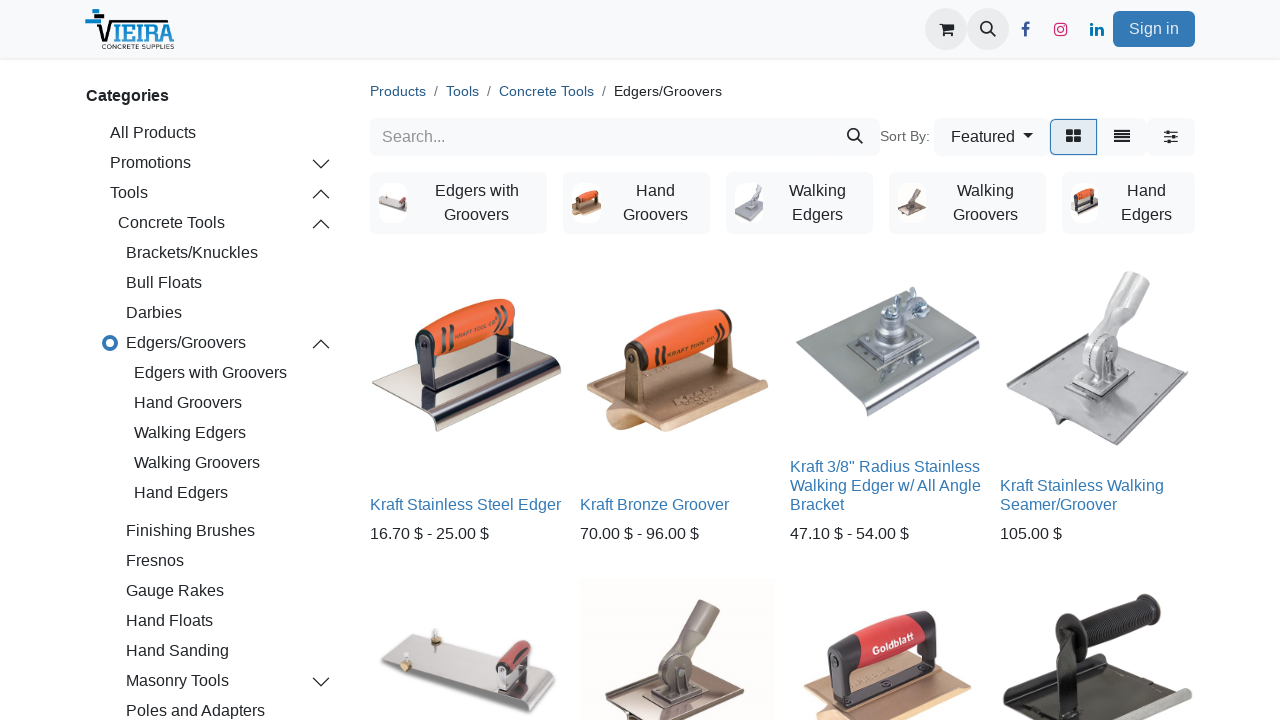

--- FILE ---
content_type: text/html; charset=utf-8
request_url: https://www.vieiraconcrete.com/shop/category/concrete-edger-groover-207
body_size: 52123
content:
<!DOCTYPE html>
<html lang="en-US" data-website-id="7" data-main-object="product.public.category(207,)" data-add2cart-redirect="1">
    <head>
        <meta charset="utf-8"/>
        <meta http-equiv="X-UA-Compatible" content="IE=edge"/>
        <meta name="viewport" content="width=device-width, initial-scale=1"/>
        <meta name="generator" content="Odoo"/>
        <meta name="description" content="Concrete edger&#39;s produce a professional rounded edge along the perimeter of the slab, while groovers have a V-shaped bottom to replace saw cuts and/or add decorative appeal to your concrete."/>
        <meta name="keywords" content="marshalltown, kraft, concrete, edger, groover, bronze groover, stainless steel groover, concrete edger"/>
            
        <meta property="og:type" content="website"/>
        <meta property="og:title" content="Edgers/Groovers | Vieira Concrete Supplies"/>
        <meta property="og:site_name" content="Vieira Concrete Supplies v17"/>
        <meta property="og:url" content="https://www.vieiraconcrete.com/shop/category/concrete-edger-groover-207"/>
        <meta property="og:image" content="https://www.vieiraconcrete.com/web/image/res.company/1/logo?unique=daf11a2"/>
        <meta property="og:description" content="Concrete edger&#39;s produce a professional rounded edge along the perimeter of the slab, while groovers have a V-shaped bottom to replace saw cuts and/or add decorative appeal to your concrete."/>
            
        <meta name="twitter:card" content="summary_large_image"/>
        <meta name="twitter:title" content="Edgers/Groovers | Vieira Concrete Supplies"/>
        <meta name="twitter:image" content="https://www.vieiraconcrete.com/web/image/res.company/1/logo?unique=daf11a2"/>
        <meta name="twitter:description" content="Concrete edger&#39;s produce a professional rounded edge along the perimeter of the slab, while groovers have a V-shaped bottom to replace saw cuts and/or add decorative appeal to your concrete."/>
        
        <link rel="canonical" href="https://www.vieiraconcrete.com/shop/category/concrete-edger-groover-207"/>
        
        <link rel="preconnect" href="https://fonts.gstatic.com/" crossorigin=""/>
        <title>Edgers/Groovers | Vieira Concrete Supplies</title>
        <link type="image/x-icon" rel="shortcut icon" href="/web/image/website/7/favicon?unique=a0a015f"/>
        <link rel="preload" href="/web/static/src/libs/fontawesome/fonts/fontawesome-webfont.woff2?v=4.7.0" as="font" crossorigin=""/>
        <link type="text/css" rel="stylesheet" href="/web/assets/7/fcc9803/web.assets_frontend.min.css"/>
        <script id="web.layout.odooscript" type="text/javascript">
            var odoo = {
                csrf_token: "da733f23a0b52f1d7e7a03f9e92b6ea768b7563eo1800825182",
                debug: "",
            };
        </script>
        <script type="text/javascript">
            odoo.__session_info__ = {"is_admin": false, "is_system": false, "is_public": true, "is_website_user": true, "user_id": false, "is_frontend": true, "profile_session": null, "profile_collectors": null, "profile_params": null, "show_effect": false, "currencies": {"5": {"symbol": "$", "position": "after", "digits": [69, 2]}, "1": {"symbol": "\u20ac", "position": "after", "digits": [69, 2]}, "3": {"symbol": "USD$", "position": "before", "digits": [69, 2]}}, "bundle_params": {"lang": "en_US", "website_id": 7}, "websocket_worker_version": "17.0-3", "translationURL": "/website/translations", "cache_hashes": {"translations": "67db712edf6556d0385e653b2286f101b068f01a"}, "geoip_country_code": null, "geoip_phone_code": null, "lang_url_code": "en_US"};
            if (!/(^|;\s)tz=/.test(document.cookie)) {
                const userTZ = Intl.DateTimeFormat().resolvedOptions().timeZone;
                document.cookie = `tz=${userTZ}; path=/`;
            }
        </script>
        <script type="text/javascript" defer="defer" src="/web/assets/7/c01f20f/web.assets_frontend_minimal.min.js" onerror="__odooAssetError=1"></script>
        <script type="text/javascript" defer="defer" data-src="/web/assets/7/ba64b0d/web.assets_frontend_lazy.min.js" onerror="__odooAssetError=1"></script>
        
        <!-- Google tag (gtag.js) --> <script async src="https://www.googletagmanager.com/gtag/js?id=AW-982377742"></script> <script> window.dataLayer = window.dataLayer || []; function gtag(){dataLayer.push(arguments);} gtag('js', new Date()); gtag('config', 'AW-982377742'); </script>


  <style>
    .sign-in-button {
      //background-color: #e9ecef;
      background-color: #337ab7;
      color: #343a40;
      border: 1px;
    }
  </style>
    </head>
    <body>



        <div id="wrapwrap" class="   ">
                <header id="top" data-anchor="true" data-name="Header" data-extra-items-toggle-aria-label="Extra items button" class="   o_header_fixed" style=" ">
                    
    <nav data-name="Navbar" aria-label="Main" class="navbar navbar-expand-lg navbar-light o_colored_level o_cc d-none d-lg-block shadow-sm ">
        

            <div id="o_main_nav" class="o_main_nav container">
                
    <a data-name="Navbar Logo" href="/" class="navbar-brand logo me-4">
            
            <span role="img" aria-label="Logo of Vieira Concrete Supplies v17" title="Vieira Concrete Supplies v17"><img src="/web/image/website/7/logo/Vieira%20Concrete%20Supplies%20v17?unique=a0a015f" class="img img-fluid" width="95" height="40" alt="Vieira Concrete Supplies v17" loading="lazy"/></span>
        </a>
    
                
    <ul id="top_menu" role="menu" class="nav navbar-nav top_menu o_menu_loading me-auto">
        

                    
    <li role="presentation" class="nav-item">
        <a role="menuitem" href="/" class="nav-link ">
            <span>Home</span>
        </a>
    </li>
    <li role="presentation" class="nav-item dropdown ">
        <a data-bs-toggle="dropdown" href="#" role="menuitem" class="nav-link dropdown-toggle   ">
            <span>About</span>
        </a>
        <ul role="menu" class="dropdown-menu ">
    <li role="presentation" class="">
        <a role="menuitem" href="/about" class="dropdown-item ">
            <span>About</span>
        </a>
    </li>
    <li role="presentation" class="">
        <a role="menuitem" href="/terms" class="dropdown-item ">
            <span>Terms &amp; Conditions</span>
        </a>
    </li>
        </ul>
        
    </li>
    <li role="presentation" class="nav-item dropdown ">
        <a data-bs-toggle="dropdown" href="#" role="menuitem" class="nav-link dropdown-toggle   ">
            <span>Shop</span>
        </a>
        <ul role="menu" class="dropdown-menu ">
    <li role="presentation" class="">
        <a role="menuitem" href="/shop" class="dropdown-item ">
            <span>All products</span>
        </a>
    </li>
    <li role="presentation" class="">
        <a role="menuitem" href="/brands" class="dropdown-item ">
            <span>Brands</span>
        </a>
    </li>
        </ul>
        
    </li>
    <li role="presentation" class="nav-item dropdown ">
        <a data-bs-toggle="dropdown" href="#" role="menuitem" class="nav-link dropdown-toggle   ">
            <span>Contact</span>
        </a>
        <ul role="menu" class="dropdown-menu ">
    <li role="presentation" class="">
        <a role="menuitem" href="/contactus" class="dropdown-item ">
            <span>Locations</span>
        </a>
    </li>
    <li role="presentation" class="">
        <a role="menuitem" href="/vip" class="dropdown-item ">
            <span>Newsletter</span>
        </a>
    </li>
    <li role="presentation" class="">
        <a role="menuitem" href="/franchise" class="dropdown-item ">
            <span>Franchise Opportunities</span>
        </a>
    </li>
        </ul>
        
    </li>
                
    </ul>
                
                <ul class="navbar-nav align-items-center gap-2 flex-shrink-0 justify-content-end ps-3">
                    
        
            <li class=" divider d-none"></li> 
            <li class="o_wsale_my_cart  ">
                <a href="/shop/cart" aria-label="eCommerce cart" class="o_navlink_background btn position-relative rounded-circle p-1 text-center text-reset">
                    <div class="">
                        <i class="fa fa-shopping-cart fa-stack"></i>
                        <sup class="my_cart_quantity badge text-bg-primary position-absolute top-0 end-0 mt-n1 me-n1 rounded-pill d-none" data-order-id="">0</sup>
                    </div>
                </a>
            </li>
        
        <li class="">
                <div class="modal fade css_editable_mode_hidden" id="o_search_modal" aria-hidden="true" tabindex="-1">
                    <div class="modal-dialog modal-lg pt-5">
                        <div class="modal-content mt-5">
    
    
    <form method="get" class="o_searchbar_form o_wait_lazy_js s_searchbar_input " action="/website/search" data-snippet="s_searchbar_input">
            <div role="search" class="input-group input-group-lg">
        <input type="search" name="search" class="search-query form-control oe_search_box border-0 bg-light border border-end-0 p-3" placeholder="Search..." value="" data-search-type="all" data-limit="5" data-display-image="true" data-display-description="true" data-display-extra-link="true" data-display-detail="true" data-order-by="name asc"/>
        <button type="submit" aria-label="Search" title="Search" class="btn oe_search_button border border-start-0 px-4 bg-o-color-4">
            <i class="oi oi-search"></i>
        </button>
    </div>

            <input name="order" type="hidden" class="o_search_order_by" value="name asc"/>
            
    
        </form>
                        </div>
                    </div>
                </div>
                <a data-bs-target="#o_search_modal" data-bs-toggle="modal" role="button" title="Search" href="#" class="btn rounded-circle p-1 lh-1 o_navlink_background text-reset o_not_editable">
                    <i class="oi oi-search fa-stack lh-lg"></i>
                </a>
        </li>
                    
                    
        <li class="">
            <div class="o_header_social_links ">
                <div class="s_social_media o_not_editable oe_unmovable oe_unremovable" data-snippet="s_social_media" data-name="Social Media">
                    <h5 class="s_social_media_title d-none">Follow us</h5>
<a href="/website/social/facebook" class="s_social_media_facebook o_nav-link_secondary nav-link m-0 p-0 text-decoration-none" target="_blank" aria-label="Facebook">
                        <i class="fa fa-facebook fa-stack p-1 o_editable_media"></i>
                    </a>
<a href="/website/social/instagram" class="s_social_media_instagram o_nav-link_secondary nav-link m-0 p-0 text-decoration-none" target="_blank" aria-label="Instagram">
                        <i class="fa fa-instagram fa-stack p-1 o_editable_media"></i>
                    </a>
<a href="/website/social/linkedin" class="o_nav-link_secondary nav-link m-0 p-0 text-decoration-none s_social_media_linkedin" target="_blank" aria-label="LinkedIn">
                        <i class="fa fa-stack p-1 o_editable_media fa-linkedin"></i>
                    </a>
</div>
            </div>
        </li>
                    
                    
            <li class=" o_no_autohide_item">
                <a href="/web/login" class="btn btn-outline-secondary sign-in-button">Sign in</a>
            </li>
                    
        
        
                    
                </ul>
            </div>
        
    </nav>
    <nav data-name="Navbar" aria-label="Mobile" class="navbar  navbar-light o_colored_level o_cc o_header_mobile d-block d-lg-none shadow-sm px-0 ">
        

        <div class="o_main_nav container flex-wrap justify-content-between">
            
    <a data-name="Navbar Logo" href="/" class="navbar-brand logo ">
            
            <span role="img" aria-label="Logo of Vieira Concrete Supplies v17" title="Vieira Concrete Supplies v17"><img src="/web/image/website/7/logo/Vieira%20Concrete%20Supplies%20v17?unique=a0a015f" class="img img-fluid" width="95" height="40" alt="Vieira Concrete Supplies v17" loading="lazy"/></span>
        </a>
    
            <ul class="o_header_mobile_buttons_wrap navbar-nav flex-row align-items-center gap-2 mb-0">
        
            <li class=" divider d-none"></li> 
            <li class="o_wsale_my_cart  ">
                <a href="/shop/cart" aria-label="eCommerce cart" class="o_navlink_background_hover btn position-relative rounded-circle border-0 p-1 text-reset">
                    <div class="">
                        <i class="fa fa-shopping-cart fa-stack"></i>
                        <sup class="my_cart_quantity badge text-bg-primary position-absolute top-0 end-0 mt-n1 me-n1 rounded-pill d-none" data-order-id="">0</sup>
                    </div>
                </a>
            </li>
        
                <li class="o_not_editable">
                    <button class="nav-link btn me-auto p-2 o_not_editable" type="button" data-bs-toggle="offcanvas" data-bs-target="#top_menu_collapse_mobile" aria-controls="top_menu_collapse_mobile" aria-expanded="false" aria-label="Toggle navigation">
                        <span class="navbar-toggler-icon"></span>
                    </button>
                </li>
            </ul>
            <div id="top_menu_collapse_mobile" class="offcanvas offcanvas-end o_navbar_mobile">
                <div class="offcanvas-header justify-content-end o_not_editable">
                    <button type="button" class="nav-link btn-close" data-bs-dismiss="offcanvas" aria-label="Close"></button>
                </div>
                <div class="offcanvas-body d-flex flex-column justify-content-between h-100 w-100">
                    <ul class="navbar-nav">
                        
        <li class="">
    
    
    <form method="get" class="o_searchbar_form o_wait_lazy_js s_searchbar_input " action="/website/search" data-snippet="s_searchbar_input">
            <div role="search" class="input-group mb-3">
        <input type="search" name="search" class="search-query form-control oe_search_box border-0 bg-light rounded-start-pill text-bg-light ps-3" placeholder="Search..." value="" data-search-type="all" data-limit="0" data-display-image="true" data-display-description="true" data-display-extra-link="true" data-display-detail="true" data-order-by="name asc"/>
        <button type="submit" aria-label="Search" title="Search" class="btn oe_search_button rounded-end-pill bg-o-color-3 pe-3">
            <i class="oi oi-search"></i>
        </button>
    </div>

            <input name="order" type="hidden" class="o_search_order_by" value="name asc"/>
            
    
        </form>
        </li>
                        
    <ul role="menu" class="nav navbar-nav top_menu  ">
        

                            
    <li role="presentation" class="nav-item">
        <a role="menuitem" href="/" class="nav-link ">
            <span>Home</span>
        </a>
    </li>
    <li role="presentation" class="nav-item dropdown ">
        <a data-bs-toggle="dropdown" href="#" role="menuitem" class="nav-link dropdown-toggle   d-flex justify-content-between align-items-center">
            <span>About</span>
        </a>
        <ul role="menu" class="dropdown-menu position-relative rounded-0 o_dropdown_without_offset">
    <li role="presentation" class="">
        <a role="menuitem" href="/about" class="dropdown-item ">
            <span>About</span>
        </a>
    </li>
    <li role="presentation" class="">
        <a role="menuitem" href="/terms" class="dropdown-item ">
            <span>Terms &amp; Conditions</span>
        </a>
    </li>
        </ul>
        
    </li>
    <li role="presentation" class="nav-item dropdown ">
        <a data-bs-toggle="dropdown" href="#" role="menuitem" class="nav-link dropdown-toggle   d-flex justify-content-between align-items-center">
            <span>Shop</span>
        </a>
        <ul role="menu" class="dropdown-menu position-relative rounded-0 o_dropdown_without_offset">
    <li role="presentation" class="">
        <a role="menuitem" href="/shop" class="dropdown-item ">
            <span>All products</span>
        </a>
    </li>
    <li role="presentation" class="">
        <a role="menuitem" href="/brands" class="dropdown-item ">
            <span>Brands</span>
        </a>
    </li>
        </ul>
        
    </li>
    <li role="presentation" class="nav-item dropdown ">
        <a data-bs-toggle="dropdown" href="#" role="menuitem" class="nav-link dropdown-toggle   d-flex justify-content-between align-items-center">
            <span>Contact</span>
        </a>
        <ul role="menu" class="dropdown-menu position-relative rounded-0 o_dropdown_without_offset">
    <li role="presentation" class="">
        <a role="menuitem" href="/contactus" class="dropdown-item ">
            <span>Locations</span>
        </a>
    </li>
    <li role="presentation" class="">
        <a role="menuitem" href="/vip" class="dropdown-item ">
            <span>Newsletter</span>
        </a>
    </li>
    <li role="presentation" class="">
        <a role="menuitem" href="/franchise" class="dropdown-item ">
            <span>Franchise Opportunities</span>
        </a>
    </li>
        </ul>
        
    </li>
                        
    </ul>
                        
                        
        <li class="">
            <div class="o_header_social_links mt-2 border-top pt-2 o_border_contrast">
                <div class="s_social_media o_not_editable oe_unmovable oe_unremovable" data-snippet="s_social_media" data-name="Social Media">
                    <h5 class="s_social_media_title d-none">Follow us</h5>
<a href="/website/social/facebook" class="s_social_media_facebook o_nav-link_secondary nav-link m-0 p-0 text-decoration-none" target="_blank" aria-label="Facebook">
                        <i class="fa fa-facebook fa-stack p-1 o_editable_media"></i>
                    </a>
<a href="/website/social/instagram" class="s_social_media_instagram o_nav-link_secondary nav-link m-0 p-0 text-decoration-none" target="_blank" aria-label="Instagram">
                        <i class="fa fa-instagram fa-stack p-1 o_editable_media"></i>
                    </a>
<a href="/website/social/linkedin" class="o_nav-link_secondary nav-link m-0 p-0 text-decoration-none s_social_media_linkedin" target="_blank" aria-label="LinkedIn">
                        <i class="fa fa-stack p-1 o_editable_media fa-linkedin"></i>
                    </a>
</div>
            </div>
        </li>
                    </ul>
                    <ul class="navbar-nav gap-2 mt-3 w-100">
                        
            <li class=" o_no_autohide_item">
                <a href="/web/login" class="btn btn-outline-secondary w-100 sign-in-button">Sign in</a>
            </li>
                        
        
        
                        
                        
                    </ul>
                </div>
            </div>
        </div>
    
    </nav>
    
        </header>
                <main>
                    

            

            





            <div id="wrap" class="js_sale o_wsale_products_page">
                <div class="oe_structure oe_empty oe_structure_not_nearest" id="oe_structure_website_sale_products_1" data-editor-message-default="true" data-editor-message="DRAG BUILDING BLOCKS HERE"></div><div class="container oe_website_sale pt-2">
                    <div class="row o_wsale_products_main_row align-items-start flex-nowrap">
                        <aside id="products_grid_before" class="d-none d-lg-block position-sticky col-3 px-3 clearfix">
                            <div class="o_wsale_products_grid_before_rail vh-100 ms-n2 mt-n2 pt-2 pe-lg-2 pb-lg-5 ps-2 overflow-y-scroll">
                                <div class="products_categories mb-3">
        <h6 class="o_categories_collapse_title mb-3 "><b>Categories</b></h6>

        <div class="wsale_products_categories_list o_shop_collapse_category">
            <ul class="nav d-flex flex-column my-2">
                <li class="nav-item mb-1">
                    <div class="form-check d-inline-block" data-link-href="/shop">
                        <input type="radio" class="form-check-input pe-none o_not_editable" name="wsale_categories_radios"/>
                        <label class="form-check-label fw-normal">All Products</label>
                    </div>
                </li>


            <li class="nav-item">
                <div class="accordion-header d-flex mb-1">

        <div class="form-check d-inline-block" data-link-href="/shop/category/promotions-sale-clearance-13">
            <input type="radio" class="form-check-input pe-none" name="wsale_categories_radios_" id="13" value="13"/>
            <label class="form-check-label fw-normal" for="13">Promotions</label>
        </div>
                    <button data-bs-toggle="collapse" type="button" id="o_wsale_cat_accordion_title_13" class="accordion-button p-0 ms-3 collapsed w-auto flex-grow-1 bg-transparent shadow-none" data-bs-target="#o_wsale_cat_accordion_13" aria-expanded="false" aria-controls="o_wsale_cat_accordion_13"></button>
                </div>
                <ul id="o_wsale_cat_accordion_13" class="accordion-collapse list-unstyled ps-2 pb-2 collapse " aria-labelledby="o_wsale_cat_accordion_title_13">

<li class="nav-item mb-1">
            <div class="d-flex flex-wrap justify-content-between align-items-center">

        <div class="form-check d-inline-block" data-link-href="/shop/category/sale-10-percent-off-166">
            <input type="radio" class="form-check-input pe-none" name="wsale_categories_radios_13" id="166" value="166"/>
            <label class="form-check-label fw-normal" for="166">10% off</label>
        </div>
            </div>
        </li>
<li class="nav-item mb-1">
            <div class="d-flex flex-wrap justify-content-between align-items-center">

        <div class="form-check d-inline-block" data-link-href="/shop/category/sale-20-percent-off-167">
            <input type="radio" class="form-check-input pe-none" name="wsale_categories_radios_13" id="167" value="167"/>
            <label class="form-check-label fw-normal" for="167">20% off</label>
        </div>
            </div>
        </li>
<li class="nav-item mb-1">
            <div class="d-flex flex-wrap justify-content-between align-items-center">

        <div class="form-check d-inline-block" data-link-href="/shop/category/sale-30-percent-off-168">
            <input type="radio" class="form-check-input pe-none" name="wsale_categories_radios_13" id="168" value="168"/>
            <label class="form-check-label fw-normal" for="168">30% off</label>
        </div>
            </div>
        </li>
<li class="nav-item mb-1">
            <div class="d-flex flex-wrap justify-content-between align-items-center">

        <div class="form-check d-inline-block" data-link-href="/shop/category/sale-40-percent-off-169">
            <input type="radio" class="form-check-input pe-none" name="wsale_categories_radios_13" id="169" value="169"/>
            <label class="form-check-label fw-normal" for="169">40% off</label>
        </div>
            </div>
        </li>
<li class="nav-item mb-1">
            <div class="d-flex flex-wrap justify-content-between align-items-center">

        <div class="form-check d-inline-block" data-link-href="/shop/category/sale-50-percent-off-170">
            <input type="radio" class="form-check-input pe-none" name="wsale_categories_radios_13" id="170" value="170"/>
            <label class="form-check-label fw-normal" for="170">50% off</label>
        </div>
            </div>
        </li>
<li class="nav-item mb-1">
            <div class="d-flex flex-wrap justify-content-between align-items-center">

        <div class="form-check d-inline-block" data-link-href="/shop/category/vieira-swag-225">
            <input type="radio" class="form-check-input pe-none" name="wsale_categories_radios_13" id="225" value="225"/>
            <label class="form-check-label fw-normal" for="225">Vieira Swag</label>
        </div>
            </div>
        </li>
                </ul>
            </li>


            <li class="nav-item">
                <div class="accordion-header d-flex mb-1">

        <div class="form-check d-inline-block" data-link-href="/shop/category/tools-214">
            <input type="radio" class="form-check-input pe-none" name="wsale_categories_radios_" id="214" value="214"/>
            <label class="form-check-label fw-normal" for="214">Tools</label>
        </div>
                    <button data-bs-toggle="collapse" type="button" id="o_wsale_cat_accordion_title_214" class="accordion-button p-0 ms-3  w-auto flex-grow-1 bg-transparent shadow-none" data-bs-target="#o_wsale_cat_accordion_214" aria-expanded="true" aria-controls="o_wsale_cat_accordion_214"></button>
                </div>
                <ul id="o_wsale_cat_accordion_214" class="accordion-collapse list-unstyled ps-2 pb-2 collapse show" aria-labelledby="o_wsale_cat_accordion_title_214">



            <li class="nav-item">
                <div class="accordion-header d-flex mb-1">

        <div class="form-check d-inline-block" data-link-href="/shop/category/concrete-tools-15">
            <input type="radio" class="form-check-input pe-none" name="wsale_categories_radios_214" id="15" value="15"/>
            <label class="form-check-label fw-normal" for="15">Concrete Tools</label>
        </div>
                    <button data-bs-toggle="collapse" type="button" id="o_wsale_cat_accordion_title_15" class="accordion-button p-0 ms-3  w-auto flex-grow-1 bg-transparent shadow-none" data-bs-target="#o_wsale_cat_accordion_15" aria-expanded="true" aria-controls="o_wsale_cat_accordion_15"></button>
                </div>
                <ul id="o_wsale_cat_accordion_15" class="accordion-collapse list-unstyled ps-2 pb-2 collapse show" aria-labelledby="o_wsale_cat_accordion_title_15">

<li class="nav-item mb-1">
            <div class="d-flex flex-wrap justify-content-between align-items-center">

        <div class="form-check d-inline-block" data-link-href="/shop/category/bullfloat-fresno-bracket-knuckle-30">
            <input type="radio" class="form-check-input pe-none" name="wsale_categories_radios_15" id="30" value="30"/>
            <label class="form-check-label fw-normal" for="30">Brackets/Knuckles</label>
        </div>
            </div>
        </li>
<li class="nav-item mb-1">
            <div class="d-flex flex-wrap justify-content-between align-items-center">

        <div class="form-check d-inline-block" data-link-href="/shop/category/concrete-bullfloat-31">
            <input type="radio" class="form-check-input pe-none" name="wsale_categories_radios_15" id="31" value="31"/>
            <label class="form-check-label fw-normal" for="31">Bull Floats</label>
        </div>
            </div>
        </li>
<li class="nav-item mb-1">
            <div class="d-flex flex-wrap justify-content-between align-items-center">

        <div class="form-check d-inline-block" data-link-href="/shop/category/concrete-darby-216">
            <input type="radio" class="form-check-input pe-none" name="wsale_categories_radios_15" id="216" value="216"/>
            <label class="form-check-label fw-normal" for="216">Darbies</label>
        </div>
            </div>
        </li>


            <li class="nav-item">
                <div class="accordion-header d-flex mb-1">

        <div class="form-check d-inline-block" data-link-href="/shop/category/concrete-edger-groover-207">
            <input type="radio" class="form-check-input pe-none" name="wsale_categories_radios_15" id="207" value="207" checked="true"/>
            <label class="form-check-label fw-normal" for="207">Edgers/Groovers</label>
        </div>
                    <button data-bs-toggle="collapse" type="button" id="o_wsale_cat_accordion_title_207" class="accordion-button p-0 ms-3  w-auto flex-grow-1 bg-transparent shadow-none" data-bs-target="#o_wsale_cat_accordion_207" aria-expanded="true" aria-controls="o_wsale_cat_accordion_207"></button>
                </div>
                <ul id="o_wsale_cat_accordion_207" class="accordion-collapse list-unstyled ps-2 pb-2 collapse show" aria-labelledby="o_wsale_cat_accordion_title_207">

<li class="nav-item mb-1">
            <div class="d-flex flex-wrap justify-content-between align-items-center">

        <div class="form-check d-inline-block" data-link-href="/shop/category/concrete-edger-groover-211">
            <input type="radio" class="form-check-input pe-none" name="wsale_categories_radios_207" id="211" value="211"/>
            <label class="form-check-label fw-normal" for="211">Edgers with Groovers</label>
        </div>
            </div>
        </li>
<li class="nav-item mb-1">
            <div class="d-flex flex-wrap justify-content-between align-items-center">

        <div class="form-check d-inline-block" data-link-href="/shop/category/concrete-hand-groover-208">
            <input type="radio" class="form-check-input pe-none" name="wsale_categories_radios_207" id="208" value="208"/>
            <label class="form-check-label fw-normal" for="208">Hand Groovers</label>
        </div>
            </div>
        </li>
<li class="nav-item mb-1">
            <div class="d-flex flex-wrap justify-content-between align-items-center">

        <div class="form-check d-inline-block" data-link-href="/shop/category/concrete-walking-edger-209">
            <input type="radio" class="form-check-input pe-none" name="wsale_categories_radios_207" id="209" value="209"/>
            <label class="form-check-label fw-normal" for="209">Walking Edgers</label>
        </div>
            </div>
        </li>
<li class="nav-item mb-1">
            <div class="d-flex flex-wrap justify-content-between align-items-center">

        <div class="form-check d-inline-block" data-link-href="/shop/category/concrete-walking-groover-210">
            <input type="radio" class="form-check-input pe-none" name="wsale_categories_radios_207" id="210" value="210"/>
            <label class="form-check-label fw-normal" for="210">Walking Groovers</label>
        </div>
            </div>
        </li>
<li class="nav-item mb-1">
            <div class="d-flex flex-wrap justify-content-between align-items-center">

        <div class="form-check d-inline-block" data-link-href="/shop/category/concrete-hand-edger-32">
            <input type="radio" class="form-check-input pe-none" name="wsale_categories_radios_207" id="32" value="32"/>
            <label class="form-check-label fw-normal" for="32">Hand Edgers</label>
        </div>
            </div>
        </li>
                </ul>
            </li>
<li class="nav-item mb-1">
            <div class="d-flex flex-wrap justify-content-between align-items-center">

        <div class="form-check d-inline-block" data-link-href="/shop/category/concrete-finish-brush-33">
            <input type="radio" class="form-check-input pe-none" name="wsale_categories_radios_15" id="33" value="33"/>
            <label class="form-check-label fw-normal" for="33">Finishing Brushes</label>
        </div>
            </div>
        </li>
<li class="nav-item mb-1">
            <div class="d-flex flex-wrap justify-content-between align-items-center">

        <div class="form-check d-inline-block" data-link-href="/shop/category/concrete-fresno-34">
            <input type="radio" class="form-check-input pe-none" name="wsale_categories_radios_15" id="34" value="34"/>
            <label class="form-check-label fw-normal" for="34">Fresnos</label>
        </div>
            </div>
        </li>
<li class="nav-item mb-1">
            <div class="d-flex flex-wrap justify-content-between align-items-center">

        <div class="form-check d-inline-block" data-link-href="/shop/category/concrete-gauge-rake-35">
            <input type="radio" class="form-check-input pe-none" name="wsale_categories_radios_15" id="35" value="35"/>
            <label class="form-check-label fw-normal" for="35">Gauge Rakes</label>
        </div>
            </div>
        </li>
<li class="nav-item mb-1">
            <div class="d-flex flex-wrap justify-content-between align-items-center">

        <div class="form-check d-inline-block" data-link-href="/shop/category/concrete-hand-float-37">
            <input type="radio" class="form-check-input pe-none" name="wsale_categories_radios_15" id="37" value="37"/>
            <label class="form-check-label fw-normal" for="37">Hand Floats</label>
        </div>
            </div>
        </li>
<li class="nav-item mb-1">
            <div class="d-flex flex-wrap justify-content-between align-items-center">

        <div class="form-check d-inline-block" data-link-href="/shop/category/concrete-sanding-38">
            <input type="radio" class="form-check-input pe-none" name="wsale_categories_radios_15" id="38" value="38"/>
            <label class="form-check-label fw-normal" for="38">Hand Sanding</label>
        </div>
            </div>
        </li>


            <li class="nav-item">
                <div class="accordion-header d-flex mb-1">

        <div class="form-check d-inline-block" data-link-href="/shop/category/masonry-tools-202">
            <input type="radio" class="form-check-input pe-none" name="wsale_categories_radios_15" id="202" value="202"/>
            <label class="form-check-label fw-normal" for="202">Masonry Tools</label>
        </div>
                    <button data-bs-toggle="collapse" type="button" id="o_wsale_cat_accordion_title_202" class="accordion-button p-0 ms-3 collapsed w-auto flex-grow-1 bg-transparent shadow-none" data-bs-target="#o_wsale_cat_accordion_202" aria-expanded="false" aria-controls="o_wsale_cat_accordion_202"></button>
                </div>
                <ul id="o_wsale_cat_accordion_202" class="accordion-collapse list-unstyled ps-2 pb-2 collapse " aria-labelledby="o_wsale_cat_accordion_title_202">

<li class="nav-item mb-1">
            <div class="d-flex flex-wrap justify-content-between align-items-center">

        <div class="form-check d-inline-block" data-link-href="/shop/category/mason-brush-sponge-40">
            <input type="radio" class="form-check-input pe-none" name="wsale_categories_radios_202" id="40" value="40"/>
            <label class="form-check-label fw-normal" for="40">Brush &amp; Sponge</label>
        </div>
            </div>
        </li>
<li class="nav-item mb-1">
            <div class="d-flex flex-wrap justify-content-between align-items-center">

        <div class="form-check d-inline-block" data-link-href="/shop/category/mason-trowel-hawk-221">
            <input type="radio" class="form-check-input pe-none" name="wsale_categories_radios_202" id="221" value="221"/>
            <label class="form-check-label fw-normal" for="221">Trowels &amp; Hawks</label>
        </div>
            </div>
        </li>
                </ul>
            </li>
<li class="nav-item mb-1">
            <div class="d-flex flex-wrap justify-content-between align-items-center">

        <div class="form-check d-inline-block" data-link-href="/shop/category/concrete-pole-handle-adapter-43">
            <input type="radio" class="form-check-input pe-none" name="wsale_categories_radios_15" id="43" value="43"/>
            <label class="form-check-label fw-normal" for="43">Poles and Adapters</label>
        </div>
            </div>
        </li>
<li class="nav-item mb-1">
            <div class="d-flex flex-wrap justify-content-between align-items-center">

        <div class="form-check d-inline-block" data-link-href="/shop/category/concrete-roller-tamper-jitter-bug-44">
            <input type="radio" class="form-check-input pe-none" name="wsale_categories_radios_15" id="44" value="44"/>
            <label class="form-check-label fw-normal" for="44">Roller Tampers (Jitter Bugs)</label>
        </div>
            </div>
        </li>
<li class="nav-item mb-1">
            <div class="d-flex flex-wrap justify-content-between align-items-center">

        <div class="form-check d-inline-block" data-link-href="/shop/category/concrete-scraper-45">
            <input type="radio" class="form-check-input pe-none" name="wsale_categories_radios_15" id="45" value="45"/>
            <label class="form-check-label fw-normal" for="45">Scrapers</label>
        </div>
            </div>
        </li>
<li class="nav-item mb-1">
            <div class="d-flex flex-wrap justify-content-between align-items-center">

        <div class="form-check d-inline-block" data-link-href="/shop/category/concrete-screed-straight-edge-46">
            <input type="radio" class="form-check-input pe-none" name="wsale_categories_radios_15" id="46" value="46"/>
            <label class="form-check-label fw-normal" for="46">Screeds</label>
        </div>
            </div>
        </li>
<li class="nav-item mb-1">
            <div class="d-flex flex-wrap justify-content-between align-items-center">

        <div class="form-check d-inline-block" data-link-href="/shop/category/concrete-placer-spreader-rake-48">
            <input type="radio" class="form-check-input pe-none" name="wsale_categories_radios_15" id="48" value="48"/>
            <label class="form-check-label fw-normal" for="48">Spreaders/Placers</label>
        </div>
            </div>
        </li>
<li class="nav-item mb-1">
            <div class="d-flex flex-wrap justify-content-between align-items-center">

        <div class="form-check d-inline-block" data-link-href="/shop/category/concrete-trowel-51">
            <input type="radio" class="form-check-input pe-none" name="wsale_categories_radios_15" id="51" value="51"/>
            <label class="form-check-label fw-normal" for="51">Trowels</label>
        </div>
            </div>
        </li>
                </ul>
            </li>


            <li class="nav-item">
                <div class="accordion-header d-flex mb-1">

        <div class="form-check d-inline-block" data-link-href="/shop/category/stamped-concrete-tools-203">
            <input type="radio" class="form-check-input pe-none" name="wsale_categories_radios_214" id="203" value="203"/>
            <label class="form-check-label fw-normal" for="203">Stamping Tools</label>
        </div>
                    <button data-bs-toggle="collapse" type="button" id="o_wsale_cat_accordion_title_203" class="accordion-button p-0 ms-3 collapsed w-auto flex-grow-1 bg-transparent shadow-none" data-bs-target="#o_wsale_cat_accordion_203" aria-expanded="false" aria-controls="o_wsale_cat_accordion_203"></button>
                </div>
                <ul id="o_wsale_cat_accordion_203" class="accordion-collapse list-unstyled ps-2 pb-2 collapse " aria-labelledby="o_wsale_cat_accordion_title_203">

<li class="nav-item mb-1">
            <div class="d-flex flex-wrap justify-content-between align-items-center">

        <div class="form-check d-inline-block" data-link-href="/shop/category/concrete-stamps-50">
            <input type="radio" class="form-check-input pe-none" name="wsale_categories_radios_203" id="50" value="50"/>
            <label class="form-check-label fw-normal" for="50">Stamps</label>
        </div>
            </div>
        </li>
<li class="nav-item mb-1">
            <div class="d-flex flex-wrap justify-content-between align-items-center">

        <div class="form-check d-inline-block" data-link-href="/shop/category/concrete-seamless-skin-159">
            <input type="radio" class="form-check-input pe-none" name="wsale_categories_radios_203" id="159" value="159"/>
            <label class="form-check-label fw-normal" for="159">Seamless Skins</label>
        </div>
            </div>
        </li>
<li class="nav-item mb-1">
            <div class="d-flex flex-wrap justify-content-between align-items-center">

        <div class="form-check d-inline-block" data-link-href="/shop/category/stamped-concrete-accessories-49">
            <input type="radio" class="form-check-input pe-none" name="wsale_categories_radios_203" id="49" value="49"/>
            <label class="form-check-label fw-normal" for="49">Stamping Accessories</label>
        </div>
            </div>
        </li>


            <li class="nav-item">
                <div class="accordion-header d-flex mb-1">

        <div class="form-check d-inline-block" data-link-href="/shop/category/concrete-vertical-carving-tools-52">
            <input type="radio" class="form-check-input pe-none" name="wsale_categories_radios_203" id="52" value="52"/>
            <label class="form-check-label fw-normal" for="52">Vertical Carving Tools</label>
        </div>
                    <button data-bs-toggle="collapse" type="button" id="o_wsale_cat_accordion_title_52" class="accordion-button p-0 ms-3 collapsed w-auto flex-grow-1 bg-transparent shadow-none" data-bs-target="#o_wsale_cat_accordion_52" aria-expanded="false" aria-controls="o_wsale_cat_accordion_52"></button>
                </div>
                <ul id="o_wsale_cat_accordion_52" class="accordion-collapse list-unstyled ps-2 pb-2 collapse " aria-labelledby="o_wsale_cat_accordion_title_52">

<li class="nav-item mb-1">
            <div class="d-flex flex-wrap justify-content-between align-items-center">

        <div class="form-check d-inline-block" data-link-href="/shop/category/vertical-carving-accessories-164">
            <input type="radio" class="form-check-input pe-none" name="wsale_categories_radios_52" id="164" value="164"/>
            <label class="form-check-label fw-normal" for="164">Accessories</label>
        </div>
            </div>
        </li>
<li class="nav-item mb-1">
            <div class="d-flex flex-wrap justify-content-between align-items-center">

        <div class="form-check d-inline-block" data-link-href="/shop/category/vertical-carving-stamp-165">
            <input type="radio" class="form-check-input pe-none" name="wsale_categories_radios_52" id="165" value="165"/>
            <label class="form-check-label fw-normal" for="165">Stamp Sets</label>
        </div>
            </div>
        </li>
<li class="nav-item mb-1">
            <div class="d-flex flex-wrap justify-content-between align-items-center">

        <div class="form-check d-inline-block" data-link-href="/shop/category/vertical-carving-roller-161">
            <input type="radio" class="form-check-input pe-none" name="wsale_categories_radios_52" id="161" value="161"/>
            <label class="form-check-label fw-normal" for="161">Texture Rollers</label>
        </div>
            </div>
        </li>
<li class="nav-item mb-1">
            <div class="d-flex flex-wrap justify-content-between align-items-center">

        <div class="form-check d-inline-block" data-link-href="/shop/category/vertical-carving-skin-163">
            <input type="radio" class="form-check-input pe-none" name="wsale_categories_radios_52" id="163" value="163"/>
            <label class="form-check-label fw-normal" for="163">Texture Skins</label>
        </div>
            </div>
        </li>
<li class="nav-item mb-1">
            <div class="d-flex flex-wrap justify-content-between align-items-center">

        <div class="form-check d-inline-block" data-link-href="/shop/category/vertical-carving-trowels-162">
            <input type="radio" class="form-check-input pe-none" name="wsale_categories_radios_52" id="162" value="162"/>
            <label class="form-check-label fw-normal" for="162">Texture Trowels</label>
        </div>
            </div>
        </li>
                </ul>
            </li>
                </ul>
            </li>


            <li class="nav-item">
                <div class="accordion-header d-flex mb-1">

        <div class="form-check d-inline-block" data-link-href="/shop/category/jobsite-hand-tools-17">
            <input type="radio" class="form-check-input pe-none" name="wsale_categories_radios_214" id="17" value="17"/>
            <label class="form-check-label fw-normal" for="17">Jobsite Hand Tools</label>
        </div>
                    <button data-bs-toggle="collapse" type="button" id="o_wsale_cat_accordion_title_17" class="accordion-button p-0 ms-3 collapsed w-auto flex-grow-1 bg-transparent shadow-none" data-bs-target="#o_wsale_cat_accordion_17" aria-expanded="false" aria-controls="o_wsale_cat_accordion_17"></button>
                </div>
                <ul id="o_wsale_cat_accordion_17" class="accordion-collapse list-unstyled ps-2 pb-2 collapse " aria-labelledby="o_wsale_cat_accordion_title_17">

<li class="nav-item mb-1">
            <div class="d-flex flex-wrap justify-content-between align-items-center">

        <div class="form-check d-inline-block" data-link-href="/shop/category/mason-string-line-chalk-23">
            <input type="radio" class="form-check-input pe-none" name="wsale_categories_radios_17" id="23" value="23"/>
            <label class="form-check-label fw-normal" for="23">Chalk/String Lines</label>
        </div>
            </div>
        </li>
<li class="nav-item mb-1">
            <div class="d-flex flex-wrap justify-content-between align-items-center">

        <div class="form-check d-inline-block" data-link-href="/shop/category/hammer-mallet-24">
            <input type="radio" class="form-check-input pe-none" name="wsale_categories_radios_17" id="24" value="24"/>
            <label class="form-check-label fw-normal" for="24">Hammers/Mallets</label>
        </div>
            </div>
        </li>
<li class="nav-item mb-1">
            <div class="d-flex flex-wrap justify-content-between align-items-center">

        <div class="form-check d-inline-block" data-link-href="/shop/category/snap-off-knife-blades-25">
            <input type="radio" class="form-check-input pe-none" name="wsale_categories_radios_17" id="25" value="25"/>
            <label class="form-check-label fw-normal" for="25">Knives and Blades</label>
        </div>
            </div>
        </li>
<li class="nav-item mb-1">
            <div class="d-flex flex-wrap justify-content-between align-items-center">

        <div class="form-check d-inline-block" data-link-href="/shop/category/level-26">
            <input type="radio" class="form-check-input pe-none" name="wsale_categories_radios_17" id="26" value="26"/>
            <label class="form-check-label fw-normal" for="26">Levels</label>
        </div>
            </div>
        </li>
<li class="nav-item mb-1">
            <div class="d-flex flex-wrap justify-content-between align-items-center">

        <div class="form-check d-inline-block" data-link-href="/shop/category/marking-pencil-paint-27">
            <input type="radio" class="form-check-input pe-none" name="wsale_categories_radios_17" id="27" value="27"/>
            <label class="form-check-label fw-normal" for="27">Marking</label>
        </div>
            </div>
        </li>
<li class="nav-item mb-1">
            <div class="d-flex flex-wrap justify-content-between align-items-center">

        <div class="form-check d-inline-block" data-link-href="/shop/category/measuring-tape-wheel-28">
            <input type="radio" class="form-check-input pe-none" name="wsale_categories_radios_17" id="28" value="28"/>
            <label class="form-check-label fw-normal" for="28">Measuring</label>
        </div>
            </div>
        </li>
<li class="nav-item mb-1">
            <div class="d-flex flex-wrap justify-content-between align-items-center">

        <div class="form-check d-inline-block" data-link-href="/shop/category/pry-bar-chisel-29">
            <input type="radio" class="form-check-input pe-none" name="wsale_categories_radios_17" id="29" value="29"/>
            <label class="form-check-label fw-normal" for="29">Pry Bars/Chisels</label>
        </div>
            </div>
        </li>
<li class="nav-item mb-1">
            <div class="d-flex flex-wrap justify-content-between align-items-center">

        <div class="form-check d-inline-block" data-link-href="/shop/category/rebar-bender-cutter-twister-110">
            <input type="radio" class="form-check-input pe-none" name="wsale_categories_radios_17" id="110" value="110"/>
            <label class="form-check-label fw-normal" for="110">Cutters/Benders/Twisters</label>
        </div>
            </div>
        </li>
                </ul>
            </li>


            <li class="nav-item">
                <div class="accordion-header d-flex mb-1">

        <div class="form-check d-inline-block" data-link-href="/shop/category/lawn-garden-tools-16">
            <input type="radio" class="form-check-input pe-none" name="wsale_categories_radios_214" id="16" value="16"/>
            <label class="form-check-label fw-normal" for="16">Lawn &amp; Garden</label>
        </div>
                    <button data-bs-toggle="collapse" type="button" id="o_wsale_cat_accordion_title_16" class="accordion-button p-0 ms-3 collapsed w-auto flex-grow-1 bg-transparent shadow-none" data-bs-target="#o_wsale_cat_accordion_16" aria-expanded="false" aria-controls="o_wsale_cat_accordion_16"></button>
                </div>
                <ul id="o_wsale_cat_accordion_16" class="accordion-collapse list-unstyled ps-2 pb-2 collapse " aria-labelledby="o_wsale_cat_accordion_title_16">

<li class="nav-item mb-1">
            <div class="d-flex flex-wrap justify-content-between align-items-center">

        <div class="form-check d-inline-block" data-link-href="/shop/category/push-broom-squeegee-19">
            <input type="radio" class="form-check-input pe-none" name="wsale_categories_radios_16" id="19" value="19"/>
            <label class="form-check-label fw-normal" for="19">Brooms &amp; Squeegees</label>
        </div>
            </div>
        </li>
<li class="nav-item mb-1">
            <div class="d-flex flex-wrap justify-content-between align-items-center">

        <div class="form-check d-inline-block" data-link-href="/shop/category/pick-mattock-18">
            <input type="radio" class="form-check-input pe-none" name="wsale_categories_radios_16" id="18" value="18"/>
            <label class="form-check-label fw-normal" for="18">Picks</label>
        </div>
            </div>
        </li>
<li class="nav-item mb-1">
            <div class="d-flex flex-wrap justify-content-between align-items-center">

        <div class="form-check d-inline-block" data-link-href="/shop/category/stone-asphalt-rake-20">
            <input type="radio" class="form-check-input pe-none" name="wsale_categories_radios_16" id="20" value="20"/>
            <label class="form-check-label fw-normal" for="20">Rakes</label>
        </div>
            </div>
        </li>
<li class="nav-item mb-1">
            <div class="d-flex flex-wrap justify-content-between align-items-center">

        <div class="form-check d-inline-block" data-link-href="/shop/category/shovel-spade-21">
            <input type="radio" class="form-check-input pe-none" name="wsale_categories_radios_16" id="21" value="21"/>
            <label class="form-check-label fw-normal" for="21">Shovels</label>
        </div>
            </div>
        </li>
<li class="nav-item mb-1">
            <div class="d-flex flex-wrap justify-content-between align-items-center">

        <div class="form-check d-inline-block" data-link-href="/shop/category/wheelbarrow-parts-wheels-22">
            <input type="radio" class="form-check-input pe-none" name="wsale_categories_radios_16" id="22" value="22"/>
            <label class="form-check-label fw-normal" for="22">Wheelbarrows &amp; Parts</label>
        </div>
            </div>
        </li>
                </ul>
            </li>


            <li class="nav-item">
                <div class="accordion-header d-flex mb-1">

        <div class="form-check d-inline-block" data-link-href="/shop/category/power-tools-accessories-73">
            <input type="radio" class="form-check-input pe-none" name="wsale_categories_radios_214" id="73" value="73"/>
            <label class="form-check-label fw-normal" for="73">Power Tools &amp; Accessories</label>
        </div>
                    <button data-bs-toggle="collapse" type="button" id="o_wsale_cat_accordion_title_73" class="accordion-button p-0 ms-3 collapsed w-auto flex-grow-1 bg-transparent shadow-none" data-bs-target="#o_wsale_cat_accordion_73" aria-expanded="false" aria-controls="o_wsale_cat_accordion_73"></button>
                </div>
                <ul id="o_wsale_cat_accordion_73" class="accordion-collapse list-unstyled ps-2 pb-2 collapse " aria-labelledby="o_wsale_cat_accordion_title_73">



            <li class="nav-item">
                <div class="accordion-header d-flex mb-1">

        <div class="form-check d-inline-block" data-link-href="/shop/category/hammer-drill-bit-driver-204">
            <input type="radio" class="form-check-input pe-none" name="wsale_categories_radios_73" id="204" value="204"/>
            <label class="form-check-label fw-normal" for="204">Drills/Hammers/Drivers</label>
        </div>
                    <button data-bs-toggle="collapse" type="button" id="o_wsale_cat_accordion_title_204" class="accordion-button p-0 ms-3 collapsed w-auto flex-grow-1 bg-transparent shadow-none" data-bs-target="#o_wsale_cat_accordion_204" aria-expanded="false" aria-controls="o_wsale_cat_accordion_204"></button>
                </div>
                <ul id="o_wsale_cat_accordion_204" class="accordion-collapse list-unstyled ps-2 pb-2 collapse " aria-labelledby="o_wsale_cat_accordion_title_204">

<li class="nav-item mb-1">
            <div class="d-flex flex-wrap justify-content-between align-items-center">

        <div class="form-check d-inline-block" data-link-href="/shop/category/driver-bit-80">
            <input type="radio" class="form-check-input pe-none" name="wsale_categories_radios_204" id="80" value="80"/>
            <label class="form-check-label fw-normal" for="80">Driver Bits</label>
        </div>
            </div>
        </li>
<li class="nav-item mb-1">
            <div class="d-flex flex-wrap justify-content-between align-items-center">

        <div class="form-check d-inline-block" data-link-href="/shop/category/hex-shank-drill-bit-177">
            <input type="radio" class="form-check-input pe-none" name="wsale_categories_radios_204" id="177" value="177"/>
            <label class="form-check-label fw-normal" for="177">Flat or Hex Shank</label>
        </div>
            </div>
        </li>
<li class="nav-item mb-1">
            <div class="d-flex flex-wrap justify-content-between align-items-center">

        <div class="form-check d-inline-block" data-link-href="/shop/category/sds-plus-drill-bit-79">
            <input type="radio" class="form-check-input pe-none" name="wsale_categories_radios_204" id="79" value="79"/>
            <label class="form-check-label fw-normal" for="79">SDS+</label>
        </div>
            </div>
        </li>
<li class="nav-item mb-1">
            <div class="d-flex flex-wrap justify-content-between align-items-center">

        <div class="form-check d-inline-block" data-link-href="/shop/category/sds-max-drill-bit-176">
            <input type="radio" class="form-check-input pe-none" name="wsale_categories_radios_204" id="176" value="176"/>
            <label class="form-check-label fw-normal" for="176">SDS-Max</label>
        </div>
            </div>
        </li>
<li class="nav-item mb-1">
            <div class="d-flex flex-wrap justify-content-between align-items-center">

        <div class="form-check d-inline-block" data-link-href="/shop/category/core-bits-220">
            <input type="radio" class="form-check-input pe-none" name="wsale_categories_radios_204" id="220" value="220"/>
            <label class="form-check-label fw-normal" for="220">Core Bits</label>
        </div>
            </div>
        </li>
                </ul>
            </li>
<li class="nav-item mb-1">
            <div class="d-flex flex-wrap justify-content-between align-items-center">

        <div class="form-check d-inline-block" data-link-href="/shop/category/concrete-diamond-blade-abrasive-82">
            <input type="radio" class="form-check-input pe-none" name="wsale_categories_radios_73" id="82" value="82"/>
            <label class="form-check-label fw-normal" for="82">Gas Saw Blades</label>
        </div>
            </div>
        </li>
<li class="nav-item mb-1">
            <div class="d-flex flex-wrap justify-content-between align-items-center">

        <div class="form-check d-inline-block" data-link-href="/shop/category/paddle-mixer-blade-83">
            <input type="radio" class="form-check-input pe-none" name="wsale_categories_radios_73" id="83" value="83"/>
            <label class="form-check-label fw-normal" for="83">Mixing</label>
        </div>
            </div>
        </li>


            <li class="nav-item">
                <div class="accordion-header d-flex mb-1">

        <div class="form-check d-inline-block" data-link-href="/shop/category/concrete-polishing-sanding-pad-85">
            <input type="radio" class="form-check-input pe-none" name="wsale_categories_radios_73" id="85" value="85"/>
            <label class="form-check-label fw-normal" for="85">Grind &amp; Polish</label>
        </div>
                    <button data-bs-toggle="collapse" type="button" id="o_wsale_cat_accordion_title_85" class="accordion-button p-0 ms-3 collapsed w-auto flex-grow-1 bg-transparent shadow-none" data-bs-target="#o_wsale_cat_accordion_85" aria-expanded="false" aria-controls="o_wsale_cat_accordion_85"></button>
                </div>
                <ul id="o_wsale_cat_accordion_85" class="accordion-collapse list-unstyled ps-2 pb-2 collapse " aria-labelledby="o_wsale_cat_accordion_title_85">

<li class="nav-item mb-1">
            <div class="d-flex flex-wrap justify-content-between align-items-center">

        <div class="form-check d-inline-block" data-link-href="/shop/category/angle-grinder-accessories-blades-cups-shrouds-78">
            <input type="radio" class="form-check-input pe-none" name="wsale_categories_radios_85" id="78" value="78"/>
            <label class="form-check-label fw-normal" for="78">Angle Grinder</label>
        </div>
            </div>
        </li>
<li class="nav-item mb-1">
            <div class="d-flex flex-wrap justify-content-between align-items-center">

        <div class="form-check d-inline-block" data-link-href="/shop/category/floor-buffer-pad-screen-81">
            <input type="radio" class="form-check-input pe-none" name="wsale_categories_radios_85" id="81" value="81"/>
            <label class="form-check-label fw-normal" for="81">Floor Buffer</label>
        </div>
            </div>
        </li>
<li class="nav-item mb-1">
            <div class="d-flex flex-wrap justify-content-between align-items-center">

        <div class="form-check d-inline-block" data-link-href="/shop/category/dust-extraction-232">
            <input type="radio" class="form-check-input pe-none" name="wsale_categories_radios_85" id="232" value="232"/>
            <label class="form-check-label fw-normal" for="232">Dust Extraction</label>
        </div>
            </div>
        </li>
<li class="nav-item mb-1">
            <div class="d-flex flex-wrap justify-content-between align-items-center">

        <div class="form-check d-inline-block" data-link-href="/shop/category/walk-behind-grinder-polisher-233">
            <input type="radio" class="form-check-input pe-none" name="wsale_categories_radios_85" id="233" value="233"/>
            <label class="form-check-label fw-normal" for="233">Walk Behind Grinders</label>
        </div>
            </div>
        </li>
<li class="nav-item mb-1">
            <div class="d-flex flex-wrap justify-content-between align-items-center">

        <div class="form-check d-inline-block" data-link-href="/shop/category/handheld-electric-polishers-234">
            <input type="radio" class="form-check-input pe-none" name="wsale_categories_radios_85" id="234" value="234"/>
            <label class="form-check-label fw-normal" for="234">Handheld Electric Polishers</label>
        </div>
            </div>
        </li>
                </ul>
            </li>
<li class="nav-item mb-1">
            <div class="d-flex flex-wrap justify-content-between align-items-center">

        <div class="form-check d-inline-block" data-link-href="/shop/category/power-cord-lights-213">
            <input type="radio" class="form-check-input pe-none" name="wsale_categories_radios_73" id="213" value="213"/>
            <label class="form-check-label fw-normal" for="213">Cords, Lights, Hoses</label>
        </div>
            </div>
        </li>
<li class="nav-item mb-1">
            <div class="d-flex flex-wrap justify-content-between align-items-center">

        <div class="form-check d-inline-block" data-link-href="/shop/category/concrete-power-trowel-86">
            <input type="radio" class="form-check-input pe-none" name="wsale_categories_radios_73" id="86" value="86"/>
            <label class="form-check-label fw-normal" for="86">Power Trowel</label>
        </div>
            </div>
        </li>
<li class="nav-item mb-1">
            <div class="d-flex flex-wrap justify-content-between align-items-center">

        <div class="form-check d-inline-block" data-link-href="/shop/category/circular-reciprocating-saw-blade-87">
            <input type="radio" class="form-check-input pe-none" name="wsale_categories_radios_73" id="87" value="87"/>
            <label class="form-check-label fw-normal" for="87">Circular &amp; Reciprocating Saw</label>
        </div>
            </div>
        </li>
<li class="nav-item mb-1">
            <div class="d-flex flex-wrap justify-content-between align-items-center">

        <div class="form-check d-inline-block" data-link-href="/shop/category/motorized-concrete-tools-215">
            <input type="radio" class="form-check-input pe-none" name="wsale_categories_radios_73" id="215" value="215"/>
            <label class="form-check-label fw-normal" for="215">Motorized Concrete Tools</label>
        </div>
            </div>
        </li>
<li class="nav-item mb-1">
            <div class="d-flex flex-wrap justify-content-between align-items-center">

        <div class="form-check d-inline-block" data-link-href="/shop/category/battery-sprayers-218">
            <input type="radio" class="form-check-input pe-none" name="wsale_categories_radios_73" id="218" value="218"/>
            <label class="form-check-label fw-normal" for="218">Battery Sprayers</label>
        </div>
            </div>
        </li>
<li class="nav-item mb-1">
            <div class="d-flex flex-wrap justify-content-between align-items-center">

        <div class="form-check d-inline-block" data-link-href="/shop/category/battery-wire-tier-226">
            <input type="radio" class="form-check-input pe-none" name="wsale_categories_radios_73" id="226" value="226"/>
            <label class="form-check-label fw-normal" for="226">Battery Wire Tier</label>
        </div>
            </div>
        </li>
<li class="nav-item mb-1">
            <div class="d-flex flex-wrap justify-content-between align-items-center">

        <div class="form-check d-inline-block" data-link-href="/shop/category/lubricants-parts-227">
            <input type="radio" class="form-check-input pe-none" name="wsale_categories_radios_73" id="227" value="227"/>
            <label class="form-check-label fw-normal" for="227">Parts &amp; Lubricants</label>
        </div>
            </div>
        </li>


            <li class="nav-item">
                <div class="accordion-header d-flex mb-1">

        <div class="form-check d-inline-block" data-link-href="/shop/category/air-tools-229">
            <input type="radio" class="form-check-input pe-none" name="wsale_categories_radios_73" id="229" value="229"/>
            <label class="form-check-label fw-normal" for="229">Air Tools</label>
        </div>
                    <button data-bs-toggle="collapse" type="button" id="o_wsale_cat_accordion_title_229" class="accordion-button p-0 ms-3 collapsed w-auto flex-grow-1 bg-transparent shadow-none" data-bs-target="#o_wsale_cat_accordion_229" aria-expanded="false" aria-controls="o_wsale_cat_accordion_229"></button>
                </div>
                <ul id="o_wsale_cat_accordion_229" class="accordion-collapse list-unstyled ps-2 pb-2 collapse " aria-labelledby="o_wsale_cat_accordion_title_229">

<li class="nav-item mb-1">
            <div class="d-flex flex-wrap justify-content-between align-items-center">

        <div class="form-check d-inline-block" data-link-href="/shop/category/pneumatic-mortar-sprayer-84">
            <input type="radio" class="form-check-input pe-none" name="wsale_categories_radios_229" id="84" value="84"/>
            <label class="form-check-label fw-normal" for="84">Mortar Sprayers</label>
        </div>
            </div>
        </li>
                </ul>
            </li>
                </ul>
            </li>


            <li class="nav-item">
                <div class="accordion-header d-flex mb-1">

        <div class="form-check d-inline-block" data-link-href="/shop/category/coating-stain-applicator-tools-14">
            <input type="radio" class="form-check-input pe-none" name="wsale_categories_radios_214" id="14" value="14"/>
            <label class="form-check-label fw-normal" for="14">Coating/Stain Applicators</label>
        </div>
                    <button data-bs-toggle="collapse" type="button" id="o_wsale_cat_accordion_title_14" class="accordion-button p-0 ms-3 collapsed w-auto flex-grow-1 bg-transparent shadow-none" data-bs-target="#o_wsale_cat_accordion_14" aria-expanded="false" aria-controls="o_wsale_cat_accordion_14"></button>
                </div>
                <ul id="o_wsale_cat_accordion_14" class="accordion-collapse list-unstyled ps-2 pb-2 collapse " aria-labelledby="o_wsale_cat_accordion_title_14">

<li class="nav-item mb-1">
            <div class="d-flex flex-wrap justify-content-between align-items-center">

        <div class="form-check d-inline-block" data-link-href="/shop/category/paint-brushes-applicators-193">
            <input type="radio" class="form-check-input pe-none" name="wsale_categories_radios_14" id="193" value="193"/>
            <label class="form-check-label fw-normal" for="193">Brushes/Applicators</label>
        </div>
            </div>
        </li>
<li class="nav-item mb-1">
            <div class="d-flex flex-wrap justify-content-between align-items-center">

        <div class="form-check d-inline-block" data-link-href="/shop/category/epoxy-cove-tool-152">
            <input type="radio" class="form-check-input pe-none" name="wsale_categories_radios_14" id="152" value="152"/>
            <label class="form-check-label fw-normal" for="152">Epoxy Cove</label>
        </div>
            </div>
        </li>
<li class="nav-item mb-1">
            <div class="d-flex flex-wrap justify-content-between align-items-center">

        <div class="form-check d-inline-block" data-link-href="/shop/category/threaded-paint-pole-192">
            <input type="radio" class="form-check-input pe-none" name="wsale_categories_radios_14" id="192" value="192"/>
            <label class="form-check-label fw-normal" for="192">Paint Poles</label>
        </div>
            </div>
        </li>
<li class="nav-item mb-1">
            <div class="d-flex flex-wrap justify-content-between align-items-center">

        <div class="form-check d-inline-block" data-link-href="/shop/category/industrial-concrete-sprayer-accessories-57">
            <input type="radio" class="form-check-input pe-none" name="wsale_categories_radios_14" id="57" value="57"/>
            <label class="form-check-label fw-normal" for="57">Industrial Sprayer &amp; Accessories</label>
        </div>
            </div>
        </li>
<li class="nav-item mb-1">
            <div class="d-flex flex-wrap justify-content-between align-items-center">

        <div class="form-check d-inline-block" data-link-href="/shop/category/acid-acetone-stain-sprayer-54">
            <input type="radio" class="form-check-input pe-none" name="wsale_categories_radios_14" id="54" value="54"/>
            <label class="form-check-label fw-normal" for="54">Acid/Acetone Staining</label>
        </div>
            </div>
        </li>
<li class="nav-item mb-1">
            <div class="d-flex flex-wrap justify-content-between align-items-center">

        <div class="form-check d-inline-block" data-link-href="/shop/category/multi-purpose-sprayer-59">
            <input type="radio" class="form-check-input pe-none" name="wsale_categories_radios_14" id="59" value="59"/>
            <label class="form-check-label fw-normal" for="59">Multi-Purpose Sprayers</label>
        </div>
            </div>
        </li>
<li class="nav-item mb-1">
            <div class="d-flex flex-wrap justify-content-between align-items-center">

        <div class="form-check d-inline-block" data-link-href="/shop/category/squeegee-smoother-62">
            <input type="radio" class="form-check-input pe-none" name="wsale_categories_radios_14" id="62" value="62"/>
            <label class="form-check-label fw-normal" for="62">Squeegees/Smoothers</label>
        </div>
            </div>
        </li>
<li class="nav-item mb-1">
            <div class="d-flex flex-wrap justify-content-between align-items-center">

        <div class="form-check d-inline-block" data-link-href="/shop/category/spiked-shoes-epoxy-61">
            <input type="radio" class="form-check-input pe-none" name="wsale_categories_radios_14" id="61" value="61"/>
            <label class="form-check-label fw-normal" for="61">Spiked Shoes</label>
        </div>
            </div>
        </li>
<li class="nav-item mb-1">
            <div class="d-flex flex-wrap justify-content-between align-items-center">

        <div class="form-check d-inline-block" data-link-href="/shop/category/paint-roller-epoxy-60">
            <input type="radio" class="form-check-input pe-none" name="wsale_categories_radios_14" id="60" value="60"/>
            <label class="form-check-label fw-normal" for="60">Paint Rollers &amp; Trays</label>
        </div>
            </div>
        </li>
<li class="nav-item mb-1">
            <div class="d-flex flex-wrap justify-content-between align-items-center">

        <div class="form-check d-inline-block" data-link-href="/shop/category/mix-measure-container-epoxy-58">
            <input type="radio" class="form-check-input pe-none" name="wsale_categories_radios_14" id="58" value="58"/>
            <label class="form-check-label fw-normal" for="58">Mix &amp; Measure</label>
        </div>
            </div>
        </li>
                </ul>
            </li>


            <li class="nav-item">
                <div class="accordion-header d-flex mb-1">

        <div class="form-check d-inline-block" data-link-href="/shop/category/safety-products-11">
            <input type="radio" class="form-check-input pe-none" name="wsale_categories_radios_214" id="11" value="11"/>
            <label class="form-check-label fw-normal" for="11">Safety</label>
        </div>
                    <button data-bs-toggle="collapse" type="button" id="o_wsale_cat_accordion_title_11" class="accordion-button p-0 ms-3 collapsed w-auto flex-grow-1 bg-transparent shadow-none" data-bs-target="#o_wsale_cat_accordion_11" aria-expanded="false" aria-controls="o_wsale_cat_accordion_11"></button>
                </div>
                <ul id="o_wsale_cat_accordion_11" class="accordion-collapse list-unstyled ps-2 pb-2 collapse " aria-labelledby="o_wsale_cat_accordion_title_11">

<li class="nav-item mb-1">
            <div class="d-flex flex-wrap justify-content-between align-items-center">

        <div class="form-check d-inline-block" data-link-href="/shop/category/first-aid-158">
            <input type="radio" class="form-check-input pe-none" name="wsale_categories_radios_11" id="158" value="158"/>
            <label class="form-check-label fw-normal" for="158">First Aid</label>
        </div>
            </div>
        </li>
<li class="nav-item mb-1">
            <div class="d-flex flex-wrap justify-content-between align-items-center">

        <div class="form-check d-inline-block" data-link-href="/shop/category/footwear-safety-boots-181">
            <input type="radio" class="form-check-input pe-none" name="wsale_categories_radios_11" id="181" value="181"/>
            <label class="form-check-label fw-normal" for="181">Footwear</label>
        </div>
            </div>
        </li>
<li class="nav-item mb-1">
            <div class="d-flex flex-wrap justify-content-between align-items-center">

        <div class="form-check d-inline-block" data-link-href="/shop/category/caution-tape-fence-123">
            <input type="radio" class="form-check-input pe-none" name="wsale_categories_radios_11" id="123" value="123"/>
            <label class="form-check-label fw-normal" for="123">Barricade</label>
        </div>
            </div>
        </li>
<li class="nav-item mb-1">
            <div class="d-flex flex-wrap justify-content-between align-items-center">

        <div class="form-check d-inline-block" data-link-href="/shop/category/n95-dust-mask-respirator-124">
            <input type="radio" class="form-check-input pe-none" name="wsale_categories_radios_11" id="124" value="124"/>
            <label class="form-check-label fw-normal" for="124">Dust Masks</label>
        </div>
            </div>
        </li>
<li class="nav-item mb-1">
            <div class="d-flex flex-wrap justify-content-between align-items-center">

        <div class="form-check d-inline-block" data-link-href="/shop/category/safety-glasses-eye-wear-125">
            <input type="radio" class="form-check-input pe-none" name="wsale_categories_radios_11" id="125" value="125"/>
            <label class="form-check-label fw-normal" for="125">Eye Wear</label>
        </div>
            </div>
        </li>
<li class="nav-item mb-1">
            <div class="d-flex flex-wrap justify-content-between align-items-center">

        <div class="form-check d-inline-block" data-link-href="/shop/category/safety-gloves-126">
            <input type="radio" class="form-check-input pe-none" name="wsale_categories_radios_11" id="126" value="126"/>
            <label class="form-check-label fw-normal" for="126">Gloves</label>
        </div>
            </div>
        </li>
<li class="nav-item mb-1">
            <div class="d-flex flex-wrap justify-content-between align-items-center">

        <div class="form-check d-inline-block" data-link-href="/shop/category/head-protection-127">
            <input type="radio" class="form-check-input pe-none" name="wsale_categories_radios_11" id="127" value="127"/>
            <label class="form-check-label fw-normal" for="127">Head Protection</label>
        </div>
            </div>
        </li>
<li class="nav-item mb-1">
            <div class="d-flex flex-wrap justify-content-between align-items-center">

        <div class="form-check d-inline-block" data-link-href="/shop/category/ear-muff-plugs-hearing-protection-128">
            <input type="radio" class="form-check-input pe-none" name="wsale_categories_radios_11" id="128" value="128"/>
            <label class="form-check-label fw-normal" for="128">Hearing Protection</label>
        </div>
            </div>
        </li>
<li class="nav-item mb-1">
            <div class="d-flex flex-wrap justify-content-between align-items-center">

        <div class="form-check d-inline-block" data-link-href="/shop/category/knee-protection-pads-boards-sliders-129">
            <input type="radio" class="form-check-input pe-none" name="wsale_categories_radios_11" id="129" value="129"/>
            <label class="form-check-label fw-normal" for="129">Knee Protection</label>
        </div>
            </div>
        </li>
<li class="nav-item mb-1">
            <div class="d-flex flex-wrap justify-content-between align-items-center">

        <div class="form-check d-inline-block" data-link-href="/shop/category/jobsite-lighting-130">
            <input type="radio" class="form-check-input pe-none" name="wsale_categories_radios_11" id="130" value="130"/>
            <label class="form-check-label fw-normal" for="130">Lighting</label>
        </div>
            </div>
        </li>
<li class="nav-item mb-1">
            <div class="d-flex flex-wrap justify-content-between align-items-center">

        <div class="form-check d-inline-block" data-link-href="/shop/category/tie-down-131">
            <input type="radio" class="form-check-input pe-none" name="wsale_categories_radios_11" id="131" value="131"/>
            <label class="form-check-label fw-normal" for="131">Tie-Downs</label>
        </div>
            </div>
        </li>
<li class="nav-item mb-1">
            <div class="d-flex flex-wrap justify-content-between align-items-center">

        <div class="form-check d-inline-block" data-link-href="/shop/category/traffic-vest-shirt-high-visibility-132">
            <input type="radio" class="form-check-input pe-none" name="wsale_categories_radios_11" id="132" value="132"/>
            <label class="form-check-label fw-normal" for="132">Traffic &amp; High Visibility</label>
        </div>
            </div>
        </li>
                </ul>
            </li>
                </ul>
            </li>


            <li class="nav-item">
                <div class="accordion-header d-flex mb-1">

        <div class="form-check d-inline-block" data-link-href="/shop/category/concrete-reinforcement-expansion-10">
            <input type="radio" class="form-check-input pe-none" name="wsale_categories_radios_" id="10" value="10"/>
            <label class="form-check-label fw-normal" for="10">Reinforcement Expansion</label>
        </div>
                    <button data-bs-toggle="collapse" type="button" id="o_wsale_cat_accordion_title_10" class="accordion-button p-0 ms-3 collapsed w-auto flex-grow-1 bg-transparent shadow-none" data-bs-target="#o_wsale_cat_accordion_10" aria-expanded="false" aria-controls="o_wsale_cat_accordion_10"></button>
                </div>
                <ul id="o_wsale_cat_accordion_10" class="accordion-collapse list-unstyled ps-2 pb-2 collapse " aria-labelledby="o_wsale_cat_accordion_title_10">

<li class="nav-item mb-1">
            <div class="d-flex flex-wrap justify-content-between align-items-center">

        <div class="form-check d-inline-block" data-link-href="/shop/category/concrete-expansion-joint-111">
            <input type="radio" class="form-check-input pe-none" name="wsale_categories_radios_10" id="111" value="111"/>
            <label class="form-check-label fw-normal" for="111">Expansion Joint</label>
        </div>
            </div>
        </li>
<li class="nav-item mb-1">
            <div class="d-flex flex-wrap justify-content-between align-items-center">

        <div class="form-check d-inline-block" data-link-href="/shop/category/concrete-fiberglass-rebar-mesh-reinforcement-112">
            <input type="radio" class="form-check-input pe-none" name="wsale_categories_radios_10" id="112" value="112"/>
            <label class="form-check-label fw-normal" for="112">Fiberglass Reinforcement</label>
        </div>
            </div>
        </li>
<li class="nav-item mb-1">
            <div class="d-flex flex-wrap justify-content-between align-items-center">

        <div class="form-check d-inline-block" data-link-href="/shop/category/rebar-chair-caps-109">
            <input type="radio" class="form-check-input pe-none" name="wsale_categories_radios_10" id="109" value="109"/>
            <label class="form-check-label fw-normal" for="109">Rebar Chairs and Caps</label>
        </div>
            </div>
        </li>
<li class="nav-item mb-1">
            <div class="d-flex flex-wrap justify-content-between align-items-center">

        <div class="form-check d-inline-block" data-link-href="/shop/category/steel-reinforcement-wire-mesh-rebar-113">
            <input type="radio" class="form-check-input pe-none" name="wsale_categories_radios_10" id="113" value="113"/>
            <label class="form-check-label fw-normal" for="113">Steel Reinforcement</label>
        </div>
            </div>
        </li>
<li class="nav-item mb-1">
            <div class="d-flex flex-wrap justify-content-between align-items-center">

        <div class="form-check d-inline-block" data-link-href="/shop/category/concrete-steel-tie-wire-114">
            <input type="radio" class="form-check-input pe-none" name="wsale_categories_radios_10" id="114" value="114"/>
            <label class="form-check-label fw-normal" for="114">Tie Wire</label>
        </div>
            </div>
        </li>
                </ul>
            </li>


            <li class="nav-item">
                <div class="accordion-header d-flex mb-1">

        <div class="form-check d-inline-block" data-link-href="/shop/category/drain-sheeting-insulation-6">
            <input type="radio" class="form-check-input pe-none" name="wsale_categories_radios_" id="6" value="6"/>
            <label class="form-check-label fw-normal" for="6">Drain Sheeting Insulation</label>
        </div>
                    <button data-bs-toggle="collapse" type="button" id="o_wsale_cat_accordion_title_6" class="accordion-button p-0 ms-3 collapsed w-auto flex-grow-1 bg-transparent shadow-none" data-bs-target="#o_wsale_cat_accordion_6" aria-expanded="false" aria-controls="o_wsale_cat_accordion_6"></button>
                </div>
                <ul id="o_wsale_cat_accordion_6" class="accordion-collapse list-unstyled ps-2 pb-2 collapse " aria-labelledby="o_wsale_cat_accordion_title_6">

<li class="nav-item mb-1">
            <div class="d-flex flex-wrap justify-content-between align-items-center">

        <div class="form-check d-inline-block" data-link-href="/shop/category/concrete-waterproofing-149">
            <input type="radio" class="form-check-input pe-none" name="wsale_categories_radios_6" id="149" value="149"/>
            <label class="form-check-label fw-normal" for="149">Waterproofing</label>
        </div>
            </div>
        </li>
<li class="nav-item mb-1">
            <div class="d-flex flex-wrap justify-content-between align-items-center">

        <div class="form-check d-inline-block" data-link-href="/shop/category/weeping-tile-connectors-91">
            <input type="radio" class="form-check-input pe-none" name="wsale_categories_radios_6" id="91" value="91"/>
            <label class="form-check-label fw-normal" for="91">Weeping Tile</label>
        </div>
            </div>
        </li>
<li class="nav-item mb-1">
            <div class="d-flex flex-wrap justify-content-between align-items-center">

        <div class="form-check d-inline-block" data-link-href="/shop/category/foundation-wrap-drainage-156">
            <input type="radio" class="form-check-input pe-none" name="wsale_categories_radios_6" id="156" value="156"/>
            <label class="form-check-label fw-normal" for="156">Foundation Wrap</label>
        </div>
            </div>
        </li>
<li class="nav-item mb-1">
            <div class="d-flex flex-wrap justify-content-between align-items-center">

        <div class="form-check d-inline-block" data-link-href="/shop/category/insulation-sheets-206">
            <input type="radio" class="form-check-input pe-none" name="wsale_categories_radios_6" id="206" value="206"/>
            <label class="form-check-label fw-normal" for="206">Insulation</label>
        </div>
            </div>
        </li>
<li class="nav-item mb-1">
            <div class="d-flex flex-wrap justify-content-between align-items-center">

        <div class="form-check d-inline-block" data-link-href="/shop/category/poly-sheeting-tarp-vapour-barrier-69">
            <input type="radio" class="form-check-input pe-none" name="wsale_categories_radios_6" id="69" value="69"/>
            <label class="form-check-label fw-normal" for="69">Sheeting/Tarps</label>
        </div>
            </div>
        </li>
<li class="nav-item mb-1">
            <div class="d-flex flex-wrap justify-content-between align-items-center">

        <div class="form-check d-inline-block" data-link-href="/shop/category/plastic-deck-drain-89">
            <input type="radio" class="form-check-input pe-none" name="wsale_categories_radios_6" id="89" value="89"/>
            <label class="form-check-label fw-normal" for="89">2&#34; Deck Drain</label>
        </div>
            </div>
        </li>
<li class="nav-item mb-1">
            <div class="d-flex flex-wrap justify-content-between align-items-center">

        <div class="form-check d-inline-block" data-link-href="/shop/category/aco-trench-drain-90">
            <input type="radio" class="form-check-input pe-none" name="wsale_categories_radios_6" id="90" value="90"/>
            <label class="form-check-label fw-normal" for="90">ACO Trench Drain</label>
        </div>
            </div>
        </li>
<li class="nav-item mb-1">
            <div class="d-flex flex-wrap justify-content-between align-items-center">

        <div class="form-check d-inline-block" data-link-href="/shop/category/pvc-pipe-230">
            <input type="radio" class="form-check-input pe-none" name="wsale_categories_radios_6" id="230" value="230"/>
            <label class="form-check-label fw-normal" for="230">PVC Pipe</label>
        </div>
            </div>
        </li>
                </ul>
            </li>


            <li class="nav-item">
                <div class="accordion-header d-flex mb-1">

        <div class="form-check d-inline-block" data-link-href="/shop/category/concrete-forming-accessories-7">
            <input type="radio" class="form-check-input pe-none" name="wsale_categories_radios_" id="7" value="7"/>
            <label class="form-check-label fw-normal" for="7">Forming Accessories</label>
        </div>
                    <button data-bs-toggle="collapse" type="button" id="o_wsale_cat_accordion_title_7" class="accordion-button p-0 ms-3 collapsed w-auto flex-grow-1 bg-transparent shadow-none" data-bs-target="#o_wsale_cat_accordion_7" aria-expanded="false" aria-controls="o_wsale_cat_accordion_7"></button>
                </div>
                <ul id="o_wsale_cat_accordion_7" class="accordion-collapse list-unstyled ps-2 pb-2 collapse " aria-labelledby="o_wsale_cat_accordion_title_7">

<li class="nav-item mb-1">
            <div class="d-flex flex-wrap justify-content-between align-items-center">

        <div class="form-check d-inline-block" data-link-href="/shop/category/wall-form-hardware-201">
            <input type="radio" class="form-check-input pe-none" name="wsale_categories_radios_7" id="201" value="201"/>
            <label class="form-check-label fw-normal" for="201">Wall Form Hardware</label>
        </div>
            </div>
        </li>


            <li class="nav-item">
                <div class="accordion-header d-flex mb-1">

        <div class="form-check d-inline-block" data-link-href="/shop/category/concrete-forming-curb-gutter-sidewalk-64">
            <input type="radio" class="form-check-input pe-none" name="wsale_categories_radios_7" id="64" value="64"/>
            <label class="form-check-label fw-normal" for="64">Curb Gutter &amp; Sidewalk</label>
        </div>
                    <button data-bs-toggle="collapse" type="button" id="o_wsale_cat_accordion_title_64" class="accordion-button p-0 ms-3 collapsed w-auto flex-grow-1 bg-transparent shadow-none" data-bs-target="#o_wsale_cat_accordion_64" aria-expanded="false" aria-controls="o_wsale_cat_accordion_64"></button>
                </div>
                <ul id="o_wsale_cat_accordion_64" class="accordion-collapse list-unstyled ps-2 pb-2 collapse " aria-labelledby="o_wsale_cat_accordion_title_64">

<li class="nav-item mb-1">
            <div class="d-flex flex-wrap justify-content-between align-items-center">

        <div class="form-check d-inline-block" data-link-href="/shop/category/curb-machine-accessories-182">
            <input type="radio" class="form-check-input pe-none" name="wsale_categories_radios_64" id="182" value="182"/>
            <label class="form-check-label fw-normal" for="182">Curb Machine</label>
        </div>
            </div>
        </li>
<li class="nav-item mb-1">
            <div class="d-flex flex-wrap justify-content-between align-items-center">

        <div class="form-check d-inline-block" data-link-href="/shop/category/curb-stakes-clamps-184">
            <input type="radio" class="form-check-input pe-none" name="wsale_categories_radios_64" id="184" value="184"/>
            <label class="form-check-label fw-normal" for="184">Stakes, Clamps &amp; Forms</label>
        </div>
            </div>
        </li>
<li class="nav-item mb-1">
            <div class="d-flex flex-wrap justify-content-between align-items-center">

        <div class="form-check d-inline-block" data-link-href="/shop/category/tactile-plates-222">
            <input type="radio" class="form-check-input pe-none" name="wsale_categories_radios_64" id="222" value="222"/>
            <label class="form-check-label fw-normal" for="222">Tactile Plates</label>
        </div>
            </div>
        </li>
<li class="nav-item mb-1">
            <div class="d-flex flex-wrap justify-content-between align-items-center">

        <div class="form-check d-inline-block" data-link-href="/shop/category/castings-248">
            <input type="radio" class="form-check-input pe-none" name="wsale_categories_radios_64" id="248" value="248"/>
            <label class="form-check-label fw-normal" for="248">Municipal Castings</label>
        </div>
            </div>
        </li>
                </ul>
            </li>
<li class="nav-item mb-1">
            <div class="d-flex flex-wrap justify-content-between align-items-center">

        <div class="form-check d-inline-block" data-link-href="/shop/category/concrete-decking-forming-tubes-65">
            <input type="radio" class="form-check-input pe-none" name="wsale_categories_radios_7" id="65" value="65"/>
            <label class="form-check-label fw-normal" for="65">Decking &amp; Tubes</label>
        </div>
            </div>
        </li>
<li class="nav-item mb-1">
            <div class="d-flex flex-wrap justify-content-between align-items-center">

        <div class="form-check d-inline-block" data-link-href="/shop/category/concrete-form-oil-release-66">
            <input type="radio" class="form-check-input pe-none" name="wsale_categories_radios_7" id="66" value="66"/>
            <label class="form-check-label fw-normal" for="66">Form Oil/Release</label>
        </div>
            </div>
        </li>
<li class="nav-item mb-1">
            <div class="d-flex flex-wrap justify-content-between align-items-center">

        <div class="form-check d-inline-block" data-link-href="/shop/category/concrete-countertop-forming-63">
            <input type="radio" class="form-check-input pe-none" name="wsale_categories_radios_7" id="63" value="63"/>
            <label class="form-check-label fw-normal" for="63">Countertop Forming</label>
        </div>
            </div>
        </li>
<li class="nav-item mb-1">
            <div class="d-flex flex-wrap justify-content-between align-items-center">

        <div class="form-check d-inline-block" data-link-href="/shop/category/concrete-pool-form-liner-coping-68">
            <input type="radio" class="form-check-input pe-none" name="wsale_categories_radios_7" id="68" value="68"/>
            <label class="form-check-label fw-normal" for="68">Pool Forms and Liners</label>
        </div>
            </div>
        </li>
<li class="nav-item mb-1">
            <div class="d-flex flex-wrap justify-content-between align-items-center">

        <div class="form-check d-inline-block" data-link-href="/shop/category/concrete-step-form-liner-70">
            <input type="radio" class="form-check-input pe-none" name="wsale_categories_radios_7" id="70" value="70"/>
            <label class="form-check-label fw-normal" for="70">Step Form Liners</label>
        </div>
            </div>
        </li>
<li class="nav-item mb-1">
            <div class="d-flex flex-wrap justify-content-between align-items-center">

        <div class="form-check d-inline-block" data-link-href="/shop/category/concrete-screed-rail-160">
            <input type="radio" class="form-check-input pe-none" name="wsale_categories_radios_7" id="160" value="160"/>
            <label class="form-check-label fw-normal" for="160">Screed Rail</label>
        </div>
            </div>
        </li>
                </ul>
            </li>


            <li class="nav-item">
                <div class="accordion-header d-flex mb-1">

        <div class="form-check d-inline-block" data-link-href="/shop/category/concrete-bag-mixes-additives-99">
            <input type="radio" class="form-check-input pe-none" name="wsale_categories_radios_" id="99" value="99"/>
            <label class="form-check-label fw-normal" for="99">Bag Mixes &amp; Additives</label>
        </div>
                    <button data-bs-toggle="collapse" type="button" id="o_wsale_cat_accordion_title_99" class="accordion-button p-0 ms-3 collapsed w-auto flex-grow-1 bg-transparent shadow-none" data-bs-target="#o_wsale_cat_accordion_99" aria-expanded="false" aria-controls="o_wsale_cat_accordion_99"></button>
                </div>
                <ul id="o_wsale_cat_accordion_99" class="accordion-collapse list-unstyled ps-2 pb-2 collapse " aria-labelledby="o_wsale_cat_accordion_title_99">

<li class="nav-item mb-1">
            <div class="d-flex flex-wrap justify-content-between align-items-center">

        <div class="form-check d-inline-block" data-link-href="/shop/category/bagged-sand-136">
            <input type="radio" class="form-check-input pe-none" name="wsale_categories_radios_99" id="136" value="136"/>
            <label class="form-check-label fw-normal" for="136">Bagged Sand</label>
        </div>
            </div>
        </li>
<li class="nav-item mb-1">
            <div class="d-flex flex-wrap justify-content-between align-items-center">

        <div class="form-check d-inline-block" data-link-href="/shop/category/concrete-colour-139">
            <input type="radio" class="form-check-input pe-none" name="wsale_categories_radios_99" id="139" value="139"/>
            <label class="form-check-label fw-normal" for="139">Colour Systems</label>
        </div>
            </div>
        </li>
<li class="nav-item mb-1">
            <div class="d-flex flex-wrap justify-content-between align-items-center">

        <div class="form-check d-inline-block" data-link-href="/shop/category/concrete-release-retarder-141">
            <input type="radio" class="form-check-input pe-none" name="wsale_categories_radios_99" id="141" value="141"/>
            <label class="form-check-label fw-normal" for="141">Release &amp; Retarder</label>
        </div>
            </div>
        </li>
<li class="nav-item mb-1">
            <div class="d-flex flex-wrap justify-content-between align-items-center">

        <div class="form-check d-inline-block" data-link-href="/shop/category/concrete-countertop-mix-104">
            <input type="radio" class="form-check-input pe-none" name="wsale_categories_radios_99" id="104" value="104"/>
            <label class="form-check-label fw-normal" for="104">Countertop Mix</label>
        </div>
            </div>
        </li>
<li class="nav-item mb-1">
            <div class="d-flex flex-wrap justify-content-between align-items-center">

        <div class="form-check d-inline-block" data-link-href="/shop/category/concrete-admixture-101">
            <input type="radio" class="form-check-input pe-none" name="wsale_categories_radios_99" id="101" value="101"/>
            <label class="form-check-label fw-normal" for="101">Admixtures</label>
        </div>
            </div>
        </li>
<li class="nav-item mb-1">
            <div class="d-flex flex-wrap justify-content-between align-items-center">

        <div class="form-check d-inline-block" data-link-href="/shop/category/bagged-cement-100">
            <input type="radio" class="form-check-input pe-none" name="wsale_categories_radios_99" id="100" value="100"/>
            <label class="form-check-label fw-normal" for="100">Cement</label>
        </div>
            </div>
        </li>
<li class="nav-item mb-1">
            <div class="d-flex flex-wrap justify-content-between align-items-center">

        <div class="form-check d-inline-block" data-link-href="/shop/category/concrete-repair-mix-102">
            <input type="radio" class="form-check-input pe-none" name="wsale_categories_radios_99" id="102" value="102"/>
            <label class="form-check-label fw-normal" for="102">Cementitious Repair</label>
        </div>
            </div>
        </li>
<li class="nav-item mb-1">
            <div class="d-flex flex-wrap justify-content-between align-items-center">

        <div class="form-check d-inline-block" data-link-href="/shop/category/concrete-mortar-103">
            <input type="radio" class="form-check-input pe-none" name="wsale_categories_radios_99" id="103" value="103"/>
            <label class="form-check-label fw-normal" for="103">Concrete &amp; Mortar</label>
        </div>
            </div>
        </li>
<li class="nav-item mb-1">
            <div class="d-flex flex-wrap justify-content-between align-items-center">

        <div class="form-check d-inline-block" data-link-href="/shop/category/vertical-overlay-224">
            <input type="radio" class="form-check-input pe-none" name="wsale_categories_radios_99" id="224" value="224"/>
            <label class="form-check-label fw-normal" for="224">Vertical &amp; Overlay</label>
        </div>
            </div>
        </li>
<li class="nav-item mb-1">
            <div class="d-flex flex-wrap justify-content-between align-items-center">

        <div class="form-check d-inline-block" data-link-href="/shop/category/grout-underlayment-249">
            <input type="radio" class="form-check-input pe-none" name="wsale_categories_radios_99" id="249" value="249"/>
            <label class="form-check-label fw-normal" for="249">Grout &amp; Underlay</label>
        </div>
            </div>
        </li>
                </ul>
            </li>


            <li class="nav-item">
                <div class="accordion-header d-flex mb-1">

        <div class="form-check d-inline-block" data-link-href="/shop/category/concrete-anchoring-fastening-repair-2">
            <input type="radio" class="form-check-input pe-none" name="wsale_categories_radios_" id="2" value="2"/>
            <label class="form-check-label fw-normal" for="2">Anchoring Fastening Repair</label>
        </div>
                    <button data-bs-toggle="collapse" type="button" id="o_wsale_cat_accordion_title_2" class="accordion-button p-0 ms-3 collapsed w-auto flex-grow-1 bg-transparent shadow-none" data-bs-target="#o_wsale_cat_accordion_2" aria-expanded="false" aria-controls="o_wsale_cat_accordion_2"></button>
                </div>
                <ul id="o_wsale_cat_accordion_2" class="accordion-collapse list-unstyled ps-2 pb-2 collapse " aria-labelledby="o_wsale_cat_accordion_title_2">

<li class="nav-item mb-1">
            <div class="d-flex flex-wrap justify-content-between align-items-center">

        <div class="form-check d-inline-block" data-link-href="/shop/category/adhesives-sealants-205">
            <input type="radio" class="form-check-input pe-none" name="wsale_categories_radios_2" id="205" value="205"/>
            <label class="form-check-label fw-normal" for="205">Adhesives/Sealants</label>
        </div>
            </div>
        </li>
<li class="nav-item mb-1">
            <div class="d-flex flex-wrap justify-content-between align-items-center">

        <div class="form-check d-inline-block" data-link-href="/shop/category/screws-98">
            <input type="radio" class="form-check-input pe-none" name="wsale_categories_radios_2" id="98" value="98"/>
            <label class="form-check-label fw-normal" for="98">Screws</label>
        </div>
            </div>
        </li>
<li class="nav-item mb-1">
            <div class="d-flex flex-wrap justify-content-between align-items-center">

        <div class="form-check d-inline-block" data-link-href="/shop/category/nails-96">
            <input type="radio" class="form-check-input pe-none" name="wsale_categories_radios_2" id="96" value="96"/>
            <label class="form-check-label fw-normal" for="96">Nails</label>
        </div>
            </div>
        </li>
<li class="nav-item mb-1">
            <div class="d-flex flex-wrap justify-content-between align-items-center">

        <div class="form-check d-inline-block" data-link-href="/shop/category/concrete-mechanical-anchoring-92">
            <input type="radio" class="form-check-input pe-none" name="wsale_categories_radios_2" id="92" value="92"/>
            <label class="form-check-label fw-normal" for="92">Mechanical Anchoring</label>
        </div>
            </div>
        </li>
<li class="nav-item mb-1">
            <div class="d-flex flex-wrap justify-content-between align-items-center">

        <div class="form-check d-inline-block" data-link-href="/shop/category/concrete-chemical-anchoring-93">
            <input type="radio" class="form-check-input pe-none" name="wsale_categories_radios_2" id="93" value="93"/>
            <label class="form-check-label fw-normal" for="93">Chemical Anchoring</label>
        </div>
            </div>
        </li>
<li class="nav-item mb-1">
            <div class="d-flex flex-wrap justify-content-between align-items-center">

        <div class="form-check d-inline-block" data-link-href="/shop/category/concrete-crack-patch-repair-resin-94">
            <input type="radio" class="form-check-input pe-none" name="wsale_categories_radios_2" id="94" value="94"/>
            <label class="form-check-label fw-normal" for="94">Crack &amp; Patch Repair Resin</label>
        </div>
            </div>
        </li>
<li class="nav-item mb-1">
            <div class="d-flex flex-wrap justify-content-between align-items-center">

        <div class="form-check d-inline-block" data-link-href="/shop/category/gun-applicator-resin-95">
            <input type="radio" class="form-check-input pe-none" name="wsale_categories_radios_2" id="95" value="95"/>
            <label class="form-check-label fw-normal" for="95">Gun Applicators</label>
        </div>
            </div>
        </li>
<li class="nav-item mb-1">
            <div class="d-flex flex-wrap justify-content-between align-items-center">

        <div class="form-check d-inline-block" data-link-href="/shop/category/tape-71">
            <input type="radio" class="form-check-input pe-none" name="wsale_categories_radios_2" id="71" value="71"/>
            <label class="form-check-label fw-normal" for="71">Tape</label>
        </div>
            </div>
        </li>
<li class="nav-item mb-1">
            <div class="d-flex flex-wrap justify-content-between align-items-center">

        <div class="form-check d-inline-block" data-link-href="/shop/category/powder-actuated-fastener-217">
            <input type="radio" class="form-check-input pe-none" name="wsale_categories_radios_2" id="217" value="217"/>
            <label class="form-check-label fw-normal" for="217">Powder Actuated</label>
        </div>
            </div>
        </li>
                </ul>
            </li>


            <li class="nav-item">
                <div class="accordion-header d-flex mb-1">

        <div class="form-check d-inline-block" data-link-href="/shop/category/concrete-sealer-coatings-densifier-12">
            <input type="radio" class="form-check-input pe-none" name="wsale_categories_radios_" id="12" value="12"/>
            <label class="form-check-label fw-normal" for="12">Sealers &amp; Coatings</label>
        </div>
                    <button data-bs-toggle="collapse" type="button" id="o_wsale_cat_accordion_title_12" class="accordion-button p-0 ms-3 collapsed w-auto flex-grow-1 bg-transparent shadow-none" data-bs-target="#o_wsale_cat_accordion_12" aria-expanded="false" aria-controls="o_wsale_cat_accordion_12"></button>
                </div>
                <ul id="o_wsale_cat_accordion_12" class="accordion-collapse list-unstyled ps-2 pb-2 collapse " aria-labelledby="o_wsale_cat_accordion_title_12">

<li class="nav-item mb-1">
            <div class="d-flex flex-wrap justify-content-between align-items-center">

        <div class="form-check d-inline-block" data-link-href="/shop/category/concrete-stain-142">
            <input type="radio" class="form-check-input pe-none" name="wsale_categories_radios_12" id="142" value="142"/>
            <label class="form-check-label fw-normal" for="142">Stain</label>
        </div>
            </div>
        </li>
<li class="nav-item mb-1">
            <div class="d-flex flex-wrap justify-content-between align-items-center">

        <div class="form-check d-inline-block" data-link-href="/shop/category/industrial-coating-epoxy-polyaspartic-120">
            <input type="radio" class="form-check-input pe-none" name="wsale_categories_radios_12" id="120" value="120"/>
            <label class="form-check-label fw-normal" for="120">Industrial Floor Coatings</label>
        </div>
            </div>
        </li>


            <li class="nav-item">
                <div class="accordion-header d-flex mb-1">

        <div class="form-check d-inline-block" data-link-href="/shop/category/concrete-film-forming-sealer-153">
            <input type="radio" class="form-check-input pe-none" name="wsale_categories_radios_12" id="153" value="153"/>
            <label class="form-check-label fw-normal" for="153">Film-Forming Sealer</label>
        </div>
                    <button data-bs-toggle="collapse" type="button" id="o_wsale_cat_accordion_title_153" class="accordion-button p-0 ms-3 collapsed w-auto flex-grow-1 bg-transparent shadow-none" data-bs-target="#o_wsale_cat_accordion_153" aria-expanded="false" aria-controls="o_wsale_cat_accordion_153"></button>
                </div>
                <ul id="o_wsale_cat_accordion_153" class="accordion-collapse list-unstyled ps-2 pb-2 collapse " aria-labelledby="o_wsale_cat_accordion_title_153">

<li class="nav-item mb-1">
            <div class="d-flex flex-wrap justify-content-between align-items-center">

        <div class="form-check d-inline-block" data-link-href="/shop/category/concrete-sealer-reseal-119">
            <input type="radio" class="form-check-input pe-none" name="wsale_categories_radios_153" id="119" value="119"/>
            <label class="form-check-label fw-normal" for="119">Seal</label>
        </div>
            </div>
        </li>
<li class="nav-item mb-1">
            <div class="d-flex flex-wrap justify-content-between align-items-center">

        <div class="form-check d-inline-block" data-link-href="/shop/category/concrete-cure-seal-118">
            <input type="radio" class="form-check-input pe-none" name="wsale_categories_radios_153" id="118" value="118"/>
            <label class="form-check-label fw-normal" for="118">Cure &amp; Seal</label>
        </div>
            </div>
        </li>
<li class="nav-item mb-1">
            <div class="d-flex flex-wrap justify-content-between align-items-center">

        <div class="form-check d-inline-block" data-link-href="/shop/category/concrete-sealer-colour-tint-anti-slip-115">
            <input type="radio" class="form-check-input pe-none" name="wsale_categories_radios_153" id="115" value="115"/>
            <label class="form-check-label fw-normal" for="115">Additives/Colours</label>
        </div>
            </div>
        </li>
                </ul>
            </li>
<li class="nav-item mb-1">
            <div class="d-flex flex-wrap justify-content-between align-items-center">

        <div class="form-check d-inline-block" data-link-href="/shop/category/concrete-penetrating-sealer-121">
            <input type="radio" class="form-check-input pe-none" name="wsale_categories_radios_12" id="121" value="121"/>
            <label class="form-check-label fw-normal" for="121">Penetrating</label>
        </div>
            </div>
        </li>
<li class="nav-item mb-1">
            <div class="d-flex flex-wrap justify-content-between align-items-center">

        <div class="form-check d-inline-block" data-link-href="/shop/category/concrete-curing-compound-mto-116">
            <input type="radio" class="form-check-input pe-none" name="wsale_categories_radios_12" id="116" value="116"/>
            <label class="form-check-label fw-normal" for="116">Curing Compound</label>
        </div>
            </div>
        </li>
<li class="nav-item mb-1">
            <div class="d-flex flex-wrap justify-content-between align-items-center">

        <div class="form-check d-inline-block" data-link-href="/shop/category/concrete-countertop-sealer-117">
            <input type="radio" class="form-check-input pe-none" name="wsale_categories_radios_12" id="117" value="117"/>
            <label class="form-check-label fw-normal" for="117">Countertop Sealers</label>
        </div>
            </div>
        </li>
<li class="nav-item mb-1">
            <div class="d-flex flex-wrap justify-content-between align-items-center">

        <div class="form-check d-inline-block" data-link-href="/shop/category/concrete-cleaner-stripper-solvent-148">
            <input type="radio" class="form-check-input pe-none" name="wsale_categories_radios_12" id="148" value="148"/>
            <label class="form-check-label fw-normal" for="148">Cleaning Stripping Solvent</label>
        </div>
            </div>
        </li>
<li class="nav-item mb-1">
            <div class="d-flex flex-wrap justify-content-between align-items-center">

        <div class="form-check d-inline-block" data-link-href="/shop/category/casting-epoxy-223">
            <input type="radio" class="form-check-input pe-none" name="wsale_categories_radios_12" id="223" value="223"/>
            <label class="form-check-label fw-normal" for="223">Casting &amp; Countertop Epoxy</label>
        </div>
            </div>
        </li>
                </ul>
            </li>
            </ul>
        </div>
                                </div>
                                <div class="products_attributes_filters"></div>
                            </div>
                        </aside>
                        <div id="products_grid" class=" col-lg-9">
        <ol class="breadcrumb d-none d-lg-flex w-100 p-0 small">
            <li class="breadcrumb-item">
                <a href="/shop">Products</a>
            </li>
                <li class="breadcrumb-item">
                    <a href="/shop/category/tools-214">Tools</a>
                </li>
                <li class="breadcrumb-item">
                    <a href="/shop/category/concrete-tools-15">Concrete Tools</a>
                </li>
                <li class="breadcrumb-item">
                    <span class="d-inline-block">Edgers/Groovers</span>
                </li>
        </ol>
                            <div class="products_header btn-toolbar flex-nowrap align-items-center justify-content-between gap-3 mb-3">
    
    
    <form method="get" class="o_searchbar_form o_wait_lazy_js s_searchbar_input o_wsale_products_searchbar_form me-auto flex-grow-1 d-lg-inline d-none" action="/shop/category/concrete-edger-groover-207?category=207" data-snippet="s_searchbar_input">
            <div role="search" class="input-group ">
        <input type="search" name="search" class="search-query form-control oe_search_box border-0 bg-light border-0 text-bg-light" placeholder="Search..." value="" data-search-type="products" data-limit="5" data-display-image="true" data-display-description="true" data-display-extra-link="true" data-display-detail="true" data-order-by="name asc"/>
        <button type="submit" aria-label="Search" title="Search" class="btn oe_search_button btn btn-light">
            <i class="oi oi-search"></i>
        </button>
    </div>

            <input name="order" type="hidden" class="o_search_order_by" value="name asc"/>
            
        
        </form>

                                
        <div class="o_pricelist_dropdown dropdown d-none">

            <a role="button" href="#" data-bs-toggle="dropdown" class="dropdown-toggle btn btn-light">
                Public Pricelist
            </a>
            <div class="dropdown-menu" role="menu">
                    <a role="menuitem" class="dropdown-item" href="/shop/change_pricelist/1">
                        <span class="switcher_pricelist small" data-pl_id="1">Public Pricelist</span>
                    </a>
            </div>
        </div>

        <div class="o_sortby_dropdown dropdown dropdown_sorty_by d-none me-auto d-lg-inline-block">
            <small class="d-none d-lg-inline text-muted">Sort By:</small>
            <a role="button" href="#" data-bs-toggle="dropdown" class="dropdown-toggle btn btn-light">
                <span class="d-none d-lg-inline">
                    <span>Featured</span>
                </span>
                <i class="fa fa-sort-amount-asc d-lg-none"></i>
            </a>
            <div class="dropdown-menu dropdown-menu-end" role="menu">
                    <a role="menuitem" rel="noindex,nofollow" class="dropdown-item" href="/shop?order=website_sequence+asc&amp;category=207">
                        <span>Featured</span>
                    </a>
                    <a role="menuitem" rel="noindex,nofollow" class="dropdown-item" href="/shop?order=create_date+desc&amp;category=207">
                        <span>Newest Arrivals</span>
                    </a>
                    <a role="menuitem" rel="noindex,nofollow" class="dropdown-item" href="/shop?order=name+asc&amp;category=207">
                        <span>Name (A-Z)</span>
                    </a>
                    <a role="menuitem" rel="noindex,nofollow" class="dropdown-item" href="/shop?order=list_price+asc&amp;category=207">
                        <span>Price - Low to High</span>
                    </a>
                    <a role="menuitem" rel="noindex,nofollow" class="dropdown-item" href="/shop?order=list_price+desc&amp;category=207">
                        <span>Price - High to Low</span>
                    </a>
            </div>
        </div>

                                <div class="d-flex align-items-center d-lg-none me-auto">

                                    <a class="btn btn-light me-2" href="/shop/category/concrete-tools-15">
                                        <i class="fa fa-angle-left"></i>
                                    </a>
                                    <h4 class="mb-0 me-auto">Edgers/Groovers</h4>
                                </div>

        <div class="o_wsale_apply_layout btn-group d-flex" data-active-classes="active">
            <input type="radio" class="btn-check" name="wsale_products_layout" id="o_wsale_apply_grid" value="grid" checked="checked"/>
            <label title="Grid" for="o_wsale_apply_grid" class="btn btn-light active o_wsale_apply_grid">
                <i class="fa fa-th-large"></i>
            </label>
            <input type="radio" class="btn-check" name="wsale_products_layout" id="o_wsale_apply_list" value="list"/>
            <label title="List" for="o_wsale_apply_list" class="btn btn-light  o_wsale_apply_list">
                <i class="oi oi-view-list"></i>
            </label>
        </div>

                                <button data-bs-toggle="offcanvas" data-bs-target="#o_wsale_offcanvas" class="btn btn-light position-relative ">
                                    <i class="fa fa-sliders"></i>
                                </button>
                            </div>



        <div class="o_wsale_filmstip_container d-flex align-items-stretch mb-2 overflow-hidden">
            <div class="o_wsale_filmstip_wrapper pb-1 overflow-auto">
                <ul class="o_wsale_filmstip d-flex align-items-stretch mb-0 list-unstyled overflow-visible">

                    <li class="d-flex pe-3" data-link-href="/shop/category/concrete-edger-groover-211">
                        <input type="radio" class="btn-check pe-none" name="wsale_categories_top_radios_" id="211" value="211"/>

                        <div class=" btn btn-light d-flex align-items-center ps-2 pe-3 fs-6 fw-normal " for="211">
                            <div class="o_image_40_cover oe_img_bg o_bg_img_center rounded-3 me-3" style="background-image:url(&#39;[data-uri]&#39;)" alt="Edgers with Groovers"></div>
                            <span>Edgers with Groovers</span>
                        </div>
                    </li><li class="d-flex pe-3" data-link-href="/shop/category/concrete-hand-groover-208">
                        <input type="radio" class="btn-check pe-none" name="wsale_categories_top_radios_" id="208" value="208"/>

                        <div class=" btn btn-light d-flex align-items-center ps-2 pe-3 fs-6 fw-normal " for="208">
                            <div class="o_image_40_cover oe_img_bg o_bg_img_center rounded-3 me-3" style="background-image:url(&#39;[data-uri]&#39;)" alt="Hand Groovers"></div>
                            <span>Hand Groovers</span>
                        </div>
                    </li><li class="d-flex pe-3" data-link-href="/shop/category/concrete-walking-edger-209">
                        <input type="radio" class="btn-check pe-none" name="wsale_categories_top_radios_" id="209" value="209"/>

                        <div class=" btn btn-light d-flex align-items-center ps-2 pe-3 fs-6 fw-normal " for="209">
                            <div class="o_image_40_cover oe_img_bg o_bg_img_center rounded-3 me-3" style="background-image:url(&#39;[data-uri]&#39;)" alt="Walking Edgers"></div>
                            <span>Walking Edgers</span>
                        </div>
                    </li><li class="d-flex pe-3" data-link-href="/shop/category/concrete-walking-groover-210">
                        <input type="radio" class="btn-check pe-none" name="wsale_categories_top_radios_" id="210" value="210"/>

                        <div class=" btn btn-light d-flex align-items-center ps-2 pe-3 fs-6 fw-normal " for="210">
                            <div class="o_image_40_cover oe_img_bg o_bg_img_center rounded-3 me-3" style="background-image:url(&#39;[data-uri]&#39;)" alt="Walking Groovers"></div>
                            <span>Walking Groovers</span>
                        </div>
                    </li><li class="d-flex " data-link-href="/shop/category/concrete-hand-edger-32">
                        <input type="radio" class="btn-check pe-none" name="wsale_categories_top_radios_" id="32" value="32"/>

                        <div class=" btn btn-light d-flex align-items-center ps-2 pe-3 fs-6 fw-normal " for="32">
                            <div class="o_image_40_cover oe_img_bg o_bg_img_center rounded-3 me-3" style="background-image:url(&#39;[data-uri]&#39;)" alt="Hand Edgers"></div>
                            <span>Hand Edgers</span>
                        </div>
                    </li>
                </ul>
            </div>
        </div>

                            


                                

                            <div class="o_wsale_products_grid_table_wrapper pt-3 pt-lg-0">
                                <table class="table table-borderless h-100 m-0" data-ppg="20" data-ppr="4" data-default-sort="website_sequence asc" data-name="Grid">
                                    <colgroup>
                                        
                                        <col/><col/><col/><col/>
                                    </colgroup>
                                    <tbody>
                                        <tr>
                                                    
                                                    <td class="oe_product" data-name="Product">
                                                        <div class="o_wsale_product_grid_wrapper position-relative h-100 o_wsale_product_grid_wrapper_1_1">
        <form action="/shop/cart/update" method="post" class="oe_product_cart h-100 d-flex" itemscope="itemscope" itemtype="http://schema.org/Product" data-publish="on">


            <div class="oe_product_image position-relative h-100 flex-grow-0 overflow-hidden">
                <input type="hidden" name="csrf_token" value="a4f1310deda78261ee05a149c90d951e3922d2a1o1800825181"/>
                <a class="oe_product_image_link d-block h-100 position-relative" itemprop="url" contenteditable="false" href="/shop/stainless-steel-edger-13929?category=207">
                    <span class="oe_product_image_img_wrapper d-flex h-100 justify-content-center align-items-center position-absolute"><img src="/web/image/product.template/13929/image_512/Kraft%20Stainless%20Steel%20Edger?unique=ff9d141" itemprop="image" class="img img-fluid h-100 w-100 position-absolute" alt="Kraft Stainless Steel Edger" loading="lazy"/></span>

                    <span class="o_ribbon o_not_editable " style=""></span>
                </a>
            </div>
            <div class="o_wsale_product_information position-relative d-flex flex-column flex-grow-1 flex-shrink-1">
                <div class="o_wsale_product_information_text flex-grow-1">
                    <h6 class="o_wsale_products_item_title mb-2">
                        <a class="text-primary text-decoration-none" itemprop="name" href="/shop/stainless-steel-edger-13929?category=207" content="Kraft Stainless Steel Edger">Kraft Stainless Steel Edger</a>
                    </h6>
            <div class="oe_subdescription mb-2 text-muted small" contenteditable="false">
                
            </div>
                </div>
                
                <div class="product_price mb-1">
                    
                        <span class="h6">
                            16.70 $ - 25.00 $
                        </span>
                    
                    <del style="white-space: nowrap;" class="text-danger ms-1 h6 d-none" data-oe-type="monetary" data-oe-expression="combination_info[&#39;list_price&#39;]"><span class="oe_currency_value">1.00</span> $</del>
                </div>
            </div>
        </form>
                                                        </div>
                                                    </td>
                                                    
                                                    <td class="oe_product" data-name="Product">
                                                        <div class="o_wsale_product_grid_wrapper position-relative h-100 o_wsale_product_grid_wrapper_1_1">
        <form action="/shop/cart/update" method="post" class="oe_product_cart h-100 d-flex" itemscope="itemscope" itemtype="http://schema.org/Product" data-publish="on">


            <div class="oe_product_image position-relative h-100 flex-grow-0 overflow-hidden">
                <input type="hidden" name="csrf_token" value="a4f1310deda78261ee05a149c90d951e3922d2a1o1800825181"/>
                <a class="oe_product_image_link d-block h-100 position-relative" itemprop="url" contenteditable="false" href="/shop/bronze-groover-13914?category=207">
                    <span class="oe_product_image_img_wrapper d-flex h-100 justify-content-center align-items-center position-absolute"><img src="/web/image/product.template/13914/image_512/Kraft%20Bronze%20Groover?unique=ff9d141" itemprop="image" class="img img-fluid h-100 w-100 position-absolute" alt="Kraft Bronze Groover" loading="lazy"/></span>

                    <span class="o_ribbon o_not_editable " style=""></span>
                </a>
            </div>
            <div class="o_wsale_product_information position-relative d-flex flex-column flex-grow-1 flex-shrink-1">
                <div class="o_wsale_product_information_text flex-grow-1">
                    <h6 class="o_wsale_products_item_title mb-2">
                        <a class="text-primary text-decoration-none" itemprop="name" href="/shop/bronze-groover-13914?category=207" content="Kraft Bronze Groover">Kraft Bronze Groover</a>
                    </h6>
            <div class="oe_subdescription mb-2 text-muted small" contenteditable="false">
                
            </div>
                </div>
                
                <div class="product_price mb-1">
                    
                        <span class="h6">
                            70.00 $ - 96.00 $
                        </span>
                    
                    <del style="white-space: nowrap;" class="text-danger ms-1 h6 d-none" data-oe-type="monetary" data-oe-expression="combination_info[&#39;list_price&#39;]"><span class="oe_currency_value">1.00</span> $</del>
                </div>
            </div>
        </form>
                                                        </div>
                                                    </td>
                                                    
                                                    <td class="oe_product" data-name="Product">
                                                        <div class="o_wsale_product_grid_wrapper position-relative h-100 o_wsale_product_grid_wrapper_1_1">
        <form action="/shop/cart/update" method="post" class="oe_product_cart h-100 d-flex" itemscope="itemscope" itemtype="http://schema.org/Product" data-publish="on">


            <div class="oe_product_image position-relative h-100 flex-grow-0 overflow-hidden">
                <input type="hidden" name="csrf_token" value="a4f1310deda78261ee05a149c90d951e3922d2a1o1800825181"/>
                <a class="oe_product_image_link d-block h-100 position-relative" itemprop="url" contenteditable="false" href="/shop/walking-edger-all-angle-bracket-13926?category=207">
                    <span class="oe_product_image_img_wrapper d-flex h-100 justify-content-center align-items-center position-absolute"><img src="/web/image/product.template/13926/image_512/Kraft%203-8%22%20Radius%20Stainless%20Walking%20Edger%20w-%20All%20Angle%20Bracket?unique=ff9d141" itemprop="image" class="img img-fluid h-100 w-100 position-absolute" alt="Kraft 3/8&#34; Radius Stainless Walking Edger w/ All Angle Bracket" loading="lazy"/></span>

                    <span class="o_ribbon o_not_editable " style=""></span>
                </a>
            </div>
            <div class="o_wsale_product_information position-relative d-flex flex-column flex-grow-1 flex-shrink-1">
                <div class="o_wsale_product_information_text flex-grow-1">
                    <h6 class="o_wsale_products_item_title mb-2">
                        <a class="text-primary text-decoration-none" itemprop="name" href="/shop/walking-edger-all-angle-bracket-13926?category=207" content="Kraft 3/8&#34; Radius Stainless Walking Edger w/ All Angle Bracket">Kraft 3/8&#34; Radius Stainless Walking Edger w/ All Angle Bracket</a>
                    </h6>
            <div class="oe_subdescription mb-2 text-muted small" contenteditable="false">
                
            </div>
                </div>
                
                <div class="product_price mb-1">
                    
                        <span class="h6">
                            47.10 $ - 54.00 $
                        </span>
                    
                    <del style="white-space: nowrap;" class="text-danger ms-1 h6 d-none" data-oe-type="monetary" data-oe-expression="combination_info[&#39;list_price&#39;]"><span class="oe_currency_value">1.00</span> $</del>
                </div>
            </div>
        </form>
                                                        </div>
                                                    </td>
                                                    
                                                    <td class="oe_product" data-name="Product">
                                                        <div class="o_wsale_product_grid_wrapper position-relative h-100 o_wsale_product_grid_wrapper_1_1">
        <form action="/shop/cart/update" method="post" class="oe_product_cart h-100 d-flex" itemscope="itemscope" itemtype="http://schema.org/Product" data-publish="on">


            <div class="oe_product_image position-relative h-100 flex-grow-0 overflow-hidden">
                <input type="hidden" name="csrf_token" value="a4f1310deda78261ee05a149c90d951e3922d2a1o1800825181"/>
                <a class="oe_product_image_link d-block h-100 position-relative" itemprop="url" contenteditable="false" href="/shop/kraft-walking-seamer-groover-15086?category=207">
                    <span class="oe_product_image_img_wrapper d-flex h-100 justify-content-center align-items-center position-absolute"><img src="/web/image/product.template/15086/image_512/%5BKRA.2W.CC040%5D%20Kraft%20Stainless%20Walking%20Seamer-Groover?unique=ff9d141" itemprop="image" class="img img-fluid h-100 w-100 position-absolute" alt="[KRA.2W.CC040] Kraft Stainless Walking Seamer/Groover" loading="lazy"/></span>

                    <span class="o_ribbon o_not_editable " style=""></span>
                </a>
            </div>
            <div class="o_wsale_product_information position-relative d-flex flex-column flex-grow-1 flex-shrink-1">
                <div class="o_wsale_product_information_text flex-grow-1">
                    <h6 class="o_wsale_products_item_title mb-2">
                        <a class="text-primary text-decoration-none" itemprop="name" href="/shop/kraft-walking-seamer-groover-15086?category=207" content="Kraft Stainless Walking Seamer/Groover">Kraft Stainless Walking Seamer/Groover</a>
                    </h6>
            <div class="oe_subdescription mb-2 text-muted small" contenteditable="false">
                
            </div>
                </div>
                
                <div class="product_price mb-1">
                    
                        <span class="h6" data-oe-type="monetary" data-oe-expression="combination_info.get(&#39;price&#39;)"><span class="oe_currency_value">105.00</span> $</span>
                    
                    <del style="white-space: nowrap;" class="text-danger ms-1 h6 d-none" data-oe-type="monetary" data-oe-expression="combination_info[&#39;list_price&#39;]"><span class="oe_currency_value">105.00</span> $</del>
                </div>
            </div>
        </form>
                                                        </div>
                                                    </td>
                                        </tr><tr>
                                                    
                                                    <td class="oe_product" data-name="Product">
                                                        <div class="o_wsale_product_grid_wrapper position-relative h-100 o_wsale_product_grid_wrapper_1_1">
        <form action="/shop/cart/update" method="post" class="oe_product_cart h-100 d-flex" itemscope="itemscope" itemtype="http://schema.org/Product" data-publish="on">


            <div class="oe_product_image position-relative h-100 flex-grow-0 overflow-hidden">
                <input type="hidden" name="csrf_token" value="a4f1310deda78261ee05a149c90d951e3922d2a1o1800825181"/>
                <a class="oe_product_image_link d-block h-100 position-relative" itemprop="url" contenteditable="false" href="/shop/border-edger-adjustable-10797?category=207">
                    <span class="oe_product_image_img_wrapper d-flex h-100 justify-content-center align-items-center position-absolute"><img src="/web/image/product.template/10797/image_512/Marshalltown%20Stainless%20Edger%20with%201-2%22%20Groover?unique=ff9d141" itemprop="image" class="img img-fluid h-100 w-100 position-absolute" alt="Marshalltown Stainless Edger with 1/2&#34; Groover" loading="lazy"/></span>

                    <span class="o_ribbon o_not_editable " style=""></span>
                </a>
            </div>
            <div class="o_wsale_product_information position-relative d-flex flex-column flex-grow-1 flex-shrink-1">
                <div class="o_wsale_product_information_text flex-grow-1">
                    <h6 class="o_wsale_products_item_title mb-2">
                        <a class="text-primary text-decoration-none" itemprop="name" href="/shop/border-edger-adjustable-10797?category=207" content="Marshalltown Stainless Edger with 1/2&#34; Groover">Marshalltown Stainless Edger with 1/2&#34; Groover</a>
                    </h6>
            <div class="oe_subdescription mb-2 text-muted small" contenteditable="false">
                
            </div>
                </div>
                
                <div class="product_price mb-1">
                    
                        <span class="h6">
                            65.00 $
                        </span>
                    
                    <del style="white-space: nowrap;" class="text-danger ms-1 h6 d-none" data-oe-type="monetary" data-oe-expression="combination_info[&#39;list_price&#39;]"><span class="oe_currency_value">55.18</span> $</del>
                </div>
            </div>
        </form>
                                                        </div>
                                                    </td>
                                                    
                                                    <td class="oe_product" data-name="Product">
                                                        <div class="o_wsale_product_grid_wrapper position-relative h-100 o_wsale_product_grid_wrapper_1_1">
        <form action="/shop/cart/update" method="post" class="oe_product_cart h-100 d-flex" itemscope="itemscope" itemtype="http://schema.org/Product" data-publish="on">


            <div class="oe_product_image position-relative h-100 flex-grow-0 overflow-hidden">
                <input type="hidden" name="csrf_token" value="a4f1310deda78261ee05a149c90d951e3922d2a1o1800825181"/>
                <a class="oe_product_image_link d-block h-100 position-relative" itemprop="url" contenteditable="false" href="/shop/walking-groover-10898?category=207">
                    <span class="oe_product_image_img_wrapper d-flex h-100 justify-content-center align-items-center position-absolute"><img src="/web/image/product.template/10898/image_512/%5BKRA.2W.CC356%5D%20Kraft%20Stainless%20Walking%20Groover?unique=ff9d141" itemprop="image" class="img img-fluid h-100 w-100 position-absolute" alt="[KRA.2W.CC356] Kraft Stainless Walking Groover" loading="lazy"/></span>

                    <span class="o_ribbon o_not_editable " style=""></span>
                </a>
            </div>
            <div class="o_wsale_product_information position-relative d-flex flex-column flex-grow-1 flex-shrink-1">
                <div class="o_wsale_product_information_text flex-grow-1">
                    <h6 class="o_wsale_products_item_title mb-2">
                        <a class="text-primary text-decoration-none" itemprop="name" href="/shop/walking-groover-10898?category=207" content="Kraft Stainless Walking Groover">Kraft Stainless Walking Groover</a>
                    </h6>
            <div class="oe_subdescription mb-2 text-muted small" contenteditable="false">
                
            </div>
                </div>
                
                <div class="product_price mb-1">
                    
                        <span class="h6" data-oe-type="monetary" data-oe-expression="combination_info.get(&#39;price&#39;)"><span class="oe_currency_value">78.10</span> $</span>
                    
                    <del style="white-space: nowrap;" class="text-danger ms-1 h6 d-none" data-oe-type="monetary" data-oe-expression="combination_info[&#39;list_price&#39;]"><span class="oe_currency_value">78.10</span> $</del>
                </div>
            </div>
        </form>
                                                        </div>
                                                    </td>
                                                    
                                                    <td class="oe_product" data-name="Product">
                                                        <div class="o_wsale_product_grid_wrapper position-relative h-100 o_wsale_product_grid_wrapper_1_1">
        <form action="/shop/cart/update" method="post" class="oe_product_cart h-100 d-flex" itemscope="itemscope" itemtype="http://schema.org/Product" data-publish="on">


            <div class="oe_product_image position-relative h-100 flex-grow-0 overflow-hidden">
                <input type="hidden" name="csrf_token" value="a4f1310deda78261ee05a149c90d951e3922d2a1o1800825181"/>
                <a class="oe_product_image_link d-block h-100 position-relative" itemprop="url" contenteditable="false" href="/shop/goldblatt-bronze-groover-10890?category=207">
                    <span class="oe_product_image_img_wrapper d-flex h-100 justify-content-center align-items-center position-absolute"><img src="/web/image/product.template/10890/image_512/%5BTLW.2E.G06951%5D%20Goldblatt%20Bronze%20Groover?unique=ff9d141" itemprop="image" class="img img-fluid h-100 w-100 position-absolute" alt="[TLW.2E.G06951] Goldblatt Bronze Groover" loading="lazy"/></span>

                    <span class="o_ribbon o_not_editable " style=""></span>
                </a>
            </div>
            <div class="o_wsale_product_information position-relative d-flex flex-column flex-grow-1 flex-shrink-1">
                <div class="o_wsale_product_information_text flex-grow-1">
                    <h6 class="o_wsale_products_item_title mb-2">
                        <a class="text-primary text-decoration-none" itemprop="name" href="/shop/goldblatt-bronze-groover-10890?category=207" content="Goldblatt Bronze Groover">Goldblatt Bronze Groover</a>
                    </h6>
            <div class="oe_subdescription mb-2 text-muted small" contenteditable="false">
                
            </div>
                </div>
                
                <div class="product_price mb-1">
                    
                        <span class="h6" data-oe-type="monetary" data-oe-expression="combination_info.get(&#39;price&#39;)"><span class="oe_currency_value">46.50</span> $</span>
                    
                    <del style="white-space: nowrap;" class="text-danger ms-1 h6 d-none" data-oe-type="monetary" data-oe-expression="combination_info[&#39;list_price&#39;]"><span class="oe_currency_value">46.50</span> $</del>
                </div>
            </div>
        </form>
                                                        </div>
                                                    </td>
                                                    
                                                    <td class="oe_product" data-name="Product">
                                                        <div class="o_wsale_product_grid_wrapper position-relative h-100 o_wsale_product_grid_wrapper_1_1">
        <form action="/shop/cart/update" method="post" class="oe_product_cart h-100 d-flex" itemscope="itemscope" itemtype="http://schema.org/Product" data-publish="on">


            <div class="oe_product_image position-relative h-100 flex-grow-0 overflow-hidden">
                <input type="hidden" name="csrf_token" value="a4f1310deda78261ee05a149c90d951e3922d2a1o1800825181"/>
                <a class="oe_product_image_link d-block h-100 position-relative" itemprop="url" contenteditable="false" href="/shop/steel-hand-groover-bicycle-handle-14152?category=207">
                    <span class="oe_product_image_img_wrapper d-flex h-100 justify-content-center align-items-center position-absolute"><img src="/web/image/product.template/14152/image_512/%5BKRA.2E.CF1716%5D%20Kraft%20All-Steel%20Hand%20Groover%20w-%20Bicycle%20Handle?unique=ff9d141" itemprop="image" class="img img-fluid h-100 w-100 position-absolute" alt="[KRA.2E.CF1716] Kraft All-Steel Hand Groover w/ Bicycle Handle" loading="lazy"/></span>

                    <span class="o_ribbon o_not_editable " style=""></span>
                </a>
            </div>
            <div class="o_wsale_product_information position-relative d-flex flex-column flex-grow-1 flex-shrink-1">
                <div class="o_wsale_product_information_text flex-grow-1">
                    <h6 class="o_wsale_products_item_title mb-2">
                        <a class="text-primary text-decoration-none" itemprop="name" href="/shop/steel-hand-groover-bicycle-handle-14152?category=207" content="Kraft All-Steel Hand Groover w/ Bicycle Handle">Kraft All-Steel Hand Groover w/ Bicycle Handle</a>
                    </h6>
            <div class="oe_subdescription mb-2 text-muted small" contenteditable="false">
                
            </div>
                </div>
                
                <div class="product_price mb-1">
                    
                        <span class="h6" data-oe-type="monetary" data-oe-expression="combination_info.get(&#39;price&#39;)"><span class="oe_currency_value">117.00</span> $</span>
                    
                    <del style="white-space: nowrap;" class="text-danger ms-1 h6 d-none" data-oe-type="monetary" data-oe-expression="combination_info[&#39;list_price&#39;]"><span class="oe_currency_value">117.00</span> $</del>
                </div>
            </div>
        </form>
                                                        </div>
                                                    </td>
                                        </tr><tr>
                                                    
                                                    <td class="oe_product" data-name="Product">
                                                        <div class="o_wsale_product_grid_wrapper position-relative h-100 o_wsale_product_grid_wrapper_1_1">
        <form action="/shop/cart/update" method="post" class="oe_product_cart h-100 d-flex" itemscope="itemscope" itemtype="http://schema.org/Product" data-publish="on">


            <div class="oe_product_image position-relative h-100 flex-grow-0 overflow-hidden">
                <input type="hidden" name="csrf_token" value="a4f1310deda78261ee05a149c90d951e3922d2a1o1800825181"/>
                <a class="oe_product_image_link d-block h-100 position-relative" itemprop="url" contenteditable="false" href="/shop/power-groover-14142?category=207">
                    <span class="oe_product_image_img_wrapper d-flex h-100 justify-content-center align-items-center position-absolute"><img src="/web/image/product.template/14142/image_512/%5BKRA.2W.CC382%5D%20Kraft%20Power%20Groover?unique=ff9d141" itemprop="image" class="img img-fluid h-100 w-100 position-absolute" alt="[KRA.2W.CC382] Kraft Power Groover" loading="lazy"/></span>

                    <span class="o_ribbon o_not_editable " style=""></span>
                </a>
            </div>
            <div class="o_wsale_product_information position-relative d-flex flex-column flex-grow-1 flex-shrink-1">
                <div class="o_wsale_product_information_text flex-grow-1">
                    <h6 class="o_wsale_products_item_title mb-2">
                        <a class="text-primary text-decoration-none" itemprop="name" href="/shop/power-groover-14142?category=207" content="Kraft Power Groover">Kraft Power Groover</a>
                    </h6>
            <div class="oe_subdescription mb-2 text-muted small" contenteditable="false">
                
            </div>
                </div>
                
                <div class="product_price mb-1">
                    
                        <span class="h6" data-oe-type="monetary" data-oe-expression="combination_info.get(&#39;price&#39;)"><span class="oe_currency_value">67.00</span> $</span>
                    
                    <del style="white-space: nowrap;" class="text-danger ms-1 h6 d-none" data-oe-type="monetary" data-oe-expression="combination_info[&#39;list_price&#39;]"><span class="oe_currency_value">67.00</span> $</del>
                </div>
            </div>
        </form>
                                                        </div>
                                                    </td>
                                                    
                                                    <td class="oe_product" data-name="Product">
                                                        <div class="o_wsale_product_grid_wrapper position-relative h-100 o_wsale_product_grid_wrapper_1_1">
        <form action="/shop/cart/update" method="post" class="oe_product_cart h-100 d-flex" itemscope="itemscope" itemtype="http://schema.org/Product" data-publish="on">


            <div class="oe_product_image position-relative h-100 flex-grow-0 overflow-hidden">
                <input type="hidden" name="csrf_token" value="a4f1310deda78261ee05a149c90d951e3922d2a1o1800825181"/>
                <a class="oe_product_image_link d-block h-100 position-relative" itemprop="url" contenteditable="false" href="/shop/inside-step-tool-14143?category=207">
                    <span class="oe_product_image_img_wrapper d-flex h-100 justify-content-center align-items-center position-absolute"><img src="/web/image/product.template/14143/image_512/%5BKRA.2E.CFE180K%5D%20Kraft%2090%C2%B0%20Inside%20Step%20Tool?unique=ff9d141" itemprop="image" class="img img-fluid h-100 w-100 position-absolute" alt="[KRA.2E.CFE180K] Kraft 90° Inside Step Tool" loading="lazy"/></span>

                    <span class="o_ribbon o_not_editable " style=""></span>
                </a>
            </div>
            <div class="o_wsale_product_information position-relative d-flex flex-column flex-grow-1 flex-shrink-1">
                <div class="o_wsale_product_information_text flex-grow-1">
                    <h6 class="o_wsale_products_item_title mb-2">
                        <a class="text-primary text-decoration-none" itemprop="name" href="/shop/inside-step-tool-14143?category=207" content="Kraft 90° Inside Step Tool">Kraft 90° Inside Step Tool</a>
                    </h6>
            <div class="oe_subdescription mb-2 text-muted small" contenteditable="false">
                
            </div>
                </div>
                
                <div class="product_price mb-1">
                    
                        <span class="h6" data-oe-type="monetary" data-oe-expression="combination_info.get(&#39;price&#39;)"><span class="oe_currency_value">30.40</span> $</span>
                    
                    <del style="white-space: nowrap;" class="text-danger ms-1 h6 d-none" data-oe-type="monetary" data-oe-expression="combination_info[&#39;list_price&#39;]"><span class="oe_currency_value">30.40</span> $</del>
                </div>
            </div>
        </form>
                                                        </div>
                                                    </td>
                                                    
                                                    <td class="oe_product" data-name="Product">
                                                        <div class="o_wsale_product_grid_wrapper position-relative h-100 o_wsale_product_grid_wrapper_1_1">
        <form action="/shop/cart/update" method="post" class="oe_product_cart h-100 d-flex" itemscope="itemscope" itemtype="http://schema.org/Product" data-publish="on">


            <div class="oe_product_image position-relative h-100 flex-grow-0 overflow-hidden">
                <input type="hidden" name="csrf_token" value="a4f1310deda78261ee05a149c90d951e3922d2a1o1800825181"/>
                <a class="oe_product_image_link d-block h-100 position-relative" itemprop="url" contenteditable="false" href="/shop/outside-step-tool-14144?category=207">
                    <span class="oe_product_image_img_wrapper d-flex h-100 justify-content-center align-items-center position-absolute"><img src="/web/image/product.template/14144/image_512/%5BKRA.2E.CFE181K%5D%20Kraft%2090%C2%B0%20Outside%20Step%20Tool?unique=ff9d141" itemprop="image" class="img img-fluid h-100 w-100 position-absolute" alt="[KRA.2E.CFE181K] Kraft 90° Outside Step Tool" loading="lazy"/></span>

                    <span class="o_ribbon o_not_editable " style=""></span>
                </a>
            </div>
            <div class="o_wsale_product_information position-relative d-flex flex-column flex-grow-1 flex-shrink-1">
                <div class="o_wsale_product_information_text flex-grow-1">
                    <h6 class="o_wsale_products_item_title mb-2">
                        <a class="text-primary text-decoration-none" itemprop="name" href="/shop/outside-step-tool-14144?category=207" content="Kraft 90° Outside Step Tool">Kraft 90° Outside Step Tool</a>
                    </h6>
            <div class="oe_subdescription mb-2 text-muted small" contenteditable="false">
                
            </div>
                </div>
                
                <div class="product_price mb-1">
                    
                        <span class="h6" data-oe-type="monetary" data-oe-expression="combination_info.get(&#39;price&#39;)"><span class="oe_currency_value">30.40</span> $</span>
                    
                    <del style="white-space: nowrap;" class="text-danger ms-1 h6 d-none" data-oe-type="monetary" data-oe-expression="combination_info[&#39;list_price&#39;]"><span class="oe_currency_value">30.40</span> $</del>
                </div>
            </div>
        </form>
                                                        </div>
                                                    </td>
                                                    
                                                    <td class="oe_product" data-name="Product">
                                                        <div class="o_wsale_product_grid_wrapper position-relative h-100 o_wsale_product_grid_wrapper_1_1">
        <form action="/shop/cart/update" method="post" class="oe_product_cart h-100 d-flex" itemscope="itemscope" itemtype="http://schema.org/Product" data-publish="on">


            <div class="oe_product_image position-relative h-100 flex-grow-0 overflow-hidden">
                <input type="hidden" name="csrf_token" value="a4f1310deda78261ee05a149c90d951e3922d2a1o1800825181"/>
                <a class="oe_product_image_link d-block h-100 position-relative" itemprop="url" contenteditable="false" href="/shop/chamfer-edger-14153?category=207">
                    <span class="oe_product_image_img_wrapper d-flex h-100 justify-content-center align-items-center position-absolute"><img src="/web/image/product.template/14153/image_512/%5BKRA.2E.CF192PF%5D%20Kraft%20Chamfer%20Edger?unique=ff9d141" itemprop="image" class="img img-fluid h-100 w-100 position-absolute" alt="[KRA.2E.CF192PF] Kraft Chamfer Edger" loading="lazy"/></span>

                    <span class="o_ribbon o_not_editable " style=""></span>
                </a>
            </div>
            <div class="o_wsale_product_information position-relative d-flex flex-column flex-grow-1 flex-shrink-1">
                <div class="o_wsale_product_information_text flex-grow-1">
                    <h6 class="o_wsale_products_item_title mb-2">
                        <a class="text-primary text-decoration-none" itemprop="name" href="/shop/chamfer-edger-14153?category=207" content="Kraft Chamfer Edger">Kraft Chamfer Edger</a>
                    </h6>
            <div class="oe_subdescription mb-2 text-muted small" contenteditable="false">
                
            </div>
                </div>
                
                <div class="product_price mb-1">
                    
                        <span class="h6" data-oe-type="monetary" data-oe-expression="combination_info.get(&#39;price&#39;)"><span class="oe_currency_value">18.50</span> $</span>
                    
                    <del style="white-space: nowrap;" class="text-danger ms-1 h6 d-none" data-oe-type="monetary" data-oe-expression="combination_info[&#39;list_price&#39;]"><span class="oe_currency_value">18.50</span> $</del>
                </div>
            </div>
        </form>
                                                        </div>
                                                    </td>
                                        </tr><tr>
                                                    
                                                    <td class="oe_product" data-name="Product">
                                                        <div class="o_wsale_product_grid_wrapper position-relative h-100 o_wsale_product_grid_wrapper_1_1">
        <form action="/shop/cart/update" method="post" class="oe_product_cart h-100 d-flex" itemscope="itemscope" itemtype="http://schema.org/Product" data-publish="on">


            <div class="oe_product_image position-relative h-100 flex-grow-0 overflow-hidden">
                <input type="hidden" name="csrf_token" value="a4f1310deda78261ee05a149c90d951e3922d2a1o1800825181"/>
                <a class="oe_product_image_link d-block h-100 position-relative" itemprop="url" contenteditable="false" href="/shop/walking-edger-threaded-bracket-14058?category=207">
                    <span class="oe_product_image_img_wrapper d-flex h-100 justify-content-center align-items-center position-absolute"><img src="/web/image/product.template/14058/image_512/%5BMAR.2W.3629%5D%20Marshalltown%20All-Angle%20Walking%20Edger%20w-%20Threaded%20Bracket?unique=ff9d141" itemprop="image" class="img img-fluid h-100 w-100 position-absolute" alt="[MAR.2W.3629] Marshalltown All-Angle Walking Edger w/ Threaded Bracket" loading="lazy"/></span>

                    <span class="o_ribbon o_not_editable " style=""></span>
                </a>
            </div>
            <div class="o_wsale_product_information position-relative d-flex flex-column flex-grow-1 flex-shrink-1">
                <div class="o_wsale_product_information_text flex-grow-1">
                    <h6 class="o_wsale_products_item_title mb-2">
                        <a class="text-primary text-decoration-none" itemprop="name" href="/shop/walking-edger-threaded-bracket-14058?category=207" content="Marshalltown All-Angle Walking Edger w/ Threaded Bracket">Marshalltown All-Angle Walking Edger w/ Threaded Bracket</a>
                    </h6>
            <div class="oe_subdescription mb-2 text-muted small" contenteditable="false">
                
            </div>
                </div>
                
                <div class="product_price mb-1">
                    
                        <span class="h6" data-oe-type="monetary" data-oe-expression="combination_info.get(&#39;price&#39;)"><span class="oe_currency_value">91.00</span> $</span>
                    
                    <del style="white-space: nowrap;" class="text-danger ms-1 h6 d-none" data-oe-type="monetary" data-oe-expression="combination_info[&#39;list_price&#39;]"><span class="oe_currency_value">91.00</span> $</del>
                </div>
            </div>
        </form>
                                                        </div>
                                                    </td>
                                                    
                                                    <td class="oe_product" data-name="Product">
                                                        <div class="o_wsale_product_grid_wrapper position-relative h-100 o_wsale_product_grid_wrapper_1_1">
        <form action="/shop/cart/update" method="post" class="oe_product_cart h-100 d-flex" itemscope="itemscope" itemtype="http://schema.org/Product" data-publish="on">


            <div class="oe_product_image position-relative h-100 flex-grow-0 overflow-hidden">
                <input type="hidden" name="csrf_token" value="a4f1310deda78261ee05a149c90d951e3922d2a1o1800825181"/>
                <a class="oe_product_image_link d-block h-100 position-relative" itemprop="url" contenteditable="false" href="/shop/blue-steel-hand-edger-13930?category=207">
                    <span class="oe_product_image_img_wrapper d-flex h-100 justify-content-center align-items-center position-absolute"><img src="/web/image/product.template/13930/image_512/Kraft%20Blue%20Steel%20Edger?unique=ff9d141" itemprop="image" class="img img-fluid h-100 w-100 position-absolute" alt="Kraft Blue Steel Edger" loading="lazy"/></span>

                    <span class="o_ribbon o_not_editable " style=""></span>
                </a>
            </div>
            <div class="o_wsale_product_information position-relative d-flex flex-column flex-grow-1 flex-shrink-1">
                <div class="o_wsale_product_information_text flex-grow-1">
                    <h6 class="o_wsale_products_item_title mb-2">
                        <a class="text-primary text-decoration-none" itemprop="name" href="/shop/blue-steel-hand-edger-13930?category=207" content="Kraft Blue Steel Edger">Kraft Blue Steel Edger</a>
                    </h6>
            <div class="oe_subdescription mb-2 text-muted small" contenteditable="false">
                
            </div>
                </div>
                
                <div class="product_price mb-1">
                    
                        <span class="h6">
                            14.20 $ - 16.60 $
                        </span>
                    
                    <del style="white-space: nowrap;" class="text-danger ms-1 h6 d-none" data-oe-type="monetary" data-oe-expression="combination_info[&#39;list_price&#39;]"><span class="oe_currency_value">1.00</span> $</del>
                </div>
            </div>
        </form>
                                                        </div>
                                                    </td>
                                                    
                                                    <td class="oe_product" data-name="Product">
                                                        <div class="o_wsale_product_grid_wrapper position-relative h-100 o_wsale_product_grid_wrapper_1_1">
        <form action="/shop/cart/update" method="post" class="oe_product_cart h-100 d-flex" itemscope="itemscope" itemtype="http://schema.org/Product" data-publish="on">


            <div class="oe_product_image position-relative h-100 flex-grow-0 overflow-hidden">
                <input type="hidden" name="csrf_token" value="a4f1310deda78261ee05a149c90d951e3922d2a1o1800825181"/>
                <a class="oe_product_image_link d-block h-100 position-relative" itemprop="url" contenteditable="false" href="/shop/bronze-adjustable-groover-5-inch-13928?category=207">
                    <span class="oe_product_image_img_wrapper d-flex h-100 justify-content-center align-items-center position-absolute"><img src="/web/image/product.template/13928/image_512/Kraft%20Bronze%20Adjustable%20Groover%20for%205%22%20Fresno?unique=ff9d141" itemprop="image" class="img img-fluid h-100 w-100 position-absolute" alt="Kraft Bronze Adjustable Groover for 5&#34; Fresno" loading="lazy"/></span>

                    <span class="o_ribbon o_not_editable " style=""></span>
                </a>
            </div>
            <div class="o_wsale_product_information position-relative d-flex flex-column flex-grow-1 flex-shrink-1">
                <div class="o_wsale_product_information_text flex-grow-1">
                    <h6 class="o_wsale_products_item_title mb-2">
                        <a class="text-primary text-decoration-none" itemprop="name" href="/shop/bronze-adjustable-groover-5-inch-13928?category=207" content="Kraft Bronze Adjustable Groover for 5&#34; Fresno">Kraft Bronze Adjustable Groover for 5&#34; Fresno</a>
                    </h6>
            <div class="oe_subdescription mb-2 text-muted small" contenteditable="false">
                
            </div>
                </div>
                
                <div class="product_price mb-1">
                    
                        <span class="h6">
                            27.70 $ - 30.70 $
                        </span>
                    
                    <del style="white-space: nowrap;" class="text-danger ms-1 h6 d-none" data-oe-type="monetary" data-oe-expression="combination_info[&#39;list_price&#39;]"><span class="oe_currency_value">1.00</span> $</del>
                </div>
            </div>
        </form>
                                                        </div>
                                                    </td>
                                                    
                                                    <td class="oe_product" data-name="Product">
                                                        <div class="o_wsale_product_grid_wrapper position-relative h-100 o_wsale_product_grid_wrapper_1_1">
        <form action="/shop/cart/update" method="post" class="oe_product_cart h-100 d-flex" itemscope="itemscope" itemtype="http://schema.org/Product" data-publish="on">


            <div class="oe_product_image position-relative h-100 flex-grow-0 overflow-hidden">
                <input type="hidden" name="csrf_token" value="a4f1310deda78261ee05a149c90d951e3922d2a1o1800825181"/>
                <a class="oe_product_image_link d-block h-100 position-relative" itemprop="url" contenteditable="false" href="/shop/bronze-walking-groover-13927?category=207">
                    <span class="oe_product_image_img_wrapper d-flex h-100 justify-content-center align-items-center position-absolute"><img src="/web/image/product.template/13927/image_512/Kraft%20Bronze%20Walking%20Groover?unique=ff9d141" itemprop="image" class="img img-fluid h-100 w-100 position-absolute" alt="Kraft Bronze Walking Groover" loading="lazy"/></span>

                    <span class="o_ribbon o_not_editable " style=""></span>
                </a>
            </div>
            <div class="o_wsale_product_information position-relative d-flex flex-column flex-grow-1 flex-shrink-1">
                <div class="o_wsale_product_information_text flex-grow-1">
                    <h6 class="o_wsale_products_item_title mb-2">
                        <a class="text-primary text-decoration-none" itemprop="name" href="/shop/bronze-walking-groover-13927?category=207" content="Kraft Bronze Walking Groover">Kraft Bronze Walking Groover</a>
                    </h6>
            <div class="oe_subdescription mb-2 text-muted small" contenteditable="false">
                
            </div>
                </div>
                
                <div class="product_price mb-1">
                    
                        <span class="h6">
                            66.00 $ - 96.00 $
                        </span>
                    
                    <del style="white-space: nowrap;" class="text-danger ms-1 h6 d-none" data-oe-type="monetary" data-oe-expression="combination_info[&#39;list_price&#39;]"><span class="oe_currency_value">1.00</span> $</del>
                </div>
            </div>
        </form>
                                                        </div>
                                                    </td>
                                        </tr><tr>
                                                    
                                                    <td class="oe_product" data-name="Product">
                                                        <div class="o_wsale_product_grid_wrapper position-relative h-100 o_wsale_product_grid_wrapper_1_1">
        <form action="/shop/cart/update" method="post" class="oe_product_cart h-100 d-flex" itemscope="itemscope" itemtype="http://schema.org/Product" data-publish="on">


            <div class="oe_product_image position-relative h-100 flex-grow-0 overflow-hidden">
                <input type="hidden" name="csrf_token" value="a4f1310deda78261ee05a149c90d951e3922d2a1o1800825181"/>
                <a class="oe_product_image_link d-block h-100 position-relative" itemprop="url" contenteditable="false" href="/shop/monolithic-curb-edger-13913?category=207">
                    <span class="oe_product_image_img_wrapper d-flex h-100 justify-content-center align-items-center position-absolute"><img src="/web/image/product.template/13913/image_512/Kraft%201-4%22%20Bit%20Monolithic%20Curb%20Edger-Groover?unique=ff9d141" itemprop="image" class="img img-fluid h-100 w-100 position-absolute" alt="Kraft 1/4&#34; Bit Monolithic Curb Edger/Groover" loading="lazy"/></span>

                    <span class="o_ribbon o_not_editable " style=""></span>
                </a>
            </div>
            <div class="o_wsale_product_information position-relative d-flex flex-column flex-grow-1 flex-shrink-1">
                <div class="o_wsale_product_information_text flex-grow-1">
                    <h6 class="o_wsale_products_item_title mb-2">
                        <a class="text-primary text-decoration-none" itemprop="name" href="/shop/monolithic-curb-edger-13913?category=207" content="Kraft 1/4&#34; Bit Monolithic Curb Edger/Groover">Kraft 1/4&#34; Bit Monolithic Curb Edger/Groover</a>
                    </h6>
            <div class="oe_subdescription mb-2 text-muted small" contenteditable="false">
                
            </div>
                </div>
                
                <div class="product_price mb-1">
                    
                        <span class="h6">
                            41.10 $ - 42.00 $
                        </span>
                    
                    <del style="white-space: nowrap;" class="text-danger ms-1 h6 d-none" data-oe-type="monetary" data-oe-expression="combination_info[&#39;list_price&#39;]"><span class="oe_currency_value">1.00</span> $</del>
                </div>
            </div>
        </form>
                                                        </div>
                                                    </td>
                                                    
                                                    <td class="oe_product" data-name="Product">
                                                        <div class="o_wsale_product_grid_wrapper position-relative h-100 o_wsale_product_grid_wrapper_1_1">
        <form action="/shop/cart/update" method="post" class="oe_product_cart h-100 d-flex" itemscope="itemscope" itemtype="http://schema.org/Product" data-publish="on">


            <div class="oe_product_image position-relative h-100 flex-grow-0 overflow-hidden">
                <input type="hidden" name="csrf_token" value="a4f1310deda78261ee05a149c90d951e3922d2a1o1800825181"/>
                <a class="oe_product_image_link d-block h-100 position-relative" itemprop="url" contenteditable="false" href="/shop/bronze-edger-13932?category=207">
                    <span class="oe_product_image_img_wrapper d-flex h-100 justify-content-center align-items-center position-absolute"><img src="/web/image/product.template/13932/image_512/Kraft%20Bronze%20Edger?unique=ff9d141" itemprop="image" class="img img-fluid h-100 w-100 position-absolute" alt="Kraft Bronze Edger" loading="lazy"/></span>

                    <span class="o_ribbon o_not_editable " style=""></span>
                </a>
            </div>
            <div class="o_wsale_product_information position-relative d-flex flex-column flex-grow-1 flex-shrink-1">
                <div class="o_wsale_product_information_text flex-grow-1">
                    <h6 class="o_wsale_products_item_title mb-2">
                        <a class="text-primary text-decoration-none" itemprop="name" href="/shop/bronze-edger-13932?category=207" content="Kraft Bronze Edger">Kraft Bronze Edger</a>
                    </h6>
            <div class="oe_subdescription mb-2 text-muted small" contenteditable="false">
                
            </div>
                </div>
                
                <div class="product_price mb-1">
                    
                        <span class="h6">
                            47.00 $ - 63.30 $
                        </span>
                    
                    <del style="white-space: nowrap;" class="text-danger ms-1 h6 d-none" data-oe-type="monetary" data-oe-expression="combination_info[&#39;list_price&#39;]"><span class="oe_currency_value">1.00</span> $</del>
                </div>
            </div>
        </form>
                                                        </div>
                                                    </td>
                                                    
                                                    <td class="oe_product" data-name="Product">
                                                        <div class="o_wsale_product_grid_wrapper position-relative h-100 o_wsale_product_grid_wrapper_1_1">
        <form action="/shop/cart/update" method="post" class="oe_product_cart h-100 d-flex" itemscope="itemscope" itemtype="http://schema.org/Product" data-publish="on">


            <div class="oe_product_image position-relative h-100 flex-grow-0 overflow-hidden">
                <input type="hidden" name="csrf_token" value="a4f1310deda78261ee05a149c90d951e3922d2a1o1800825181"/>
                <a class="oe_product_image_link d-block h-100 position-relative" itemprop="url" contenteditable="false" href="/shop/chamfer-tube-edger-13931?category=207">
                    <span class="oe_product_image_img_wrapper d-flex h-100 justify-content-center align-items-center position-absolute"><img src="/web/image/product.template/13931/image_512/Kraft%20Bronze%20Chamfer%20Tube%20Edger?unique=ff9d141" itemprop="image" class="img img-fluid h-100 w-100 position-absolute" alt="Kraft Bronze Chamfer Tube Edger" loading="lazy"/></span>

                    <span class="o_ribbon o_not_editable " style=""></span>
                </a>
            </div>
            <div class="o_wsale_product_information position-relative d-flex flex-column flex-grow-1 flex-shrink-1">
                <div class="o_wsale_product_information_text flex-grow-1">
                    <h6 class="o_wsale_products_item_title mb-2">
                        <a class="text-primary text-decoration-none" itemprop="name" href="/shop/chamfer-tube-edger-13931?category=207" content="Kraft Bronze Chamfer Tube Edger">Kraft Bronze Chamfer Tube Edger</a>
                    </h6>
            <div class="oe_subdescription mb-2 text-muted small" contenteditable="false">
                
            </div>
                </div>
                
                <div class="product_price mb-1">
                    
                        <span class="h6">
                            67.00 $ - 80.10 $
                        </span>
                    
                    <del style="white-space: nowrap;" class="text-danger ms-1 h6 d-none" data-oe-type="monetary" data-oe-expression="combination_info[&#39;list_price&#39;]"><span class="oe_currency_value">1.00</span> $</del>
                </div>
            </div>
        </form>
                                                        </div>
                                                    </td>
                                                    
                                                    <td class="oe_product" data-name="Product">
                                                        <div class="o_wsale_product_grid_wrapper position-relative h-100 o_wsale_product_grid_wrapper_1_1">
        <form action="/shop/cart/update" method="post" class="oe_product_cart h-100 d-flex" itemscope="itemscope" itemtype="http://schema.org/Product" data-publish="on">


            <div class="oe_product_image position-relative h-100 flex-grow-0 overflow-hidden">
                <input type="hidden" name="csrf_token" value="a4f1310deda78261ee05a149c90d951e3922d2a1o1800825181"/>
                <a class="oe_product_image_link d-block h-100 position-relative" itemprop="url" contenteditable="false" href="/shop/blue-steel-edger-13641?category=207">
                    <span class="oe_product_image_img_wrapper d-flex h-100 justify-content-center align-items-center position-absolute"><img src="/web/image/product.template/13641/image_512/Marshalltown%20Blue%20Steel%20Edger?unique=ff9d141" itemprop="image" class="img img-fluid h-100 w-100 position-absolute" alt="Marshalltown Blue Steel Edger" loading="lazy"/></span>

                    <span class="o_ribbon o_not_editable " style=""></span>
                </a>
            </div>
            <div class="o_wsale_product_information position-relative d-flex flex-column flex-grow-1 flex-shrink-1">
                <div class="o_wsale_product_information_text flex-grow-1">
                    <h6 class="o_wsale_products_item_title mb-2">
                        <a class="text-primary text-decoration-none" itemprop="name" href="/shop/blue-steel-edger-13641?category=207" content="Marshalltown Blue Steel Edger">Marshalltown Blue Steel Edger</a>
                    </h6>
            <div class="oe_subdescription mb-2 text-muted small" contenteditable="false">
                
            </div>
                </div>
                
                <div class="product_price mb-1">
                    
                        <span class="h6">
                            21.00 $ - 22.00 $
                        </span>
                    
                    <del style="white-space: nowrap;" class="text-danger ms-1 h6 d-none" data-oe-type="monetary" data-oe-expression="combination_info[&#39;list_price&#39;]"><span class="oe_currency_value">15.00</span> $</del>
                </div>
            </div>
        </form>
                                                        </div>
                                                    </td>
                                        </tr>
                                    </tbody>
                                </table>
                            </div>
                            <div class="products_pager d-flex justify-content-center pt-5 pb-3">
        <ul class=" pagination m-0 ">
            <li class="page-item disabled">
                <a href="" class="page-link ">
                    <span class="fa fa-chevron-left" role="img" aria-label="Previous" title="Previous"></span>
                </a>
            </li>
                <li class="page-item active"> <a href="/shop/category/concrete-edger-groover-207" class="page-link ">1</a></li>
                <li class="page-item "> <a href="/shop/category/concrete-edger-groover-207/page/2" class="page-link ">2</a></li>
                <li class="page-item "> <a href="/shop/category/concrete-edger-groover-207/page/3" class="page-link ">3</a></li>
            <li class="page-item ">
                <a href="/shop/category/concrete-edger-groover-207/page/2" class="page-link ">
                    <span class="fa fa-chevron-right" role="img" aria-label="Next" title="Next"></span>
                </a>
            </li>
        </ul>
                            </div>
                        </div>
                    </div>

        <aside id="o_wsale_offcanvas" class="o_website_offcanvas offcanvas offcanvas-end p-0">
            <div class="offcanvas-header justify-content-end">
                <button type="button" class="btn-close" data-bs-dismiss="offcanvas" aria-label="Close"></button>
            </div>
            <div class="offcanvas-body d-lg-none flex-grow-0 overflow-visible">
    
    
    <form method="get" class="o_searchbar_form o_wait_lazy_js s_searchbar_input o_wsale_products_searchbar_form me-auto flex-grow-1 " action="/shop/category/concrete-edger-groover-207?category=207" data-snippet="s_searchbar_input">
            <div role="search" class="input-group ">
        <input type="search" name="search" class="search-query form-control oe_search_box border-0 bg-light border-0 text-bg-light" placeholder="Search..." value="" data-search-type="products" data-limit="5" data-display-image="true" data-display-description="true" data-display-extra-link="true" data-display-detail="true" data-order-by="name asc"/>
        <button type="submit" aria-label="Search" title="Search" class="btn oe_search_button btn btn-light">
            <i class="oi oi-search"></i>
        </button>
    </div>

            <input name="order" type="hidden" class="o_search_order_by" value="name asc"/>
            
        
        </form>
            </div>
            <div id="o_wsale_offcanvas_content" class="accordion accordion-flush flex-grow-1 overflow-auto">
                <div class="accordion-item">
                    <h2 id="o_wsale_offcanvas_orderby_header" class="accordion-header mb-0">
                        <button class="o_wsale_offcanvas_title accordion-button rounded-0 collapsed" type="button" data-bs-toggle="collapse" data-bs-target="#o_wsale_offcanvas_orderby" aria-expanded="false" aria-controls="o_wsale_offcanvas_orderby">
                                <b>Sort By</b>
                        </button>
                    </h2>
                    <div id="o_wsale_offcanvas_orderby" class="accordion-collapse collapse" aria-labelledby="o_wsale_offcanvas_orderby_header">
                        <div class="accordion-body pt-0">
                            <div class="list-group list-group-flush">
                                <a role="menuitem" rel="noindex,nofollow" class="list-group-item border-0 ps-0 pb-0" href="/shop?order=website_sequence+asc&amp;category=207">
                                    <div class="form-check d-inline-block">
                                        <input type="radio" class="form-check-input o_not_editable" name="wsale_sortby_radios_offcanvas" onclick="location.href=&#39;/shop?order=website_sequence+asc&amp;category=207&#39;;"/>
                                            <label class="form-check-label fw-normal">Featured</label>
                                        
                                    </div>
                                </a><a role="menuitem" rel="noindex,nofollow" class="list-group-item border-0 ps-0 pb-0" href="/shop?order=create_date+desc&amp;category=207">
                                    <div class="form-check d-inline-block">
                                        <input type="radio" class="form-check-input o_not_editable" name="wsale_sortby_radios_offcanvas" onclick="location.href=&#39;/shop?order=create_date+desc&amp;category=207&#39;;"/>
                                            <label class="form-check-label fw-normal">Newest Arrivals</label>
                                        
                                    </div>
                                </a><a role="menuitem" rel="noindex,nofollow" class="list-group-item border-0 ps-0 pb-0" href="/shop?order=name+asc&amp;category=207">
                                    <div class="form-check d-inline-block">
                                        <input type="radio" class="form-check-input o_not_editable" name="wsale_sortby_radios_offcanvas" onclick="location.href=&#39;/shop?order=name+asc&amp;category=207&#39;;"/>
                                            <label class="form-check-label fw-normal">Name (A-Z)</label>
                                        
                                    </div>
                                </a><a role="menuitem" rel="noindex,nofollow" class="list-group-item border-0 ps-0 pb-0" href="/shop?order=list_price+asc&amp;category=207">
                                    <div class="form-check d-inline-block">
                                        <input type="radio" class="form-check-input o_not_editable" name="wsale_sortby_radios_offcanvas" onclick="location.href=&#39;/shop?order=list_price+asc&amp;category=207&#39;;"/>
                                            <label class="form-check-label fw-normal">Price - Low to High</label>
                                        
                                    </div>
                                </a><a role="menuitem" rel="noindex,nofollow" class="list-group-item border-0 ps-0 pb-0" href="/shop?order=list_price+desc&amp;category=207">
                                    <div class="form-check d-inline-block">
                                        <input type="radio" class="form-check-input o_not_editable" name="wsale_sortby_radios_offcanvas" onclick="location.href=&#39;/shop?order=list_price+desc&amp;category=207&#39;;"/>
                                            <label class="form-check-label fw-normal">Price - High to Low</label>
                                        
                                    </div>
                                </a>
                            </div>
                        </div>
                    </div>
                </div>
                <div class="accordion-item">
                    <h2 id="o_wsale_offcanvas_categories_header" class="accordion-header mb-0">
                        <button class="o_wsale_offcanvas_title accordion-button rounded-0 collapsed" type="button" data-bs-toggle="collapse" data-bs-target="#o_wsale_offcanvas_categories" aria-expanded="false" aria-controls="o_wsale_offcanvas_categories">
                                <b>Categories</b>
                        </button>
                    </h2>
                    <div id="o_wsale_offcanvas_categories" class="accordion-collapse collapse" aria-labelledby="o_wsale_offcanvas_categories_header">
                        <div class="accordion-body pt-0">
        <h6 class="o_categories_collapse_title mb-3 d-none"><b>Categories</b></h6>

        <div class="wsale_products_categories_list o_shop_collapse_category">
            <ul class="nav d-flex flex-column my-2">
                <li class="nav-item mb-1">
                    <div class="form-check d-inline-block" data-link-href="/shop">
                        <input type="radio" class="form-check-input pe-none o_not_editable" name="wsale_categories_radios_offcanvas"/>
                        <label class="form-check-label fw-normal">All Products</label>
                    </div>
                </li>


            <li class="nav-item">
                <div class="accordion-header d-flex mb-1">

        <div class="form-check d-inline-block" data-link-href="/shop/category/promotions-sale-clearance-13">
            <input type="radio" class="form-check-input pe-none" name="wsale_categories_radios_offcanvas" id="13" value="13"/>
            <label class="form-check-label fw-normal" for="13">Promotions</label>
        </div>
                    <button data-bs-toggle="collapse" type="button" id="o_wsale_cat_accordion_title_13" class="accordion-button p-0 ms-3 collapsed w-auto flex-grow-1 bg-transparent shadow-none" data-bs-target="#o_wsale_cat_accordion_13" aria-expanded="false" aria-controls="o_wsale_cat_accordion_13"></button>
                </div>
                <ul id="o_wsale_cat_accordion_13" class="accordion-collapse list-unstyled ps-2 pb-2 collapse " aria-labelledby="o_wsale_cat_accordion_title_13">

<li class="nav-item mb-1">
            <div class="d-flex flex-wrap justify-content-between align-items-center">

        <div class="form-check d-inline-block" data-link-href="/shop/category/sale-10-percent-off-166">
            <input type="radio" class="form-check-input pe-none" name="wsale_categories_radios_offcanvas" id="166" value="166"/>
            <label class="form-check-label fw-normal" for="166">10% off</label>
        </div>
            </div>
        </li>
<li class="nav-item mb-1">
            <div class="d-flex flex-wrap justify-content-between align-items-center">

        <div class="form-check d-inline-block" data-link-href="/shop/category/sale-20-percent-off-167">
            <input type="radio" class="form-check-input pe-none" name="wsale_categories_radios_offcanvas" id="167" value="167"/>
            <label class="form-check-label fw-normal" for="167">20% off</label>
        </div>
            </div>
        </li>
<li class="nav-item mb-1">
            <div class="d-flex flex-wrap justify-content-between align-items-center">

        <div class="form-check d-inline-block" data-link-href="/shop/category/sale-30-percent-off-168">
            <input type="radio" class="form-check-input pe-none" name="wsale_categories_radios_offcanvas" id="168" value="168"/>
            <label class="form-check-label fw-normal" for="168">30% off</label>
        </div>
            </div>
        </li>
<li class="nav-item mb-1">
            <div class="d-flex flex-wrap justify-content-between align-items-center">

        <div class="form-check d-inline-block" data-link-href="/shop/category/sale-40-percent-off-169">
            <input type="radio" class="form-check-input pe-none" name="wsale_categories_radios_offcanvas" id="169" value="169"/>
            <label class="form-check-label fw-normal" for="169">40% off</label>
        </div>
            </div>
        </li>
<li class="nav-item mb-1">
            <div class="d-flex flex-wrap justify-content-between align-items-center">

        <div class="form-check d-inline-block" data-link-href="/shop/category/sale-50-percent-off-170">
            <input type="radio" class="form-check-input pe-none" name="wsale_categories_radios_offcanvas" id="170" value="170"/>
            <label class="form-check-label fw-normal" for="170">50% off</label>
        </div>
            </div>
        </li>
<li class="nav-item mb-1">
            <div class="d-flex flex-wrap justify-content-between align-items-center">

        <div class="form-check d-inline-block" data-link-href="/shop/category/vieira-swag-225">
            <input type="radio" class="form-check-input pe-none" name="wsale_categories_radios_offcanvas" id="225" value="225"/>
            <label class="form-check-label fw-normal" for="225">Vieira Swag</label>
        </div>
            </div>
        </li>
                </ul>
            </li>


            <li class="nav-item">
                <div class="accordion-header d-flex mb-1">

        <div class="form-check d-inline-block" data-link-href="/shop/category/tools-214">
            <input type="radio" class="form-check-input pe-none" name="wsale_categories_radios_offcanvas" id="214" value="214"/>
            <label class="form-check-label fw-normal" for="214">Tools</label>
        </div>
                    <button data-bs-toggle="collapse" type="button" id="o_wsale_cat_accordion_title_214" class="accordion-button p-0 ms-3  w-auto flex-grow-1 bg-transparent shadow-none" data-bs-target="#o_wsale_cat_accordion_214" aria-expanded="true" aria-controls="o_wsale_cat_accordion_214"></button>
                </div>
                <ul id="o_wsale_cat_accordion_214" class="accordion-collapse list-unstyled ps-2 pb-2 collapse show" aria-labelledby="o_wsale_cat_accordion_title_214">



            <li class="nav-item">
                <div class="accordion-header d-flex mb-1">

        <div class="form-check d-inline-block" data-link-href="/shop/category/concrete-tools-15">
            <input type="radio" class="form-check-input pe-none" name="wsale_categories_radios_offcanvas" id="15" value="15"/>
            <label class="form-check-label fw-normal" for="15">Concrete Tools</label>
        </div>
                    <button data-bs-toggle="collapse" type="button" id="o_wsale_cat_accordion_title_15" class="accordion-button p-0 ms-3  w-auto flex-grow-1 bg-transparent shadow-none" data-bs-target="#o_wsale_cat_accordion_15" aria-expanded="true" aria-controls="o_wsale_cat_accordion_15"></button>
                </div>
                <ul id="o_wsale_cat_accordion_15" class="accordion-collapse list-unstyled ps-2 pb-2 collapse show" aria-labelledby="o_wsale_cat_accordion_title_15">

<li class="nav-item mb-1">
            <div class="d-flex flex-wrap justify-content-between align-items-center">

        <div class="form-check d-inline-block" data-link-href="/shop/category/bullfloat-fresno-bracket-knuckle-30">
            <input type="radio" class="form-check-input pe-none" name="wsale_categories_radios_offcanvas" id="30" value="30"/>
            <label class="form-check-label fw-normal" for="30">Brackets/Knuckles</label>
        </div>
            </div>
        </li>
<li class="nav-item mb-1">
            <div class="d-flex flex-wrap justify-content-between align-items-center">

        <div class="form-check d-inline-block" data-link-href="/shop/category/concrete-bullfloat-31">
            <input type="radio" class="form-check-input pe-none" name="wsale_categories_radios_offcanvas" id="31" value="31"/>
            <label class="form-check-label fw-normal" for="31">Bull Floats</label>
        </div>
            </div>
        </li>
<li class="nav-item mb-1">
            <div class="d-flex flex-wrap justify-content-between align-items-center">

        <div class="form-check d-inline-block" data-link-href="/shop/category/concrete-darby-216">
            <input type="radio" class="form-check-input pe-none" name="wsale_categories_radios_offcanvas" id="216" value="216"/>
            <label class="form-check-label fw-normal" for="216">Darbies</label>
        </div>
            </div>
        </li>


            <li class="nav-item">
                <div class="accordion-header d-flex mb-1">

        <div class="form-check d-inline-block" data-link-href="/shop/category/concrete-edger-groover-207">
            <input type="radio" class="form-check-input pe-none" name="wsale_categories_radios_offcanvas" id="207" value="207" checked="true"/>
            <label class="form-check-label fw-normal" for="207">Edgers/Groovers</label>
        </div>
                    <button data-bs-toggle="collapse" type="button" id="o_wsale_cat_accordion_title_207" class="accordion-button p-0 ms-3  w-auto flex-grow-1 bg-transparent shadow-none" data-bs-target="#o_wsale_cat_accordion_207" aria-expanded="true" aria-controls="o_wsale_cat_accordion_207"></button>
                </div>
                <ul id="o_wsale_cat_accordion_207" class="accordion-collapse list-unstyled ps-2 pb-2 collapse show" aria-labelledby="o_wsale_cat_accordion_title_207">

<li class="nav-item mb-1">
            <div class="d-flex flex-wrap justify-content-between align-items-center">

        <div class="form-check d-inline-block" data-link-href="/shop/category/concrete-edger-groover-211">
            <input type="radio" class="form-check-input pe-none" name="wsale_categories_radios_offcanvas" id="211" value="211"/>
            <label class="form-check-label fw-normal" for="211">Edgers with Groovers</label>
        </div>
            </div>
        </li>
<li class="nav-item mb-1">
            <div class="d-flex flex-wrap justify-content-between align-items-center">

        <div class="form-check d-inline-block" data-link-href="/shop/category/concrete-hand-groover-208">
            <input type="radio" class="form-check-input pe-none" name="wsale_categories_radios_offcanvas" id="208" value="208"/>
            <label class="form-check-label fw-normal" for="208">Hand Groovers</label>
        </div>
            </div>
        </li>
<li class="nav-item mb-1">
            <div class="d-flex flex-wrap justify-content-between align-items-center">

        <div class="form-check d-inline-block" data-link-href="/shop/category/concrete-walking-edger-209">
            <input type="radio" class="form-check-input pe-none" name="wsale_categories_radios_offcanvas" id="209" value="209"/>
            <label class="form-check-label fw-normal" for="209">Walking Edgers</label>
        </div>
            </div>
        </li>
<li class="nav-item mb-1">
            <div class="d-flex flex-wrap justify-content-between align-items-center">

        <div class="form-check d-inline-block" data-link-href="/shop/category/concrete-walking-groover-210">
            <input type="radio" class="form-check-input pe-none" name="wsale_categories_radios_offcanvas" id="210" value="210"/>
            <label class="form-check-label fw-normal" for="210">Walking Groovers</label>
        </div>
            </div>
        </li>
<li class="nav-item mb-1">
            <div class="d-flex flex-wrap justify-content-between align-items-center">

        <div class="form-check d-inline-block" data-link-href="/shop/category/concrete-hand-edger-32">
            <input type="radio" class="form-check-input pe-none" name="wsale_categories_radios_offcanvas" id="32" value="32"/>
            <label class="form-check-label fw-normal" for="32">Hand Edgers</label>
        </div>
            </div>
        </li>
                </ul>
            </li>
<li class="nav-item mb-1">
            <div class="d-flex flex-wrap justify-content-between align-items-center">

        <div class="form-check d-inline-block" data-link-href="/shop/category/concrete-finish-brush-33">
            <input type="radio" class="form-check-input pe-none" name="wsale_categories_radios_offcanvas" id="33" value="33"/>
            <label class="form-check-label fw-normal" for="33">Finishing Brushes</label>
        </div>
            </div>
        </li>
<li class="nav-item mb-1">
            <div class="d-flex flex-wrap justify-content-between align-items-center">

        <div class="form-check d-inline-block" data-link-href="/shop/category/concrete-fresno-34">
            <input type="radio" class="form-check-input pe-none" name="wsale_categories_radios_offcanvas" id="34" value="34"/>
            <label class="form-check-label fw-normal" for="34">Fresnos</label>
        </div>
            </div>
        </li>
<li class="nav-item mb-1">
            <div class="d-flex flex-wrap justify-content-between align-items-center">

        <div class="form-check d-inline-block" data-link-href="/shop/category/concrete-gauge-rake-35">
            <input type="radio" class="form-check-input pe-none" name="wsale_categories_radios_offcanvas" id="35" value="35"/>
            <label class="form-check-label fw-normal" for="35">Gauge Rakes</label>
        </div>
            </div>
        </li>
<li class="nav-item mb-1">
            <div class="d-flex flex-wrap justify-content-between align-items-center">

        <div class="form-check d-inline-block" data-link-href="/shop/category/concrete-hand-float-37">
            <input type="radio" class="form-check-input pe-none" name="wsale_categories_radios_offcanvas" id="37" value="37"/>
            <label class="form-check-label fw-normal" for="37">Hand Floats</label>
        </div>
            </div>
        </li>
<li class="nav-item mb-1">
            <div class="d-flex flex-wrap justify-content-between align-items-center">

        <div class="form-check d-inline-block" data-link-href="/shop/category/concrete-sanding-38">
            <input type="radio" class="form-check-input pe-none" name="wsale_categories_radios_offcanvas" id="38" value="38"/>
            <label class="form-check-label fw-normal" for="38">Hand Sanding</label>
        </div>
            </div>
        </li>


            <li class="nav-item">
                <div class="accordion-header d-flex mb-1">

        <div class="form-check d-inline-block" data-link-href="/shop/category/masonry-tools-202">
            <input type="radio" class="form-check-input pe-none" name="wsale_categories_radios_offcanvas" id="202" value="202"/>
            <label class="form-check-label fw-normal" for="202">Masonry Tools</label>
        </div>
                    <button data-bs-toggle="collapse" type="button" id="o_wsale_cat_accordion_title_202" class="accordion-button p-0 ms-3 collapsed w-auto flex-grow-1 bg-transparent shadow-none" data-bs-target="#o_wsale_cat_accordion_202" aria-expanded="false" aria-controls="o_wsale_cat_accordion_202"></button>
                </div>
                <ul id="o_wsale_cat_accordion_202" class="accordion-collapse list-unstyled ps-2 pb-2 collapse " aria-labelledby="o_wsale_cat_accordion_title_202">

<li class="nav-item mb-1">
            <div class="d-flex flex-wrap justify-content-between align-items-center">

        <div class="form-check d-inline-block" data-link-href="/shop/category/mason-brush-sponge-40">
            <input type="radio" class="form-check-input pe-none" name="wsale_categories_radios_offcanvas" id="40" value="40"/>
            <label class="form-check-label fw-normal" for="40">Brush &amp; Sponge</label>
        </div>
            </div>
        </li>
<li class="nav-item mb-1">
            <div class="d-flex flex-wrap justify-content-between align-items-center">

        <div class="form-check d-inline-block" data-link-href="/shop/category/mason-trowel-hawk-221">
            <input type="radio" class="form-check-input pe-none" name="wsale_categories_radios_offcanvas" id="221" value="221"/>
            <label class="form-check-label fw-normal" for="221">Trowels &amp; Hawks</label>
        </div>
            </div>
        </li>
                </ul>
            </li>
<li class="nav-item mb-1">
            <div class="d-flex flex-wrap justify-content-between align-items-center">

        <div class="form-check d-inline-block" data-link-href="/shop/category/concrete-pole-handle-adapter-43">
            <input type="radio" class="form-check-input pe-none" name="wsale_categories_radios_offcanvas" id="43" value="43"/>
            <label class="form-check-label fw-normal" for="43">Poles and Adapters</label>
        </div>
            </div>
        </li>
<li class="nav-item mb-1">
            <div class="d-flex flex-wrap justify-content-between align-items-center">

        <div class="form-check d-inline-block" data-link-href="/shop/category/concrete-roller-tamper-jitter-bug-44">
            <input type="radio" class="form-check-input pe-none" name="wsale_categories_radios_offcanvas" id="44" value="44"/>
            <label class="form-check-label fw-normal" for="44">Roller Tampers (Jitter Bugs)</label>
        </div>
            </div>
        </li>
<li class="nav-item mb-1">
            <div class="d-flex flex-wrap justify-content-between align-items-center">

        <div class="form-check d-inline-block" data-link-href="/shop/category/concrete-scraper-45">
            <input type="radio" class="form-check-input pe-none" name="wsale_categories_radios_offcanvas" id="45" value="45"/>
            <label class="form-check-label fw-normal" for="45">Scrapers</label>
        </div>
            </div>
        </li>
<li class="nav-item mb-1">
            <div class="d-flex flex-wrap justify-content-between align-items-center">

        <div class="form-check d-inline-block" data-link-href="/shop/category/concrete-screed-straight-edge-46">
            <input type="radio" class="form-check-input pe-none" name="wsale_categories_radios_offcanvas" id="46" value="46"/>
            <label class="form-check-label fw-normal" for="46">Screeds</label>
        </div>
            </div>
        </li>
<li class="nav-item mb-1">
            <div class="d-flex flex-wrap justify-content-between align-items-center">

        <div class="form-check d-inline-block" data-link-href="/shop/category/concrete-placer-spreader-rake-48">
            <input type="radio" class="form-check-input pe-none" name="wsale_categories_radios_offcanvas" id="48" value="48"/>
            <label class="form-check-label fw-normal" for="48">Spreaders/Placers</label>
        </div>
            </div>
        </li>
<li class="nav-item mb-1">
            <div class="d-flex flex-wrap justify-content-between align-items-center">

        <div class="form-check d-inline-block" data-link-href="/shop/category/concrete-trowel-51">
            <input type="radio" class="form-check-input pe-none" name="wsale_categories_radios_offcanvas" id="51" value="51"/>
            <label class="form-check-label fw-normal" for="51">Trowels</label>
        </div>
            </div>
        </li>
                </ul>
            </li>


            <li class="nav-item">
                <div class="accordion-header d-flex mb-1">

        <div class="form-check d-inline-block" data-link-href="/shop/category/stamped-concrete-tools-203">
            <input type="radio" class="form-check-input pe-none" name="wsale_categories_radios_offcanvas" id="203" value="203"/>
            <label class="form-check-label fw-normal" for="203">Stamping Tools</label>
        </div>
                    <button data-bs-toggle="collapse" type="button" id="o_wsale_cat_accordion_title_203" class="accordion-button p-0 ms-3 collapsed w-auto flex-grow-1 bg-transparent shadow-none" data-bs-target="#o_wsale_cat_accordion_203" aria-expanded="false" aria-controls="o_wsale_cat_accordion_203"></button>
                </div>
                <ul id="o_wsale_cat_accordion_203" class="accordion-collapse list-unstyled ps-2 pb-2 collapse " aria-labelledby="o_wsale_cat_accordion_title_203">

<li class="nav-item mb-1">
            <div class="d-flex flex-wrap justify-content-between align-items-center">

        <div class="form-check d-inline-block" data-link-href="/shop/category/concrete-stamps-50">
            <input type="radio" class="form-check-input pe-none" name="wsale_categories_radios_offcanvas" id="50" value="50"/>
            <label class="form-check-label fw-normal" for="50">Stamps</label>
        </div>
            </div>
        </li>
<li class="nav-item mb-1">
            <div class="d-flex flex-wrap justify-content-between align-items-center">

        <div class="form-check d-inline-block" data-link-href="/shop/category/concrete-seamless-skin-159">
            <input type="radio" class="form-check-input pe-none" name="wsale_categories_radios_offcanvas" id="159" value="159"/>
            <label class="form-check-label fw-normal" for="159">Seamless Skins</label>
        </div>
            </div>
        </li>
<li class="nav-item mb-1">
            <div class="d-flex flex-wrap justify-content-between align-items-center">

        <div class="form-check d-inline-block" data-link-href="/shop/category/stamped-concrete-accessories-49">
            <input type="radio" class="form-check-input pe-none" name="wsale_categories_radios_offcanvas" id="49" value="49"/>
            <label class="form-check-label fw-normal" for="49">Stamping Accessories</label>
        </div>
            </div>
        </li>


            <li class="nav-item">
                <div class="accordion-header d-flex mb-1">

        <div class="form-check d-inline-block" data-link-href="/shop/category/concrete-vertical-carving-tools-52">
            <input type="radio" class="form-check-input pe-none" name="wsale_categories_radios_offcanvas" id="52" value="52"/>
            <label class="form-check-label fw-normal" for="52">Vertical Carving Tools</label>
        </div>
                    <button data-bs-toggle="collapse" type="button" id="o_wsale_cat_accordion_title_52" class="accordion-button p-0 ms-3 collapsed w-auto flex-grow-1 bg-transparent shadow-none" data-bs-target="#o_wsale_cat_accordion_52" aria-expanded="false" aria-controls="o_wsale_cat_accordion_52"></button>
                </div>
                <ul id="o_wsale_cat_accordion_52" class="accordion-collapse list-unstyled ps-2 pb-2 collapse " aria-labelledby="o_wsale_cat_accordion_title_52">

<li class="nav-item mb-1">
            <div class="d-flex flex-wrap justify-content-between align-items-center">

        <div class="form-check d-inline-block" data-link-href="/shop/category/vertical-carving-accessories-164">
            <input type="radio" class="form-check-input pe-none" name="wsale_categories_radios_offcanvas" id="164" value="164"/>
            <label class="form-check-label fw-normal" for="164">Accessories</label>
        </div>
            </div>
        </li>
<li class="nav-item mb-1">
            <div class="d-flex flex-wrap justify-content-between align-items-center">

        <div class="form-check d-inline-block" data-link-href="/shop/category/vertical-carving-stamp-165">
            <input type="radio" class="form-check-input pe-none" name="wsale_categories_radios_offcanvas" id="165" value="165"/>
            <label class="form-check-label fw-normal" for="165">Stamp Sets</label>
        </div>
            </div>
        </li>
<li class="nav-item mb-1">
            <div class="d-flex flex-wrap justify-content-between align-items-center">

        <div class="form-check d-inline-block" data-link-href="/shop/category/vertical-carving-roller-161">
            <input type="radio" class="form-check-input pe-none" name="wsale_categories_radios_offcanvas" id="161" value="161"/>
            <label class="form-check-label fw-normal" for="161">Texture Rollers</label>
        </div>
            </div>
        </li>
<li class="nav-item mb-1">
            <div class="d-flex flex-wrap justify-content-between align-items-center">

        <div class="form-check d-inline-block" data-link-href="/shop/category/vertical-carving-skin-163">
            <input type="radio" class="form-check-input pe-none" name="wsale_categories_radios_offcanvas" id="163" value="163"/>
            <label class="form-check-label fw-normal" for="163">Texture Skins</label>
        </div>
            </div>
        </li>
<li class="nav-item mb-1">
            <div class="d-flex flex-wrap justify-content-between align-items-center">

        <div class="form-check d-inline-block" data-link-href="/shop/category/vertical-carving-trowels-162">
            <input type="radio" class="form-check-input pe-none" name="wsale_categories_radios_offcanvas" id="162" value="162"/>
            <label class="form-check-label fw-normal" for="162">Texture Trowels</label>
        </div>
            </div>
        </li>
                </ul>
            </li>
                </ul>
            </li>


            <li class="nav-item">
                <div class="accordion-header d-flex mb-1">

        <div class="form-check d-inline-block" data-link-href="/shop/category/jobsite-hand-tools-17">
            <input type="radio" class="form-check-input pe-none" name="wsale_categories_radios_offcanvas" id="17" value="17"/>
            <label class="form-check-label fw-normal" for="17">Jobsite Hand Tools</label>
        </div>
                    <button data-bs-toggle="collapse" type="button" id="o_wsale_cat_accordion_title_17" class="accordion-button p-0 ms-3 collapsed w-auto flex-grow-1 bg-transparent shadow-none" data-bs-target="#o_wsale_cat_accordion_17" aria-expanded="false" aria-controls="o_wsale_cat_accordion_17"></button>
                </div>
                <ul id="o_wsale_cat_accordion_17" class="accordion-collapse list-unstyled ps-2 pb-2 collapse " aria-labelledby="o_wsale_cat_accordion_title_17">

<li class="nav-item mb-1">
            <div class="d-flex flex-wrap justify-content-between align-items-center">

        <div class="form-check d-inline-block" data-link-href="/shop/category/mason-string-line-chalk-23">
            <input type="radio" class="form-check-input pe-none" name="wsale_categories_radios_offcanvas" id="23" value="23"/>
            <label class="form-check-label fw-normal" for="23">Chalk/String Lines</label>
        </div>
            </div>
        </li>
<li class="nav-item mb-1">
            <div class="d-flex flex-wrap justify-content-between align-items-center">

        <div class="form-check d-inline-block" data-link-href="/shop/category/hammer-mallet-24">
            <input type="radio" class="form-check-input pe-none" name="wsale_categories_radios_offcanvas" id="24" value="24"/>
            <label class="form-check-label fw-normal" for="24">Hammers/Mallets</label>
        </div>
            </div>
        </li>
<li class="nav-item mb-1">
            <div class="d-flex flex-wrap justify-content-between align-items-center">

        <div class="form-check d-inline-block" data-link-href="/shop/category/snap-off-knife-blades-25">
            <input type="radio" class="form-check-input pe-none" name="wsale_categories_radios_offcanvas" id="25" value="25"/>
            <label class="form-check-label fw-normal" for="25">Knives and Blades</label>
        </div>
            </div>
        </li>
<li class="nav-item mb-1">
            <div class="d-flex flex-wrap justify-content-between align-items-center">

        <div class="form-check d-inline-block" data-link-href="/shop/category/level-26">
            <input type="radio" class="form-check-input pe-none" name="wsale_categories_radios_offcanvas" id="26" value="26"/>
            <label class="form-check-label fw-normal" for="26">Levels</label>
        </div>
            </div>
        </li>
<li class="nav-item mb-1">
            <div class="d-flex flex-wrap justify-content-between align-items-center">

        <div class="form-check d-inline-block" data-link-href="/shop/category/marking-pencil-paint-27">
            <input type="radio" class="form-check-input pe-none" name="wsale_categories_radios_offcanvas" id="27" value="27"/>
            <label class="form-check-label fw-normal" for="27">Marking</label>
        </div>
            </div>
        </li>
<li class="nav-item mb-1">
            <div class="d-flex flex-wrap justify-content-between align-items-center">

        <div class="form-check d-inline-block" data-link-href="/shop/category/measuring-tape-wheel-28">
            <input type="radio" class="form-check-input pe-none" name="wsale_categories_radios_offcanvas" id="28" value="28"/>
            <label class="form-check-label fw-normal" for="28">Measuring</label>
        </div>
            </div>
        </li>
<li class="nav-item mb-1">
            <div class="d-flex flex-wrap justify-content-between align-items-center">

        <div class="form-check d-inline-block" data-link-href="/shop/category/pry-bar-chisel-29">
            <input type="radio" class="form-check-input pe-none" name="wsale_categories_radios_offcanvas" id="29" value="29"/>
            <label class="form-check-label fw-normal" for="29">Pry Bars/Chisels</label>
        </div>
            </div>
        </li>
<li class="nav-item mb-1">
            <div class="d-flex flex-wrap justify-content-between align-items-center">

        <div class="form-check d-inline-block" data-link-href="/shop/category/rebar-bender-cutter-twister-110">
            <input type="radio" class="form-check-input pe-none" name="wsale_categories_radios_offcanvas" id="110" value="110"/>
            <label class="form-check-label fw-normal" for="110">Cutters/Benders/Twisters</label>
        </div>
            </div>
        </li>
                </ul>
            </li>


            <li class="nav-item">
                <div class="accordion-header d-flex mb-1">

        <div class="form-check d-inline-block" data-link-href="/shop/category/lawn-garden-tools-16">
            <input type="radio" class="form-check-input pe-none" name="wsale_categories_radios_offcanvas" id="16" value="16"/>
            <label class="form-check-label fw-normal" for="16">Lawn &amp; Garden</label>
        </div>
                    <button data-bs-toggle="collapse" type="button" id="o_wsale_cat_accordion_title_16" class="accordion-button p-0 ms-3 collapsed w-auto flex-grow-1 bg-transparent shadow-none" data-bs-target="#o_wsale_cat_accordion_16" aria-expanded="false" aria-controls="o_wsale_cat_accordion_16"></button>
                </div>
                <ul id="o_wsale_cat_accordion_16" class="accordion-collapse list-unstyled ps-2 pb-2 collapse " aria-labelledby="o_wsale_cat_accordion_title_16">

<li class="nav-item mb-1">
            <div class="d-flex flex-wrap justify-content-between align-items-center">

        <div class="form-check d-inline-block" data-link-href="/shop/category/push-broom-squeegee-19">
            <input type="radio" class="form-check-input pe-none" name="wsale_categories_radios_offcanvas" id="19" value="19"/>
            <label class="form-check-label fw-normal" for="19">Brooms &amp; Squeegees</label>
        </div>
            </div>
        </li>
<li class="nav-item mb-1">
            <div class="d-flex flex-wrap justify-content-between align-items-center">

        <div class="form-check d-inline-block" data-link-href="/shop/category/pick-mattock-18">
            <input type="radio" class="form-check-input pe-none" name="wsale_categories_radios_offcanvas" id="18" value="18"/>
            <label class="form-check-label fw-normal" for="18">Picks</label>
        </div>
            </div>
        </li>
<li class="nav-item mb-1">
            <div class="d-flex flex-wrap justify-content-between align-items-center">

        <div class="form-check d-inline-block" data-link-href="/shop/category/stone-asphalt-rake-20">
            <input type="radio" class="form-check-input pe-none" name="wsale_categories_radios_offcanvas" id="20" value="20"/>
            <label class="form-check-label fw-normal" for="20">Rakes</label>
        </div>
            </div>
        </li>
<li class="nav-item mb-1">
            <div class="d-flex flex-wrap justify-content-between align-items-center">

        <div class="form-check d-inline-block" data-link-href="/shop/category/shovel-spade-21">
            <input type="radio" class="form-check-input pe-none" name="wsale_categories_radios_offcanvas" id="21" value="21"/>
            <label class="form-check-label fw-normal" for="21">Shovels</label>
        </div>
            </div>
        </li>
<li class="nav-item mb-1">
            <div class="d-flex flex-wrap justify-content-between align-items-center">

        <div class="form-check d-inline-block" data-link-href="/shop/category/wheelbarrow-parts-wheels-22">
            <input type="radio" class="form-check-input pe-none" name="wsale_categories_radios_offcanvas" id="22" value="22"/>
            <label class="form-check-label fw-normal" for="22">Wheelbarrows &amp; Parts</label>
        </div>
            </div>
        </li>
                </ul>
            </li>


            <li class="nav-item">
                <div class="accordion-header d-flex mb-1">

        <div class="form-check d-inline-block" data-link-href="/shop/category/power-tools-accessories-73">
            <input type="radio" class="form-check-input pe-none" name="wsale_categories_radios_offcanvas" id="73" value="73"/>
            <label class="form-check-label fw-normal" for="73">Power Tools &amp; Accessories</label>
        </div>
                    <button data-bs-toggle="collapse" type="button" id="o_wsale_cat_accordion_title_73" class="accordion-button p-0 ms-3 collapsed w-auto flex-grow-1 bg-transparent shadow-none" data-bs-target="#o_wsale_cat_accordion_73" aria-expanded="false" aria-controls="o_wsale_cat_accordion_73"></button>
                </div>
                <ul id="o_wsale_cat_accordion_73" class="accordion-collapse list-unstyled ps-2 pb-2 collapse " aria-labelledby="o_wsale_cat_accordion_title_73">



            <li class="nav-item">
                <div class="accordion-header d-flex mb-1">

        <div class="form-check d-inline-block" data-link-href="/shop/category/hammer-drill-bit-driver-204">
            <input type="radio" class="form-check-input pe-none" name="wsale_categories_radios_offcanvas" id="204" value="204"/>
            <label class="form-check-label fw-normal" for="204">Drills/Hammers/Drivers</label>
        </div>
                    <button data-bs-toggle="collapse" type="button" id="o_wsale_cat_accordion_title_204" class="accordion-button p-0 ms-3 collapsed w-auto flex-grow-1 bg-transparent shadow-none" data-bs-target="#o_wsale_cat_accordion_204" aria-expanded="false" aria-controls="o_wsale_cat_accordion_204"></button>
                </div>
                <ul id="o_wsale_cat_accordion_204" class="accordion-collapse list-unstyled ps-2 pb-2 collapse " aria-labelledby="o_wsale_cat_accordion_title_204">

<li class="nav-item mb-1">
            <div class="d-flex flex-wrap justify-content-between align-items-center">

        <div class="form-check d-inline-block" data-link-href="/shop/category/driver-bit-80">
            <input type="radio" class="form-check-input pe-none" name="wsale_categories_radios_offcanvas" id="80" value="80"/>
            <label class="form-check-label fw-normal" for="80">Driver Bits</label>
        </div>
            </div>
        </li>
<li class="nav-item mb-1">
            <div class="d-flex flex-wrap justify-content-between align-items-center">

        <div class="form-check d-inline-block" data-link-href="/shop/category/hex-shank-drill-bit-177">
            <input type="radio" class="form-check-input pe-none" name="wsale_categories_radios_offcanvas" id="177" value="177"/>
            <label class="form-check-label fw-normal" for="177">Flat or Hex Shank</label>
        </div>
            </div>
        </li>
<li class="nav-item mb-1">
            <div class="d-flex flex-wrap justify-content-between align-items-center">

        <div class="form-check d-inline-block" data-link-href="/shop/category/sds-plus-drill-bit-79">
            <input type="radio" class="form-check-input pe-none" name="wsale_categories_radios_offcanvas" id="79" value="79"/>
            <label class="form-check-label fw-normal" for="79">SDS+</label>
        </div>
            </div>
        </li>
<li class="nav-item mb-1">
            <div class="d-flex flex-wrap justify-content-between align-items-center">

        <div class="form-check d-inline-block" data-link-href="/shop/category/sds-max-drill-bit-176">
            <input type="radio" class="form-check-input pe-none" name="wsale_categories_radios_offcanvas" id="176" value="176"/>
            <label class="form-check-label fw-normal" for="176">SDS-Max</label>
        </div>
            </div>
        </li>
<li class="nav-item mb-1">
            <div class="d-flex flex-wrap justify-content-between align-items-center">

        <div class="form-check d-inline-block" data-link-href="/shop/category/core-bits-220">
            <input type="radio" class="form-check-input pe-none" name="wsale_categories_radios_offcanvas" id="220" value="220"/>
            <label class="form-check-label fw-normal" for="220">Core Bits</label>
        </div>
            </div>
        </li>
                </ul>
            </li>
<li class="nav-item mb-1">
            <div class="d-flex flex-wrap justify-content-between align-items-center">

        <div class="form-check d-inline-block" data-link-href="/shop/category/concrete-diamond-blade-abrasive-82">
            <input type="radio" class="form-check-input pe-none" name="wsale_categories_radios_offcanvas" id="82" value="82"/>
            <label class="form-check-label fw-normal" for="82">Gas Saw Blades</label>
        </div>
            </div>
        </li>
<li class="nav-item mb-1">
            <div class="d-flex flex-wrap justify-content-between align-items-center">

        <div class="form-check d-inline-block" data-link-href="/shop/category/paddle-mixer-blade-83">
            <input type="radio" class="form-check-input pe-none" name="wsale_categories_radios_offcanvas" id="83" value="83"/>
            <label class="form-check-label fw-normal" for="83">Mixing</label>
        </div>
            </div>
        </li>


            <li class="nav-item">
                <div class="accordion-header d-flex mb-1">

        <div class="form-check d-inline-block" data-link-href="/shop/category/concrete-polishing-sanding-pad-85">
            <input type="radio" class="form-check-input pe-none" name="wsale_categories_radios_offcanvas" id="85" value="85"/>
            <label class="form-check-label fw-normal" for="85">Grind &amp; Polish</label>
        </div>
                    <button data-bs-toggle="collapse" type="button" id="o_wsale_cat_accordion_title_85" class="accordion-button p-0 ms-3 collapsed w-auto flex-grow-1 bg-transparent shadow-none" data-bs-target="#o_wsale_cat_accordion_85" aria-expanded="false" aria-controls="o_wsale_cat_accordion_85"></button>
                </div>
                <ul id="o_wsale_cat_accordion_85" class="accordion-collapse list-unstyled ps-2 pb-2 collapse " aria-labelledby="o_wsale_cat_accordion_title_85">

<li class="nav-item mb-1">
            <div class="d-flex flex-wrap justify-content-between align-items-center">

        <div class="form-check d-inline-block" data-link-href="/shop/category/angle-grinder-accessories-blades-cups-shrouds-78">
            <input type="radio" class="form-check-input pe-none" name="wsale_categories_radios_offcanvas" id="78" value="78"/>
            <label class="form-check-label fw-normal" for="78">Angle Grinder</label>
        </div>
            </div>
        </li>
<li class="nav-item mb-1">
            <div class="d-flex flex-wrap justify-content-between align-items-center">

        <div class="form-check d-inline-block" data-link-href="/shop/category/floor-buffer-pad-screen-81">
            <input type="radio" class="form-check-input pe-none" name="wsale_categories_radios_offcanvas" id="81" value="81"/>
            <label class="form-check-label fw-normal" for="81">Floor Buffer</label>
        </div>
            </div>
        </li>
<li class="nav-item mb-1">
            <div class="d-flex flex-wrap justify-content-between align-items-center">

        <div class="form-check d-inline-block" data-link-href="/shop/category/dust-extraction-232">
            <input type="radio" class="form-check-input pe-none" name="wsale_categories_radios_offcanvas" id="232" value="232"/>
            <label class="form-check-label fw-normal" for="232">Dust Extraction</label>
        </div>
            </div>
        </li>
<li class="nav-item mb-1">
            <div class="d-flex flex-wrap justify-content-between align-items-center">

        <div class="form-check d-inline-block" data-link-href="/shop/category/walk-behind-grinder-polisher-233">
            <input type="radio" class="form-check-input pe-none" name="wsale_categories_radios_offcanvas" id="233" value="233"/>
            <label class="form-check-label fw-normal" for="233">Walk Behind Grinders</label>
        </div>
            </div>
        </li>
<li class="nav-item mb-1">
            <div class="d-flex flex-wrap justify-content-between align-items-center">

        <div class="form-check d-inline-block" data-link-href="/shop/category/handheld-electric-polishers-234">
            <input type="radio" class="form-check-input pe-none" name="wsale_categories_radios_offcanvas" id="234" value="234"/>
            <label class="form-check-label fw-normal" for="234">Handheld Electric Polishers</label>
        </div>
            </div>
        </li>
                </ul>
            </li>
<li class="nav-item mb-1">
            <div class="d-flex flex-wrap justify-content-between align-items-center">

        <div class="form-check d-inline-block" data-link-href="/shop/category/power-cord-lights-213">
            <input type="radio" class="form-check-input pe-none" name="wsale_categories_radios_offcanvas" id="213" value="213"/>
            <label class="form-check-label fw-normal" for="213">Cords, Lights, Hoses</label>
        </div>
            </div>
        </li>
<li class="nav-item mb-1">
            <div class="d-flex flex-wrap justify-content-between align-items-center">

        <div class="form-check d-inline-block" data-link-href="/shop/category/concrete-power-trowel-86">
            <input type="radio" class="form-check-input pe-none" name="wsale_categories_radios_offcanvas" id="86" value="86"/>
            <label class="form-check-label fw-normal" for="86">Power Trowel</label>
        </div>
            </div>
        </li>
<li class="nav-item mb-1">
            <div class="d-flex flex-wrap justify-content-between align-items-center">

        <div class="form-check d-inline-block" data-link-href="/shop/category/circular-reciprocating-saw-blade-87">
            <input type="radio" class="form-check-input pe-none" name="wsale_categories_radios_offcanvas" id="87" value="87"/>
            <label class="form-check-label fw-normal" for="87">Circular &amp; Reciprocating Saw</label>
        </div>
            </div>
        </li>
<li class="nav-item mb-1">
            <div class="d-flex flex-wrap justify-content-between align-items-center">

        <div class="form-check d-inline-block" data-link-href="/shop/category/motorized-concrete-tools-215">
            <input type="radio" class="form-check-input pe-none" name="wsale_categories_radios_offcanvas" id="215" value="215"/>
            <label class="form-check-label fw-normal" for="215">Motorized Concrete Tools</label>
        </div>
            </div>
        </li>
<li class="nav-item mb-1">
            <div class="d-flex flex-wrap justify-content-between align-items-center">

        <div class="form-check d-inline-block" data-link-href="/shop/category/battery-sprayers-218">
            <input type="radio" class="form-check-input pe-none" name="wsale_categories_radios_offcanvas" id="218" value="218"/>
            <label class="form-check-label fw-normal" for="218">Battery Sprayers</label>
        </div>
            </div>
        </li>
<li class="nav-item mb-1">
            <div class="d-flex flex-wrap justify-content-between align-items-center">

        <div class="form-check d-inline-block" data-link-href="/shop/category/battery-wire-tier-226">
            <input type="radio" class="form-check-input pe-none" name="wsale_categories_radios_offcanvas" id="226" value="226"/>
            <label class="form-check-label fw-normal" for="226">Battery Wire Tier</label>
        </div>
            </div>
        </li>
<li class="nav-item mb-1">
            <div class="d-flex flex-wrap justify-content-between align-items-center">

        <div class="form-check d-inline-block" data-link-href="/shop/category/lubricants-parts-227">
            <input type="radio" class="form-check-input pe-none" name="wsale_categories_radios_offcanvas" id="227" value="227"/>
            <label class="form-check-label fw-normal" for="227">Parts &amp; Lubricants</label>
        </div>
            </div>
        </li>


            <li class="nav-item">
                <div class="accordion-header d-flex mb-1">

        <div class="form-check d-inline-block" data-link-href="/shop/category/air-tools-229">
            <input type="radio" class="form-check-input pe-none" name="wsale_categories_radios_offcanvas" id="229" value="229"/>
            <label class="form-check-label fw-normal" for="229">Air Tools</label>
        </div>
                    <button data-bs-toggle="collapse" type="button" id="o_wsale_cat_accordion_title_229" class="accordion-button p-0 ms-3 collapsed w-auto flex-grow-1 bg-transparent shadow-none" data-bs-target="#o_wsale_cat_accordion_229" aria-expanded="false" aria-controls="o_wsale_cat_accordion_229"></button>
                </div>
                <ul id="o_wsale_cat_accordion_229" class="accordion-collapse list-unstyled ps-2 pb-2 collapse " aria-labelledby="o_wsale_cat_accordion_title_229">

<li class="nav-item mb-1">
            <div class="d-flex flex-wrap justify-content-between align-items-center">

        <div class="form-check d-inline-block" data-link-href="/shop/category/pneumatic-mortar-sprayer-84">
            <input type="radio" class="form-check-input pe-none" name="wsale_categories_radios_offcanvas" id="84" value="84"/>
            <label class="form-check-label fw-normal" for="84">Mortar Sprayers</label>
        </div>
            </div>
        </li>
                </ul>
            </li>
                </ul>
            </li>


            <li class="nav-item">
                <div class="accordion-header d-flex mb-1">

        <div class="form-check d-inline-block" data-link-href="/shop/category/coating-stain-applicator-tools-14">
            <input type="radio" class="form-check-input pe-none" name="wsale_categories_radios_offcanvas" id="14" value="14"/>
            <label class="form-check-label fw-normal" for="14">Coating/Stain Applicators</label>
        </div>
                    <button data-bs-toggle="collapse" type="button" id="o_wsale_cat_accordion_title_14" class="accordion-button p-0 ms-3 collapsed w-auto flex-grow-1 bg-transparent shadow-none" data-bs-target="#o_wsale_cat_accordion_14" aria-expanded="false" aria-controls="o_wsale_cat_accordion_14"></button>
                </div>
                <ul id="o_wsale_cat_accordion_14" class="accordion-collapse list-unstyled ps-2 pb-2 collapse " aria-labelledby="o_wsale_cat_accordion_title_14">

<li class="nav-item mb-1">
            <div class="d-flex flex-wrap justify-content-between align-items-center">

        <div class="form-check d-inline-block" data-link-href="/shop/category/paint-brushes-applicators-193">
            <input type="radio" class="form-check-input pe-none" name="wsale_categories_radios_offcanvas" id="193" value="193"/>
            <label class="form-check-label fw-normal" for="193">Brushes/Applicators</label>
        </div>
            </div>
        </li>
<li class="nav-item mb-1">
            <div class="d-flex flex-wrap justify-content-between align-items-center">

        <div class="form-check d-inline-block" data-link-href="/shop/category/epoxy-cove-tool-152">
            <input type="radio" class="form-check-input pe-none" name="wsale_categories_radios_offcanvas" id="152" value="152"/>
            <label class="form-check-label fw-normal" for="152">Epoxy Cove</label>
        </div>
            </div>
        </li>
<li class="nav-item mb-1">
            <div class="d-flex flex-wrap justify-content-between align-items-center">

        <div class="form-check d-inline-block" data-link-href="/shop/category/threaded-paint-pole-192">
            <input type="radio" class="form-check-input pe-none" name="wsale_categories_radios_offcanvas" id="192" value="192"/>
            <label class="form-check-label fw-normal" for="192">Paint Poles</label>
        </div>
            </div>
        </li>
<li class="nav-item mb-1">
            <div class="d-flex flex-wrap justify-content-between align-items-center">

        <div class="form-check d-inline-block" data-link-href="/shop/category/industrial-concrete-sprayer-accessories-57">
            <input type="radio" class="form-check-input pe-none" name="wsale_categories_radios_offcanvas" id="57" value="57"/>
            <label class="form-check-label fw-normal" for="57">Industrial Sprayer &amp; Accessories</label>
        </div>
            </div>
        </li>
<li class="nav-item mb-1">
            <div class="d-flex flex-wrap justify-content-between align-items-center">

        <div class="form-check d-inline-block" data-link-href="/shop/category/acid-acetone-stain-sprayer-54">
            <input type="radio" class="form-check-input pe-none" name="wsale_categories_radios_offcanvas" id="54" value="54"/>
            <label class="form-check-label fw-normal" for="54">Acid/Acetone Staining</label>
        </div>
            </div>
        </li>
<li class="nav-item mb-1">
            <div class="d-flex flex-wrap justify-content-between align-items-center">

        <div class="form-check d-inline-block" data-link-href="/shop/category/multi-purpose-sprayer-59">
            <input type="radio" class="form-check-input pe-none" name="wsale_categories_radios_offcanvas" id="59" value="59"/>
            <label class="form-check-label fw-normal" for="59">Multi-Purpose Sprayers</label>
        </div>
            </div>
        </li>
<li class="nav-item mb-1">
            <div class="d-flex flex-wrap justify-content-between align-items-center">

        <div class="form-check d-inline-block" data-link-href="/shop/category/squeegee-smoother-62">
            <input type="radio" class="form-check-input pe-none" name="wsale_categories_radios_offcanvas" id="62" value="62"/>
            <label class="form-check-label fw-normal" for="62">Squeegees/Smoothers</label>
        </div>
            </div>
        </li>
<li class="nav-item mb-1">
            <div class="d-flex flex-wrap justify-content-between align-items-center">

        <div class="form-check d-inline-block" data-link-href="/shop/category/spiked-shoes-epoxy-61">
            <input type="radio" class="form-check-input pe-none" name="wsale_categories_radios_offcanvas" id="61" value="61"/>
            <label class="form-check-label fw-normal" for="61">Spiked Shoes</label>
        </div>
            </div>
        </li>
<li class="nav-item mb-1">
            <div class="d-flex flex-wrap justify-content-between align-items-center">

        <div class="form-check d-inline-block" data-link-href="/shop/category/paint-roller-epoxy-60">
            <input type="radio" class="form-check-input pe-none" name="wsale_categories_radios_offcanvas" id="60" value="60"/>
            <label class="form-check-label fw-normal" for="60">Paint Rollers &amp; Trays</label>
        </div>
            </div>
        </li>
<li class="nav-item mb-1">
            <div class="d-flex flex-wrap justify-content-between align-items-center">

        <div class="form-check d-inline-block" data-link-href="/shop/category/mix-measure-container-epoxy-58">
            <input type="radio" class="form-check-input pe-none" name="wsale_categories_radios_offcanvas" id="58" value="58"/>
            <label class="form-check-label fw-normal" for="58">Mix &amp; Measure</label>
        </div>
            </div>
        </li>
                </ul>
            </li>


            <li class="nav-item">
                <div class="accordion-header d-flex mb-1">

        <div class="form-check d-inline-block" data-link-href="/shop/category/safety-products-11">
            <input type="radio" class="form-check-input pe-none" name="wsale_categories_radios_offcanvas" id="11" value="11"/>
            <label class="form-check-label fw-normal" for="11">Safety</label>
        </div>
                    <button data-bs-toggle="collapse" type="button" id="o_wsale_cat_accordion_title_11" class="accordion-button p-0 ms-3 collapsed w-auto flex-grow-1 bg-transparent shadow-none" data-bs-target="#o_wsale_cat_accordion_11" aria-expanded="false" aria-controls="o_wsale_cat_accordion_11"></button>
                </div>
                <ul id="o_wsale_cat_accordion_11" class="accordion-collapse list-unstyled ps-2 pb-2 collapse " aria-labelledby="o_wsale_cat_accordion_title_11">

<li class="nav-item mb-1">
            <div class="d-flex flex-wrap justify-content-between align-items-center">

        <div class="form-check d-inline-block" data-link-href="/shop/category/first-aid-158">
            <input type="radio" class="form-check-input pe-none" name="wsale_categories_radios_offcanvas" id="158" value="158"/>
            <label class="form-check-label fw-normal" for="158">First Aid</label>
        </div>
            </div>
        </li>
<li class="nav-item mb-1">
            <div class="d-flex flex-wrap justify-content-between align-items-center">

        <div class="form-check d-inline-block" data-link-href="/shop/category/footwear-safety-boots-181">
            <input type="radio" class="form-check-input pe-none" name="wsale_categories_radios_offcanvas" id="181" value="181"/>
            <label class="form-check-label fw-normal" for="181">Footwear</label>
        </div>
            </div>
        </li>
<li class="nav-item mb-1">
            <div class="d-flex flex-wrap justify-content-between align-items-center">

        <div class="form-check d-inline-block" data-link-href="/shop/category/caution-tape-fence-123">
            <input type="radio" class="form-check-input pe-none" name="wsale_categories_radios_offcanvas" id="123" value="123"/>
            <label class="form-check-label fw-normal" for="123">Barricade</label>
        </div>
            </div>
        </li>
<li class="nav-item mb-1">
            <div class="d-flex flex-wrap justify-content-between align-items-center">

        <div class="form-check d-inline-block" data-link-href="/shop/category/n95-dust-mask-respirator-124">
            <input type="radio" class="form-check-input pe-none" name="wsale_categories_radios_offcanvas" id="124" value="124"/>
            <label class="form-check-label fw-normal" for="124">Dust Masks</label>
        </div>
            </div>
        </li>
<li class="nav-item mb-1">
            <div class="d-flex flex-wrap justify-content-between align-items-center">

        <div class="form-check d-inline-block" data-link-href="/shop/category/safety-glasses-eye-wear-125">
            <input type="radio" class="form-check-input pe-none" name="wsale_categories_radios_offcanvas" id="125" value="125"/>
            <label class="form-check-label fw-normal" for="125">Eye Wear</label>
        </div>
            </div>
        </li>
<li class="nav-item mb-1">
            <div class="d-flex flex-wrap justify-content-between align-items-center">

        <div class="form-check d-inline-block" data-link-href="/shop/category/safety-gloves-126">
            <input type="radio" class="form-check-input pe-none" name="wsale_categories_radios_offcanvas" id="126" value="126"/>
            <label class="form-check-label fw-normal" for="126">Gloves</label>
        </div>
            </div>
        </li>
<li class="nav-item mb-1">
            <div class="d-flex flex-wrap justify-content-between align-items-center">

        <div class="form-check d-inline-block" data-link-href="/shop/category/head-protection-127">
            <input type="radio" class="form-check-input pe-none" name="wsale_categories_radios_offcanvas" id="127" value="127"/>
            <label class="form-check-label fw-normal" for="127">Head Protection</label>
        </div>
            </div>
        </li>
<li class="nav-item mb-1">
            <div class="d-flex flex-wrap justify-content-between align-items-center">

        <div class="form-check d-inline-block" data-link-href="/shop/category/ear-muff-plugs-hearing-protection-128">
            <input type="radio" class="form-check-input pe-none" name="wsale_categories_radios_offcanvas" id="128" value="128"/>
            <label class="form-check-label fw-normal" for="128">Hearing Protection</label>
        </div>
            </div>
        </li>
<li class="nav-item mb-1">
            <div class="d-flex flex-wrap justify-content-between align-items-center">

        <div class="form-check d-inline-block" data-link-href="/shop/category/knee-protection-pads-boards-sliders-129">
            <input type="radio" class="form-check-input pe-none" name="wsale_categories_radios_offcanvas" id="129" value="129"/>
            <label class="form-check-label fw-normal" for="129">Knee Protection</label>
        </div>
            </div>
        </li>
<li class="nav-item mb-1">
            <div class="d-flex flex-wrap justify-content-between align-items-center">

        <div class="form-check d-inline-block" data-link-href="/shop/category/jobsite-lighting-130">
            <input type="radio" class="form-check-input pe-none" name="wsale_categories_radios_offcanvas" id="130" value="130"/>
            <label class="form-check-label fw-normal" for="130">Lighting</label>
        </div>
            </div>
        </li>
<li class="nav-item mb-1">
            <div class="d-flex flex-wrap justify-content-between align-items-center">

        <div class="form-check d-inline-block" data-link-href="/shop/category/tie-down-131">
            <input type="radio" class="form-check-input pe-none" name="wsale_categories_radios_offcanvas" id="131" value="131"/>
            <label class="form-check-label fw-normal" for="131">Tie-Downs</label>
        </div>
            </div>
        </li>
<li class="nav-item mb-1">
            <div class="d-flex flex-wrap justify-content-between align-items-center">

        <div class="form-check d-inline-block" data-link-href="/shop/category/traffic-vest-shirt-high-visibility-132">
            <input type="radio" class="form-check-input pe-none" name="wsale_categories_radios_offcanvas" id="132" value="132"/>
            <label class="form-check-label fw-normal" for="132">Traffic &amp; High Visibility</label>
        </div>
            </div>
        </li>
                </ul>
            </li>
                </ul>
            </li>


            <li class="nav-item">
                <div class="accordion-header d-flex mb-1">

        <div class="form-check d-inline-block" data-link-href="/shop/category/concrete-reinforcement-expansion-10">
            <input type="radio" class="form-check-input pe-none" name="wsale_categories_radios_offcanvas" id="10" value="10"/>
            <label class="form-check-label fw-normal" for="10">Reinforcement Expansion</label>
        </div>
                    <button data-bs-toggle="collapse" type="button" id="o_wsale_cat_accordion_title_10" class="accordion-button p-0 ms-3 collapsed w-auto flex-grow-1 bg-transparent shadow-none" data-bs-target="#o_wsale_cat_accordion_10" aria-expanded="false" aria-controls="o_wsale_cat_accordion_10"></button>
                </div>
                <ul id="o_wsale_cat_accordion_10" class="accordion-collapse list-unstyled ps-2 pb-2 collapse " aria-labelledby="o_wsale_cat_accordion_title_10">

<li class="nav-item mb-1">
            <div class="d-flex flex-wrap justify-content-between align-items-center">

        <div class="form-check d-inline-block" data-link-href="/shop/category/concrete-expansion-joint-111">
            <input type="radio" class="form-check-input pe-none" name="wsale_categories_radios_offcanvas" id="111" value="111"/>
            <label class="form-check-label fw-normal" for="111">Expansion Joint</label>
        </div>
            </div>
        </li>
<li class="nav-item mb-1">
            <div class="d-flex flex-wrap justify-content-between align-items-center">

        <div class="form-check d-inline-block" data-link-href="/shop/category/concrete-fiberglass-rebar-mesh-reinforcement-112">
            <input type="radio" class="form-check-input pe-none" name="wsale_categories_radios_offcanvas" id="112" value="112"/>
            <label class="form-check-label fw-normal" for="112">Fiberglass Reinforcement</label>
        </div>
            </div>
        </li>
<li class="nav-item mb-1">
            <div class="d-flex flex-wrap justify-content-between align-items-center">

        <div class="form-check d-inline-block" data-link-href="/shop/category/rebar-chair-caps-109">
            <input type="radio" class="form-check-input pe-none" name="wsale_categories_radios_offcanvas" id="109" value="109"/>
            <label class="form-check-label fw-normal" for="109">Rebar Chairs and Caps</label>
        </div>
            </div>
        </li>
<li class="nav-item mb-1">
            <div class="d-flex flex-wrap justify-content-between align-items-center">

        <div class="form-check d-inline-block" data-link-href="/shop/category/steel-reinforcement-wire-mesh-rebar-113">
            <input type="radio" class="form-check-input pe-none" name="wsale_categories_radios_offcanvas" id="113" value="113"/>
            <label class="form-check-label fw-normal" for="113">Steel Reinforcement</label>
        </div>
            </div>
        </li>
<li class="nav-item mb-1">
            <div class="d-flex flex-wrap justify-content-between align-items-center">

        <div class="form-check d-inline-block" data-link-href="/shop/category/concrete-steel-tie-wire-114">
            <input type="radio" class="form-check-input pe-none" name="wsale_categories_radios_offcanvas" id="114" value="114"/>
            <label class="form-check-label fw-normal" for="114">Tie Wire</label>
        </div>
            </div>
        </li>
                </ul>
            </li>


            <li class="nav-item">
                <div class="accordion-header d-flex mb-1">

        <div class="form-check d-inline-block" data-link-href="/shop/category/drain-sheeting-insulation-6">
            <input type="radio" class="form-check-input pe-none" name="wsale_categories_radios_offcanvas" id="6" value="6"/>
            <label class="form-check-label fw-normal" for="6">Drain Sheeting Insulation</label>
        </div>
                    <button data-bs-toggle="collapse" type="button" id="o_wsale_cat_accordion_title_6" class="accordion-button p-0 ms-3 collapsed w-auto flex-grow-1 bg-transparent shadow-none" data-bs-target="#o_wsale_cat_accordion_6" aria-expanded="false" aria-controls="o_wsale_cat_accordion_6"></button>
                </div>
                <ul id="o_wsale_cat_accordion_6" class="accordion-collapse list-unstyled ps-2 pb-2 collapse " aria-labelledby="o_wsale_cat_accordion_title_6">

<li class="nav-item mb-1">
            <div class="d-flex flex-wrap justify-content-between align-items-center">

        <div class="form-check d-inline-block" data-link-href="/shop/category/concrete-waterproofing-149">
            <input type="radio" class="form-check-input pe-none" name="wsale_categories_radios_offcanvas" id="149" value="149"/>
            <label class="form-check-label fw-normal" for="149">Waterproofing</label>
        </div>
            </div>
        </li>
<li class="nav-item mb-1">
            <div class="d-flex flex-wrap justify-content-between align-items-center">

        <div class="form-check d-inline-block" data-link-href="/shop/category/weeping-tile-connectors-91">
            <input type="radio" class="form-check-input pe-none" name="wsale_categories_radios_offcanvas" id="91" value="91"/>
            <label class="form-check-label fw-normal" for="91">Weeping Tile</label>
        </div>
            </div>
        </li>
<li class="nav-item mb-1">
            <div class="d-flex flex-wrap justify-content-between align-items-center">

        <div class="form-check d-inline-block" data-link-href="/shop/category/foundation-wrap-drainage-156">
            <input type="radio" class="form-check-input pe-none" name="wsale_categories_radios_offcanvas" id="156" value="156"/>
            <label class="form-check-label fw-normal" for="156">Foundation Wrap</label>
        </div>
            </div>
        </li>
<li class="nav-item mb-1">
            <div class="d-flex flex-wrap justify-content-between align-items-center">

        <div class="form-check d-inline-block" data-link-href="/shop/category/insulation-sheets-206">
            <input type="radio" class="form-check-input pe-none" name="wsale_categories_radios_offcanvas" id="206" value="206"/>
            <label class="form-check-label fw-normal" for="206">Insulation</label>
        </div>
            </div>
        </li>
<li class="nav-item mb-1">
            <div class="d-flex flex-wrap justify-content-between align-items-center">

        <div class="form-check d-inline-block" data-link-href="/shop/category/poly-sheeting-tarp-vapour-barrier-69">
            <input type="radio" class="form-check-input pe-none" name="wsale_categories_radios_offcanvas" id="69" value="69"/>
            <label class="form-check-label fw-normal" for="69">Sheeting/Tarps</label>
        </div>
            </div>
        </li>
<li class="nav-item mb-1">
            <div class="d-flex flex-wrap justify-content-between align-items-center">

        <div class="form-check d-inline-block" data-link-href="/shop/category/plastic-deck-drain-89">
            <input type="radio" class="form-check-input pe-none" name="wsale_categories_radios_offcanvas" id="89" value="89"/>
            <label class="form-check-label fw-normal" for="89">2&#34; Deck Drain</label>
        </div>
            </div>
        </li>
<li class="nav-item mb-1">
            <div class="d-flex flex-wrap justify-content-between align-items-center">

        <div class="form-check d-inline-block" data-link-href="/shop/category/aco-trench-drain-90">
            <input type="radio" class="form-check-input pe-none" name="wsale_categories_radios_offcanvas" id="90" value="90"/>
            <label class="form-check-label fw-normal" for="90">ACO Trench Drain</label>
        </div>
            </div>
        </li>
<li class="nav-item mb-1">
            <div class="d-flex flex-wrap justify-content-between align-items-center">

        <div class="form-check d-inline-block" data-link-href="/shop/category/pvc-pipe-230">
            <input type="radio" class="form-check-input pe-none" name="wsale_categories_radios_offcanvas" id="230" value="230"/>
            <label class="form-check-label fw-normal" for="230">PVC Pipe</label>
        </div>
            </div>
        </li>
                </ul>
            </li>


            <li class="nav-item">
                <div class="accordion-header d-flex mb-1">

        <div class="form-check d-inline-block" data-link-href="/shop/category/concrete-forming-accessories-7">
            <input type="radio" class="form-check-input pe-none" name="wsale_categories_radios_offcanvas" id="7" value="7"/>
            <label class="form-check-label fw-normal" for="7">Forming Accessories</label>
        </div>
                    <button data-bs-toggle="collapse" type="button" id="o_wsale_cat_accordion_title_7" class="accordion-button p-0 ms-3 collapsed w-auto flex-grow-1 bg-transparent shadow-none" data-bs-target="#o_wsale_cat_accordion_7" aria-expanded="false" aria-controls="o_wsale_cat_accordion_7"></button>
                </div>
                <ul id="o_wsale_cat_accordion_7" class="accordion-collapse list-unstyled ps-2 pb-2 collapse " aria-labelledby="o_wsale_cat_accordion_title_7">

<li class="nav-item mb-1">
            <div class="d-flex flex-wrap justify-content-between align-items-center">

        <div class="form-check d-inline-block" data-link-href="/shop/category/wall-form-hardware-201">
            <input type="radio" class="form-check-input pe-none" name="wsale_categories_radios_offcanvas" id="201" value="201"/>
            <label class="form-check-label fw-normal" for="201">Wall Form Hardware</label>
        </div>
            </div>
        </li>


            <li class="nav-item">
                <div class="accordion-header d-flex mb-1">

        <div class="form-check d-inline-block" data-link-href="/shop/category/concrete-forming-curb-gutter-sidewalk-64">
            <input type="radio" class="form-check-input pe-none" name="wsale_categories_radios_offcanvas" id="64" value="64"/>
            <label class="form-check-label fw-normal" for="64">Curb Gutter &amp; Sidewalk</label>
        </div>
                    <button data-bs-toggle="collapse" type="button" id="o_wsale_cat_accordion_title_64" class="accordion-button p-0 ms-3 collapsed w-auto flex-grow-1 bg-transparent shadow-none" data-bs-target="#o_wsale_cat_accordion_64" aria-expanded="false" aria-controls="o_wsale_cat_accordion_64"></button>
                </div>
                <ul id="o_wsale_cat_accordion_64" class="accordion-collapse list-unstyled ps-2 pb-2 collapse " aria-labelledby="o_wsale_cat_accordion_title_64">

<li class="nav-item mb-1">
            <div class="d-flex flex-wrap justify-content-between align-items-center">

        <div class="form-check d-inline-block" data-link-href="/shop/category/curb-machine-accessories-182">
            <input type="radio" class="form-check-input pe-none" name="wsale_categories_radios_offcanvas" id="182" value="182"/>
            <label class="form-check-label fw-normal" for="182">Curb Machine</label>
        </div>
            </div>
        </li>
<li class="nav-item mb-1">
            <div class="d-flex flex-wrap justify-content-between align-items-center">

        <div class="form-check d-inline-block" data-link-href="/shop/category/curb-stakes-clamps-184">
            <input type="radio" class="form-check-input pe-none" name="wsale_categories_radios_offcanvas" id="184" value="184"/>
            <label class="form-check-label fw-normal" for="184">Stakes, Clamps &amp; Forms</label>
        </div>
            </div>
        </li>
<li class="nav-item mb-1">
            <div class="d-flex flex-wrap justify-content-between align-items-center">

        <div class="form-check d-inline-block" data-link-href="/shop/category/tactile-plates-222">
            <input type="radio" class="form-check-input pe-none" name="wsale_categories_radios_offcanvas" id="222" value="222"/>
            <label class="form-check-label fw-normal" for="222">Tactile Plates</label>
        </div>
            </div>
        </li>
<li class="nav-item mb-1">
            <div class="d-flex flex-wrap justify-content-between align-items-center">

        <div class="form-check d-inline-block" data-link-href="/shop/category/castings-248">
            <input type="radio" class="form-check-input pe-none" name="wsale_categories_radios_offcanvas" id="248" value="248"/>
            <label class="form-check-label fw-normal" for="248">Municipal Castings</label>
        </div>
            </div>
        </li>
                </ul>
            </li>
<li class="nav-item mb-1">
            <div class="d-flex flex-wrap justify-content-between align-items-center">

        <div class="form-check d-inline-block" data-link-href="/shop/category/concrete-decking-forming-tubes-65">
            <input type="radio" class="form-check-input pe-none" name="wsale_categories_radios_offcanvas" id="65" value="65"/>
            <label class="form-check-label fw-normal" for="65">Decking &amp; Tubes</label>
        </div>
            </div>
        </li>
<li class="nav-item mb-1">
            <div class="d-flex flex-wrap justify-content-between align-items-center">

        <div class="form-check d-inline-block" data-link-href="/shop/category/concrete-form-oil-release-66">
            <input type="radio" class="form-check-input pe-none" name="wsale_categories_radios_offcanvas" id="66" value="66"/>
            <label class="form-check-label fw-normal" for="66">Form Oil/Release</label>
        </div>
            </div>
        </li>
<li class="nav-item mb-1">
            <div class="d-flex flex-wrap justify-content-between align-items-center">

        <div class="form-check d-inline-block" data-link-href="/shop/category/concrete-countertop-forming-63">
            <input type="radio" class="form-check-input pe-none" name="wsale_categories_radios_offcanvas" id="63" value="63"/>
            <label class="form-check-label fw-normal" for="63">Countertop Forming</label>
        </div>
            </div>
        </li>
<li class="nav-item mb-1">
            <div class="d-flex flex-wrap justify-content-between align-items-center">

        <div class="form-check d-inline-block" data-link-href="/shop/category/concrete-pool-form-liner-coping-68">
            <input type="radio" class="form-check-input pe-none" name="wsale_categories_radios_offcanvas" id="68" value="68"/>
            <label class="form-check-label fw-normal" for="68">Pool Forms and Liners</label>
        </div>
            </div>
        </li>
<li class="nav-item mb-1">
            <div class="d-flex flex-wrap justify-content-between align-items-center">

        <div class="form-check d-inline-block" data-link-href="/shop/category/concrete-step-form-liner-70">
            <input type="radio" class="form-check-input pe-none" name="wsale_categories_radios_offcanvas" id="70" value="70"/>
            <label class="form-check-label fw-normal" for="70">Step Form Liners</label>
        </div>
            </div>
        </li>
<li class="nav-item mb-1">
            <div class="d-flex flex-wrap justify-content-between align-items-center">

        <div class="form-check d-inline-block" data-link-href="/shop/category/concrete-screed-rail-160">
            <input type="radio" class="form-check-input pe-none" name="wsale_categories_radios_offcanvas" id="160" value="160"/>
            <label class="form-check-label fw-normal" for="160">Screed Rail</label>
        </div>
            </div>
        </li>
                </ul>
            </li>


            <li class="nav-item">
                <div class="accordion-header d-flex mb-1">

        <div class="form-check d-inline-block" data-link-href="/shop/category/concrete-bag-mixes-additives-99">
            <input type="radio" class="form-check-input pe-none" name="wsale_categories_radios_offcanvas" id="99" value="99"/>
            <label class="form-check-label fw-normal" for="99">Bag Mixes &amp; Additives</label>
        </div>
                    <button data-bs-toggle="collapse" type="button" id="o_wsale_cat_accordion_title_99" class="accordion-button p-0 ms-3 collapsed w-auto flex-grow-1 bg-transparent shadow-none" data-bs-target="#o_wsale_cat_accordion_99" aria-expanded="false" aria-controls="o_wsale_cat_accordion_99"></button>
                </div>
                <ul id="o_wsale_cat_accordion_99" class="accordion-collapse list-unstyled ps-2 pb-2 collapse " aria-labelledby="o_wsale_cat_accordion_title_99">

<li class="nav-item mb-1">
            <div class="d-flex flex-wrap justify-content-between align-items-center">

        <div class="form-check d-inline-block" data-link-href="/shop/category/bagged-sand-136">
            <input type="radio" class="form-check-input pe-none" name="wsale_categories_radios_offcanvas" id="136" value="136"/>
            <label class="form-check-label fw-normal" for="136">Bagged Sand</label>
        </div>
            </div>
        </li>
<li class="nav-item mb-1">
            <div class="d-flex flex-wrap justify-content-between align-items-center">

        <div class="form-check d-inline-block" data-link-href="/shop/category/concrete-colour-139">
            <input type="radio" class="form-check-input pe-none" name="wsale_categories_radios_offcanvas" id="139" value="139"/>
            <label class="form-check-label fw-normal" for="139">Colour Systems</label>
        </div>
            </div>
        </li>
<li class="nav-item mb-1">
            <div class="d-flex flex-wrap justify-content-between align-items-center">

        <div class="form-check d-inline-block" data-link-href="/shop/category/concrete-release-retarder-141">
            <input type="radio" class="form-check-input pe-none" name="wsale_categories_radios_offcanvas" id="141" value="141"/>
            <label class="form-check-label fw-normal" for="141">Release &amp; Retarder</label>
        </div>
            </div>
        </li>
<li class="nav-item mb-1">
            <div class="d-flex flex-wrap justify-content-between align-items-center">

        <div class="form-check d-inline-block" data-link-href="/shop/category/concrete-countertop-mix-104">
            <input type="radio" class="form-check-input pe-none" name="wsale_categories_radios_offcanvas" id="104" value="104"/>
            <label class="form-check-label fw-normal" for="104">Countertop Mix</label>
        </div>
            </div>
        </li>
<li class="nav-item mb-1">
            <div class="d-flex flex-wrap justify-content-between align-items-center">

        <div class="form-check d-inline-block" data-link-href="/shop/category/concrete-admixture-101">
            <input type="radio" class="form-check-input pe-none" name="wsale_categories_radios_offcanvas" id="101" value="101"/>
            <label class="form-check-label fw-normal" for="101">Admixtures</label>
        </div>
            </div>
        </li>
<li class="nav-item mb-1">
            <div class="d-flex flex-wrap justify-content-between align-items-center">

        <div class="form-check d-inline-block" data-link-href="/shop/category/bagged-cement-100">
            <input type="radio" class="form-check-input pe-none" name="wsale_categories_radios_offcanvas" id="100" value="100"/>
            <label class="form-check-label fw-normal" for="100">Cement</label>
        </div>
            </div>
        </li>
<li class="nav-item mb-1">
            <div class="d-flex flex-wrap justify-content-between align-items-center">

        <div class="form-check d-inline-block" data-link-href="/shop/category/concrete-repair-mix-102">
            <input type="radio" class="form-check-input pe-none" name="wsale_categories_radios_offcanvas" id="102" value="102"/>
            <label class="form-check-label fw-normal" for="102">Cementitious Repair</label>
        </div>
            </div>
        </li>
<li class="nav-item mb-1">
            <div class="d-flex flex-wrap justify-content-between align-items-center">

        <div class="form-check d-inline-block" data-link-href="/shop/category/concrete-mortar-103">
            <input type="radio" class="form-check-input pe-none" name="wsale_categories_radios_offcanvas" id="103" value="103"/>
            <label class="form-check-label fw-normal" for="103">Concrete &amp; Mortar</label>
        </div>
            </div>
        </li>
<li class="nav-item mb-1">
            <div class="d-flex flex-wrap justify-content-between align-items-center">

        <div class="form-check d-inline-block" data-link-href="/shop/category/vertical-overlay-224">
            <input type="radio" class="form-check-input pe-none" name="wsale_categories_radios_offcanvas" id="224" value="224"/>
            <label class="form-check-label fw-normal" for="224">Vertical &amp; Overlay</label>
        </div>
            </div>
        </li>
<li class="nav-item mb-1">
            <div class="d-flex flex-wrap justify-content-between align-items-center">

        <div class="form-check d-inline-block" data-link-href="/shop/category/grout-underlayment-249">
            <input type="radio" class="form-check-input pe-none" name="wsale_categories_radios_offcanvas" id="249" value="249"/>
            <label class="form-check-label fw-normal" for="249">Grout &amp; Underlay</label>
        </div>
            </div>
        </li>
                </ul>
            </li>


            <li class="nav-item">
                <div class="accordion-header d-flex mb-1">

        <div class="form-check d-inline-block" data-link-href="/shop/category/concrete-anchoring-fastening-repair-2">
            <input type="radio" class="form-check-input pe-none" name="wsale_categories_radios_offcanvas" id="2" value="2"/>
            <label class="form-check-label fw-normal" for="2">Anchoring Fastening Repair</label>
        </div>
                    <button data-bs-toggle="collapse" type="button" id="o_wsale_cat_accordion_title_2" class="accordion-button p-0 ms-3 collapsed w-auto flex-grow-1 bg-transparent shadow-none" data-bs-target="#o_wsale_cat_accordion_2" aria-expanded="false" aria-controls="o_wsale_cat_accordion_2"></button>
                </div>
                <ul id="o_wsale_cat_accordion_2" class="accordion-collapse list-unstyled ps-2 pb-2 collapse " aria-labelledby="o_wsale_cat_accordion_title_2">

<li class="nav-item mb-1">
            <div class="d-flex flex-wrap justify-content-between align-items-center">

        <div class="form-check d-inline-block" data-link-href="/shop/category/adhesives-sealants-205">
            <input type="radio" class="form-check-input pe-none" name="wsale_categories_radios_offcanvas" id="205" value="205"/>
            <label class="form-check-label fw-normal" for="205">Adhesives/Sealants</label>
        </div>
            </div>
        </li>
<li class="nav-item mb-1">
            <div class="d-flex flex-wrap justify-content-between align-items-center">

        <div class="form-check d-inline-block" data-link-href="/shop/category/screws-98">
            <input type="radio" class="form-check-input pe-none" name="wsale_categories_radios_offcanvas" id="98" value="98"/>
            <label class="form-check-label fw-normal" for="98">Screws</label>
        </div>
            </div>
        </li>
<li class="nav-item mb-1">
            <div class="d-flex flex-wrap justify-content-between align-items-center">

        <div class="form-check d-inline-block" data-link-href="/shop/category/nails-96">
            <input type="radio" class="form-check-input pe-none" name="wsale_categories_radios_offcanvas" id="96" value="96"/>
            <label class="form-check-label fw-normal" for="96">Nails</label>
        </div>
            </div>
        </li>
<li class="nav-item mb-1">
            <div class="d-flex flex-wrap justify-content-between align-items-center">

        <div class="form-check d-inline-block" data-link-href="/shop/category/concrete-mechanical-anchoring-92">
            <input type="radio" class="form-check-input pe-none" name="wsale_categories_radios_offcanvas" id="92" value="92"/>
            <label class="form-check-label fw-normal" for="92">Mechanical Anchoring</label>
        </div>
            </div>
        </li>
<li class="nav-item mb-1">
            <div class="d-flex flex-wrap justify-content-between align-items-center">

        <div class="form-check d-inline-block" data-link-href="/shop/category/concrete-chemical-anchoring-93">
            <input type="radio" class="form-check-input pe-none" name="wsale_categories_radios_offcanvas" id="93" value="93"/>
            <label class="form-check-label fw-normal" for="93">Chemical Anchoring</label>
        </div>
            </div>
        </li>
<li class="nav-item mb-1">
            <div class="d-flex flex-wrap justify-content-between align-items-center">

        <div class="form-check d-inline-block" data-link-href="/shop/category/concrete-crack-patch-repair-resin-94">
            <input type="radio" class="form-check-input pe-none" name="wsale_categories_radios_offcanvas" id="94" value="94"/>
            <label class="form-check-label fw-normal" for="94">Crack &amp; Patch Repair Resin</label>
        </div>
            </div>
        </li>
<li class="nav-item mb-1">
            <div class="d-flex flex-wrap justify-content-between align-items-center">

        <div class="form-check d-inline-block" data-link-href="/shop/category/gun-applicator-resin-95">
            <input type="radio" class="form-check-input pe-none" name="wsale_categories_radios_offcanvas" id="95" value="95"/>
            <label class="form-check-label fw-normal" for="95">Gun Applicators</label>
        </div>
            </div>
        </li>
<li class="nav-item mb-1">
            <div class="d-flex flex-wrap justify-content-between align-items-center">

        <div class="form-check d-inline-block" data-link-href="/shop/category/tape-71">
            <input type="radio" class="form-check-input pe-none" name="wsale_categories_radios_offcanvas" id="71" value="71"/>
            <label class="form-check-label fw-normal" for="71">Tape</label>
        </div>
            </div>
        </li>
<li class="nav-item mb-1">
            <div class="d-flex flex-wrap justify-content-between align-items-center">

        <div class="form-check d-inline-block" data-link-href="/shop/category/powder-actuated-fastener-217">
            <input type="radio" class="form-check-input pe-none" name="wsale_categories_radios_offcanvas" id="217" value="217"/>
            <label class="form-check-label fw-normal" for="217">Powder Actuated</label>
        </div>
            </div>
        </li>
                </ul>
            </li>


            <li class="nav-item">
                <div class="accordion-header d-flex mb-1">

        <div class="form-check d-inline-block" data-link-href="/shop/category/concrete-sealer-coatings-densifier-12">
            <input type="radio" class="form-check-input pe-none" name="wsale_categories_radios_offcanvas" id="12" value="12"/>
            <label class="form-check-label fw-normal" for="12">Sealers &amp; Coatings</label>
        </div>
                    <button data-bs-toggle="collapse" type="button" id="o_wsale_cat_accordion_title_12" class="accordion-button p-0 ms-3 collapsed w-auto flex-grow-1 bg-transparent shadow-none" data-bs-target="#o_wsale_cat_accordion_12" aria-expanded="false" aria-controls="o_wsale_cat_accordion_12"></button>
                </div>
                <ul id="o_wsale_cat_accordion_12" class="accordion-collapse list-unstyled ps-2 pb-2 collapse " aria-labelledby="o_wsale_cat_accordion_title_12">

<li class="nav-item mb-1">
            <div class="d-flex flex-wrap justify-content-between align-items-center">

        <div class="form-check d-inline-block" data-link-href="/shop/category/concrete-stain-142">
            <input type="radio" class="form-check-input pe-none" name="wsale_categories_radios_offcanvas" id="142" value="142"/>
            <label class="form-check-label fw-normal" for="142">Stain</label>
        </div>
            </div>
        </li>
<li class="nav-item mb-1">
            <div class="d-flex flex-wrap justify-content-between align-items-center">

        <div class="form-check d-inline-block" data-link-href="/shop/category/industrial-coating-epoxy-polyaspartic-120">
            <input type="radio" class="form-check-input pe-none" name="wsale_categories_radios_offcanvas" id="120" value="120"/>
            <label class="form-check-label fw-normal" for="120">Industrial Floor Coatings</label>
        </div>
            </div>
        </li>


            <li class="nav-item">
                <div class="accordion-header d-flex mb-1">

        <div class="form-check d-inline-block" data-link-href="/shop/category/concrete-film-forming-sealer-153">
            <input type="radio" class="form-check-input pe-none" name="wsale_categories_radios_offcanvas" id="153" value="153"/>
            <label class="form-check-label fw-normal" for="153">Film-Forming Sealer</label>
        </div>
                    <button data-bs-toggle="collapse" type="button" id="o_wsale_cat_accordion_title_153" class="accordion-button p-0 ms-3 collapsed w-auto flex-grow-1 bg-transparent shadow-none" data-bs-target="#o_wsale_cat_accordion_153" aria-expanded="false" aria-controls="o_wsale_cat_accordion_153"></button>
                </div>
                <ul id="o_wsale_cat_accordion_153" class="accordion-collapse list-unstyled ps-2 pb-2 collapse " aria-labelledby="o_wsale_cat_accordion_title_153">

<li class="nav-item mb-1">
            <div class="d-flex flex-wrap justify-content-between align-items-center">

        <div class="form-check d-inline-block" data-link-href="/shop/category/concrete-sealer-reseal-119">
            <input type="radio" class="form-check-input pe-none" name="wsale_categories_radios_offcanvas" id="119" value="119"/>
            <label class="form-check-label fw-normal" for="119">Seal</label>
        </div>
            </div>
        </li>
<li class="nav-item mb-1">
            <div class="d-flex flex-wrap justify-content-between align-items-center">

        <div class="form-check d-inline-block" data-link-href="/shop/category/concrete-cure-seal-118">
            <input type="radio" class="form-check-input pe-none" name="wsale_categories_radios_offcanvas" id="118" value="118"/>
            <label class="form-check-label fw-normal" for="118">Cure &amp; Seal</label>
        </div>
            </div>
        </li>
<li class="nav-item mb-1">
            <div class="d-flex flex-wrap justify-content-between align-items-center">

        <div class="form-check d-inline-block" data-link-href="/shop/category/concrete-sealer-colour-tint-anti-slip-115">
            <input type="radio" class="form-check-input pe-none" name="wsale_categories_radios_offcanvas" id="115" value="115"/>
            <label class="form-check-label fw-normal" for="115">Additives/Colours</label>
        </div>
            </div>
        </li>
                </ul>
            </li>
<li class="nav-item mb-1">
            <div class="d-flex flex-wrap justify-content-between align-items-center">

        <div class="form-check d-inline-block" data-link-href="/shop/category/concrete-penetrating-sealer-121">
            <input type="radio" class="form-check-input pe-none" name="wsale_categories_radios_offcanvas" id="121" value="121"/>
            <label class="form-check-label fw-normal" for="121">Penetrating</label>
        </div>
            </div>
        </li>
<li class="nav-item mb-1">
            <div class="d-flex flex-wrap justify-content-between align-items-center">

        <div class="form-check d-inline-block" data-link-href="/shop/category/concrete-curing-compound-mto-116">
            <input type="radio" class="form-check-input pe-none" name="wsale_categories_radios_offcanvas" id="116" value="116"/>
            <label class="form-check-label fw-normal" for="116">Curing Compound</label>
        </div>
            </div>
        </li>
<li class="nav-item mb-1">
            <div class="d-flex flex-wrap justify-content-between align-items-center">

        <div class="form-check d-inline-block" data-link-href="/shop/category/concrete-countertop-sealer-117">
            <input type="radio" class="form-check-input pe-none" name="wsale_categories_radios_offcanvas" id="117" value="117"/>
            <label class="form-check-label fw-normal" for="117">Countertop Sealers</label>
        </div>
            </div>
        </li>
<li class="nav-item mb-1">
            <div class="d-flex flex-wrap justify-content-between align-items-center">

        <div class="form-check d-inline-block" data-link-href="/shop/category/concrete-cleaner-stripper-solvent-148">
            <input type="radio" class="form-check-input pe-none" name="wsale_categories_radios_offcanvas" id="148" value="148"/>
            <label class="form-check-label fw-normal" for="148">Cleaning Stripping Solvent</label>
        </div>
            </div>
        </li>
<li class="nav-item mb-1">
            <div class="d-flex flex-wrap justify-content-between align-items-center">

        <div class="form-check d-inline-block" data-link-href="/shop/category/casting-epoxy-223">
            <input type="radio" class="form-check-input pe-none" name="wsale_categories_radios_offcanvas" id="223" value="223"/>
            <label class="form-check-label fw-normal" for="223">Casting &amp; Countertop Epoxy</label>
        </div>
            </div>
        </li>
                </ul>
            </li>
            </ul>
        </div>
                        </div>
                    </div>
                </div>

                <form method="get" class="js_attributes d-flex flex-column">
                    <input type="hidden" name="category" value="207"/>
                    <input type="hidden" name="search" value=""/>

                        

                            <div class="accordion-item border-top-0 order-2">
                                <h2 class="accordion-header mb-0" id="o_wsale_offcanvas_attribute_1_header">
                                    <button type="button" data-bs-toggle="collapse" class="o_wsale_offcanvas_title accordion-button rounded-0 collapsed" data-status="inactive" data-bs-target="#o_wsale_offcanvas_attribute_1" aria-expanded="False" aria-controls="o_wsale_offcanvas_attribute_1">
                                            <b>Brand</b>
                                    </button>
                                </h2>
                                <div id="o_wsale_offcanvas_attribute_1" class="accordion-collapse collapse " aria-expanded="False" aria-labelledby="o_wsale_offcanvas_attribute_1_header">

                                    <div class="accordion-body pt-0">
                                        <div class="list-group list-group-flush">
                                            <div class="list-group-item border-0 ps-0 pb-0">
                                                <div class="form-check mb-1">
                                                    <input type="checkbox" name="attrib" class="form-check-input" id="1-95" value="1-95"/>
                                                    <label class="form-check-label fw-normal" for="1-95">Vieira</label>
                                                </div>
                                            </div><div class="list-group-item border-0 ps-0 pb-0">
                                                <div class="form-check mb-1">
                                                    <input type="checkbox" name="attrib" class="form-check-input" id="1-1736" value="1-1736"/>
                                                    <label class="form-check-label fw-normal" for="1-1736">Nox-Crete</label>
                                                </div>
                                            </div><div class="list-group-item border-0 ps-0 pb-0">
                                                <div class="form-check mb-1">
                                                    <input type="checkbox" name="attrib" class="form-check-input" id="1-988" value="1-988"/>
                                                    <label class="form-check-label fw-normal" for="1-988">LabSurface</label>
                                                </div>
                                            </div><div class="list-group-item border-0 ps-0 pb-0">
                                                <div class="form-check mb-1">
                                                    <input type="checkbox" name="attrib" class="form-check-input" id="1-248" value="1-248"/>
                                                    <label class="form-check-label fw-normal" for="1-248">ChemMasters</label>
                                                </div>
                                            </div><div class="list-group-item border-0 ps-0 pb-0">
                                                <div class="form-check mb-1">
                                                    <input type="checkbox" name="attrib" class="form-check-input" id="1-119" value="1-119"/>
                                                    <label class="form-check-label fw-normal" for="1-119">StoneSaver</label>
                                                </div>
                                            </div><div class="list-group-item border-0 ps-0 pb-0">
                                                <div class="form-check mb-1">
                                                    <input type="checkbox" name="attrib" class="form-check-input" id="1-127" value="1-127"/>
                                                    <label class="form-check-label fw-normal" for="1-127">Kraft Tool Co.</label>
                                                </div>
                                            </div><div class="list-group-item border-0 ps-0 pb-0">
                                                <div class="form-check mb-1">
                                                    <input type="checkbox" name="attrib" class="form-check-input" id="1-77" value="1-77"/>
                                                    <label class="form-check-label fw-normal" for="1-77">Z Counterform</label>
                                                </div>
                                            </div><div class="list-group-item border-0 ps-0 pb-0">
                                                <div class="form-check mb-1">
                                                    <input type="checkbox" name="attrib" class="form-check-input" id="1-1" value="1-1"/>
                                                    <label class="form-check-label fw-normal" for="1-1">Marshalltown</label>
                                                </div>
                                            </div><div class="list-group-item border-0 ps-0 pb-0">
                                                <div class="form-check mb-1">
                                                    <input type="checkbox" name="attrib" class="form-check-input" id="1-1746" value="1-1746"/>
                                                    <label class="form-check-label fw-normal" for="1-1746">MST</label>
                                                </div>
                                            </div><div class="list-group-item border-0 ps-0 pb-0">
                                                <div class="form-check mb-1">
                                                    <input type="checkbox" name="attrib" class="form-check-input" id="1-2248" value="1-2248"/>
                                                    <label class="form-check-label fw-normal" for="1-2248">Owens Corning</label>
                                                </div>
                                            </div><div class="list-group-item border-0 ps-0 pb-0">
                                                <div class="form-check mb-1">
                                                    <input type="checkbox" name="attrib" class="form-check-input" id="1-194" value="1-194"/>
                                                    <label class="form-check-label fw-normal" for="1-194">Dayton Superior</label>
                                                </div>
                                            </div><div class="list-group-item border-0 ps-0 pb-0">
                                                <div class="form-check mb-1">
                                                    <input type="checkbox" name="attrib" class="form-check-input" id="1-2321" value="1-2321"/>
                                                    <label class="form-check-label fw-normal" for="1-2321">CPD</label>
                                                </div>
                                            </div><div class="list-group-item border-0 ps-0 pb-0">
                                                <div class="form-check mb-1">
                                                    <input type="checkbox" name="attrib" class="form-check-input" id="1-2332" value="1-2332"/>
                                                    <label class="form-check-label fw-normal" for="1-2332">Dyna</label>
                                                </div>
                                            </div><div class="list-group-item border-0 ps-0 pb-0">
                                                <div class="form-check mb-1">
                                                    <input type="checkbox" name="attrib" class="form-check-input" id="1-2344" value="1-2344"/>
                                                    <label class="form-check-label fw-normal" for="1-2344">Alleguard</label>
                                                </div>
                                            </div><div class="list-group-item border-0 ps-0 pb-0">
                                                <div class="form-check mb-1">
                                                    <input type="checkbox" name="attrib" class="form-check-input" id="1-79" value="1-79"/>
                                                    <label class="form-check-label fw-normal" for="1-79">Walt Tools</label>
                                                </div>
                                            </div><div class="list-group-item border-0 ps-0 pb-0">
                                                <div class="form-check mb-1">
                                                    <input type="checkbox" name="attrib" class="form-check-input" id="1-380" value="1-380"/>
                                                    <label class="form-check-label fw-normal" for="1-380">Z Poolform</label>
                                                </div>
                                            </div><div class="list-group-item border-0 ps-0 pb-0">
                                                <div class="form-check mb-1">
                                                    <input type="checkbox" name="attrib" class="form-check-input" id="1-1070" value="1-1070"/>
                                                    <label class="form-check-label fw-normal" for="1-1070">Armtec</label>
                                                </div>
                                            </div><div class="list-group-item border-0 ps-0 pb-0">
                                                <div class="form-check mb-1">
                                                    <input type="checkbox" name="attrib" class="form-check-input" id="1-2273" value="1-2273"/>
                                                    <label class="form-check-label fw-normal" for="1-2273">Crib-It</label>
                                                </div>
                                            </div><div class="list-group-item border-0 ps-0 pb-0">
                                                <div class="form-check mb-1">
                                                    <input type="checkbox" name="attrib" class="form-check-input" id="1-124" value="1-124"/>
                                                    <label class="form-check-label fw-normal" for="1-124">Chapin</label>
                                                </div>
                                            </div><div class="list-group-item border-0 ps-0 pb-0">
                                                <div class="form-check mb-1">
                                                    <input type="checkbox" name="attrib" class="form-check-input" id="1-2180" value="1-2180"/>
                                                    <label class="form-check-label fw-normal" for="1-2180">Smith Performance Sprayers</label>
                                                </div>
                                            </div><div class="list-group-item border-0 ps-0 pb-0">
                                                <div class="form-check mb-1">
                                                    <input type="checkbox" name="attrib" class="form-check-input" id="1-94" value="1-94"/>
                                                    <label class="form-check-label fw-normal" for="1-94">Sakrete</label>
                                                </div>
                                            </div><div class="list-group-item border-0 ps-0 pb-0">
                                                <div class="form-check mb-1">
                                                    <input type="checkbox" name="attrib" class="form-check-input" id="1-202" value="1-202"/>
                                                    <label class="form-check-label fw-normal" for="1-202">Ox</label>
                                                </div>
                                            </div><div class="list-group-item border-0 ps-0 pb-0">
                                                <div class="form-check mb-1">
                                                    <input type="checkbox" name="attrib" class="form-check-input" id="1-2069" value="1-2069"/>
                                                    <label class="form-check-label fw-normal" for="1-2069">Mainline Backflow Products</label>
                                                </div>
                                            </div><div class="list-group-item border-0 ps-0 pb-0">
                                                <div class="form-check mb-1">
                                                    <input type="checkbox" name="attrib" class="form-check-input" id="1-78" value="1-78"/>
                                                    <label class="form-check-label fw-normal" for="1-78">Roadware</label>
                                                </div>
                                            </div><div class="list-group-item border-0 ps-0 pb-0">
                                                <div class="form-check mb-1">
                                                    <input type="checkbox" name="attrib" class="form-check-input" id="1-192" value="1-192"/>
                                                    <label class="form-check-label fw-normal" for="1-192">Garant</label>
                                                </div>
                                            </div><div class="list-group-item border-0 ps-0 pb-0">
                                                <div class="form-check mb-1">
                                                    <input type="checkbox" name="attrib" class="form-check-input" id="1-346" value="1-346"/>
                                                    <label class="form-check-label fw-normal" for="1-346">ACO</label>
                                                </div>
                                            </div><div class="list-group-item border-0 ps-0 pb-0">
                                                <div class="form-check mb-1">
                                                    <input type="checkbox" name="attrib" class="form-check-input" id="1-705" value="1-705"/>
                                                    <label class="form-check-label fw-normal" for="1-705">Diteq</label>
                                                </div>
                                            </div><div class="list-group-item border-0 ps-0 pb-0">
                                                <div class="form-check mb-1">
                                                    <input type="checkbox" name="attrib" class="form-check-input" id="1-827" value="1-827"/>
                                                    <label class="form-check-label fw-normal" for="1-827">Abzac</label>
                                                </div>
                                            </div><div class="list-group-item border-0 ps-0 pb-0">
                                                <div class="form-check mb-1">
                                                    <input type="checkbox" name="attrib" class="form-check-input" id="1-867" value="1-867"/>
                                                    <label class="form-check-label fw-normal" for="1-867">Anvil American</label>
                                                </div>
                                            </div><div class="list-group-item border-0 ps-0 pb-0">
                                                <div class="form-check mb-1">
                                                    <input type="checkbox" name="attrib" class="form-check-input" id="1-2043" value="1-2043"/>
                                                    <label class="form-check-label fw-normal" for="1-2043">Ontario Utility Castings</label>
                                                </div>
                                            </div><div class="list-group-item border-0 ps-0 pb-0">
                                                <div class="form-check mb-1">
                                                    <input type="checkbox" name="attrib" class="form-check-input" id="1-368" value="1-368"/>
                                                    <label class="form-check-label fw-normal" for="1-368">ACC</label>
                                                </div>
                                            </div><div class="list-group-item border-0 ps-0 pb-0">
                                                <div class="form-check mb-1">
                                                    <input type="checkbox" name="attrib" class="form-check-input" id="1-166" value="1-166"/>
                                                    <label class="form-check-label fw-normal" for="1-166">Bon Tool</label>
                                                </div>
                                            </div><div class="list-group-item border-0 ps-0 pb-0">
                                                <div class="form-check mb-1">
                                                    <input type="checkbox" name="attrib" class="form-check-input" id="1-623" value="1-623"/>
                                                    <label class="form-check-label fw-normal" for="1-623">Sinclair Erie</label>
                                                </div>
                                            </div><div class="list-group-item border-0 ps-0 pb-0">
                                                <div class="form-check mb-1">
                                                    <input type="checkbox" name="attrib" class="form-check-input" id="1-84" value="1-84"/>
                                                    <label class="form-check-label fw-normal" for="1-84">Simpson Strong-Tie</label>
                                                </div>
                                            </div><div class="list-group-item border-0 ps-0 pb-0">
                                                <div class="form-check mb-1">
                                                    <input type="checkbox" name="attrib" class="form-check-input" id="1-76" value="1-76"/>
                                                    <label class="form-check-label fw-normal" for="1-76">Bell &amp; Mackenzie</label>
                                                </div>
                                            </div><div class="list-group-item border-0 ps-0 pb-0">
                                                <div class="form-check mb-1">
                                                    <input type="checkbox" name="attrib" class="form-check-input" id="1-1915" value="1-1915"/>
                                                    <label class="form-check-label fw-normal" for="1-1915">Topp Industries</label>
                                                </div>
                                            </div><div class="list-group-item border-0 ps-0 pb-0">
                                                <div class="form-check mb-1">
                                                    <input type="checkbox" name="attrib" class="form-check-input" id="1-73" value="1-73"/>
                                                    <label class="form-check-label fw-normal" for="1-73">Pearl Abrasive</label>
                                                </div>
                                            </div><div class="list-group-item border-0 ps-0 pb-0">
                                                <div class="form-check mb-1">
                                                    <input type="checkbox" name="attrib" class="form-check-input" id="1-81" value="1-81"/>
                                                    <label class="form-check-label fw-normal" for="1-81">Ambient Glow Technology</label>
                                                </div>
                                            </div><div class="list-group-item border-0 ps-0 pb-0">
                                                <div class="form-check mb-1">
                                                    <input type="checkbox" name="attrib" class="form-check-input" id="1-1035" value="1-1035"/>
                                                    <label class="form-check-label fw-normal" for="1-1035">Diablo</label>
                                                </div>
                                            </div><div class="list-group-item border-0 ps-0 pb-0">
                                                <div class="form-check mb-1">
                                                    <input type="checkbox" name="attrib" class="form-check-input" id="1-2061" value="1-2061"/>
                                                    <label class="form-check-label fw-normal" for="1-2061">Detectable Warning Systems</label>
                                                </div>
                                            </div><div class="list-group-item border-0 ps-0 pb-0">
                                                <div class="form-check mb-1">
                                                    <input type="checkbox" name="attrib" class="form-check-input" id="1-249" value="1-249"/>
                                                    <label class="form-check-label fw-normal" for="1-249">Federal White</label>
                                                </div>
                                            </div><div class="list-group-item border-0 ps-0 pb-0">
                                                <div class="form-check mb-1">
                                                    <input type="checkbox" name="attrib" class="form-check-input" id="1-744" value="1-744"/>
                                                    <label class="form-check-label fw-normal" for="1-744">PIP</label>
                                                </div>
                                            </div><div class="list-group-item border-0 ps-0 pb-0">
                                                <div class="form-check mb-1">
                                                    <input type="checkbox" name="attrib" class="form-check-input" id="1-634" value="1-634"/>
                                                    <label class="form-check-label fw-normal" for="1-634">Toolway</label>
                                                </div>
                                            </div><div class="list-group-item border-0 ps-0 pb-0">
                                                <div class="form-check mb-1">
                                                    <input type="checkbox" name="attrib" class="form-check-input" id="1-366" value="1-366"/>
                                                    <label class="form-check-label fw-normal" for="1-366">Commercial Oil</label>
                                                </div>
                                            </div><div class="list-group-item border-0 ps-0 pb-0">
                                                <div class="form-check mb-1">
                                                    <input type="checkbox" name="attrib" class="form-check-input" id="1-834" value="1-834"/>
                                                    <label class="form-check-label fw-normal" for="1-834">Nour</label>
                                                </div>
                                            </div><div class="list-group-item border-0 ps-0 pb-0">
                                                <div class="form-check mb-1">
                                                    <input type="checkbox" name="attrib" class="form-check-input" id="1-1656" value="1-1656"/>
                                                    <label class="form-check-label fw-normal" for="1-1656">Quaker Plastics</label>
                                                </div>
                                            </div><div class="list-group-item border-0 ps-0 pb-0">
                                                <div class="form-check mb-1">
                                                    <input type="checkbox" name="attrib" class="form-check-input" id="1-1539" value="1-1539"/>
                                                    <label class="form-check-label fw-normal" for="1-1539">Krylon</label>
                                                </div>
                                            </div><div class="list-group-item border-0 ps-0 pb-0">
                                                <div class="form-check mb-1">
                                                    <input type="checkbox" name="attrib" class="form-check-input" id="1-74" value="1-74"/>
                                                    <label class="form-check-label fw-normal" for="1-74">Keson</label>
                                                </div>
                                            </div><div class="list-group-item border-0 ps-0 pb-0">
                                                <div class="form-check mb-1">
                                                    <input type="checkbox" name="attrib" class="form-check-input" id="1-466" value="1-466"/>
                                                    <label class="form-check-label fw-normal" for="1-466">Superior Innovations</label>
                                                </div>
                                            </div><div class="list-group-item border-0 ps-0 pb-0">
                                                <div class="form-check mb-1">
                                                    <input type="checkbox" name="attrib" class="form-check-input" id="1-1241" value="1-1241"/>
                                                    <label class="form-check-label fw-normal" for="1-1241">Shurtape</label>
                                                </div>
                                            </div><div class="list-group-item border-0 ps-0 pb-0">
                                                <div class="form-check mb-1">
                                                    <input type="checkbox" name="attrib" class="form-check-input" id="1-251" value="1-251"/>
                                                    <label class="form-check-label fw-normal" for="1-251">St. Mary&#39;s</label>
                                                </div>
                                            </div><div class="list-group-item border-0 ps-0 pb-0">
                                                <div class="form-check mb-1">
                                                    <input type="checkbox" name="attrib" class="form-check-input" id="1-385" value="1-385"/>
                                                    <label class="form-check-label fw-normal" for="1-385">MasterPlast</label>
                                                </div>
                                            </div><div class="list-group-item border-0 ps-0 pb-0">
                                                <div class="form-check mb-1">
                                                    <input type="checkbox" name="attrib" class="form-check-input" id="1-762" value="1-762"/>
                                                    <label class="form-check-label fw-normal" for="1-762">Xypex</label>
                                                </div>
                                            </div><div class="list-group-item border-0 ps-0 pb-0">
                                                <div class="form-check mb-1">
                                                    <input type="checkbox" name="attrib" class="form-check-input" id="1-1982" value="1-1982"/>
                                                    <label class="form-check-label fw-normal" for="1-1982">Tower Sealants</label>
                                                </div>
                                            </div><div class="list-group-item border-0 ps-0 pb-0">
                                                <div class="form-check mb-1">
                                                    <input type="checkbox" name="attrib" class="form-check-input" id="1-692" value="1-692"/>
                                                    <label class="form-check-label fw-normal" for="1-692">Malish</label>
                                                </div>
                                            </div><div class="list-group-item border-0 ps-0 pb-0">
                                                <div class="form-check mb-1">
                                                    <input type="checkbox" name="attrib" class="form-check-input" id="1-923" value="1-923"/>
                                                    <label class="form-check-label fw-normal" for="1-923">Sika</label>
                                                </div>
                                            </div><div class="list-group-item border-0 ps-0 pb-0">
                                                <div class="form-check mb-1">
                                                    <input type="checkbox" name="attrib" class="form-check-input" id="1-216" value="1-216"/>
                                                    <label class="form-check-label fw-normal" for="1-216">Goldblatt</label>
                                                </div>
                                            </div><div class="list-group-item border-0 ps-0 pb-0">
                                                <div class="form-check mb-1">
                                                    <input type="checkbox" name="attrib" class="form-check-input" id="1-1486" value="1-1486"/>
                                                    <label class="form-check-label fw-normal" for="1-1486">Spectra</label>
                                                </div>
                                            </div><div class="list-group-item border-0 ps-0 pb-0">
                                                <div class="form-check mb-1">
                                                    <input type="checkbox" name="attrib" class="form-check-input" id="1-546" value="1-546"/>
                                                    <label class="form-check-label fw-normal" for="1-546">Mako</label>
                                                </div>
                                            </div><div class="list-group-item border-0 ps-0 pb-0">
                                                <div class="form-check mb-1">
                                                    <input type="checkbox" name="attrib" class="form-check-input" id="1-697" value="1-697"/>
                                                    <label class="form-check-label fw-normal" for="1-697">Americo</label>
                                                </div>
                                            </div><div class="list-group-item border-0 ps-0 pb-0">
                                                <div class="form-check mb-1">
                                                    <input type="checkbox" name="attrib" class="form-check-input" id="1-236" value="1-236"/>
                                                    <label class="form-check-label fw-normal" for="1-236">Shoe-In Pro Finish</label>
                                                </div>
                                            </div><div class="list-group-item border-0 ps-0 pb-0">
                                                <div class="form-check mb-1">
                                                    <input type="checkbox" name="attrib" class="form-check-input" id="1-1311" value="1-1311"/>
                                                    <label class="form-check-label fw-normal" for="1-1311">Northrock</label>
                                                </div>
                                            </div><div class="list-group-item border-0 ps-0 pb-0">
                                                <div class="form-check mb-1">
                                                    <input type="checkbox" name="attrib" class="form-check-input" id="1-381" value="1-381"/>
                                                    <label class="form-check-label fw-normal" for="1-381">Cardinal Systems Inc.</label>
                                                </div>
                                            </div><div class="list-group-item border-0 ps-0 pb-0">
                                                <div class="form-check mb-1">
                                                    <input type="checkbox" name="attrib" class="form-check-input" id="1-1824" value="1-1824"/>
                                                    <label class="form-check-label fw-normal" for="1-1824">Voltec</label>
                                                </div>
                                            </div><div class="list-group-item border-0 ps-0 pb-0">
                                                <div class="form-check mb-1">
                                                    <input type="checkbox" name="attrib" class="form-check-input" id="1-1757" value="1-1757"/>
                                                    <label class="form-check-label fw-normal" for="1-1757">Oatey</label>
                                                </div>
                                            </div><div class="list-group-item border-0 ps-0 pb-0">
                                                <div class="form-check mb-1">
                                                    <input type="checkbox" name="attrib" class="form-check-input" id="1-407" value="1-407"/>
                                                    <label class="form-check-label fw-normal" for="1-407">Cantech</label>
                                                </div>
                                            </div><div class="list-group-item border-0 ps-0 pb-0">
                                                <div class="form-check mb-1">
                                                    <input type="checkbox" name="attrib" class="form-check-input" id="1-115" value="1-115"/>
                                                    <label class="form-check-label fw-normal" for="1-115">Condor</label>
                                                </div>
                                            </div><div class="list-group-item border-0 ps-0 pb-0">
                                                <div class="form-check mb-1">
                                                    <input type="checkbox" name="attrib" class="form-check-input" id="1-388" value="1-388"/>
                                                    <label class="form-check-label fw-normal" for="1-388">Polytarp</label>
                                                </div>
                                            </div><div class="list-group-item border-0 ps-0 pb-0">
                                                <div class="form-check mb-1">
                                                    <input type="checkbox" name="attrib" class="form-check-input" id="1-98" value="1-98"/>
                                                    <label class="form-check-label fw-normal" for="1-98">Cox</label>
                                                </div>
                                            </div><div class="list-group-item border-0 ps-0 pb-0">
                                                <div class="form-check mb-1">
                                                    <input type="checkbox" name="attrib" class="form-check-input" id="1-1648" value="1-1648"/>
                                                    <label class="form-check-label fw-normal" for="1-1648">Majestic</label>
                                                </div>
                                            </div><div class="list-group-item border-0 ps-0 pb-0">
                                                <div class="form-check mb-1">
                                                    <input type="checkbox" name="attrib" class="form-check-input" id="1-2401" value="1-2401"/>
                                                    <label class="form-check-label fw-normal" for="1-2401">K2 Pumps</label>
                                                </div>
                                            </div><div class="list-group-item border-0 ps-0 pb-0">
                                                <div class="form-check mb-1">
                                                    <input type="checkbox" name="attrib" class="form-check-input" id="1-860" value="1-860"/>
                                                    <label class="form-check-label fw-normal" for="1-860">North</label>
                                                </div>
                                            </div><div class="list-group-item border-0 ps-0 pb-0">
                                                <div class="form-check mb-1">
                                                    <input type="checkbox" name="attrib" class="form-check-input" id="1-2215" value="1-2215"/>
                                                    <label class="form-check-label fw-normal" for="1-2215">Alcli</label>
                                                </div>
                                            </div><div class="list-group-item border-0 ps-0 pb-0">
                                                <div class="form-check mb-1">
                                                    <input type="checkbox" name="attrib" class="form-check-input" id="1-747" value="1-747"/>
                                                    <label class="form-check-label fw-normal" for="1-747">Stinson</label>
                                                </div>
                                            </div><div class="list-group-item border-0 ps-0 pb-0">
                                                <div class="form-check mb-1">
                                                    <input type="checkbox" name="attrib" class="form-check-input" id="1-2251" value="1-2251"/>
                                                    <label class="form-check-label fw-normal" for="1-2251">Bellota</label>
                                                </div>
                                            </div><div class="list-group-item border-0 ps-0 pb-0">
                                                <div class="form-check mb-1">
                                                    <input type="checkbox" name="attrib" class="form-check-input" id="1-209" value="1-209"/>
                                                    <label class="form-check-label fw-normal" for="1-209">Sands Level &amp; Tool</label>
                                                </div>
                                            </div><div class="list-group-item border-0 ps-0 pb-0">
                                                <div class="form-check mb-1">
                                                    <input type="checkbox" name="attrib" class="form-check-input" id="1-866" value="1-866"/>
                                                    <label class="form-check-label fw-normal" for="1-866">Gator Tools</label>
                                                </div>
                                            </div><div class="list-group-item border-0 ps-0 pb-0">
                                                <div class="form-check mb-1">
                                                    <input type="checkbox" name="attrib" class="form-check-input" id="1-147" value="1-147"/>
                                                    <label class="form-check-label fw-normal" for="1-147">Hi-Craft</label>
                                                </div>
                                            </div><div class="list-group-item border-0 ps-0 pb-0">
                                                <div class="form-check mb-1">
                                                    <input type="checkbox" name="attrib" class="form-check-input" id="1-1249" value="1-1249"/>
                                                    <label class="form-check-label fw-normal" for="1-1249">FrogTape</label>
                                                </div>
                                            </div><div class="list-group-item border-0 ps-0 pb-0">
                                                <div class="form-check mb-1">
                                                    <input type="checkbox" name="attrib" class="form-check-input" id="1-650" value="1-650"/>
                                                    <label class="form-check-label fw-normal" for="1-650">Olfa</label>
                                                </div>
                                            </div><div class="list-group-item border-0 ps-0 pb-0">
                                                <div class="form-check mb-1">
                                                    <input type="checkbox" name="attrib" class="form-check-input" id="1-612" value="1-612"/>
                                                    <label class="form-check-label fw-normal" for="1-612">M2 Professional</label>
                                                </div>
                                            </div><div class="list-group-item border-0 ps-0 pb-0">
                                                <div class="form-check mb-1">
                                                    <input type="checkbox" name="attrib" class="form-check-input" id="1-859" value="1-859"/>
                                                    <label class="form-check-label fw-normal" for="1-859">3M</label>
                                                </div>
                                            </div><div class="list-group-item border-0 ps-0 pb-0">
                                                <div class="form-check mb-1">
                                                    <input type="checkbox" name="attrib" class="form-check-input" id="1-2063" value="1-2063"/>
                                                    <label class="form-check-label fw-normal" for="1-2063">Nystrom</label>
                                                </div>
                                            </div><div class="list-group-item border-0 ps-0 pb-0">
                                                <div class="form-check mb-1">
                                                    <input type="checkbox" name="attrib" class="form-check-input" id="1-1247" value="1-1247"/>
                                                    <label class="form-check-label fw-normal" for="1-1247">T-Rex</label>
                                                </div>
                                            </div><div class="list-group-item border-0 ps-0 pb-0">
                                                <div class="form-check mb-1">
                                                    <input type="checkbox" name="attrib" class="form-check-input" id="1-2207" value="1-2207"/>
                                                    <label class="form-check-label fw-normal" for="1-2207">Fiskars</label>
                                                </div>
                                            </div><div class="list-group-item border-0 ps-0 pb-0">
                                                <div class="form-check mb-1">
                                                    <input type="checkbox" name="attrib" class="form-check-input" id="1-961" value="1-961"/>
                                                    <label class="form-check-label fw-normal" for="1-961">Jiffy Mixer</label>
                                                </div>
                                            </div><div class="list-group-item border-0 ps-0 pb-0">
                                                <div class="form-check mb-1">
                                                    <input type="checkbox" name="attrib" class="form-check-input" id="1-1925" value="1-1925"/>
                                                    <label class="form-check-label fw-normal" for="1-1925">Crescent</label>
                                                </div>
                                            </div><div class="list-group-item border-0 ps-0 pb-0">
                                                <div class="form-check mb-1">
                                                    <input type="checkbox" name="attrib" class="form-check-input" id="1-1029" value="1-1029"/>
                                                    <label class="form-check-label fw-normal" for="1-1029">Ironlace</label>
                                                </div>
                                            </div><div class="list-group-item border-0 ps-0 pb-0">
                                                <div class="form-check mb-1">
                                                    <input type="checkbox" name="attrib" class="form-check-input" id="1-1562" value="1-1562"/>
                                                    <label class="form-check-label fw-normal" for="1-1562">SureShot</label>
                                                </div>
                                            </div><div class="list-group-item border-0 ps-0 pb-0">
                                                <div class="form-check mb-1">
                                                    <input type="checkbox" name="attrib" class="form-check-input" id="1-1219" value="1-1219"/>
                                                    <label class="form-check-label fw-normal" for="1-1219">Sola</label>
                                                </div>
                                            </div><div class="list-group-item border-0 ps-0 pb-0">
                                                <div class="form-check mb-1">
                                                    <input type="checkbox" name="attrib" class="form-check-input" id="1-1439" value="1-1439"/>
                                                    <label class="form-check-label fw-normal" for="1-1439">Duchesne</label>
                                                </div>
                                            </div><div class="list-group-item border-0 ps-0 pb-0">
                                                <div class="form-check mb-1">
                                                    <input type="checkbox" name="attrib" class="form-check-input" id="1-1712" value="1-1712"/>
                                                    <label class="form-check-label fw-normal" for="1-1712">MBW</label>
                                                </div>
                                            </div><div class="list-group-item border-0 ps-0 pb-0">
                                                <div class="form-check mb-1">
                                                    <input type="checkbox" name="attrib" class="form-check-input" id="1-1800" value="1-1800"/>
                                                    <label class="form-check-label fw-normal" for="1-1800">Tuff Industrial Products</label>
                                                </div>
                                            </div><div class="list-group-item border-0 ps-0 pb-0">
                                                <div class="form-check mb-1">
                                                    <input type="checkbox" name="attrib" class="form-check-input" id="1-1699" value="1-1699"/>
                                                    <label class="form-check-label fw-normal" for="1-1699">BN Products</label>
                                                </div>
                                            </div><div class="list-group-item border-0 ps-0 pb-0">
                                                <div class="form-check mb-1">
                                                    <input type="checkbox" name="attrib" class="form-check-input" id="1-714" value="1-714"/>
                                                    <label class="form-check-label fw-normal" for="1-714">ToolCrete</label>
                                                </div>
                                            </div><div class="list-group-item border-0 ps-0 pb-0">
                                                <div class="form-check mb-1">
                                                    <input type="checkbox" name="attrib" class="form-check-input" id="1-1645" value="1-1645"/>
                                                    <label class="form-check-label fw-normal" for="1-1645">GORA</label>
                                                </div>
                                            </div><div class="list-group-item border-0 ps-0 pb-0">
                                                <div class="form-check mb-1">
                                                    <input type="checkbox" name="attrib" class="form-check-input" id="1-139" value="1-139"/>
                                                    <label class="form-check-label fw-normal" for="1-139">Estwing</label>
                                                </div>
                                            </div><div class="list-group-item border-0 ps-0 pb-0">
                                                <div class="form-check mb-1">
                                                    <input type="checkbox" name="attrib" class="form-check-input" id="1-1202" value="1-1202"/>
                                                    <label class="form-check-label fw-normal" for="1-1202">Kingspan</label>
                                                </div>
                                            </div><div class="list-group-item border-0 ps-0 pb-0">
                                                <div class="form-check mb-1">
                                                    <input type="checkbox" name="attrib" class="form-check-input" id="1-818" value="1-818"/>
                                                    <label class="form-check-label fw-normal" for="1-818">JD Russell</label>
                                                </div>
                                            </div><div class="list-group-item border-0 ps-0 pb-0">
                                                <div class="form-check mb-1">
                                                    <input type="checkbox" name="attrib" class="form-check-input" id="1-753" value="1-753"/>
                                                    <label class="form-check-label fw-normal" for="1-753">Korzite</label>
                                                </div>
                                            </div><div class="list-group-item border-0 ps-0 pb-0">
                                                <div class="form-check mb-1">
                                                    <input type="checkbox" name="attrib" class="form-check-input" id="1-140" value="1-140"/>
                                                    <label class="form-check-label fw-normal" for="1-140">Butterfield</label>
                                                </div>
                                            </div><div class="list-group-item border-0 ps-0 pb-0">
                                                <div class="form-check mb-1">
                                                    <input type="checkbox" name="attrib" class="form-check-input" id="1-617" value="1-617"/>
                                                    <label class="form-check-label fw-normal" for="1-617">Vileda</label>
                                                </div>
                                            </div><div class="list-group-item border-0 ps-0 pb-0">
                                                <div class="form-check mb-1">
                                                    <input type="checkbox" name="attrib" class="form-check-input" id="1-652" value="1-652"/>
                                                    <label class="form-check-label fw-normal" for="1-652">Rust-Oleum</label>
                                                </div>
                                            </div><div class="list-group-item border-0 ps-0 pb-0">
                                                <div class="form-check mb-1">
                                                    <input type="checkbox" name="attrib" class="form-check-input" id="1-1779" value="1-1779"/>
                                                    <label class="form-check-label fw-normal" for="1-1779">LePage</label>
                                                </div>
                                            </div><div class="list-group-item border-0 ps-0 pb-0">
                                                <div class="form-check mb-1">
                                                    <input type="checkbox" name="attrib" class="form-check-input" id="1-731" value="1-731"/>
                                                    <label class="form-check-label fw-normal" for="1-731">Spider Lath</label>
                                                </div>
                                            </div><div class="list-group-item border-0 ps-0 pb-0">
                                                <div class="form-check mb-1">
                                                    <input type="checkbox" name="attrib" class="form-check-input" id="1-750" value="1-750"/>
                                                    <label class="form-check-label fw-normal" for="1-750">H &amp; C</label>
                                                </div>
                                            </div><div class="list-group-item border-0 ps-0 pb-0">
                                                <div class="form-check mb-1">
                                                    <input type="checkbox" name="attrib" class="form-check-input" id="1-898" value="1-898"/>
                                                    <label class="form-check-label fw-normal" for="1-898">Honeywell</label>
                                                </div>
                                            </div><div class="list-group-item border-0 ps-0 pb-0">
                                                <div class="form-check mb-1">
                                                    <input type="checkbox" name="attrib" class="form-check-input" id="1-1246" value="1-1246"/>
                                                    <label class="form-check-label fw-normal" for="1-1246">Painter&#39;s Mate</label>
                                                </div>
                                            </div><div class="list-group-item border-0 ps-0 pb-0">
                                                <div class="form-check mb-1">
                                                    <input type="checkbox" name="attrib" class="form-check-input" id="1-1283" value="1-1283"/>
                                                    <label class="form-check-label fw-normal" for="1-1283">Tooltech Xpert</label>
                                                </div>
                                            </div><div class="list-group-item border-0 ps-0 pb-0">
                                                <div class="form-check mb-1">
                                                    <input type="checkbox" name="attrib" class="form-check-input" id="1-1284" value="1-1284"/>
                                                    <label class="form-check-label fw-normal" for="1-1284">Elmer&#39;s</label>
                                                </div>
                                            </div><div class="list-group-item border-0 ps-0 pb-0">
                                                <div class="form-check mb-1">
                                                    <input type="checkbox" name="attrib" class="form-check-input" id="1-1294" value="1-1294"/>
                                                    <label class="form-check-label fw-normal" for="1-1294">LightWay</label>
                                                </div>
                                            </div><div class="list-group-item border-0 ps-0 pb-0">
                                                <div class="form-check mb-1">
                                                    <input type="checkbox" name="attrib" class="form-check-input" id="1-1309" value="1-1309"/>
                                                    <label class="form-check-label fw-normal" for="1-1309">FlexiCord</label>
                                                </div>
                                            </div><div class="list-group-item border-0 ps-0 pb-0">
                                                <div class="form-check mb-1">
                                                    <input type="checkbox" name="attrib" class="form-check-input" id="1-247" value="1-247"/>
                                                    <label class="form-check-label fw-normal" for="1-247">Mix-Can</label>
                                                </div>
                                            </div><div class="list-group-item border-0 ps-0 pb-0">
                                                <div class="form-check mb-1">
                                                    <input type="checkbox" name="attrib" class="form-check-input" id="1-287" value="1-287"/>
                                                    <label class="form-check-label fw-normal" for="1-287">Workbench</label>
                                                </div>
                                            </div><div class="list-group-item border-0 ps-0 pb-0">
                                                <div class="form-check mb-1">
                                                    <input type="checkbox" name="attrib" class="form-check-input" id="1-1041" value="1-1041"/>
                                                    <label class="form-check-label fw-normal" for="1-1041">Task</label>
                                                </div>
                                            </div><div class="list-group-item border-0 ps-0 pb-0">
                                                <div class="form-check mb-1">
                                                    <input type="checkbox" name="attrib" class="form-check-input" id="1-422" value="1-422"/>
                                                    <label class="form-check-label fw-normal" for="1-422">EMI</label>
                                                </div>
                                            </div><div class="list-group-item border-0 ps-0 pb-0">
                                                <div class="form-check mb-1">
                                                    <input type="checkbox" name="attrib" class="form-check-input" id="1-547" value="1-547"/>
                                                    <label class="form-check-label fw-normal" for="1-547">Fat Pat</label>
                                                </div>
                                            </div><div class="list-group-item border-0 ps-0 pb-0">
                                                <div class="form-check mb-1">
                                                    <input type="checkbox" name="attrib" class="form-check-input" id="1-586" value="1-586"/>
                                                    <label class="form-check-label fw-normal" for="1-586">Brickform</label>
                                                </div>
                                            </div><div class="list-group-item border-0 ps-0 pb-0">
                                                <div class="form-check mb-1">
                                                    <input type="checkbox" name="attrib" class="form-check-input" id="1-615" value="1-615"/>
                                                    <label class="form-check-label fw-normal" for="1-615">EZ Clean</label>
                                                </div>
                                            </div><div class="list-group-item border-0 ps-0 pb-0">
                                                <div class="form-check mb-1">
                                                    <input type="checkbox" name="attrib" class="form-check-input" id="1-656" value="1-656"/>
                                                    <label class="form-check-label fw-normal" for="1-656">Blok-Lok</label>
                                                </div>
                                            </div><div class="list-group-item border-0 ps-0 pb-0">
                                                <div class="form-check mb-1">
                                                    <input type="checkbox" name="attrib" class="form-check-input" id="1-657" value="1-657"/>
                                                    <label class="form-check-label fw-normal" for="1-657">Day &amp; Campbell</label>
                                                </div>
                                            </div><div class="list-group-item border-0 ps-0 pb-0">
                                                <div class="form-check mb-1">
                                                    <input type="checkbox" name="attrib" class="form-check-input" id="1-663" value="1-663"/>
                                                    <label class="form-check-label fw-normal" for="1-663">Bosch</label>
                                                </div>
                                            </div><div class="list-group-item border-0 ps-0 pb-0">
                                                <div class="form-check mb-1">
                                                    <input type="checkbox" name="attrib" class="form-check-input" id="1-674" value="1-674"/>
                                                    <label class="form-check-label fw-normal" for="1-674">Vermont American</label>
                                                </div>
                                            </div><div class="list-group-item border-0 ps-0 pb-0">
                                                <div class="form-check mb-1">
                                                    <input type="checkbox" name="attrib" class="form-check-input" id="1-690" value="1-690"/>
                                                    <label class="form-check-label fw-normal" for="1-690">Matrix</label>
                                                </div>
                                            </div><div class="list-group-item border-0 ps-0 pb-0">
                                                <div class="form-check mb-1">
                                                    <input type="checkbox" name="attrib" class="form-check-input" id="1-694" value="1-694"/>
                                                    <label class="form-check-label fw-normal" for="1-694">Diamabrush</label>
                                                </div>
                                            </div><div class="list-group-item border-0 ps-0 pb-0">
                                                <div class="form-check mb-1">
                                                    <input type="checkbox" name="attrib" class="form-check-input" id="1-701" value="1-701"/>
                                                    <label class="form-check-label fw-normal" for="1-701">Abmast</label>
                                                </div>
                                            </div><div class="list-group-item border-0 ps-0 pb-0">
                                                <div class="form-check mb-1">
                                                    <input type="checkbox" name="attrib" class="form-check-input" id="1-709" value="1-709"/>
                                                    <label class="form-check-label fw-normal" for="1-709">Diamond Speed Products</label>
                                                </div>
                                            </div><div class="list-group-item border-0 ps-0 pb-0">
                                                <div class="form-check mb-1">
                                                    <input type="checkbox" name="attrib" class="form-check-input" id="1-715" value="1-715"/>
                                                    <label class="form-check-label fw-normal" for="1-715">Pro X Tro</label>
                                                </div>
                                            </div><div class="list-group-item border-0 ps-0 pb-0">
                                                <div class="form-check mb-1">
                                                    <input type="checkbox" name="attrib" class="form-check-input" id="1-720" value="1-720"/>
                                                    <label class="form-check-label fw-normal" for="1-720">Skilsaw</label>
                                                </div>
                                            </div><div class="list-group-item border-0 ps-0 pb-0">
                                                <div class="form-check mb-1">
                                                    <input type="checkbox" name="attrib" class="form-check-input" id="1-725" value="1-725"/>
                                                    <label class="form-check-label fw-normal" for="1-725">Firm Grip</label>
                                                </div>
                                            </div><div class="list-group-item border-0 ps-0 pb-0">
                                                <div class="form-check mb-1">
                                                    <input type="checkbox" name="attrib" class="form-check-input" id="1-746" value="1-746"/>
                                                    <label class="form-check-label fw-normal" for="1-746">Dentec</label>
                                                </div>
                                            </div><div class="list-group-item border-0 ps-0 pb-0">
                                                <div class="form-check mb-1">
                                                    <input type="checkbox" name="attrib" class="form-check-input" id="1-749" value="1-749"/>
                                                    <label class="form-check-label fw-normal" for="1-749">Tasco</label>
                                                </div>
                                            </div><div class="list-group-item border-0 ps-0 pb-0">
                                                <div class="form-check mb-1">
                                                    <input type="checkbox" name="attrib" class="form-check-input" id="1-765" value="1-765"/>
                                                    <label class="form-check-label fw-normal" for="1-765">PurEpoxy</label>
                                                </div>
                                            </div><div class="list-group-item border-0 ps-0 pb-0">
                                                <div class="form-check mb-1">
                                                    <input type="checkbox" name="attrib" class="form-check-input" id="1-768" value="1-768"/>
                                                    <label class="form-check-label fw-normal" for="1-768">Bolton Pro</label>
                                                </div>
                                            </div><div class="list-group-item border-0 ps-0 pb-0">
                                                <div class="form-check mb-1">
                                                    <input type="checkbox" name="attrib" class="form-check-input" id="1-784" value="1-784"/>
                                                    <label class="form-check-label fw-normal" for="1-784">Sencore</label>
                                                </div>
                                            </div><div class="list-group-item border-0 ps-0 pb-0">
                                                <div class="form-check mb-1">
                                                    <input type="checkbox" name="attrib" class="form-check-input" id="1-786" value="1-786"/>
                                                    <label class="form-check-label fw-normal" for="1-786">Ecobust</label>
                                                </div>
                                            </div><div class="list-group-item border-0 ps-0 pb-0">
                                                <div class="form-check mb-1">
                                                    <input type="checkbox" name="attrib" class="form-check-input" id="1-790" value="1-790"/>
                                                    <label class="form-check-label fw-normal" for="1-790">Irwin</label>
                                                </div>
                                            </div><div class="list-group-item border-0 ps-0 pb-0">
                                                <div class="form-check mb-1">
                                                    <input type="checkbox" name="attrib" class="form-check-input" id="1-833" value="1-833"/>
                                                    <label class="form-check-label fw-normal" for="1-833">DriLtec</label>
                                                </div>
                                            </div><div class="list-group-item border-0 ps-0 pb-0">
                                                <div class="form-check mb-1">
                                                    <input type="checkbox" name="attrib" class="form-check-input" id="1-849" value="1-849"/>
                                                    <label class="form-check-label fw-normal" for="1-849">Seymour</label>
                                                </div>
                                            </div><div class="list-group-item border-0 ps-0 pb-0">
                                                <div class="form-check mb-1">
                                                    <input type="checkbox" name="attrib" class="form-check-input" id="1-852" value="1-852"/>
                                                    <label class="form-check-label fw-normal" for="1-852">Rattle Stick</label>
                                                </div>
                                            </div><div class="list-group-item border-0 ps-0 pb-0">
                                                <div class="form-check mb-1">
                                                    <input type="checkbox" name="attrib" class="form-check-input" id="1-908" value="1-908"/>
                                                    <label class="form-check-label fw-normal" for="1-908">Quikrete</label>
                                                </div>
                                            </div><div class="list-group-item border-0 ps-0 pb-0">
                                                <div class="form-check mb-1">
                                                    <input type="checkbox" name="attrib" class="form-check-input" id="1-944" value="1-944"/>
                                                    <label class="form-check-label fw-normal" for="1-944">Soprema</label>
                                                </div>
                                            </div><div class="list-group-item border-0 ps-0 pb-0">
                                                <div class="form-check mb-1">
                                                    <input type="checkbox" name="attrib" class="form-check-input" id="1-982" value="1-982"/>
                                                    <label class="form-check-label fw-normal" for="1-982">WR Meadows</label>
                                                </div>
                                            </div><div class="list-group-item border-0 ps-0 pb-0">
                                                <div class="form-check mb-1">
                                                    <input type="checkbox" name="attrib" class="form-check-input" id="1-1000" value="1-1000"/>
                                                    <label class="form-check-label fw-normal" for="1-1000">VersaFlex</label>
                                                </div>
                                            </div><div class="list-group-item border-0 ps-0 pb-0">
                                                <div class="form-check mb-1">
                                                    <input type="checkbox" name="attrib" class="form-check-input" id="1-1169" value="1-1169"/>
                                                    <label class="form-check-label fw-normal" for="1-1169">Powerseal</label>
                                                </div>
                                            </div><div class="list-group-item border-0 ps-0 pb-0">
                                                <div class="form-check mb-1">
                                                    <input type="checkbox" name="attrib" class="form-check-input" id="1-1172" value="1-1172"/>
                                                    <label class="form-check-label fw-normal" for="1-1172">Dap</label>
                                                </div>
                                            </div><div class="list-group-item border-0 ps-0 pb-0">
                                                <div class="form-check mb-1">
                                                    <input type="checkbox" name="attrib" class="form-check-input" id="1-1217" value="1-1217"/>
                                                    <label class="form-check-label fw-normal" for="1-1217">VB Tools</label>
                                                </div>
                                            </div><div class="list-group-item border-0 ps-0 pb-0">
                                                <div class="form-check mb-1">
                                                    <input type="checkbox" name="attrib" class="form-check-input" id="1-1225" value="1-1225"/>
                                                    <label class="form-check-label fw-normal" for="1-1225">Avanti</label>
                                                </div>
                                            </div><div class="list-group-item border-0 ps-0 pb-0">
                                                <div class="form-check mb-1">
                                                    <input type="checkbox" name="attrib" class="form-check-input" id="1-1226" value="1-1226"/>
                                                    <label class="form-check-label fw-normal" for="1-1226">Seal King</label>
                                                </div>
                                            </div><div class="list-group-item border-0 ps-0 pb-0">
                                                <div class="form-check mb-1">
                                                    <input type="checkbox" name="attrib" class="form-check-input" id="1-1286" value="1-1286"/>
                                                    <label class="form-check-label fw-normal" for="1-1286">Castrol</label>
                                                </div>
                                            </div><div class="list-group-item border-0 ps-0 pb-0">
                                                <div class="form-check mb-1">
                                                    <input type="checkbox" name="attrib" class="form-check-input" id="1-1287" value="1-1287"/>
                                                    <label class="form-check-label fw-normal" for="1-1287">Laser</label>
                                                </div>
                                            </div><div class="list-group-item border-0 ps-0 pb-0">
                                                <div class="form-check mb-1">
                                                    <input type="checkbox" name="attrib" class="form-check-input" id="1-1290" value="1-1290"/>
                                                    <label class="form-check-label fw-normal" for="1-1290">UltraFlex</label>
                                                </div>
                                            </div><div class="list-group-item border-0 ps-0 pb-0">
                                                <div class="form-check mb-1">
                                                    <input type="checkbox" name="attrib" class="form-check-input" id="1-1310" value="1-1310"/>
                                                    <label class="form-check-label fw-normal" for="1-1310">Lufkin</label>
                                                </div>
                                            </div><div class="list-group-item border-0 ps-0 pb-0">
                                                <div class="form-check mb-1">
                                                    <input type="checkbox" name="attrib" class="form-check-input" id="1-1322" value="1-1322"/>
                                                    <label class="form-check-label fw-normal" for="1-1322">Ballistix</label>
                                                </div>
                                            </div><div class="list-group-item border-0 ps-0 pb-0">
                                                <div class="form-check mb-1">
                                                    <input type="checkbox" name="attrib" class="form-check-input" id="1-75" value="1-75"/>
                                                    <label class="form-check-label fw-normal" for="1-75">Pintar</label>
                                                </div>
                                            </div><div class="list-group-item border-0 ps-0 pb-0">
                                                <div class="form-check mb-1">
                                                    <input type="checkbox" name="attrib" class="form-check-input" id="1-121" value="1-121"/>
                                                    <label class="form-check-label fw-normal" for="1-121">Umbrella</label>
                                                </div>
                                            </div><div class="list-group-item border-0 ps-0 pb-0">
                                                <div class="form-check mb-1">
                                                    <input type="checkbox" name="attrib" class="form-check-input" id="1-130" value="1-130"/>
                                                    <label class="form-check-label fw-normal" for="1-130">ElastoCrete</label>
                                                </div>
                                            </div><div class="list-group-item border-0 ps-0 pb-0">
                                                <div class="form-check mb-1">
                                                    <input type="checkbox" name="attrib" class="form-check-input" id="1-135" value="1-135"/>
                                                    <label class="form-check-label fw-normal" for="1-135">Pro X Tile</label>
                                                </div>
                                            </div><div class="list-group-item border-0 ps-0 pb-0">
                                                <div class="form-check mb-1">
                                                    <input type="checkbox" name="attrib" class="form-check-input" id="1-136" value="1-136"/>
                                                    <label class="form-check-label fw-normal" for="1-136">Tenax</label>
                                                </div>
                                            </div><div class="list-group-item border-0 ps-0 pb-0">
                                                <div class="form-check mb-1">
                                                    <input type="checkbox" name="attrib" class="form-check-input" id="1-150" value="1-150"/>
                                                    <label class="form-check-label fw-normal" for="1-150">Marion Brush</label>
                                                </div>
                                            </div><div class="list-group-item border-0 ps-0 pb-0">
                                                <div class="form-check mb-1">
                                                    <input type="checkbox" name="attrib" class="form-check-input" id="1-161" value="1-161"/>
                                                    <label class="form-check-label fw-normal" for="1-161">Canadian Carpet and Cushion</label>
                                                </div>
                                            </div><div class="list-group-item border-0 ps-0 pb-0">
                                                <div class="form-check mb-1">
                                                    <input type="checkbox" name="attrib" class="form-check-input" id="1-174" value="1-174"/>
                                                    <label class="form-check-label fw-normal" for="1-174">TWXpert</label>
                                                </div>
                                            </div><div class="list-group-item border-0 ps-0 pb-0">
                                                <div class="form-check mb-1">
                                                    <input type="checkbox" name="attrib" class="form-check-input" id="1-187" value="1-187"/>
                                                    <label class="form-check-label fw-normal" for="1-187">Bennett</label>
                                                </div>
                                            </div><div class="list-group-item border-0 ps-0 pb-0">
                                                <div class="form-check mb-1">
                                                    <input type="checkbox" name="attrib" class="form-check-input" id="1-244" value="1-244"/>
                                                    <label class="form-check-label fw-normal" for="1-244">Fritz-Pak</label>
                                                </div>
                                            </div><div class="list-group-item border-0 ps-0 pb-0">
                                                <div class="form-check mb-1">
                                                    <input type="checkbox" name="attrib" class="form-check-input" id="1-246" value="1-246"/>
                                                    <label class="form-check-label fw-normal" for="1-246">Solomon Colors</label>
                                                </div>
                                            </div><div class="list-group-item border-0 ps-0 pb-0">
                                                <div class="form-check mb-1">
                                                    <input type="checkbox" name="attrib" class="form-check-input" id="1-289" value="1-289"/>
                                                    <label class="form-check-label fw-normal" for="1-289">Mallory</label>
                                                </div>
                                            </div><div class="list-group-item border-0 ps-0 pb-0">
                                                <div class="form-check mb-1">
                                                    <input type="checkbox" name="attrib" class="form-check-input" id="1-340" value="1-340"/>
                                                    <label class="form-check-label fw-normal" for="1-340">ACP</label>
                                                </div>
                                            </div><div class="list-group-item border-0 ps-0 pb-0">
                                                <div class="form-check mb-1">
                                                    <input type="checkbox" name="attrib" class="form-check-input" id="1-342" value="1-342"/>
                                                    <label class="form-check-label fw-normal" for="1-342">King</label>
                                                </div>
                                            </div><div class="list-group-item border-0 ps-0 pb-0">
                                                <div class="form-check mb-1">
                                                    <input type="checkbox" name="attrib" class="form-check-input" id="1-372" value="1-372"/>
                                                    <label class="form-check-label fw-normal" for="1-372">The Footing Tube</label>
                                                </div>
                                            </div><div class="list-group-item border-0 ps-0 pb-0">
                                                <div class="form-check mb-1">
                                                    <input type="checkbox" name="attrib" class="form-check-input" id="1-394" value="1-394"/>
                                                    <label class="form-check-label fw-normal" for="1-394">Amvic</label>
                                                </div>
                                            </div><div class="list-group-item border-0 ps-0 pb-0">
                                                <div class="form-check mb-1">
                                                    <input type="checkbox" name="attrib" class="form-check-input" id="1-436" value="1-436"/>
                                                    <label class="form-check-label fw-normal" for="1-436">Padco</label>
                                                </div>
                                            </div><div class="list-group-item border-0 ps-0 pb-0">
                                                <div class="form-check mb-1">
                                                    <input type="checkbox" name="attrib" class="form-check-input" id="1-425" value="1-425"/>
                                                    <label class="form-check-label fw-normal" for="1-425">Spider Tie</label>
                                                </div>
                                            </div><div class="list-group-item border-0 ps-0 pb-0">
                                                <div class="form-check mb-1">
                                                    <input type="checkbox" name="attrib" class="form-check-input" id="1-410" value="1-410"/>
                                                    <label class="form-check-label fw-normal" for="1-410">Gorilla</label>
                                                </div>
                                            </div><div class="list-group-item border-0 ps-0 pb-0">
                                                <div class="form-check mb-1">
                                                    <input type="checkbox" name="attrib" class="form-check-input" id="1-1567" value="1-1567"/>
                                                    <label class="form-check-label fw-normal" for="1-1567">APC</label>
                                                </div>
                                            </div><div class="list-group-item border-0 ps-0 pb-0">
                                                <div class="form-check mb-1">
                                                    <input type="checkbox" name="attrib" class="form-check-input" id="1-1691" value="1-1691"/>
                                                    <label class="form-check-label fw-normal" for="1-1691">ProYard</label>
                                                </div>
                                            </div><div class="list-group-item border-0 ps-0 pb-0">
                                                <div class="form-check mb-1">
                                                    <input type="checkbox" name="attrib" class="form-check-input" id="1-1722" value="1-1722"/>
                                                    <label class="form-check-label fw-normal" for="1-1722">Zenith</label>
                                                </div>
                                            </div><div class="list-group-item border-0 ps-0 pb-0">
                                                <div class="form-check mb-1">
                                                    <input type="checkbox" name="attrib" class="form-check-input" id="1-1672" value="1-1672"/>
                                                    <label class="form-check-label fw-normal" for="1-1672">3-In-One</label>
                                                </div>
                                            </div><div class="list-group-item border-0 ps-0 pb-0">
                                                <div class="form-check mb-1">
                                                    <input type="checkbox" name="attrib" class="form-check-input" id="1-1516" value="1-1516"/>
                                                    <label class="form-check-label fw-normal" for="1-1516">FlowZone</label>
                                                </div>
                                            </div><div class="list-group-item border-0 ps-0 pb-0">
                                                <div class="form-check mb-1">
                                                    <input type="checkbox" name="attrib" class="form-check-input" id="1-1514" value="1-1514"/>
                                                    <label class="form-check-label fw-normal" for="1-1514">Driven</label>
                                                </div>
                                            </div><div class="list-group-item border-0 ps-0 pb-0">
                                                <div class="form-check mb-1">
                                                    <input type="checkbox" name="attrib" class="form-check-input" id="1-1739" value="1-1739"/>
                                                    <label class="form-check-label fw-normal" for="1-1739">Tooltech Air</label>
                                                </div>
                                            </div><div class="list-group-item border-0 ps-0 pb-0">
                                                <div class="form-check mb-1">
                                                    <input type="checkbox" name="attrib" class="form-check-input" id="1-1725" value="1-1725"/>
                                                    <label class="form-check-label fw-normal" for="1-1725">Aurora Tools</label>
                                                </div>
                                            </div><div class="list-group-item border-0 ps-0 pb-0">
                                                <div class="form-check mb-1">
                                                    <input type="checkbox" name="attrib" class="form-check-input" id="1-1727" value="1-1727"/>
                                                    <label class="form-check-label fw-normal" for="1-1727">CRC Canada</label>
                                                </div>
                                            </div><div class="list-group-item border-0 ps-0 pb-0">
                                                <div class="form-check mb-1">
                                                    <input type="checkbox" name="attrib" class="form-check-input" id="1-1658" value="1-1658"/>
                                                    <label class="form-check-label fw-normal" for="1-1658">Polytek</label>
                                                </div>
                                            </div><div class="list-group-item border-0 ps-0 pb-0">
                                                <div class="form-check mb-1">
                                                    <input type="checkbox" name="attrib" class="form-check-input" id="1-1767" value="1-1767"/>
                                                    <label class="form-check-label fw-normal" for="1-1767">Strapworks</label>
                                                </div>
                                            </div><div class="list-group-item border-0 ps-0 pb-0">
                                                <div class="form-check mb-1">
                                                    <input type="checkbox" name="attrib" class="form-check-input" id="1-1850" value="1-1850"/>
                                                    <label class="form-check-label fw-normal" for="1-1850">V-Rod</label>
                                                </div>
                                            </div><div class="list-group-item border-0 ps-0 pb-0">
                                                <div class="form-check mb-1">
                                                    <input type="checkbox" name="attrib" class="form-check-input" id="1-1888" value="1-1888"/>
                                                    <label class="form-check-label fw-normal" for="1-1888">Ipex</label>
                                                </div>
                                            </div><div class="list-group-item border-0 ps-0 pb-0">
                                                <div class="form-check mb-1">
                                                    <input type="checkbox" name="attrib" class="form-check-input" id="1-1893" value="1-1893"/>
                                                    <label class="form-check-label fw-normal" for="1-1893">StreamWay</label>
                                                </div>
                                            </div><div class="list-group-item border-0 ps-0 pb-0">
                                                <div class="form-check mb-1">
                                                    <input type="checkbox" name="attrib" class="form-check-input" id="1-1923" value="1-1923"/>
                                                    <label class="form-check-label fw-normal" for="1-1923">Tooltech</label>
                                                </div>
                                            </div><div class="list-group-item border-0 ps-0 pb-0">
                                                <div class="form-check mb-1">
                                                    <input type="checkbox" name="attrib" class="form-check-input" id="1-1933" value="1-1933"/>
                                                    <label class="form-check-label fw-normal" for="1-1933">SteamWay</label>
                                                </div>
                                            </div><div class="list-group-item border-0 ps-0 pb-0">
                                                <div class="form-check mb-1">
                                                    <input type="checkbox" name="attrib" class="form-check-input" id="1-1986" value="1-1986"/>
                                                    <label class="form-check-label fw-normal" for="1-1986">M-D</label>
                                                </div>
                                            </div><div class="list-group-item border-0 ps-0 pb-0">
                                                <div class="form-check mb-1">
                                                    <input type="checkbox" name="attrib" class="form-check-input" id="1-2044" value="1-2044"/>
                                                    <label class="form-check-label fw-normal" for="1-2044">Armorgard</label>
                                                </div>
                                            </div><div class="list-group-item border-0 ps-0 pb-0">
                                                <div class="form-check mb-1">
                                                    <input type="checkbox" name="attrib" class="form-check-input" id="1-2058" value="1-2058"/>
                                                    <label class="form-check-label fw-normal" for="1-2058">Cliff</label>
                                                </div>
                                            </div><div class="list-group-item border-0 ps-0 pb-0">
                                                <div class="form-check mb-1">
                                                    <input type="checkbox" name="attrib" class="form-check-input" id="1-2075" value="1-2075"/>
                                                    <label class="form-check-label fw-normal" for="1-2075">Pioneer</label>
                                                </div>
                                            </div><div class="list-group-item border-0 ps-0 pb-0">
                                                <div class="form-check mb-1">
                                                    <input type="checkbox" name="attrib" class="form-check-input" id="1-2102" value="1-2102"/>
                                                    <label class="form-check-label fw-normal" for="1-2102">Carpa</label>
                                                </div>
                                            </div><div class="list-group-item border-0 ps-0 pb-0">
                                                <div class="form-check mb-1">
                                                    <input type="checkbox" name="attrib" class="form-check-input" id="1-2109" value="1-2109"/>
                                                    <label class="form-check-label fw-normal" for="1-2109">IPG</label>
                                                </div>
                                            </div><div class="list-group-item border-0 ps-0 pb-0">
                                                <div class="form-check mb-1">
                                                    <input type="checkbox" name="attrib" class="form-check-input" id="1-2122" value="1-2122"/>
                                                    <label class="form-check-label fw-normal" for="1-2122">Cosco</label>
                                                </div>
                                            </div><div class="list-group-item border-0 ps-0 pb-0">
                                                <div class="form-check mb-1">
                                                    <input type="checkbox" name="attrib" class="form-check-input" id="1-2123" value="1-2123"/>
                                                    <label class="form-check-label fw-normal" for="1-2123">Uline</label>
                                                </div>
                                            </div><div class="list-group-item border-0 ps-0 pb-0">
                                                <div class="form-check mb-1">
                                                    <input type="checkbox" name="attrib" class="form-check-input" id="1-2125" value="1-2125"/>
                                                    <label class="form-check-label fw-normal" for="1-2125">Swingline</label>
                                                </div>
                                            </div><div class="list-group-item border-0 ps-0 pb-0">
                                                <div class="form-check mb-1">
                                                    <input type="checkbox" name="attrib" class="form-check-input" id="1-2133" value="1-2133"/>
                                                    <label class="form-check-label fw-normal" for="1-2133">Kimberly-Clark</label>
                                                </div>
                                            </div><div class="list-group-item border-0 ps-0 pb-0">
                                                <div class="form-check mb-1">
                                                    <input type="checkbox" name="attrib" class="form-check-input" id="1-2137" value="1-2137"/>
                                                    <label class="form-check-label fw-normal" for="1-2137">Staples</label>
                                                </div>
                                            </div><div class="list-group-item border-0 ps-0 pb-0">
                                                <div class="form-check mb-1">
                                                    <input type="checkbox" name="attrib" class="form-check-input" id="1-2138" value="1-2138"/>
                                                    <label class="form-check-label fw-normal" for="1-2138">Clorox</label>
                                                </div>
                                            </div><div class="list-group-item border-0 ps-0 pb-0">
                                                <div class="form-check mb-1">
                                                    <input type="checkbox" name="attrib" class="form-check-input" id="1-2139" value="1-2139"/>
                                                    <label class="form-check-label fw-normal" for="1-2139">Dirt Devil</label>
                                                </div>
                                            </div><div class="list-group-item border-0 ps-0 pb-0">
                                                <div class="form-check mb-1">
                                                    <input type="checkbox" name="attrib" class="form-check-input" id="1-2140" value="1-2140"/>
                                                    <label class="form-check-label fw-normal" for="1-2140">Scotch</label>
                                                </div>
                                            </div><div class="list-group-item border-0 ps-0 pb-0">
                                                <div class="form-check mb-1">
                                                    <input type="checkbox" name="attrib" class="form-check-input" id="1-2141" value="1-2141"/>
                                                    <label class="form-check-label fw-normal" for="1-2141">Dymo</label>
                                                </div>
                                            </div><div class="list-group-item border-0 ps-0 pb-0">
                                                <div class="form-check mb-1">
                                                    <input type="checkbox" name="attrib" class="form-check-input" id="1-2142" value="1-2142"/>
                                                    <label class="form-check-label fw-normal" for="1-2142">Trodat</label>
                                                </div>
                                            </div><div class="list-group-item border-0 ps-0 pb-0">
                                                <div class="form-check mb-1">
                                                    <input type="checkbox" name="attrib" class="form-check-input" id="1-2144" value="1-2144"/>
                                                    <label class="form-check-label fw-normal" for="1-2144">JB Goodhue</label>
                                                </div>
                                            </div><div class="list-group-item border-0 ps-0 pb-0">
                                                <div class="form-check mb-1">
                                                    <input type="checkbox" name="attrib" class="form-check-input" id="1-2150" value="1-2150"/>
                                                    <label class="form-check-label fw-normal" for="1-2150">Rubbermaid</label>
                                                </div>
                                            </div><div class="list-group-item border-0 ps-0 pb-0">
                                                <div class="form-check mb-1">
                                                    <input type="checkbox" name="attrib" class="form-check-input" id="1-2154" value="1-2154"/>
                                                    <label class="form-check-label fw-normal" for="1-2154">RMP</label>
                                                </div>
                                            </div><div class="list-group-item border-0 ps-0 pb-0">
                                                <div class="form-check mb-1">
                                                    <input type="checkbox" name="attrib" class="form-check-input" id="1-2162" value="1-2162"/>
                                                    <label class="form-check-label fw-normal" for="1-2162">Kleton</label>
                                                </div>
                                            </div><div class="list-group-item border-0 ps-0 pb-0">
                                                <div class="form-check mb-1">
                                                    <input type="checkbox" name="attrib" class="form-check-input" id="1-2173" value="1-2173"/>
                                                    <label class="form-check-label fw-normal" for="1-2173">Kinedyne</label>
                                                </div>
                                            </div><div class="list-group-item border-0 ps-0 pb-0">
                                                <div class="form-check mb-1">
                                                    <input type="checkbox" name="attrib" class="form-check-input" id="1-2190" value="1-2190"/>
                                                    <label class="form-check-label fw-normal" for="1-2190">Grab &amp; Go</label>
                                                </div>
                                            </div><div class="list-group-item border-0 ps-0 pb-0">
                                                <div class="form-check mb-1">
                                                    <input type="checkbox" name="attrib" class="form-check-input" id="1-2191" value="1-2191"/>
                                                    <label class="form-check-label fw-normal" for="1-2191">DeWalt</label>
                                                </div>
                                            </div><div class="list-group-item border-0 ps-0 pb-0">
                                                <div class="form-check mb-1">
                                                    <input type="checkbox" name="attrib" class="form-check-input" id="1-2213" value="1-2213"/>
                                                    <label class="form-check-label fw-normal" for="1-2213">WD-40</label>
                                                </div>
                                            </div><div class="list-group-item border-0 ps-0 pb-0">
                                                <div class="form-check mb-1">
                                                    <input type="checkbox" name="attrib" class="form-check-input" id="1-2216" value="1-2216"/>
                                                    <label class="form-check-label fw-normal" for="1-2216">Allan Tools</label>
                                                </div>
                                            </div><div class="list-group-item border-0 ps-0 pb-0">
                                                <div class="form-check mb-1">
                                                    <input type="checkbox" name="attrib" class="form-check-input" id="1-2240" value="1-2240"/>
                                                    <label class="form-check-label fw-normal" for="1-2240">LPS</label>
                                                </div>
                                            </div><div class="list-group-item border-0 ps-0 pb-0">
                                                <div class="form-check mb-1">
                                                    <input type="checkbox" name="attrib" class="form-check-input" id="1-2247" value="1-2247"/>
                                                    <label class="form-check-label fw-normal" for="1-2247">PlastiSpan</label>
                                                </div>
                                            </div><div class="list-group-item border-0 ps-0 pb-0">
                                                <div class="form-check mb-1">
                                                    <input type="checkbox" name="attrib" class="form-check-input" id="1-2249" value="1-2249"/>
                                                    <label class="form-check-label fw-normal" for="1-2249">Flexon</label>
                                                </div>
                                            </div><div class="list-group-item border-0 ps-0 pb-0">
                                                <div class="form-check mb-1">
                                                    <input type="checkbox" name="attrib" class="form-check-input" id="1-2284" value="1-2284"/>
                                                    <label class="form-check-label fw-normal" for="1-2284">Gilmour</label>
                                                </div>
                                            </div><div class="list-group-item border-0 ps-0 pb-0">
                                                <div class="form-check mb-1">
                                                    <input type="checkbox" name="attrib" class="form-check-input" id="1-2295" value="1-2295"/>
                                                    <label class="form-check-label fw-normal" for="1-2295">ToWo</label>
                                                </div>
                                            </div><div class="list-group-item border-0 ps-0 pb-0">
                                                <div class="form-check mb-1">
                                                    <input type="checkbox" name="attrib" class="form-check-input" id="1-2297" value="1-2297"/>
                                                    <label class="form-check-label fw-normal" for="1-2297">Pfister</label>
                                                </div>
                                            </div><div class="list-group-item border-0 ps-0 pb-0">
                                                <div class="form-check mb-1">
                                                    <input type="checkbox" name="attrib" class="form-check-input" id="1-2298" value="1-2298"/>
                                                    <label class="form-check-label fw-normal" for="1-2298">Tough Guard</label>
                                                </div>
                                            </div><div class="list-group-item border-0 ps-0 pb-0">
                                                <div class="form-check mb-1">
                                                    <input type="checkbox" name="attrib" class="form-check-input" id="1-2299" value="1-2299"/>
                                                    <label class="form-check-label fw-normal" for="1-2299">Tim Hortons</label>
                                                </div>
                                            </div><div class="list-group-item border-0 ps-0 pb-0">
                                                <div class="form-check mb-1">
                                                    <input type="checkbox" name="attrib" class="form-check-input" id="1-2301" value="1-2301"/>
                                                    <label class="form-check-label fw-normal" for="1-2301">Penetron</label>
                                                </div>
                                            </div><div class="list-group-item border-0 ps-0 pb-0">
                                                <div class="form-check mb-1">
                                                    <input type="checkbox" name="attrib" class="form-check-input" id="1-2305" value="1-2305"/>
                                                    <label class="form-check-label fw-normal" for="1-2305">Stanley</label>
                                                </div>
                                            </div><div class="list-group-item border-0 ps-0 pb-0">
                                                <div class="form-check mb-1">
                                                    <input type="checkbox" name="attrib" class="form-check-input" id="1-2337" value="1-2337"/>
                                                    <label class="form-check-label fw-normal" for="1-2337">Collomix</label>
                                                </div>
                                            </div><div class="list-group-item border-0 ps-0 pb-0">
                                                <div class="form-check mb-1">
                                                    <input type="checkbox" name="attrib" class="form-check-input" id="1-2360" value="1-2360"/>
                                                    <label class="form-check-label fw-normal" for="1-2360">Greif</label>
                                                </div>
                                            </div><div class="list-group-item border-0 ps-0 pb-0">
                                                <div class="form-check mb-1">
                                                    <input type="checkbox" name="attrib" class="form-check-input" id="1-2366" value="1-2366"/>
                                                    <label class="form-check-label fw-normal" for="1-2366">Norton Clipper</label>
                                                </div>
                                            </div><div class="list-group-item border-0 ps-0 pb-0">
                                                <div class="form-check mb-1">
                                                    <input type="checkbox" name="attrib" class="form-check-input" id="1-2370" value="1-2370"/>
                                                    <label class="form-check-label fw-normal" for="1-2370">BoMetals</label>
                                                </div>
                                            </div><div class="list-group-item border-0 ps-0 pb-0">
                                                <div class="form-check mb-1">
                                                    <input type="checkbox" name="attrib" class="form-check-input" id="1-2381" value="1-2381"/>
                                                    <label class="form-check-label fw-normal" for="1-2381">Flex Seal</label>
                                                </div>
                                            </div><div class="list-group-item border-0 ps-0 pb-0">
                                                <div class="form-check mb-1">
                                                    <input type="checkbox" name="attrib" class="form-check-input" id="1-2409" value="1-2409"/>
                                                    <label class="form-check-label fw-normal" for="1-2409">BMF</label>
                                                </div>
                                            </div>
                                        </div>
                                    </div>
                                </div>
                            </div>
                        
                        

                            <div class="accordion-item border-top-0 order-2">
                                <h2 class="accordion-header mb-0" id="o_wsale_offcanvas_attribute_2_header">
                                    <button type="button" data-bs-toggle="collapse" class="o_wsale_offcanvas_title accordion-button rounded-0 collapsed" data-status="inactive" data-bs-target="#o_wsale_offcanvas_attribute_2" aria-expanded="False" aria-controls="o_wsale_offcanvas_attribute_2">
                                            <b>Width</b>
                                    </button>
                                </h2>
                                <div id="o_wsale_offcanvas_attribute_2" class="accordion-collapse collapse " aria-expanded="False" aria-labelledby="o_wsale_offcanvas_attribute_2_header">

                                    <div class="accordion-body pt-0">
                                        <div class="list-group list-group-flush">
                                            <div class="list-group-item border-0 ps-0 pb-0">
                                                <div class="form-check mb-1">
                                                    <input type="checkbox" name="attrib" class="form-check-input" id="2-148" value="2-148"/>
                                                    <label class="form-check-label fw-normal" for="2-148">3/16&#34;</label>
                                                </div>
                                            </div><div class="list-group-item border-0 ps-0 pb-0">
                                                <div class="form-check mb-1">
                                                    <input type="checkbox" name="attrib" class="form-check-input" id="2-241" value="2-241"/>
                                                    <label class="form-check-label fw-normal" for="2-241">1/4&#34;</label>
                                                </div>
                                            </div><div class="list-group-item border-0 ps-0 pb-0">
                                                <div class="form-check mb-1">
                                                    <input type="checkbox" name="attrib" class="form-check-input" id="2-568" value="2-568"/>
                                                    <label class="form-check-label fw-normal" for="2-568">3/8&#34;</label>
                                                </div>
                                            </div><div class="list-group-item border-0 ps-0 pb-0">
                                                <div class="form-check mb-1">
                                                    <input type="checkbox" name="attrib" class="form-check-input" id="2-558" value="2-558"/>
                                                    <label class="form-check-label fw-normal" for="2-558">1/2&#34;</label>
                                                </div>
                                            </div><div class="list-group-item border-0 ps-0 pb-0">
                                                <div class="form-check mb-1">
                                                    <input type="checkbox" name="attrib" class="form-check-input" id="2-235" value="2-235"/>
                                                    <label class="form-check-label fw-normal" for="2-235">3/4&#34;</label>
                                                </div>
                                            </div><div class="list-group-item border-0 ps-0 pb-0">
                                                <div class="form-check mb-1">
                                                    <input type="checkbox" name="attrib" class="form-check-input" id="2-655" value="2-655"/>
                                                    <label class="form-check-label fw-normal" for="2-655">1&#34;</label>
                                                </div>
                                            </div><div class="list-group-item border-0 ps-0 pb-0">
                                                <div class="form-check mb-1">
                                                    <input type="checkbox" name="attrib" class="form-check-input" id="2-406" value="2-406"/>
                                                    <label class="form-check-label fw-normal" for="2-406">1-1/8&#34;</label>
                                                </div>
                                            </div><div class="list-group-item border-0 ps-0 pb-0">
                                                <div class="form-check mb-1">
                                                    <input type="checkbox" name="attrib" class="form-check-input" id="2-417" value="2-417"/>
                                                    <label class="form-check-label fw-normal" for="2-417">1-1/4&#34;</label>
                                                </div>
                                            </div><div class="list-group-item border-0 ps-0 pb-0">
                                                <div class="form-check mb-1">
                                                    <input type="checkbox" name="attrib" class="form-check-input" id="2-552" value="2-552"/>
                                                    <label class="form-check-label fw-normal" for="2-552">1-3/8&#34;</label>
                                                </div>
                                            </div><div class="list-group-item border-0 ps-0 pb-0">
                                                <div class="form-check mb-1">
                                                    <input type="checkbox" name="attrib" class="form-check-input" id="2-403" value="2-403"/>
                                                    <label class="form-check-label fw-normal" for="2-403">1-1/2&#34;</label>
                                                </div>
                                            </div><div class="list-group-item border-0 ps-0 pb-0">
                                                <div class="form-check mb-1">
                                                    <input type="checkbox" name="attrib" class="form-check-input" id="2-535" value="2-535"/>
                                                    <label class="form-check-label fw-normal" for="2-535">1-3/4&#34;</label>
                                                </div>
                                            </div><div class="list-group-item border-0 ps-0 pb-0">
                                                <div class="form-check mb-1">
                                                    <input type="checkbox" name="attrib" class="form-check-input" id="2-156" value="2-156"/>
                                                    <label class="form-check-label fw-normal" for="2-156">1-7/8&#34;</label>
                                                </div>
                                            </div><div class="list-group-item border-0 ps-0 pb-0">
                                                <div class="form-check mb-1">
                                                    <input type="checkbox" name="attrib" class="form-check-input" id="2-411" value="2-411"/>
                                                    <label class="form-check-label fw-normal" for="2-411">1.88 in</label>
                                                </div>
                                            </div><div class="list-group-item border-0 ps-0 pb-0">
                                                <div class="form-check mb-1">
                                                    <input type="checkbox" name="attrib" class="form-check-input" id="2-195" value="2-195"/>
                                                    <label class="form-check-label fw-normal" for="2-195">2&#34;</label>
                                                </div>
                                            </div><div class="list-group-item border-0 ps-0 pb-0">
                                                <div class="form-check mb-1">
                                                    <input type="checkbox" name="attrib" class="form-check-input" id="2-1423" value="2-1423"/>
                                                    <label class="form-check-label fw-normal" for="2-1423">~2&#34;</label>
                                                </div>
                                            </div><div class="list-group-item border-0 ps-0 pb-0">
                                                <div class="form-check mb-1">
                                                    <input type="checkbox" name="attrib" class="form-check-input" id="2-487" value="2-487"/>
                                                    <label class="form-check-label fw-normal" for="2-487">2-3/16&#34;</label>
                                                </div>
                                            </div><div class="list-group-item border-0 ps-0 pb-0">
                                                <div class="form-check mb-1">
                                                    <input type="checkbox" name="attrib" class="form-check-input" id="2-404" value="2-404"/>
                                                    <label class="form-check-label fw-normal" for="2-404">2-1/4&#34;</label>
                                                </div>
                                            </div><div class="list-group-item border-0 ps-0 pb-0">
                                                <div class="form-check mb-1">
                                                    <input type="checkbox" name="attrib" class="form-check-input" id="2-835" value="2-835"/>
                                                    <label class="form-check-label fw-normal" for="2-835">2-3/8&#34;</label>
                                                </div>
                                            </div><div class="list-group-item border-0 ps-0 pb-0">
                                                <div class="form-check mb-1">
                                                    <input type="checkbox" name="attrib" class="form-check-input" id="2-419" value="2-419"/>
                                                    <label class="form-check-label fw-normal" for="2-419">2-1/2&#34;</label>
                                                </div>
                                            </div><div class="list-group-item border-0 ps-0 pb-0">
                                                <div class="form-check mb-1">
                                                    <input type="checkbox" name="attrib" class="form-check-input" id="2-488" value="2-488"/>
                                                    <label class="form-check-label fw-normal" for="2-488">2-3/4&#34;</label>
                                                </div>
                                            </div><div class="list-group-item border-0 ps-0 pb-0">
                                                <div class="form-check mb-1">
                                                    <input type="checkbox" name="attrib" class="form-check-input" id="2-157" value="2-157"/>
                                                    <label class="form-check-label fw-normal" for="2-157">2-7/8&#34;</label>
                                                </div>
                                            </div><div class="list-group-item border-0 ps-0 pb-0">
                                                <div class="form-check mb-1">
                                                    <input type="checkbox" name="attrib" class="form-check-input" id="2-203" value="2-203"/>
                                                    <label class="form-check-label fw-normal" for="2-203">3&#34;</label>
                                                </div>
                                            </div><div class="list-group-item border-0 ps-0 pb-0">
                                                <div class="form-check mb-1">
                                                    <input type="checkbox" name="attrib" class="form-check-input" id="2-2" value="2-2"/>
                                                    <label class="form-check-label fw-normal" for="2-2">3-1/8&#34;</label>
                                                </div>
                                            </div><div class="list-group-item border-0 ps-0 pb-0">
                                                <div class="form-check mb-1">
                                                    <input type="checkbox" name="attrib" class="form-check-input" id="2-125" value="2-125"/>
                                                    <label class="form-check-label fw-normal" for="2-125">3-1/4&#34;</label>
                                                </div>
                                            </div><div class="list-group-item border-0 ps-0 pb-0">
                                                <div class="form-check mb-1">
                                                    <input type="checkbox" name="attrib" class="form-check-input" id="2-490" value="2-490"/>
                                                    <label class="form-check-label fw-normal" for="2-490">3-1/2&#34;</label>
                                                </div>
                                            </div><div class="list-group-item border-0 ps-0 pb-0">
                                                <div class="form-check mb-1">
                                                    <input type="checkbox" name="attrib" class="form-check-input" id="2-1398" value="2-1398"/>
                                                    <label class="form-check-label fw-normal" for="2-1398">3-1/2&#34; - 2-1/2&#34;</label>
                                                </div>
                                            </div><div class="list-group-item border-0 ps-0 pb-0">
                                                <div class="form-check mb-1">
                                                    <input type="checkbox" name="attrib" class="form-check-input" id="2-522" value="2-522"/>
                                                    <label class="form-check-label fw-normal" for="2-522">3-3/4&#34;</label>
                                                </div>
                                            </div><div class="list-group-item border-0 ps-0 pb-0">
                                                <div class="form-check mb-1">
                                                    <input type="checkbox" name="attrib" class="form-check-input" id="2-1431" value="2-1431"/>
                                                    <label class="form-check-label fw-normal" for="2-1431">3-3/4&#34; - 4-1/2&#34;</label>
                                                </div>
                                            </div><div class="list-group-item border-0 ps-0 pb-0">
                                                <div class="form-check mb-1">
                                                    <input type="checkbox" name="attrib" class="form-check-input" id="2-181" value="2-181"/>
                                                    <label class="form-check-label fw-normal" for="2-181">4&#34;</label>
                                                </div>
                                            </div><div class="list-group-item border-0 ps-0 pb-0">
                                                <div class="form-check mb-1">
                                                    <input type="checkbox" name="attrib" class="form-check-input" id="2-1429" value="2-1429"/>
                                                    <label class="form-check-label fw-normal" for="2-1429">4-1/4&#34;</label>
                                                </div>
                                            </div><div class="list-group-item border-0 ps-0 pb-0">
                                                <div class="form-check mb-1">
                                                    <input type="checkbox" name="attrib" class="form-check-input" id="2-513" value="2-513"/>
                                                    <label class="form-check-label fw-normal" for="2-513">4-3/8&#34;</label>
                                                </div>
                                            </div><div class="list-group-item border-0 ps-0 pb-0">
                                                <div class="form-check mb-1">
                                                    <input type="checkbox" name="attrib" class="form-check-input" id="2-224" value="2-224"/>
                                                    <label class="form-check-label fw-normal" for="2-224">4-1/2&#34;</label>
                                                </div>
                                            </div><div class="list-group-item border-0 ps-0 pb-0">
                                                <div class="form-check mb-1">
                                                    <input type="checkbox" name="attrib" class="form-check-input" id="2-348" value="2-348"/>
                                                    <label class="form-check-label fw-normal" for="2-348">4-5/8&#34;</label>
                                                </div>
                                            </div><div class="list-group-item border-0 ps-0 pb-0">
                                                <div class="form-check mb-1">
                                                    <input type="checkbox" name="attrib" class="form-check-input" id="2-361" value="2-361"/>
                                                    <label class="form-check-label fw-normal" for="2-361">4-3/4&#34;</label>
                                                </div>
                                            </div><div class="list-group-item border-0 ps-0 pb-0">
                                                <div class="form-check mb-1">
                                                    <input type="checkbox" name="attrib" class="form-check-input" id="2-362" value="2-362"/>
                                                    <label class="form-check-label fw-normal" for="2-362">5-1/2&#34;</label>
                                                </div>
                                            </div><div class="list-group-item border-0 ps-0 pb-0">
                                                <div class="form-check mb-1">
                                                    <input type="checkbox" name="attrib" class="form-check-input" id="2-238" value="2-238"/>
                                                    <label class="form-check-label fw-normal" for="2-238">5&#34;</label>
                                                </div>
                                            </div><div class="list-group-item border-0 ps-0 pb-0">
                                                <div class="form-check mb-1">
                                                    <input type="checkbox" name="attrib" class="form-check-input" id="2-1574" value="2-1574"/>
                                                    <label class="form-check-label fw-normal" for="2-1574">5-1/4&#34;</label>
                                                </div>
                                            </div><div class="list-group-item border-0 ps-0 pb-0">
                                                <div class="form-check mb-1">
                                                    <input type="checkbox" name="attrib" class="form-check-input" id="2-14" value="2-14"/>
                                                    <label class="form-check-label fw-normal" for="2-14">6&#34;</label>
                                                </div>
                                            </div><div class="list-group-item border-0 ps-0 pb-0">
                                                <div class="form-check mb-1">
                                                    <input type="checkbox" name="attrib" class="form-check-input" id="2-813" value="2-813"/>
                                                    <label class="form-check-label fw-normal" for="2-813">6-1/4&#34;</label>
                                                </div>
                                            </div><div class="list-group-item border-0 ps-0 pb-0">
                                                <div class="form-check mb-1">
                                                    <input type="checkbox" name="attrib" class="form-check-input" id="2-536" value="2-536"/>
                                                    <label class="form-check-label fw-normal" for="2-536">6-1/2&#34;</label>
                                                </div>
                                            </div><div class="list-group-item border-0 ps-0 pb-0">
                                                <div class="form-check mb-1">
                                                    <input type="checkbox" name="attrib" class="form-check-input" id="2-479" value="2-479"/>
                                                    <label class="form-check-label fw-normal" for="2-479">7&#34;</label>
                                                </div>
                                            </div><div class="list-group-item border-0 ps-0 pb-0">
                                                <div class="form-check mb-1">
                                                    <input type="checkbox" name="attrib" class="form-check-input" id="2-468" value="2-468"/>
                                                    <label class="form-check-label fw-normal" for="2-468">7-1/4&#34;</label>
                                                </div>
                                            </div><div class="list-group-item border-0 ps-0 pb-0">
                                                <div class="form-check mb-1">
                                                    <input type="checkbox" name="attrib" class="form-check-input" id="2-198" value="2-198"/>
                                                    <label class="form-check-label fw-normal" for="2-198">7-5/8&#34;</label>
                                                </div>
                                            </div><div class="list-group-item border-0 ps-0 pb-0">
                                                <div class="form-check mb-1">
                                                    <input type="checkbox" name="attrib" class="form-check-input" id="2-26" value="2-26"/>
                                                    <label class="form-check-label fw-normal" for="2-26">8&#34;</label>
                                                </div>
                                            </div><div class="list-group-item border-0 ps-0 pb-0">
                                                <div class="form-check mb-1">
                                                    <input type="checkbox" name="attrib" class="form-check-input" id="2-800" value="2-800"/>
                                                    <label class="form-check-label fw-normal" for="2-800">8.5&#34;</label>
                                                </div>
                                            </div><div class="list-group-item border-0 ps-0 pb-0">
                                                <div class="form-check mb-1">
                                                    <input type="checkbox" name="attrib" class="form-check-input" id="2-712" value="2-712"/>
                                                    <label class="form-check-label fw-normal" for="2-712">8-1/2&#34;</label>
                                                </div>
                                            </div><div class="list-group-item border-0 ps-0 pb-0">
                                                <div class="form-check mb-1">
                                                    <input type="checkbox" name="attrib" class="form-check-input" id="2-484" value="2-484"/>
                                                    <label class="form-check-label fw-normal" for="2-484">9&#34;</label>
                                                </div>
                                            </div><div class="list-group-item border-0 ps-0 pb-0">
                                                <div class="form-check mb-1">
                                                    <input type="checkbox" name="attrib" class="form-check-input" id="2-461" value="2-461"/>
                                                    <label class="form-check-label fw-normal" for="2-461">9-1/2&#34;</label>
                                                </div>
                                            </div><div class="list-group-item border-0 ps-0 pb-0">
                                                <div class="form-check mb-1">
                                                    <input type="checkbox" name="attrib" class="form-check-input" id="2-25" value="2-25"/>
                                                    <label class="form-check-label fw-normal" for="2-25">10&#34;</label>
                                                </div>
                                            </div><div class="list-group-item border-0 ps-0 pb-0">
                                                <div class="form-check mb-1">
                                                    <input type="checkbox" name="attrib" class="form-check-input" id="2-564" value="2-564"/>
                                                    <label class="form-check-label fw-normal" for="2-564">11&#34;</label>
                                                </div>
                                            </div><div class="list-group-item border-0 ps-0 pb-0">
                                                <div class="form-check mb-1">
                                                    <input type="checkbox" name="attrib" class="form-check-input" id="2-1783" value="2-1783"/>
                                                    <label class="form-check-label fw-normal" for="2-1783">11-1/4&#34;</label>
                                                </div>
                                            </div><div class="list-group-item border-0 ps-0 pb-0">
                                                <div class="form-check mb-1">
                                                    <input type="checkbox" name="attrib" class="form-check-input" id="2-481" value="2-481"/>
                                                    <label class="form-check-label fw-normal" for="2-481">11-1/2&#34;</label>
                                                </div>
                                            </div><div class="list-group-item border-0 ps-0 pb-0">
                                                <div class="form-check mb-1">
                                                    <input type="checkbox" name="attrib" class="form-check-input" id="2-10" value="2-10"/>
                                                    <label class="form-check-label fw-normal" for="2-10">12&#34;</label>
                                                </div>
                                            </div><div class="list-group-item border-0 ps-0 pb-0">
                                                <div class="form-check mb-1">
                                                    <input type="checkbox" name="attrib" class="form-check-input" id="2-2071" value="2-2071"/>
                                                    <label class="form-check-label fw-normal" for="2-2071">12-1/2&#34;</label>
                                                </div>
                                            </div><div class="list-group-item border-0 ps-0 pb-0">
                                                <div class="form-check mb-1">
                                                    <input type="checkbox" name="attrib" class="form-check-input" id="2-1720" value="2-1720"/>
                                                    <label class="form-check-label fw-normal" for="2-1720">13&#34;</label>
                                                </div>
                                            </div><div class="list-group-item border-0 ps-0 pb-0">
                                                <div class="form-check mb-1">
                                                    <input type="checkbox" name="attrib" class="form-check-input" id="2-369" value="2-369"/>
                                                    <label class="form-check-label fw-normal" for="2-369">14&#34;</label>
                                                </div>
                                            </div><div class="list-group-item border-0 ps-0 pb-0">
                                                <div class="form-check mb-1">
                                                    <input type="checkbox" name="attrib" class="form-check-input" id="2-2112" value="2-2112"/>
                                                    <label class="form-check-label fw-normal" for="2-2112">15&#34;</label>
                                                </div>
                                            </div><div class="list-group-item border-0 ps-0 pb-0">
                                                <div class="form-check mb-1">
                                                    <input type="checkbox" name="attrib" class="form-check-input" id="2-31" value="2-31"/>
                                                    <label class="form-check-label fw-normal" for="2-31">16&#34;</label>
                                                </div>
                                            </div><div class="list-group-item border-0 ps-0 pb-0">
                                                <div class="form-check mb-1">
                                                    <input type="checkbox" name="attrib" class="form-check-input" id="2-742" value="2-742"/>
                                                    <label class="form-check-label fw-normal" for="2-742">17&#34;</label>
                                                </div>
                                            </div><div class="list-group-item border-0 ps-0 pb-0">
                                                <div class="form-check mb-1">
                                                    <input type="checkbox" name="attrib" class="form-check-input" id="2-18" value="2-18"/>
                                                    <label class="form-check-label fw-normal" for="2-18">18&#34;</label>
                                                </div>
                                            </div><div class="list-group-item border-0 ps-0 pb-0">
                                                <div class="form-check mb-1">
                                                    <input type="checkbox" name="attrib" class="form-check-input" id="2-555" value="2-555"/>
                                                    <label class="form-check-label fw-normal" for="2-555">19-1/2&#34;</label>
                                                </div>
                                            </div><div class="list-group-item border-0 ps-0 pb-0">
                                                <div class="form-check mb-1">
                                                    <input type="checkbox" name="attrib" class="form-check-input" id="2-16" value="2-16"/>
                                                    <label class="form-check-label fw-normal" for="2-16">20&#34;</label>
                                                </div>
                                            </div><div class="list-group-item border-0 ps-0 pb-0">
                                                <div class="form-check mb-1">
                                                    <input type="checkbox" name="attrib" class="form-check-input" id="2-19" value="2-19"/>
                                                    <label class="form-check-label fw-normal" for="2-19">22&#34;</label>
                                                </div>
                                            </div><div class="list-group-item border-0 ps-0 pb-0">
                                                <div class="form-check mb-1">
                                                    <input type="checkbox" name="attrib" class="form-check-input" id="2-836" value="2-836"/>
                                                    <label class="form-check-label fw-normal" for="2-836">23&#34;</label>
                                                </div>
                                            </div><div class="list-group-item border-0 ps-0 pb-0">
                                                <div class="form-check mb-1">
                                                    <input type="checkbox" name="attrib" class="form-check-input" id="2-371" value="2-371"/>
                                                    <label class="form-check-label fw-normal" for="2-371">24&#34;</label>
                                                </div>
                                            </div><div class="list-group-item border-0 ps-0 pb-0">
                                                <div class="form-check mb-1">
                                                    <input type="checkbox" name="attrib" class="form-check-input" id="2-153" value="2-153"/>
                                                    <label class="form-check-label fw-normal" for="2-153">2&#39;</label>
                                                </div>
                                            </div><div class="list-group-item border-0 ps-0 pb-0">
                                                <div class="form-check mb-1">
                                                    <input type="checkbox" name="attrib" class="form-check-input" id="2-946" value="2-946"/>
                                                    <label class="form-check-label fw-normal" for="2-946">30&#34;</label>
                                                </div>
                                            </div><div class="list-group-item border-0 ps-0 pb-0">
                                                <div class="form-check mb-1">
                                                    <input type="checkbox" name="attrib" class="form-check-input" id="2-895" value="2-895"/>
                                                    <label class="form-check-label fw-normal" for="2-895">33&#34;</label>
                                                </div>
                                            </div><div class="list-group-item border-0 ps-0 pb-0">
                                                <div class="form-check mb-1">
                                                    <input type="checkbox" name="attrib" class="form-check-input" id="2-1583" value="2-1583"/>
                                                    <label class="form-check-label fw-normal" for="2-1583">34-1/2&#34;</label>
                                                </div>
                                            </div><div class="list-group-item border-0 ps-0 pb-0">
                                                <div class="form-check mb-1">
                                                    <input type="checkbox" name="attrib" class="form-check-input" id="2-507" value="2-507"/>
                                                    <label class="form-check-label fw-normal" for="2-507">36&#34;</label>
                                                </div>
                                            </div><div class="list-group-item border-0 ps-0 pb-0">
                                                <div class="form-check mb-1">
                                                    <input type="checkbox" name="attrib" class="form-check-input" id="2-155" value="2-155"/>
                                                    <label class="form-check-label fw-normal" for="2-155">3&#39;</label>
                                                </div>
                                            </div><div class="list-group-item border-0 ps-0 pb-0">
                                                <div class="form-check mb-1">
                                                    <input type="checkbox" name="attrib" class="form-check-input" id="2-1667" value="2-1667"/>
                                                    <label class="form-check-label fw-normal" for="2-1667">42&#34;</label>
                                                </div>
                                            </div><div class="list-group-item border-0 ps-0 pb-0">
                                                <div class="form-check mb-1">
                                                    <input type="checkbox" name="attrib" class="form-check-input" id="2-185" value="2-185"/>
                                                    <label class="form-check-label fw-normal" for="2-185">48&#34;</label>
                                                </div>
                                            </div><div class="list-group-item border-0 ps-0 pb-0">
                                                <div class="form-check mb-1">
                                                    <input type="checkbox" name="attrib" class="form-check-input" id="2-395" value="2-395"/>
                                                    <label class="form-check-label fw-normal" for="2-395">4&#39;</label>
                                                </div>
                                            </div><div class="list-group-item border-0 ps-0 pb-0">
                                                <div class="form-check mb-1">
                                                    <input type="checkbox" name="attrib" class="form-check-input" id="2-1201" value="2-1201"/>
                                                    <label class="form-check-label fw-normal" for="2-1201">50&#34;</label>
                                                </div>
                                            </div><div class="list-group-item border-0 ps-0 pb-0">
                                                <div class="form-check mb-1">
                                                    <input type="checkbox" name="attrib" class="form-check-input" id="2-165" value="2-165"/>
                                                    <label class="form-check-label fw-normal" for="2-165">54&#34;</label>
                                                </div>
                                            </div><div class="list-group-item border-0 ps-0 pb-0">
                                                <div class="form-check mb-1">
                                                    <input type="checkbox" name="attrib" class="form-check-input" id="2-1386" value="2-1386"/>
                                                    <label class="form-check-label fw-normal" for="2-1386">5&#39;</label>
                                                </div>
                                            </div><div class="list-group-item border-0 ps-0 pb-0">
                                                <div class="form-check mb-1">
                                                    <input type="checkbox" name="attrib" class="form-check-input" id="2-384" value="2-384"/>
                                                    <label class="form-check-label fw-normal" for="2-384">6&#39;</label>
                                                </div>
                                            </div><div class="list-group-item border-0 ps-0 pb-0">
                                                <div class="form-check mb-1">
                                                    <input type="checkbox" name="attrib" class="form-check-input" id="2-787" value="2-787"/>
                                                    <label class="form-check-label fw-normal" for="2-787">8&#39;</label>
                                                </div>
                                            </div><div class="list-group-item border-0 ps-0 pb-0">
                                                <div class="form-check mb-1">
                                                    <input type="checkbox" name="attrib" class="form-check-input" id="2-1873" value="2-1873"/>
                                                    <label class="form-check-label fw-normal" for="2-1873">9&#39;</label>
                                                </div>
                                            </div><div class="list-group-item border-0 ps-0 pb-0">
                                                <div class="form-check mb-1">
                                                    <input type="checkbox" name="attrib" class="form-check-input" id="2-389" value="2-389"/>
                                                    <label class="form-check-label fw-normal" for="2-389">10&#39;</label>
                                                </div>
                                            </div><div class="list-group-item border-0 ps-0 pb-0">
                                                <div class="form-check mb-1">
                                                    <input type="checkbox" name="attrib" class="form-check-input" id="2-1200" value="2-1200"/>
                                                    <label class="form-check-label fw-normal" for="2-1200">12&#39;</label>
                                                </div>
                                            </div><div class="list-group-item border-0 ps-0 pb-0">
                                                <div class="form-check mb-1">
                                                    <input type="checkbox" name="attrib" class="form-check-input" id="2-21" value="2-21"/>
                                                    <label class="form-check-label fw-normal" for="2-21">20&#39;</label>
                                                </div>
                                            </div><div class="list-group-item border-0 ps-0 pb-0">
                                                <div class="form-check mb-1">
                                                    <input type="checkbox" name="attrib" class="form-check-input" id="2-1308" value="2-1308"/>
                                                    <label class="form-check-label fw-normal" for="2-1308">30&#39;</label>
                                                </div>
                                            </div><div class="list-group-item border-0 ps-0 pb-0">
                                                <div class="form-check mb-1">
                                                    <input type="checkbox" name="attrib" class="form-check-input" id="2-1619" value="2-1619"/>
                                                    <label class="form-check-label fw-normal" for="2-1619">8 mm</label>
                                                </div>
                                            </div><div class="list-group-item border-0 ps-0 pb-0">
                                                <div class="form-check mb-1">
                                                    <input type="checkbox" name="attrib" class="form-check-input" id="2-1277" value="2-1277"/>
                                                    <label class="form-check-label fw-normal" for="2-1277">9 mm</label>
                                                </div>
                                            </div><div class="list-group-item border-0 ps-0 pb-0">
                                                <div class="form-check mb-1">
                                                    <input type="checkbox" name="attrib" class="form-check-input" id="2-549" value="2-549"/>
                                                    <label class="form-check-label fw-normal" for="2-549">18 mm</label>
                                                </div>
                                            </div><div class="list-group-item border-0 ps-0 pb-0">
                                                <div class="form-check mb-1">
                                                    <input type="checkbox" name="attrib" class="form-check-input" id="2-651" value="2-651"/>
                                                    <label class="form-check-label fw-normal" for="2-651">25 mm</label>
                                                </div>
                                            </div><div class="list-group-item border-0 ps-0 pb-0">
                                                <div class="form-check mb-1">
                                                    <input type="checkbox" name="attrib" class="form-check-input" id="2-409" value="2-409"/>
                                                    <label class="form-check-label fw-normal" for="2-409">48 mm</label>
                                                </div>
                                            </div><div class="list-group-item border-0 ps-0 pb-0">
                                                <div class="form-check mb-1">
                                                    <input type="checkbox" name="attrib" class="form-check-input" id="2-414" value="2-414"/>
                                                    <label class="form-check-label fw-normal" for="2-414">60 mm</label>
                                                </div>
                                            </div><div class="list-group-item border-0 ps-0 pb-0">
                                                <div class="form-check mb-1">
                                                    <input type="checkbox" name="attrib" class="form-check-input" id="2-1598" value="2-1598"/>
                                                    <label class="form-check-label fw-normal" for="2-1598">72 mm</label>
                                                </div>
                                            </div><div class="list-group-item border-0 ps-0 pb-0">
                                                <div class="form-check mb-1">
                                                    <input type="checkbox" name="attrib" class="form-check-input" id="2-789" value="2-789"/>
                                                    <label class="form-check-label fw-normal" for="2-789">135 mm</label>
                                                </div>
                                            </div><div class="list-group-item border-0 ps-0 pb-0">
                                                <div class="form-check mb-1">
                                                    <input type="checkbox" name="attrib" class="form-check-input" id="2-577" value="2-577"/>
                                                    <label class="form-check-label fw-normal" for="2-577">600 mm</label>
                                                </div>
                                            </div><div class="list-group-item border-0 ps-0 pb-0">
                                                <div class="form-check mb-1">
                                                    <input type="checkbox" name="attrib" class="form-check-input" id="2-387" value="2-387"/>
                                                    <label class="form-check-label fw-normal" for="2-387">1.5 m</label>
                                                </div>
                                            </div><div class="list-group-item border-0 ps-0 pb-0">
                                                <div class="form-check mb-1">
                                                    <input type="checkbox" name="attrib" class="form-check-input" id="2-2135" value="2-2135"/>
                                                    <label class="form-check-label fw-normal" for="2-2135">27&#34;</label>
                                                </div>
                                            </div><div class="list-group-item border-0 ps-0 pb-0">
                                                <div class="form-check mb-1">
                                                    <input type="checkbox" name="attrib" class="form-check-input" id="2-2217" value="2-2217"/>
                                                    <label class="form-check-label fw-normal" for="2-2217">32 mm</label>
                                                </div>
                                            </div><div class="list-group-item border-0 ps-0 pb-0">
                                                <div class="form-check mb-1">
                                                    <input type="checkbox" name="attrib" class="form-check-input" id="2-2220" value="2-2220"/>
                                                    <label class="form-check-label fw-normal" for="2-2220">5 m</label>
                                                </div>
                                            </div><div class="list-group-item border-0 ps-0 pb-0">
                                                <div class="form-check mb-1">
                                                    <input type="checkbox" name="attrib" class="form-check-input" id="2-2253" value="2-2253"/>
                                                    <label class="form-check-label fw-normal" for="2-2253">180 mm</label>
                                                </div>
                                            </div><div class="list-group-item border-0 ps-0 pb-0">
                                                <div class="form-check mb-1">
                                                    <input type="checkbox" name="attrib" class="form-check-input" id="2-2279" value="2-2279"/>
                                                    <label class="form-check-label fw-normal" for="2-2279">115 mm</label>
                                                </div>
                                            </div><div class="list-group-item border-0 ps-0 pb-0">
                                                <div class="form-check mb-1">
                                                    <input type="checkbox" name="attrib" class="form-check-input" id="2-2282" value="2-2282"/>
                                                    <label class="form-check-label fw-normal" for="2-2282">128 mm</label>
                                                </div>
                                            </div><div class="list-group-item border-0 ps-0 pb-0">
                                                <div class="form-check mb-1">
                                                    <input type="checkbox" name="attrib" class="form-check-input" id="2-2283" value="2-2283"/>
                                                    <label class="form-check-label fw-normal" for="2-2283">110 mm</label>
                                                </div>
                                            </div><div class="list-group-item border-0 ps-0 pb-0">
                                                <div class="form-check mb-1">
                                                    <input type="checkbox" name="attrib" class="form-check-input" id="2-2287" value="2-2287"/>
                                                    <label class="form-check-label fw-normal" for="2-2287">22 mm</label>
                                                </div>
                                            </div><div class="list-group-item border-0 ps-0 pb-0">
                                                <div class="form-check mb-1">
                                                    <input type="checkbox" name="attrib" class="form-check-input" id="2-2290" value="2-2290"/>
                                                    <label class="form-check-label fw-normal" for="2-2290">23 mm</label>
                                                </div>
                                            </div><div class="list-group-item border-0 ps-0 pb-0">
                                                <div class="form-check mb-1">
                                                    <input type="checkbox" name="attrib" class="form-check-input" id="2-2293" value="2-2293"/>
                                                    <label class="form-check-label fw-normal" for="2-2293">190 mm</label>
                                                </div>
                                            </div><div class="list-group-item border-0 ps-0 pb-0">
                                                <div class="form-check mb-1">
                                                    <input type="checkbox" name="attrib" class="form-check-input" id="2-2310" value="2-2310"/>
                                                    <label class="form-check-label fw-normal" for="2-2310">1-3/16&#34;</label>
                                                </div>
                                            </div><div class="list-group-item border-0 ps-0 pb-0">
                                                <div class="form-check mb-1">
                                                    <input type="checkbox" name="attrib" class="form-check-input" id="2-2361" value="2-2361"/>
                                                    <label class="form-check-label fw-normal" for="2-2361">38&#34;</label>
                                                </div>
                                            </div><div class="list-group-item border-0 ps-0 pb-0">
                                                <div class="form-check mb-1">
                                                    <input type="checkbox" name="attrib" class="form-check-input" id="2-2388" value="2-2388"/>
                                                    <label class="form-check-label fw-normal" for="2-2388">14&#39;</label>
                                                </div>
                                            </div><div class="list-group-item border-0 ps-0 pb-0">
                                                <div class="form-check mb-1">
                                                    <input type="checkbox" name="attrib" class="form-check-input" id="2-2434" value="2-2434"/>
                                                    <label class="form-check-label fw-normal" for="2-2434">1 m</label>
                                                </div>
                                            </div><div class="list-group-item border-0 ps-0 pb-0">
                                                <div class="form-check mb-1">
                                                    <input type="checkbox" name="attrib" class="form-check-input" id="2-2438" value="2-2438"/>
                                                    <label class="form-check-label fw-normal" for="2-2438">1.97&#34;</label>
                                                </div>
                                            </div><div class="list-group-item border-0 ps-0 pb-0">
                                                <div class="form-check mb-1">
                                                    <input type="checkbox" name="attrib" class="form-check-input" id="2-2439" value="2-2439"/>
                                                    <label class="form-check-label fw-normal" for="2-2439">50 mm</label>
                                                </div>
                                            </div><div class="list-group-item border-0 ps-0 pb-0">
                                                <div class="form-check mb-1">
                                                    <input type="checkbox" name="attrib" class="form-check-input" id="2-2440" value="2-2440"/>
                                                    <label class="form-check-label fw-normal" for="2-2440">100 mm</label>
                                                </div>
                                            </div>
                                        </div>
                                    </div>
                                </div>
                            </div>
                        
                        

                            <div class="accordion-item border-top-0 order-2">
                                <h2 class="accordion-header mb-0" id="o_wsale_offcanvas_attribute_3_header">
                                    <button type="button" data-bs-toggle="collapse" class="o_wsale_offcanvas_title accordion-button rounded-0 collapsed" data-status="inactive" data-bs-target="#o_wsale_offcanvas_attribute_3" aria-expanded="False" aria-controls="o_wsale_offcanvas_attribute_3">
                                            <b>Length</b>
                                    </button>
                                </h2>
                                <div id="o_wsale_offcanvas_attribute_3" class="accordion-collapse collapse " aria-expanded="False" aria-labelledby="o_wsale_offcanvas_attribute_3_header">

                                    <div class="accordion-body pt-0">
                                        <div class="list-group list-group-flush">
                                            <div class="list-group-item border-0 ps-0 pb-0">
                                                <div class="form-check mb-1">
                                                    <input type="checkbox" name="attrib" class="form-check-input" id="3-1433" value="3-1433"/>
                                                    <label class="form-check-label fw-normal" for="3-1433">3/8&#34;</label>
                                                </div>
                                            </div><div class="list-group-item border-0 ps-0 pb-0">
                                                <div class="form-check mb-1">
                                                    <input type="checkbox" name="attrib" class="form-check-input" id="3-2262" value="3-2262"/>
                                                    <label class="form-check-label fw-normal" for="3-2262">1/2&#34;</label>
                                                </div>
                                            </div><div class="list-group-item border-0 ps-0 pb-0">
                                                <div class="form-check mb-1">
                                                    <input type="checkbox" name="attrib" class="form-check-input" id="3-351" value="3-351"/>
                                                    <label class="form-check-label fw-normal" for="3-351">5/8&#34;</label>
                                                </div>
                                            </div><div class="list-group-item border-0 ps-0 pb-0">
                                                <div class="form-check mb-1">
                                                    <input type="checkbox" name="attrib" class="form-check-input" id="3-819" value="3-819"/>
                                                    <label class="form-check-label fw-normal" for="3-819">3/4&#34;</label>
                                                </div>
                                            </div><div class="list-group-item border-0 ps-0 pb-0">
                                                <div class="form-check mb-1">
                                                    <input type="checkbox" name="attrib" class="form-check-input" id="3-104" value="3-104"/>
                                                    <label class="form-check-label fw-normal" for="3-104">1&#34;</label>
                                                </div>
                                            </div><div class="list-group-item border-0 ps-0 pb-0">
                                                <div class="form-check mb-1">
                                                    <input type="checkbox" name="attrib" class="form-check-input" id="3-108" value="3-108"/>
                                                    <label class="form-check-label fw-normal" for="3-108">1-1/8&#34;</label>
                                                </div>
                                            </div><div class="list-group-item border-0 ps-0 pb-0">
                                                <div class="form-check mb-1">
                                                    <input type="checkbox" name="attrib" class="form-check-input" id="3-116" value="3-116"/>
                                                    <label class="form-check-label fw-normal" for="3-116">1-1/4&#34;</label>
                                                </div>
                                            </div><div class="list-group-item border-0 ps-0 pb-0">
                                                <div class="form-check mb-1">
                                                    <input type="checkbox" name="attrib" class="form-check-input" id="3-43" value="3-43"/>
                                                    <label class="form-check-label fw-normal" for="3-43">1-1/2&#34;</label>
                                                </div>
                                            </div><div class="list-group-item border-0 ps-0 pb-0">
                                                <div class="form-check mb-1">
                                                    <input type="checkbox" name="attrib" class="form-check-input" id="3-106" value="3-106"/>
                                                    <label class="form-check-label fw-normal" for="3-106">1-3/4&#34;</label>
                                                </div>
                                            </div><div class="list-group-item border-0 ps-0 pb-0">
                                                <div class="form-check mb-1">
                                                    <input type="checkbox" name="attrib" class="form-check-input" id="3-1374" value="3-1374"/>
                                                    <label class="form-check-label fw-normal" for="3-1374">1-7/8&#34;</label>
                                                </div>
                                            </div><div class="list-group-item border-0 ps-0 pb-0">
                                                <div class="form-check mb-1">
                                                    <input type="checkbox" name="attrib" class="form-check-input" id="3-100" value="3-100"/>
                                                    <label class="form-check-label fw-normal" for="3-100">2&#34;</label>
                                                </div>
                                            </div><div class="list-group-item border-0 ps-0 pb-0">
                                                <div class="form-check mb-1">
                                                    <input type="checkbox" name="attrib" class="form-check-input" id="3-112" value="3-112"/>
                                                    <label class="form-check-label fw-normal" for="3-112">2-1/4&#34;</label>
                                                </div>
                                            </div><div class="list-group-item border-0 ps-0 pb-0">
                                                <div class="form-check mb-1">
                                                    <input type="checkbox" name="attrib" class="form-check-input" id="3-1373" value="3-1373"/>
                                                    <label class="form-check-label fw-normal" for="3-1373">2-3/8&#34;</label>
                                                </div>
                                            </div><div class="list-group-item border-0 ps-0 pb-0">
                                                <div class="form-check mb-1">
                                                    <input type="checkbox" name="attrib" class="form-check-input" id="3-848" value="3-848"/>
                                                    <label class="form-check-label fw-normal" for="3-848">2-1/2&#34;</label>
                                                </div>
                                            </div><div class="list-group-item border-0 ps-0 pb-0">
                                                <div class="form-check mb-1">
                                                    <input type="checkbox" name="attrib" class="form-check-input" id="3-66" value="3-66"/>
                                                    <label class="form-check-label fw-normal" for="3-66">2-3/4&#34;</label>
                                                </div>
                                            </div><div class="list-group-item border-0 ps-0 pb-0">
                                                <div class="form-check mb-1">
                                                    <input type="checkbox" name="attrib" class="form-check-input" id="3-1792" value="3-1792"/>
                                                    <label class="form-check-label fw-normal" for="3-1792">2-7/8&#34;</label>
                                                </div>
                                            </div><div class="list-group-item border-0 ps-0 pb-0">
                                                <div class="form-check mb-1">
                                                    <input type="checkbox" name="attrib" class="form-check-input" id="3-102" value="3-102"/>
                                                    <label class="form-check-label fw-normal" for="3-102">3&#34;</label>
                                                </div>
                                            </div><div class="list-group-item border-0 ps-0 pb-0">
                                                <div class="form-check mb-1">
                                                    <input type="checkbox" name="attrib" class="form-check-input" id="3-2080" value="3-2080"/>
                                                    <label class="form-check-label fw-normal" for="3-2080">3-1/8&#34;</label>
                                                </div>
                                            </div><div class="list-group-item border-0 ps-0 pb-0">
                                                <div class="form-check mb-1">
                                                    <input type="checkbox" name="attrib" class="form-check-input" id="3-117" value="3-117"/>
                                                    <label class="form-check-label fw-normal" for="3-117">3-1/4&#34;</label>
                                                </div>
                                            </div><div class="list-group-item border-0 ps-0 pb-0">
                                                <div class="form-check mb-1">
                                                    <input type="checkbox" name="attrib" class="form-check-input" id="3-1375" value="3-1375"/>
                                                    <label class="form-check-label fw-normal" for="3-1375">3-1/2&#34;</label>
                                                </div>
                                            </div><div class="list-group-item border-0 ps-0 pb-0">
                                                <div class="form-check mb-1">
                                                    <input type="checkbox" name="attrib" class="form-check-input" id="3-71" value="3-71"/>
                                                    <label class="form-check-label fw-normal" for="3-71">3-3/4&#34;</label>
                                                </div>
                                            </div><div class="list-group-item border-0 ps-0 pb-0">
                                                <div class="form-check mb-1">
                                                    <input type="checkbox" name="attrib" class="form-check-input" id="3-206" value="3-206"/>
                                                    <label class="form-check-label fw-normal" for="3-206">4&#34;</label>
                                                </div>
                                            </div><div class="list-group-item border-0 ps-0 pb-0">
                                                <div class="form-check mb-1">
                                                    <input type="checkbox" name="attrib" class="form-check-input" id="3-67" value="3-67"/>
                                                    <label class="form-check-label fw-normal" for="3-67">4-1/4&#34;</label>
                                                </div>
                                            </div><div class="list-group-item border-0 ps-0 pb-0">
                                                <div class="form-check mb-1">
                                                    <input type="checkbox" name="attrib" class="form-check-input" id="3-676" value="3-676"/>
                                                    <label class="form-check-label fw-normal" for="3-676">4-1/2&#34;</label>
                                                </div>
                                            </div><div class="list-group-item border-0 ps-0 pb-0">
                                                <div class="form-check mb-1">
                                                    <input type="checkbox" name="attrib" class="form-check-input" id="3-489" value="3-489"/>
                                                    <label class="form-check-label fw-normal" for="3-489">5&#34;</label>
                                                </div>
                                            </div><div class="list-group-item border-0 ps-0 pb-0">
                                                <div class="form-check mb-1">
                                                    <input type="checkbox" name="attrib" class="form-check-input" id="3-68" value="3-68"/>
                                                    <label class="form-check-label fw-normal" for="3-68">5-1/2&#34;</label>
                                                </div>
                                            </div><div class="list-group-item border-0 ps-0 pb-0">
                                                <div class="form-check mb-1">
                                                    <input type="checkbox" name="attrib" class="form-check-input" id="3-1330" value="3-1330"/>
                                                    <label class="form-check-label fw-normal" for="3-1330">5-3/4&#34;</label>
                                                </div>
                                            </div><div class="list-group-item border-0 ps-0 pb-0">
                                                <div class="form-check mb-1">
                                                    <input type="checkbox" name="attrib" class="form-check-input" id="3-63" value="3-63"/>
                                                    <label class="form-check-label fw-normal" for="3-63">6&#34;</label>
                                                </div>
                                            </div><div class="list-group-item border-0 ps-0 pb-0">
                                                <div class="form-check mb-1">
                                                    <input type="checkbox" name="attrib" class="form-check-input" id="3-812" value="3-812"/>
                                                    <label class="form-check-label fw-normal" for="3-812">6-1/4&#34;</label>
                                                </div>
                                            </div><div class="list-group-item border-0 ps-0 pb-0">
                                                <div class="form-check mb-1">
                                                    <input type="checkbox" name="attrib" class="form-check-input" id="3-240" value="3-240"/>
                                                    <label class="form-check-label fw-normal" for="3-240">6-1/2&#34;</label>
                                                </div>
                                            </div><div class="list-group-item border-0 ps-0 pb-0">
                                                <div class="form-check mb-1">
                                                    <input type="checkbox" name="attrib" class="form-check-input" id="3-69" value="3-69"/>
                                                    <label class="form-check-label fw-normal" for="3-69">7&#34;</label>
                                                </div>
                                            </div><div class="list-group-item border-0 ps-0 pb-0">
                                                <div class="form-check mb-1">
                                                    <input type="checkbox" name="attrib" class="form-check-input" id="3-515" value="3-515"/>
                                                    <label class="form-check-label fw-normal" for="3-515">7-1/2&#34;</label>
                                                </div>
                                            </div><div class="list-group-item border-0 ps-0 pb-0">
                                                <div class="form-check mb-1">
                                                    <input type="checkbox" name="attrib" class="form-check-input" id="3-65" value="3-65"/>
                                                    <label class="form-check-label fw-normal" for="3-65">8&#34;</label>
                                                </div>
                                            </div><div class="list-group-item border-0 ps-0 pb-0">
                                                <div class="form-check mb-1">
                                                    <input type="checkbox" name="attrib" class="form-check-input" id="3-427" value="3-427"/>
                                                    <label class="form-check-label fw-normal" for="3-427">8-1/4&#34;</label>
                                                </div>
                                            </div><div class="list-group-item border-0 ps-0 pb-0">
                                                <div class="form-check mb-1">
                                                    <input type="checkbox" name="attrib" class="form-check-input" id="3-70" value="3-70"/>
                                                    <label class="form-check-label fw-normal" for="3-70">8-1/2&#34;</label>
                                                </div>
                                            </div><div class="list-group-item border-0 ps-0 pb-0">
                                                <div class="form-check mb-1">
                                                    <input type="checkbox" name="attrib" class="form-check-input" id="3-460" value="3-460"/>
                                                    <label class="form-check-label fw-normal" for="3-460">8.5&#34;</label>
                                                </div>
                                            </div><div class="list-group-item border-0 ps-0 pb-0">
                                                <div class="form-check mb-1">
                                                    <input type="checkbox" name="attrib" class="form-check-input" id="3-188" value="3-188"/>
                                                    <label class="form-check-label fw-normal" for="3-188">9&#34;</label>
                                                </div>
                                            </div><div class="list-group-item border-0 ps-0 pb-0">
                                                <div class="form-check mb-1">
                                                    <input type="checkbox" name="attrib" class="form-check-input" id="3-557" value="3-557"/>
                                                    <label class="form-check-label fw-normal" for="3-557">9-1/2&#34;</label>
                                                </div>
                                            </div><div class="list-group-item border-0 ps-0 pb-0">
                                                <div class="form-check mb-1">
                                                    <input type="checkbox" name="attrib" class="form-check-input" id="3-354" value="3-354"/>
                                                    <label class="form-check-label fw-normal" for="3-354">10&#34;</label>
                                                </div>
                                            </div><div class="list-group-item border-0 ps-0 pb-0">
                                                <div class="form-check mb-1">
                                                    <input type="checkbox" name="attrib" class="form-check-input" id="3-539" value="3-539"/>
                                                    <label class="form-check-label fw-normal" for="3-539">10-1/2&#34;</label>
                                                </div>
                                            </div><div class="list-group-item border-0 ps-0 pb-0">
                                                <div class="form-check mb-1">
                                                    <input type="checkbox" name="attrib" class="form-check-input" id="3-213" value="3-213"/>
                                                    <label class="form-check-label fw-normal" for="3-213">11&#34;</label>
                                                </div>
                                            </div><div class="list-group-item border-0 ps-0 pb-0">
                                                <div class="form-check mb-1">
                                                    <input type="checkbox" name="attrib" class="form-check-input" id="3-680" value="3-680"/>
                                                    <label class="form-check-label fw-normal" for="3-680">11-1/2&#34;</label>
                                                </div>
                                            </div><div class="list-group-item border-0 ps-0 pb-0">
                                                <div class="form-check mb-1">
                                                    <input type="checkbox" name="attrib" class="form-check-input" id="3-168" value="3-168"/>
                                                    <label class="form-check-label fw-normal" for="3-168">12&#34;</label>
                                                </div>
                                            </div><div class="list-group-item border-0 ps-0 pb-0">
                                                <div class="form-check mb-1">
                                                    <input type="checkbox" name="attrib" class="form-check-input" id="3-821" value="3-821"/>
                                                    <label class="form-check-label fw-normal" for="3-821">12-1/4&#34;</label>
                                                </div>
                                            </div><div class="list-group-item border-0 ps-0 pb-0">
                                                <div class="form-check mb-1">
                                                    <input type="checkbox" name="attrib" class="form-check-input" id="3-228" value="3-228"/>
                                                    <label class="form-check-label fw-normal" for="3-228">13&#34;</label>
                                                </div>
                                            </div><div class="list-group-item border-0 ps-0 pb-0">
                                                <div class="form-check mb-1">
                                                    <input type="checkbox" name="attrib" class="form-check-input" id="3-1479" value="3-1479"/>
                                                    <label class="form-check-label fw-normal" for="3-1479">13-1/2&#34;</label>
                                                </div>
                                            </div><div class="list-group-item border-0 ps-0 pb-0">
                                                <div class="form-check mb-1">
                                                    <input type="checkbox" name="attrib" class="form-check-input" id="3-190" value="3-190"/>
                                                    <label class="form-check-label fw-normal" for="3-190">14&#34;</label>
                                                </div>
                                            </div><div class="list-group-item border-0 ps-0 pb-0">
                                                <div class="form-check mb-1">
                                                    <input type="checkbox" name="attrib" class="form-check-input" id="3-811" value="3-811"/>
                                                    <label class="form-check-label fw-normal" for="3-811">15&#34;</label>
                                                </div>
                                            </div><div class="list-group-item border-0 ps-0 pb-0">
                                                <div class="form-check mb-1">
                                                    <input type="checkbox" name="attrib" class="form-check-input" id="3-1393" value="3-1393"/>
                                                    <label class="form-check-label fw-normal" for="3-1393">15-1/2&#34;</label>
                                                </div>
                                            </div><div class="list-group-item border-0 ps-0 pb-0">
                                                <div class="form-check mb-1">
                                                    <input type="checkbox" name="attrib" class="form-check-input" id="3-3" value="3-3"/>
                                                    <label class="form-check-label fw-normal" for="3-3">16&#34;</label>
                                                </div>
                                            </div><div class="list-group-item border-0 ps-0 pb-0">
                                                <div class="form-check mb-1">
                                                    <input type="checkbox" name="attrib" class="form-check-input" id="3-678" value="3-678"/>
                                                    <label class="form-check-label fw-normal" for="3-678">17&#34;</label>
                                                </div>
                                            </div><div class="list-group-item border-0 ps-0 pb-0">
                                                <div class="form-check mb-1">
                                                    <input type="checkbox" name="attrib" class="form-check-input" id="3-868" value="3-868"/>
                                                    <label class="form-check-label fw-normal" for="3-868">17.5&#34;</label>
                                                </div>
                                            </div><div class="list-group-item border-0 ps-0 pb-0">
                                                <div class="form-check mb-1">
                                                    <input type="checkbox" name="attrib" class="form-check-input" id="3-183" value="3-183"/>
                                                    <label class="form-check-label fw-normal" for="3-183">18&#34;</label>
                                                </div>
                                            </div><div class="list-group-item border-0 ps-0 pb-0">
                                                <div class="form-check mb-1">
                                                    <input type="checkbox" name="attrib" class="form-check-input" id="3-559" value="3-559"/>
                                                    <label class="form-check-label fw-normal" for="3-559">19&#34;</label>
                                                </div>
                                            </div><div class="list-group-item border-0 ps-0 pb-0">
                                                <div class="form-check mb-1">
                                                    <input type="checkbox" name="attrib" class="form-check-input" id="3-521" value="3-521"/>
                                                    <label class="form-check-label fw-normal" for="3-521">20&#34;</label>
                                                </div>
                                            </div><div class="list-group-item border-0 ps-0 pb-0">
                                                <div class="form-check mb-1">
                                                    <input type="checkbox" name="attrib" class="form-check-input" id="3-681" value="3-681"/>
                                                    <label class="form-check-label fw-normal" for="3-681">21&#34;</label>
                                                </div>
                                            </div><div class="list-group-item border-0 ps-0 pb-0">
                                                <div class="form-check mb-1">
                                                    <input type="checkbox" name="attrib" class="form-check-input" id="3-357" value="3-357"/>
                                                    <label class="form-check-label fw-normal" for="3-357">22&#34;</label>
                                                </div>
                                            </div><div class="list-group-item border-0 ps-0 pb-0">
                                                <div class="form-check mb-1">
                                                    <input type="checkbox" name="attrib" class="form-check-input" id="3-1721" value="3-1721"/>
                                                    <label class="form-check-label fw-normal" for="3-1721">22-1/2&#34;</label>
                                                </div>
                                            </div><div class="list-group-item border-0 ps-0 pb-0">
                                                <div class="form-check mb-1">
                                                    <input type="checkbox" name="attrib" class="form-check-input" id="3-820" value="3-820"/>
                                                    <label class="form-check-label fw-normal" for="3-820">23&#34;</label>
                                                </div>
                                            </div><div class="list-group-item border-0 ps-0 pb-0">
                                                <div class="form-check mb-1">
                                                    <input type="checkbox" name="attrib" class="form-check-input" id="3-227" value="3-227"/>
                                                    <label class="form-check-label fw-normal" for="3-227">24&#34;</label>
                                                </div>
                                            </div><div class="list-group-item border-0 ps-0 pb-0">
                                                <div class="form-check mb-1">
                                                    <input type="checkbox" name="attrib" class="form-check-input" id="3-679" value="3-679"/>
                                                    <label class="form-check-label fw-normal" for="3-679">25&#34;</label>
                                                </div>
                                            </div><div class="list-group-item border-0 ps-0 pb-0">
                                                <div class="form-check mb-1">
                                                    <input type="checkbox" name="attrib" class="form-check-input" id="3-1392" value="3-1392"/>
                                                    <label class="form-check-label fw-normal" for="3-1392">26&#34;</label>
                                                </div>
                                            </div><div class="list-group-item border-0 ps-0 pb-0">
                                                <div class="form-check mb-1">
                                                    <input type="checkbox" name="attrib" class="form-check-input" id="3-711" value="3-711"/>
                                                    <label class="form-check-label fw-normal" for="3-711">28&#34;</label>
                                                </div>
                                            </div><div class="list-group-item border-0 ps-0 pb-0">
                                                <div class="form-check mb-1">
                                                    <input type="checkbox" name="attrib" class="form-check-input" id="3-88" value="3-88"/>
                                                    <label class="form-check-label fw-normal" for="3-88">29&#34;</label>
                                                </div>
                                            </div><div class="list-group-item border-0 ps-0 pb-0">
                                                <div class="form-check mb-1">
                                                    <input type="checkbox" name="attrib" class="form-check-input" id="3-360" value="3-360"/>
                                                    <label class="form-check-label fw-normal" for="3-360">30&#34;</label>
                                                </div>
                                            </div><div class="list-group-item border-0 ps-0 pb-0">
                                                <div class="form-check mb-1">
                                                    <input type="checkbox" name="attrib" class="form-check-input" id="3-1004" value="3-1004"/>
                                                    <label class="form-check-label fw-normal" for="3-1004">32&#34;</label>
                                                </div>
                                            </div><div class="list-group-item border-0 ps-0 pb-0">
                                                <div class="form-check mb-1">
                                                    <input type="checkbox" name="attrib" class="form-check-input" id="3-2254" value="3-2254"/>
                                                    <label class="form-check-label fw-normal" for="3-2254">34&#34;</label>
                                                </div>
                                            </div><div class="list-group-item border-0 ps-0 pb-0">
                                                <div class="form-check mb-1">
                                                    <input type="checkbox" name="attrib" class="form-check-input" id="3-1582" value="3-1582"/>
                                                    <label class="form-check-label fw-normal" for="3-1582">34-1/2&#34;</label>
                                                </div>
                                            </div><div class="list-group-item border-0 ps-0 pb-0">
                                                <div class="form-check mb-1">
                                                    <input type="checkbox" name="attrib" class="form-check-input" id="3-1381" value="3-1381"/>
                                                    <label class="form-check-label fw-normal" for="3-1381">35&#34;</label>
                                                </div>
                                            </div><div class="list-group-item border-0 ps-0 pb-0">
                                                <div class="form-check mb-1">
                                                    <input type="checkbox" name="attrib" class="form-check-input" id="3-211" value="3-211"/>
                                                    <label class="form-check-label fw-normal" for="3-211">36&#34;</label>
                                                </div>
                                            </div><div class="list-group-item border-0 ps-0 pb-0">
                                                <div class="form-check mb-1">
                                                    <input type="checkbox" name="attrib" class="form-check-input" id="3-1324" value="3-1324"/>
                                                    <label class="form-check-label fw-normal" for="3-1324">39&#34;</label>
                                                </div>
                                            </div><div class="list-group-item border-0 ps-0 pb-0">
                                                <div class="form-check mb-1">
                                                    <input type="checkbox" name="attrib" class="form-check-input" id="3-545" value="3-545"/>
                                                    <label class="form-check-label fw-normal" for="3-545">39&#34; - 59&#34;</label>
                                                </div>
                                            </div><div class="list-group-item border-0 ps-0 pb-0">
                                                <div class="form-check mb-1">
                                                    <input type="checkbox" name="attrib" class="form-check-input" id="3-572" value="3-572"/>
                                                    <label class="form-check-label fw-normal" for="3-572">40&#34;</label>
                                                </div>
                                            </div><div class="list-group-item border-0 ps-0 pb-0">
                                                <div class="form-check mb-1">
                                                    <input type="checkbox" name="attrib" class="form-check-input" id="3-478" value="3-478"/>
                                                    <label class="form-check-label fw-normal" for="3-478">42&#34;</label>
                                                </div>
                                            </div><div class="list-group-item border-0 ps-0 pb-0">
                                                <div class="form-check mb-1">
                                                    <input type="checkbox" name="attrib" class="form-check-input" id="3-1520" value="3-1520"/>
                                                    <label class="form-check-label fw-normal" for="3-1520">42-1/2&#34;</label>
                                                </div>
                                            </div><div class="list-group-item border-0 ps-0 pb-0">
                                                <div class="form-check mb-1">
                                                    <input type="checkbox" name="attrib" class="form-check-input" id="3-184" value="3-184"/>
                                                    <label class="form-check-label fw-normal" for="3-184">48&#34;</label>
                                                </div>
                                            </div><div class="list-group-item border-0 ps-0 pb-0">
                                                <div class="form-check mb-1">
                                                    <input type="checkbox" name="attrib" class="form-check-input" id="3-1521" value="3-1521"/>
                                                    <label class="form-check-label fw-normal" for="3-1521">48-1/2&#34;</label>
                                                </div>
                                            </div><div class="list-group-item border-0 ps-0 pb-0">
                                                <div class="form-check mb-1">
                                                    <input type="checkbox" name="attrib" class="form-check-input" id="3-2258" value="3-2258"/>
                                                    <label class="form-check-label fw-normal" for="3-2258">49&#34;</label>
                                                </div>
                                            </div><div class="list-group-item border-0 ps-0 pb-0">
                                                <div class="form-check mb-1">
                                                    <input type="checkbox" name="attrib" class="form-check-input" id="3-544" value="3-544"/>
                                                    <label class="form-check-label fw-normal" for="3-544">54&#34;</label>
                                                </div>
                                            </div><div class="list-group-item border-0 ps-0 pb-0">
                                                <div class="form-check mb-1">
                                                    <input type="checkbox" name="attrib" class="form-check-input" id="3-1009" value="3-1009"/>
                                                    <label class="form-check-label fw-normal" for="3-1009">56&#34;</label>
                                                </div>
                                            </div><div class="list-group-item border-0 ps-0 pb-0">
                                                <div class="form-check mb-1">
                                                    <input type="checkbox" name="attrib" class="form-check-input" id="3-1710" value="3-1710"/>
                                                    <label class="form-check-label fw-normal" for="3-1710">57&#34;</label>
                                                </div>
                                            </div><div class="list-group-item border-0 ps-0 pb-0">
                                                <div class="form-check mb-1">
                                                    <input type="checkbox" name="attrib" class="form-check-input" id="3-459" value="3-459"/>
                                                    <label class="form-check-label fw-normal" for="3-459">60&#34;</label>
                                                </div>
                                            </div><div class="list-group-item border-0 ps-0 pb-0">
                                                <div class="form-check mb-1">
                                                    <input type="checkbox" name="attrib" class="form-check-input" id="3-378" value="3-378"/>
                                                    <label class="form-check-label fw-normal" for="3-378">62&#34;</label>
                                                </div>
                                            </div><div class="list-group-item border-0 ps-0 pb-0">
                                                <div class="form-check mb-1">
                                                    <input type="checkbox" name="attrib" class="form-check-input" id="3-373" value="3-373"/>
                                                    <label class="form-check-label fw-normal" for="3-373">64&#34;</label>
                                                </div>
                                            </div><div class="list-group-item border-0 ps-0 pb-0">
                                                <div class="form-check mb-1">
                                                    <input type="checkbox" name="attrib" class="form-check-input" id="3-1661" value="3-1661"/>
                                                    <label class="form-check-label fw-normal" for="3-1661">65&#39;</label>
                                                </div>
                                            </div><div class="list-group-item border-0 ps-0 pb-0">
                                                <div class="form-check mb-1">
                                                    <input type="checkbox" name="attrib" class="form-check-input" id="3-480" value="3-480"/>
                                                    <label class="form-check-label fw-normal" for="3-480">72&#34;</label>
                                                </div>
                                            </div><div class="list-group-item border-0 ps-0 pb-0">
                                                <div class="form-check mb-1">
                                                    <input type="checkbox" name="attrib" class="form-check-input" id="3-2260" value="3-2260"/>
                                                    <label class="form-check-label fw-normal" for="3-2260">74&#34;</label>
                                                </div>
                                            </div><div class="list-group-item border-0 ps-0 pb-0">
                                                <div class="form-check mb-1">
                                                    <input type="checkbox" name="attrib" class="form-check-input" id="3-1005" value="3-1005"/>
                                                    <label class="form-check-label fw-normal" for="3-1005">78&#34;</label>
                                                </div>
                                            </div><div class="list-group-item border-0 ps-0 pb-0">
                                                <div class="form-check mb-1">
                                                    <input type="checkbox" name="attrib" class="form-check-input" id="3-1222" value="3-1222"/>
                                                    <label class="form-check-label fw-normal" for="3-1222">78&#34; + 32&#34; Set</label>
                                                </div>
                                            </div><div class="list-group-item border-0 ps-0 pb-0">
                                                <div class="form-check mb-1">
                                                    <input type="checkbox" name="attrib" class="form-check-input" id="3-1385" value="3-1385"/>
                                                    <label class="form-check-label fw-normal" for="3-1385">82&#34;</label>
                                                </div>
                                            </div><div class="list-group-item border-0 ps-0 pb-0">
                                                <div class="form-check mb-1">
                                                    <input type="checkbox" name="attrib" class="form-check-input" id="3-1288" value="3-1288"/>
                                                    <label class="form-check-label fw-normal" for="3-1288">84&#34;</label>
                                                </div>
                                            </div><div class="list-group-item border-0 ps-0 pb-0">
                                                <div class="form-check mb-1">
                                                    <input type="checkbox" name="attrib" class="form-check-input" id="3-1575" value="3-1575"/>
                                                    <label class="form-check-label fw-normal" for="3-1575">90&#34;</label>
                                                </div>
                                            </div><div class="list-group-item border-0 ps-0 pb-0">
                                                <div class="form-check mb-1">
                                                    <input type="checkbox" name="attrib" class="form-check-input" id="3-773" value="3-773"/>
                                                    <label class="form-check-label fw-normal" for="3-773">96&#34;</label>
                                                </div>
                                            </div><div class="list-group-item border-0 ps-0 pb-0">
                                                <div class="form-check mb-1">
                                                    <input type="checkbox" name="attrib" class="form-check-input" id="3-1045" value="3-1045"/>
                                                    <label class="form-check-label fw-normal" for="3-1045">108&#34;</label>
                                                </div>
                                            </div><div class="list-group-item border-0 ps-0 pb-0">
                                                <div class="form-check mb-1">
                                                    <input type="checkbox" name="attrib" class="form-check-input" id="3-997" value="3-997"/>
                                                    <label class="form-check-label fw-normal" for="3-997">120&#34;</label>
                                                </div>
                                            </div><div class="list-group-item border-0 ps-0 pb-0">
                                                <div class="form-check mb-1">
                                                    <input type="checkbox" name="attrib" class="form-check-input" id="3-2271" value="3-2271"/>
                                                    <label class="form-check-label fw-normal" for="3-2271">1&#39;</label>
                                                </div>
                                            </div><div class="list-group-item border-0 ps-0 pb-0">
                                                <div class="form-check mb-1">
                                                    <input type="checkbox" name="attrib" class="form-check-input" id="3-152" value="3-152"/>
                                                    <label class="form-check-label fw-normal" for="3-152">2&#39;</label>
                                                </div>
                                            </div><div class="list-group-item border-0 ps-0 pb-0">
                                                <div class="form-check mb-1">
                                                    <input type="checkbox" name="attrib" class="form-check-input" id="3-154" value="3-154"/>
                                                    <label class="form-check-label fw-normal" for="3-154">3&#39;</label>
                                                </div>
                                            </div><div class="list-group-item border-0 ps-0 pb-0">
                                                <div class="form-check mb-1">
                                                    <input type="checkbox" name="attrib" class="form-check-input" id="3-151" value="3-151"/>
                                                    <label class="form-check-label fw-normal" for="3-151">4&#39;</label>
                                                </div>
                                            </div><div class="list-group-item border-0 ps-0 pb-0">
                                                <div class="form-check mb-1">
                                                    <input type="checkbox" name="attrib" class="form-check-input" id="3-462" value="3-462"/>
                                                    <label class="form-check-label fw-normal" for="3-462">4&#39; - 8&#39;</label>
                                                </div>
                                            </div><div class="list-group-item border-0 ps-0 pb-0">
                                                <div class="form-check mb-1">
                                                    <input type="checkbox" name="attrib" class="form-check-input" id="3-802" value="3-802"/>
                                                    <label class="form-check-label fw-normal" for="3-802">4-1/2&#39; - 11-1/2&#39;</label>
                                                </div>
                                            </div><div class="list-group-item border-0 ps-0 pb-0">
                                                <div class="form-check mb-1">
                                                    <input type="checkbox" name="attrib" class="form-check-input" id="3-726" value="3-726"/>
                                                    <label class="form-check-label fw-normal" for="3-726">5&#39;</label>
                                                </div>
                                            </div><div class="list-group-item border-0 ps-0 pb-0">
                                                <div class="form-check mb-1">
                                                    <input type="checkbox" name="attrib" class="form-check-input" id="3-543" value="3-543"/>
                                                    <label class="form-check-label fw-normal" for="3-543">6&#39;</label>
                                                </div>
                                            </div><div class="list-group-item border-0 ps-0 pb-0">
                                                <div class="form-check mb-1">
                                                    <input type="checkbox" name="attrib" class="form-check-input" id="3-841" value="3-841"/>
                                                    <label class="form-check-label fw-normal" for="3-841">6&#39; - 12&#39;</label>
                                                </div>
                                            </div><div class="list-group-item border-0 ps-0 pb-0">
                                                <div class="form-check mb-1">
                                                    <input type="checkbox" name="attrib" class="form-check-input" id="3-400" value="3-400"/>
                                                    <label class="form-check-label fw-normal" for="3-400">7&#39;</label>
                                                </div>
                                            </div><div class="list-group-item border-0 ps-0 pb-0">
                                                <div class="form-check mb-1">
                                                    <input type="checkbox" name="attrib" class="form-check-input" id="3-23" value="3-23"/>
                                                    <label class="form-check-label fw-normal" for="3-23">8&#39;</label>
                                                </div>
                                            </div><div class="list-group-item border-0 ps-0 pb-0">
                                                <div class="form-check mb-1">
                                                    <input type="checkbox" name="attrib" class="form-check-input" id="3-842" value="3-842"/>
                                                    <label class="form-check-label fw-normal" for="3-842">8&#39; - 16&#39;</label>
                                                </div>
                                            </div><div class="list-group-item border-0 ps-0 pb-0">
                                                <div class="form-check mb-1">
                                                    <input type="checkbox" name="attrib" class="form-check-input" id="3-890" value="3-890"/>
                                                    <label class="form-check-label fw-normal" for="3-890">8&#39; 4&#34;</label>
                                                </div>
                                            </div><div class="list-group-item border-0 ps-0 pb-0">
                                                <div class="form-check mb-1">
                                                    <input type="checkbox" name="attrib" class="form-check-input" id="3-402" value="3-402"/>
                                                    <label class="form-check-label fw-normal" for="3-402">9&#39; 1&#34;</label>
                                                </div>
                                            </div><div class="list-group-item border-0 ps-0 pb-0">
                                                <div class="form-check mb-1">
                                                    <input type="checkbox" name="attrib" class="form-check-input" id="3-347" value="3-347"/>
                                                    <label class="form-check-label fw-normal" for="3-347">10&#39;</label>
                                                </div>
                                            </div><div class="list-group-item border-0 ps-0 pb-0">
                                                <div class="form-check mb-1">
                                                    <input type="checkbox" name="attrib" class="form-check-input" id="3-9" value="3-9"/>
                                                    <label class="form-check-label fw-normal" for="3-9">12&#39;</label>
                                                </div>
                                            </div><div class="list-group-item border-0 ps-0 pb-0">
                                                <div class="form-check mb-1">
                                                    <input type="checkbox" name="attrib" class="form-check-input" id="3-1387" value="3-1387"/>
                                                    <label class="form-check-label fw-normal" for="3-1387">14&#39;</label>
                                                </div>
                                            </div><div class="list-group-item border-0 ps-0 pb-0">
                                                <div class="form-check mb-1">
                                                    <input type="checkbox" name="attrib" class="form-check-input" id="3-748" value="3-748"/>
                                                    <label class="form-check-label fw-normal" for="3-748">15&#39;</label>
                                                </div>
                                            </div><div class="list-group-item border-0 ps-0 pb-0">
                                                <div class="form-check mb-1">
                                                    <input type="checkbox" name="attrib" class="form-check-input" id="3-882" value="3-882"/>
                                                    <label class="form-check-label fw-normal" for="3-882">16&#39;</label>
                                                </div>
                                            </div><div class="list-group-item border-0 ps-0 pb-0">
                                                <div class="form-check mb-1">
                                                    <input type="checkbox" name="attrib" class="form-check-input" id="3-883" value="3-883"/>
                                                    <label class="form-check-label fw-normal" for="3-883">18&#39;</label>
                                                </div>
                                            </div><div class="list-group-item border-0 ps-0 pb-0">
                                                <div class="form-check mb-1">
                                                    <input type="checkbox" name="attrib" class="form-check-input" id="3-363" value="3-363"/>
                                                    <label class="form-check-label fw-normal" for="3-363">20&#39;</label>
                                                </div>
                                            </div><div class="list-group-item border-0 ps-0 pb-0">
                                                <div class="form-check mb-1">
                                                    <input type="checkbox" name="attrib" class="form-check-input" id="3-880" value="3-880"/>
                                                    <label class="form-check-label fw-normal" for="3-880">24&#39;</label>
                                                </div>
                                            </div><div class="list-group-item border-0 ps-0 pb-0">
                                                <div class="form-check mb-1">
                                                    <input type="checkbox" name="attrib" class="form-check-input" id="3-383" value="3-383"/>
                                                    <label class="form-check-label fw-normal" for="3-383">25&#39;</label>
                                                </div>
                                            </div><div class="list-group-item border-0 ps-0 pb-0">
                                                <div class="form-check mb-1">
                                                    <input type="checkbox" name="attrib" class="form-check-input" id="3-1924" value="3-1924"/>
                                                    <label class="form-check-label fw-normal" for="3-1924">25&#39; / 7.5m</label>
                                                </div>
                                            </div><div class="list-group-item border-0 ps-0 pb-0">
                                                <div class="form-check mb-1">
                                                    <input type="checkbox" name="attrib" class="form-check-input" id="3-801" value="3-801"/>
                                                    <label class="form-check-label fw-normal" for="3-801">26&#39;/8m</label>
                                                </div>
                                            </div><div class="list-group-item border-0 ps-0 pb-0">
                                                <div class="form-check mb-1">
                                                    <input type="checkbox" name="attrib" class="form-check-input" id="3-1307" value="3-1307"/>
                                                    <label class="form-check-label fw-normal" for="3-1307">30&#39;</label>
                                                </div>
                                            </div><div class="list-group-item border-0 ps-0 pb-0">
                                                <div class="form-check mb-1">
                                                    <input type="checkbox" name="attrib" class="form-check-input" id="3-1292" value="3-1292"/>
                                                    <label class="form-check-label fw-normal" for="3-1292">49&#39; / 15m</label>
                                                </div>
                                            </div><div class="list-group-item border-0 ps-0 pb-0">
                                                <div class="form-check mb-1">
                                                    <input type="checkbox" name="attrib" class="form-check-input" id="3-164" value="3-164"/>
                                                    <label class="form-check-label fw-normal" for="3-164">50&#39;</label>
                                                </div>
                                            </div><div class="list-group-item border-0 ps-0 pb-0">
                                                <div class="form-check mb-1">
                                                    <input type="checkbox" name="attrib" class="form-check-input" id="3-1071" value="3-1071"/>
                                                    <label class="form-check-label fw-normal" for="3-1071">65.6&#39;</label>
                                                </div>
                                            </div><div class="list-group-item border-0 ps-0 pb-0">
                                                <div class="form-check mb-1">
                                                    <input type="checkbox" name="attrib" class="form-check-input" id="3-732" value="3-732"/>
                                                    <label class="form-check-label fw-normal" for="3-732">75&#39;</label>
                                                </div>
                                            </div><div class="list-group-item border-0 ps-0 pb-0">
                                                <div class="form-check mb-1">
                                                    <input type="checkbox" name="attrib" class="form-check-input" id="3-20" value="3-20"/>
                                                    <label class="form-check-label fw-normal" for="3-20">100&#39;</label>
                                                </div>
                                            </div><div class="list-group-item border-0 ps-0 pb-0">
                                                <div class="form-check mb-1">
                                                    <input type="checkbox" name="attrib" class="form-check-input" id="3-416" value="3-416"/>
                                                    <label class="form-check-label fw-normal" for="3-416">108&#39;</label>
                                                </div>
                                            </div><div class="list-group-item border-0 ps-0 pb-0">
                                                <div class="form-check mb-1">
                                                    <input type="checkbox" name="attrib" class="form-check-input" id="3-990" value="3-990"/>
                                                    <label class="form-check-label fw-normal" for="3-990">150&#39;</label>
                                                </div>
                                            </div><div class="list-group-item border-0 ps-0 pb-0">
                                                <div class="form-check mb-1">
                                                    <input type="checkbox" name="attrib" class="form-check-input" id="3-418" value="3-418"/>
                                                    <label class="form-check-label fw-normal" for="3-418">180&#39;</label>
                                                </div>
                                            </div><div class="list-group-item border-0 ps-0 pb-0">
                                                <div class="form-check mb-1">
                                                    <input type="checkbox" name="attrib" class="form-check-input" id="3-186" value="3-186"/>
                                                    <label class="form-check-label fw-normal" for="3-186">200&#39;</label>
                                                </div>
                                            </div><div class="list-group-item border-0 ps-0 pb-0">
                                                <div class="form-check mb-1">
                                                    <input type="checkbox" name="attrib" class="form-check-input" id="3-350" value="3-350"/>
                                                    <label class="form-check-label fw-normal" for="3-350">250&#39;</label>
                                                </div>
                                            </div><div class="list-group-item border-0 ps-0 pb-0">
                                                <div class="form-check mb-1">
                                                    <input type="checkbox" name="attrib" class="form-check-input" id="3-1135" value="3-1135"/>
                                                    <label class="form-check-label fw-normal" for="3-1135">300&#39;</label>
                                                </div>
                                            </div><div class="list-group-item border-0 ps-0 pb-0">
                                                <div class="form-check mb-1">
                                                    <input type="checkbox" name="attrib" class="form-check-input" id="3-1525" value="3-1525"/>
                                                    <label class="form-check-label fw-normal" for="3-1525">328&#39;</label>
                                                </div>
                                            </div><div class="list-group-item border-0 ps-0 pb-0">
                                                <div class="form-check mb-1">
                                                    <input type="checkbox" name="attrib" class="form-check-input" id="3-636" value="3-636"/>
                                                    <label class="form-check-label fw-normal" for="3-636">330&#39;</label>
                                                </div>
                                            </div><div class="list-group-item border-0 ps-0 pb-0">
                                                <div class="form-check mb-1">
                                                    <input type="checkbox" name="attrib" class="form-check-input" id="3-639" value="3-639"/>
                                                    <label class="form-check-label fw-normal" for="3-639">350&#39;</label>
                                                </div>
                                            </div><div class="list-group-item border-0 ps-0 pb-0">
                                                <div class="form-check mb-1">
                                                    <input type="checkbox" name="attrib" class="form-check-input" id="3-1199" value="3-1199"/>
                                                    <label class="form-check-label fw-normal" for="3-1199">360&#39;</label>
                                                </div>
                                            </div><div class="list-group-item border-0 ps-0 pb-0">
                                                <div class="form-check mb-1">
                                                    <input type="checkbox" name="attrib" class="form-check-input" id="3-630" value="3-630"/>
                                                    <label class="form-check-label fw-normal" for="3-630">500&#39;</label>
                                                </div>
                                            </div><div class="list-group-item border-0 ps-0 pb-0">
                                                <div class="form-check mb-1">
                                                    <input type="checkbox" name="attrib" class="form-check-input" id="3-635" value="3-635"/>
                                                    <label class="form-check-label fw-normal" for="3-635">960&#39;</label>
                                                </div>
                                            </div><div class="list-group-item border-0 ps-0 pb-0">
                                                <div class="form-check mb-1">
                                                    <input type="checkbox" name="attrib" class="form-check-input" id="3-741" value="3-741"/>
                                                    <label class="form-check-label fw-normal" for="3-741">1000&#39;</label>
                                                </div>
                                            </div><div class="list-group-item border-0 ps-0 pb-0">
                                                <div class="form-check mb-1">
                                                    <input type="checkbox" name="attrib" class="form-check-input" id="3-2111" value="3-2111"/>
                                                    <label class="form-check-label fw-normal" for="3-2111">1500&#39;</label>
                                                </div>
                                            </div><div class="list-group-item border-0 ps-0 pb-0">
                                                <div class="form-check mb-1">
                                                    <input type="checkbox" name="attrib" class="form-check-input" id="3-412" value="3-412"/>
                                                    <label class="form-check-label fw-normal" for="3-412">35 yd</label>
                                                </div>
                                            </div><div class="list-group-item border-0 ps-0 pb-0">
                                                <div class="form-check mb-1">
                                                    <input type="checkbox" name="attrib" class="form-check-input" id="3-2107" value="3-2107"/>
                                                    <label class="form-check-label fw-normal" for="3-2107">21 cm</label>
                                                </div>
                                            </div><div class="list-group-item border-0 ps-0 pb-0">
                                                <div class="form-check mb-1">
                                                    <input type="checkbox" name="attrib" class="form-check-input" id="3-2108" value="3-2108"/>
                                                    <label class="form-check-label fw-normal" for="3-2108">23 cm</label>
                                                </div>
                                            </div><div class="list-group-item border-0 ps-0 pb-0">
                                                <div class="form-check mb-1">
                                                    <input type="checkbox" name="attrib" class="form-check-input" id="3-2103" value="3-2103"/>
                                                    <label class="form-check-label fw-normal" for="3-2103">24 cm</label>
                                                </div>
                                            </div><div class="list-group-item border-0 ps-0 pb-0">
                                                <div class="form-check mb-1">
                                                    <input type="checkbox" name="attrib" class="form-check-input" id="3-875" value="3-875"/>
                                                    <label class="form-check-label fw-normal" for="3-875">0.5 m</label>
                                                </div>
                                            </div><div class="list-group-item border-0 ps-0 pb-0">
                                                <div class="form-check mb-1">
                                                    <input type="checkbox" name="attrib" class="form-check-input" id="3-576" value="3-576"/>
                                                    <label class="form-check-label fw-normal" for="3-576">600 mm</label>
                                                </div>
                                            </div><div class="list-group-item border-0 ps-0 pb-0">
                                                <div class="form-check mb-1">
                                                    <input type="checkbox" name="attrib" class="form-check-input" id="3-349" value="3-349"/>
                                                    <label class="form-check-label fw-normal" for="3-349">1 m</label>
                                                </div>
                                            </div><div class="list-group-item border-0 ps-0 pb-0">
                                                <div class="form-check mb-1">
                                                    <input type="checkbox" name="attrib" class="form-check-input" id="3-553" value="3-553"/>
                                                    <label class="form-check-label fw-normal" for="3-553">2.4 m</label>
                                                </div>
                                            </div><div class="list-group-item border-0 ps-0 pb-0">
                                                <div class="form-check mb-1">
                                                    <input type="checkbox" name="attrib" class="form-check-input" id="3-548" value="3-548"/>
                                                    <label class="form-check-label fw-normal" for="3-548">2.5 m</label>
                                                </div>
                                            </div><div class="list-group-item border-0 ps-0 pb-0">
                                                <div class="form-check mb-1">
                                                    <input type="checkbox" name="attrib" class="form-check-input" id="3-830" value="3-830"/>
                                                    <label class="form-check-label fw-normal" for="3-830">3 m</label>
                                                </div>
                                            </div><div class="list-group-item border-0 ps-0 pb-0">
                                                <div class="form-check mb-1">
                                                    <input type="checkbox" name="attrib" class="form-check-input" id="3-1096" value="3-1096"/>
                                                    <label class="form-check-label fw-normal" for="3-1096">3m (~10ft)</label>
                                                </div>
                                            </div><div class="list-group-item border-0 ps-0 pb-0">
                                                <div class="form-check mb-1">
                                                    <input type="checkbox" name="attrib" class="form-check-input" id="3-798" value="3-798"/>
                                                    <label class="form-check-label fw-normal" for="3-798">6 m</label>
                                                </div>
                                            </div><div class="list-group-item border-0 ps-0 pb-0">
                                                <div class="form-check mb-1">
                                                    <input type="checkbox" name="attrib" class="form-check-input" id="3-1097" value="3-1097"/>
                                                    <label class="form-check-label fw-normal" for="3-1097">6m (~20ft)</label>
                                                </div>
                                            </div><div class="list-group-item border-0 ps-0 pb-0">
                                                <div class="form-check mb-1">
                                                    <input type="checkbox" name="attrib" class="form-check-input" id="3-1682" value="3-1682"/>
                                                    <label class="form-check-label fw-normal" for="3-1682">8 m</label>
                                                </div>
                                            </div><div class="list-group-item border-0 ps-0 pb-0">
                                                <div class="form-check mb-1">
                                                    <input type="checkbox" name="attrib" class="form-check-input" id="3-386" value="3-386"/>
                                                    <label class="form-check-label fw-normal" for="3-386">50 m</label>
                                                </div>
                                            </div><div class="list-group-item border-0 ps-0 pb-0">
                                                <div class="form-check mb-1">
                                                    <input type="checkbox" name="attrib" class="form-check-input" id="3-408" value="3-408"/>
                                                    <label class="form-check-label fw-normal" for="3-408">55 m</label>
                                                </div>
                                            </div><div class="list-group-item border-0 ps-0 pb-0">
                                                <div class="form-check mb-1">
                                                    <input type="checkbox" name="attrib" class="form-check-input" id="3-413" value="3-413"/>
                                                    <label class="form-check-label fw-normal" for="3-413">66 m</label>
                                                </div>
                                            </div><div class="list-group-item border-0 ps-0 pb-0">
                                                <div class="form-check mb-1">
                                                    <input type="checkbox" name="attrib" class="form-check-input" id="3-2175" value="3-2175"/>
                                                    <label class="form-check-label fw-normal" for="3-2175">39-1/2&#34;</label>
                                                </div>
                                            </div><div class="list-group-item border-0 ps-0 pb-0">
                                                <div class="form-check mb-1">
                                                    <input type="checkbox" name="attrib" class="form-check-input" id="3-2196" value="3-2196"/>
                                                    <label class="form-check-label fw-normal" for="3-2196">50&#34;</label>
                                                </div>
                                            </div><div class="list-group-item border-0 ps-0 pb-0">
                                                <div class="form-check mb-1">
                                                    <input type="checkbox" name="attrib" class="form-check-input" id="3-2221" value="3-2221"/>
                                                    <label class="form-check-label fw-normal" for="3-2221">100 m</label>
                                                </div>
                                            </div><div class="list-group-item border-0 ps-0 pb-0">
                                                <div class="form-check mb-1">
                                                    <input type="checkbox" name="attrib" class="form-check-input" id="3-2252" value="3-2252"/>
                                                    <label class="form-check-label fw-normal" for="3-2252">1200 mm</label>
                                                </div>
                                            </div><div class="list-group-item border-0 ps-0 pb-0">
                                                <div class="form-check mb-1">
                                                    <input type="checkbox" name="attrib" class="form-check-input" id="3-2278" value="3-2278"/>
                                                    <label class="form-check-label fw-normal" for="3-2278">180 mm</label>
                                                </div>
                                            </div><div class="list-group-item border-0 ps-0 pb-0">
                                                <div class="form-check mb-1">
                                                    <input type="checkbox" name="attrib" class="form-check-input" id="3-2281" value="3-2281"/>
                                                    <label class="form-check-label fw-normal" for="3-2281">240 mm</label>
                                                </div>
                                            </div><div class="list-group-item border-0 ps-0 pb-0">
                                                <div class="form-check mb-1">
                                                    <input type="checkbox" name="attrib" class="form-check-input" id="3-2286" value="3-2286"/>
                                                    <label class="form-check-label fw-normal" for="3-2286">300 mm</label>
                                                </div>
                                            </div><div class="list-group-item border-0 ps-0 pb-0">
                                                <div class="form-check mb-1">
                                                    <input type="checkbox" name="attrib" class="form-check-input" id="3-2289" value="3-2289"/>
                                                    <label class="form-check-label fw-normal" for="3-2289">230 mm</label>
                                                </div>
                                            </div><div class="list-group-item border-0 ps-0 pb-0">
                                                <div class="form-check mb-1">
                                                    <input type="checkbox" name="attrib" class="form-check-input" id="3-2292" value="3-2292"/>
                                                    <label class="form-check-label fw-normal" for="3-2292">360 mm</label>
                                                </div>
                                            </div><div class="list-group-item border-0 ps-0 pb-0">
                                                <div class="form-check mb-1">
                                                    <input type="checkbox" name="attrib" class="form-check-input" id="3-2304" value="3-2304"/>
                                                    <label class="form-check-label fw-normal" for="3-2304">4.5&#39;</label>
                                                </div>
                                            </div><div class="list-group-item border-0 ps-0 pb-0">
                                                <div class="form-check mb-1">
                                                    <input type="checkbox" name="attrib" class="form-check-input" id="3-2322" value="3-2322"/>
                                                    <label class="form-check-label fw-normal" for="3-2322">15 m</label>
                                                </div>
                                            </div><div class="list-group-item border-0 ps-0 pb-0">
                                                <div class="form-check mb-1">
                                                    <input type="checkbox" name="attrib" class="form-check-input" id="3-2389" value="3-2389"/>
                                                    <label class="form-check-label fw-normal" for="3-2389">210&#39;</label>
                                                </div>
                                            </div><div class="list-group-item border-0 ps-0 pb-0">
                                                <div class="form-check mb-1">
                                                    <input type="checkbox" name="attrib" class="form-check-input" id="3-2407" value="3-2407"/>
                                                    <label class="form-check-label fw-normal" for="3-2407">30 yd</label>
                                                </div>
                                            </div><div class="list-group-item border-0 ps-0 pb-0">
                                                <div class="form-check mb-1">
                                                    <input type="checkbox" name="attrib" class="form-check-input" id="3-2408" value="3-2408"/>
                                                    <label class="form-check-label fw-normal" for="3-2408">27.4 m</label>
                                                </div>
                                            </div><div class="list-group-item border-0 ps-0 pb-0">
                                                <div class="form-check mb-1">
                                                    <input type="checkbox" name="attrib" class="form-check-input" id="3-2430" value="3-2430"/>
                                                    <label class="form-check-label fw-normal" for="3-2430">22&#39;</label>
                                                </div>
                                            </div><div class="list-group-item border-0 ps-0 pb-0">
                                                <div class="form-check mb-1">
                                                    <input type="checkbox" name="attrib" class="form-check-input" id="3-2435" value="3-2435"/>
                                                    <label class="form-check-label fw-normal" for="3-2435">45 m</label>
                                                </div>
                                            </div><div class="list-group-item border-0 ps-0 pb-0">
                                                <div class="form-check mb-1">
                                                    <input type="checkbox" name="attrib" class="form-check-input" id="3-2441" value="3-2441"/>
                                                    <label class="form-check-label fw-normal" for="3-2441">25 m</label>
                                                </div>
                                            </div>
                                        </div>
                                    </div>
                                </div>
                            </div>
                        
                        

                            <div class="accordion-item border-top-0 order-2">
                                <h2 class="accordion-header mb-0" id="o_wsale_offcanvas_attribute_4_header">
                                    <button type="button" data-bs-toggle="collapse" class="o_wsale_offcanvas_title accordion-button rounded-0 collapsed" data-status="inactive" data-bs-target="#o_wsale_offcanvas_attribute_4" aria-expanded="False" aria-controls="o_wsale_offcanvas_attribute_4">
                                            <b>Handle</b>
                                    </button>
                                </h2>
                                <div id="o_wsale_offcanvas_attribute_4" class="accordion-collapse collapse " aria-expanded="False" aria-labelledby="o_wsale_offcanvas_attribute_4_header">

                                    <div class="accordion-body pt-0">
                                        <div class="list-group list-group-flush">
                                            <div class="list-group-item border-0 ps-0 pb-0">
                                                <div class="form-check mb-1">
                                                    <input type="checkbox" name="attrib" class="form-check-input" id="4-620" value="4-620"/>
                                                    <label class="form-check-label fw-normal" for="4-620">Aluminum</label>
                                                </div>
                                            </div><div class="list-group-item border-0 ps-0 pb-0">
                                                <div class="form-check mb-1">
                                                    <input type="checkbox" name="attrib" class="form-check-input" id="4-208" value="4-208"/>
                                                    <label class="form-check-label fw-normal" for="4-208">Comfort Wave</label>
                                                </div>
                                            </div><div class="list-group-item border-0 ps-0 pb-0">
                                                <div class="form-check mb-1">
                                                    <input type="checkbox" name="attrib" class="form-check-input" id="4-785" value="4-785"/>
                                                    <label class="form-check-label fw-normal" for="4-785">Cork</label>
                                                </div>
                                            </div><div class="list-group-item border-0 ps-0 pb-0">
                                                <div class="form-check mb-1">
                                                    <input type="checkbox" name="attrib" class="form-check-input" id="4-4" value="4-4"/>
                                                    <label class="form-check-label fw-normal" for="4-4">DuraSoft</label>
                                                </div>
                                            </div><div class="list-group-item border-0 ps-0 pb-0">
                                                <div class="form-check mb-1">
                                                    <input type="checkbox" name="attrib" class="form-check-input" id="4-565" value="4-565"/>
                                                    <label class="form-check-label fw-normal" for="4-565">Fiberglass</label>
                                                </div>
                                            </div><div class="list-group-item border-0 ps-0 pb-0">
                                                <div class="form-check mb-1">
                                                    <input type="checkbox" name="attrib" class="form-check-input" id="4-214" value="4-214"/>
                                                    <label class="form-check-label fw-normal" for="4-214">Leather</label>
                                                </div>
                                            </div><div class="list-group-item border-0 ps-0 pb-0">
                                                <div class="form-check mb-1">
                                                    <input type="checkbox" name="attrib" class="form-check-input" id="4-531" value="4-531"/>
                                                    <label class="form-check-label fw-normal" for="4-531">Plastic</label>
                                                </div>
                                            </div><div class="list-group-item border-0 ps-0 pb-0">
                                                <div class="form-check mb-1">
                                                    <input type="checkbox" name="attrib" class="form-check-input" id="4-126" value="4-126"/>
                                                    <label class="form-check-label fw-normal" for="4-126">ProForm</label>
                                                </div>
                                            </div><div class="list-group-item border-0 ps-0 pb-0">
                                                <div class="form-check mb-1">
                                                    <input type="checkbox" name="attrib" class="form-check-input" id="4-892" value="4-892"/>
                                                    <label class="form-check-label fw-normal" for="4-892">Shock Reduction Grip</label>
                                                </div>
                                            </div><div class="list-group-item border-0 ps-0 pb-0">
                                                <div class="form-check mb-1">
                                                    <input type="checkbox" name="attrib" class="form-check-input" id="4-204" value="4-204"/>
                                                    <label class="form-check-label fw-normal" for="4-204">Soft Grip</label>
                                                </div>
                                            </div><div class="list-group-item border-0 ps-0 pb-0">
                                                <div class="form-check mb-1">
                                                    <input type="checkbox" name="attrib" class="form-check-input" id="4-906" value="4-906"/>
                                                    <label class="form-check-label fw-normal" for="4-906">Structural Foam</label>
                                                </div>
                                            </div><div class="list-group-item border-0 ps-0 pb-0">
                                                <div class="form-check mb-1">
                                                    <input type="checkbox" name="attrib" class="form-check-input" id="4-831" value="4-831"/>
                                                    <label class="form-check-label fw-normal" for="4-831">Steel</label>
                                                </div>
                                            </div><div class="list-group-item border-0 ps-0 pb-0">
                                                <div class="form-check mb-1">
                                                    <input type="checkbox" name="attrib" class="form-check-input" id="4-877" value="4-877"/>
                                                    <label class="form-check-label fw-normal" for="4-877">Ultra Grip</label>
                                                </div>
                                            </div><div class="list-group-item border-0 ps-0 pb-0">
                                                <div class="form-check mb-1">
                                                    <input type="checkbox" name="attrib" class="form-check-input" id="4-149" value="4-149"/>
                                                    <label class="form-check-label fw-normal" for="4-149">Wood</label>
                                                </div>
                                            </div><div class="list-group-item border-0 ps-0 pb-0">
                                                <div class="form-check mb-1">
                                                    <input type="checkbox" name="attrib" class="form-check-input" id="4-816" value="4-816"/>
                                                    <label class="form-check-label fw-normal" for="4-816">Wood, D Grip</label>
                                                </div>
                                            </div><div class="list-group-item border-0 ps-0 pb-0">
                                                <div class="form-check mb-1">
                                                    <input type="checkbox" name="attrib" class="form-check-input" id="4-815" value="4-815"/>
                                                    <label class="form-check-label fw-normal" for="4-815">Wood, Long</label>
                                                </div>
                                            </div><div class="list-group-item border-0 ps-0 pb-0">
                                                <div class="form-check mb-1">
                                                    <input type="checkbox" name="attrib" class="form-check-input" id="4-611" value="4-611"/>
                                                    <label class="form-check-label fw-normal" for="4-611">Wood w/ Safety Grip</label>
                                                </div>
                                            </div><div class="list-group-item border-0 ps-0 pb-0">
                                                <div class="form-check mb-1">
                                                    <input type="checkbox" name="attrib" class="form-check-input" id="4-1012" value="4-1012"/>
                                                    <label class="form-check-label fw-normal" for="4-1012">Left</label>
                                                </div>
                                            </div><div class="list-group-item border-0 ps-0 pb-0">
                                                <div class="form-check mb-1">
                                                    <input type="checkbox" name="attrib" class="form-check-input" id="4-1013" value="4-1013"/>
                                                    <label class="form-check-label fw-normal" for="4-1013">Right</label>
                                                </div>
                                            </div><div class="list-group-item border-0 ps-0 pb-0">
                                                <div class="form-check mb-1">
                                                    <input type="checkbox" name="attrib" class="form-check-input" id="4-1024" value="4-1024"/>
                                                    <label class="form-check-label fw-normal" for="4-1024">Hickory</label>
                                                </div>
                                            </div><div class="list-group-item border-0 ps-0 pb-0">
                                                <div class="form-check mb-1">
                                                    <input type="checkbox" name="attrib" class="form-check-input" id="4-1025" value="4-1025"/>
                                                    <label class="form-check-label fw-normal" for="4-1025">Straight</label>
                                                </div>
                                            </div><div class="list-group-item border-0 ps-0 pb-0">
                                                <div class="form-check mb-1">
                                                    <input type="checkbox" name="attrib" class="form-check-input" id="4-1194" value="4-1194"/>
                                                    <label class="form-check-label fw-normal" for="4-1194">Hardwood</label>
                                                </div>
                                            </div><div class="list-group-item border-0 ps-0 pb-0">
                                                <div class="form-check mb-1">
                                                    <input type="checkbox" name="attrib" class="form-check-input" id="4-1220" value="4-1220"/>
                                                    <label class="form-check-label fw-normal" for="4-1220">With Hand Holds</label>
                                                </div>
                                            </div><div class="list-group-item border-0 ps-0 pb-0">
                                                <div class="form-check mb-1">
                                                    <input type="checkbox" name="attrib" class="form-check-input" id="4-1231" value="4-1231"/>
                                                    <label class="form-check-label fw-normal" for="4-1231">Knob Style</label>
                                                </div>
                                            </div><div class="list-group-item border-0 ps-0 pb-0">
                                                <div class="form-check mb-1">
                                                    <input type="checkbox" name="attrib" class="form-check-input" id="4-1396" value="4-1396"/>
                                                    <label class="form-check-label fw-normal" for="4-1396">Bicycle Grip</label>
                                                </div>
                                            </div><div class="list-group-item border-0 ps-0 pb-0">
                                                <div class="form-check mb-1">
                                                    <input type="checkbox" name="attrib" class="form-check-input" id="4-1412" value="4-1412"/>
                                                    <label class="form-check-label fw-normal" for="4-1412">72&#34; x 1-3/8&#34; Button</label>
                                                </div>
                                            </div><div class="list-group-item border-0 ps-0 pb-0">
                                                <div class="form-check mb-1">
                                                    <input type="checkbox" name="attrib" class="form-check-input" id="4-1413" value="4-1413"/>
                                                    <label class="form-check-label fw-normal" for="4-1413">72&#34; x 1-3/4&#34; Button</label>
                                                </div>
                                            </div><div class="list-group-item border-0 ps-0 pb-0">
                                                <div class="form-check mb-1">
                                                    <input type="checkbox" name="attrib" class="form-check-input" id="4-1523" value="4-1523"/>
                                                    <label class="form-check-label fw-normal" for="4-1523">Rapid Pitch</label>
                                                </div>
                                            </div><div class="list-group-item border-0 ps-0 pb-0">
                                                <div class="form-check mb-1">
                                                    <input type="checkbox" name="attrib" class="form-check-input" id="4-1570" value="4-1570"/>
                                                    <label class="form-check-label fw-normal" for="4-1570">Octagon</label>
                                                </div>
                                            </div><div class="list-group-item border-0 ps-0 pb-0">
                                                <div class="form-check mb-1">
                                                    <input type="checkbox" name="attrib" class="form-check-input" id="4-1713" value="4-1713"/>
                                                    <label class="form-check-label fw-normal" for="4-1713">Standard</label>
                                                </div>
                                            </div><div class="list-group-item border-0 ps-0 pb-0">
                                                <div class="form-check mb-1">
                                                    <input type="checkbox" name="attrib" class="form-check-input" id="4-1927" value="4-1927"/>
                                                    <label class="form-check-label fw-normal" for="4-1927">Hickory w/ Grip</label>
                                                </div>
                                            </div><div class="list-group-item border-0 ps-0 pb-0">
                                                <div class="form-check mb-1">
                                                    <input type="checkbox" name="attrib" class="form-check-input" id="4-1928" value="4-1928"/>
                                                    <label class="form-check-label fw-normal" for="4-1928">Alloy Steel w/ Grip</label>
                                                </div>
                                            </div><div class="list-group-item border-0 ps-0 pb-0">
                                                <div class="form-check mb-1">
                                                    <input type="checkbox" name="attrib" class="form-check-input" id="4-1941" value="4-1941"/>
                                                    <label class="form-check-label fw-normal" for="4-1941">Rubber</label>
                                                </div>
                                            </div><div class="list-group-item border-0 ps-0 pb-0">
                                                <div class="form-check mb-1">
                                                    <input type="checkbox" name="attrib" class="form-check-input" id="4-1994" value="4-1994"/>
                                                    <label class="form-check-label fw-normal" for="4-1994">Not included</label>
                                                </div>
                                            </div><div class="list-group-item border-0 ps-0 pb-0">
                                                <div class="form-check mb-1">
                                                    <input type="checkbox" name="attrib" class="form-check-input" id="4-2210" value="4-2210"/>
                                                    <label class="form-check-label fw-normal" for="4-2210">Softgrip®</label>
                                                </div>
                                            </div><div class="list-group-item border-0 ps-0 pb-0">
                                                <div class="form-check mb-1">
                                                    <input type="checkbox" name="attrib" class="form-check-input" id="4-2277" value="4-2277"/>
                                                    <label class="form-check-label fw-normal" for="4-2277">Beech Wood</label>
                                                </div>
                                            </div><div class="list-group-item border-0 ps-0 pb-0">
                                                <div class="form-check mb-1">
                                                    <input type="checkbox" name="attrib" class="form-check-input" id="4-2315" value="4-2315"/>
                                                    <label class="form-check-label fw-normal" for="4-2315">Metal</label>
                                                </div>
                                            </div>
                                        </div>
                                    </div>
                                </div>
                            </div>
                        
                        

                            <div class="accordion-item border-top-0 order-2">
                                <h2 class="accordion-header mb-0" id="o_wsale_offcanvas_attribute_5_header">
                                    <button type="button" data-bs-toggle="collapse" class="o_wsale_offcanvas_title accordion-button rounded-0 collapsed" data-status="inactive" data-bs-target="#o_wsale_offcanvas_attribute_5" aria-expanded="False" aria-controls="o_wsale_offcanvas_attribute_5">
                                            <b>Material</b>
                                    </button>
                                </h2>
                                <div id="o_wsale_offcanvas_attribute_5" class="accordion-collapse collapse " aria-expanded="False" aria-labelledby="o_wsale_offcanvas_attribute_5_header">

                                    <div class="accordion-body pt-0">
                                        <div class="list-group list-group-flush">
                                            <div class="list-group-item border-0 ps-0 pb-0">
                                                <div class="form-check mb-1">
                                                    <input type="checkbox" name="attrib" class="form-check-input" id="5-5" value="5-5"/>
                                                    <label class="form-check-label fw-normal" for="5-5">Magnesium</label>
                                                </div>
                                            </div><div class="list-group-item border-0 ps-0 pb-0">
                                                <div class="form-check mb-1">
                                                    <input type="checkbox" name="attrib" class="form-check-input" id="5-8" value="5-8"/>
                                                    <label class="form-check-label fw-normal" for="5-8">Resin</label>
                                                </div>
                                            </div><div class="list-group-item border-0 ps-0 pb-0">
                                                <div class="form-check mb-1">
                                                    <input type="checkbox" name="attrib" class="form-check-input" id="5-167" value="5-167"/>
                                                    <label class="form-check-label fw-normal" for="5-167">Aluminum</label>
                                                </div>
                                            </div><div class="list-group-item border-0 ps-0 pb-0">
                                                <div class="form-check mb-1">
                                                    <input type="checkbox" name="attrib" class="form-check-input" id="5-180" value="5-180"/>
                                                    <label class="form-check-label fw-normal" for="5-180">Blue Steel</label>
                                                </div>
                                            </div><div class="list-group-item border-0 ps-0 pb-0">
                                                <div class="form-check mb-1">
                                                    <input type="checkbox" name="attrib" class="form-check-input" id="5-182" value="5-182"/>
                                                    <label class="form-check-label fw-normal" for="5-182">Carbon Steel</label>
                                                </div>
                                            </div><div class="list-group-item border-0 ps-0 pb-0">
                                                <div class="form-check mb-1">
                                                    <input type="checkbox" name="attrib" class="form-check-input" id="5-197" value="5-197"/>
                                                    <label class="form-check-label fw-normal" for="5-197">Steel</label>
                                                </div>
                                            </div><div class="list-group-item border-0 ps-0 pb-0">
                                                <div class="form-check mb-1">
                                                    <input type="checkbox" name="attrib" class="form-check-input" id="5-201" value="5-201"/>
                                                    <label class="form-check-label fw-normal" for="5-201">Stainless Steel</label>
                                                </div>
                                            </div><div class="list-group-item border-0 ps-0 pb-0">
                                                <div class="form-check mb-1">
                                                    <input type="checkbox" name="attrib" class="form-check-input" id="5-226" value="5-226"/>
                                                    <label class="form-check-label fw-normal" for="5-226">Bronze</label>
                                                </div>
                                            </div><div class="list-group-item border-0 ps-0 pb-0">
                                                <div class="form-check mb-1">
                                                    <input type="checkbox" name="attrib" class="form-check-input" id="5-288" value="5-288"/>
                                                    <label class="form-check-label fw-normal" for="5-288">Molded Rubber</label>
                                                </div>
                                            </div><div class="list-group-item border-0 ps-0 pb-0">
                                                <div class="form-check mb-1">
                                                    <input type="checkbox" name="attrib" class="form-check-input" id="5-469" value="5-469"/>
                                                    <label class="form-check-label fw-normal" for="5-469">Laminated Wood</label>
                                                </div>
                                            </div><div class="list-group-item border-0 ps-0 pb-0">
                                                <div class="form-check mb-1">
                                                    <input type="checkbox" name="attrib" class="form-check-input" id="5-499" value="5-499"/>
                                                    <label class="form-check-label fw-normal" for="5-499">Plastic</label>
                                                </div>
                                            </div><div class="list-group-item border-0 ps-0 pb-0">
                                                <div class="form-check mb-1">
                                                    <input type="checkbox" name="attrib" class="form-check-input" id="5-519" value="5-519"/>
                                                    <label class="form-check-label fw-normal" for="5-519">Iron</label>
                                                </div>
                                            </div><div class="list-group-item border-0 ps-0 pb-0">
                                                <div class="form-check mb-1">
                                                    <input type="checkbox" name="attrib" class="form-check-input" id="5-523" value="5-523"/>
                                                    <label class="form-check-label fw-normal" for="5-523">Wood</label>
                                                </div>
                                            </div><div class="list-group-item border-0 ps-0 pb-0">
                                                <div class="form-check mb-1">
                                                    <input type="checkbox" name="attrib" class="form-check-input" id="5-556" value="5-556"/>
                                                    <label class="form-check-label fw-normal" for="5-556">4&#34;</label>
                                                </div>
                                            </div><div class="list-group-item border-0 ps-0 pb-0">
                                                <div class="form-check mb-1">
                                                    <input type="checkbox" name="attrib" class="form-check-input" id="5-566" value="5-566"/>
                                                    <label class="form-check-label fw-normal" for="5-566">Urethane</label>
                                                </div>
                                            </div><div class="list-group-item border-0 ps-0 pb-0">
                                                <div class="form-check mb-1">
                                                    <input type="checkbox" name="attrib" class="form-check-input" id="5-594" value="5-594"/>
                                                    <label class="form-check-label fw-normal" for="5-594">Spring Steel</label>
                                                </div>
                                            </div><div class="list-group-item border-0 ps-0 pb-0">
                                                <div class="form-check mb-1">
                                                    <input type="checkbox" name="attrib" class="form-check-input" id="5-610" value="5-610"/>
                                                    <label class="form-check-label fw-normal" for="5-610">Fiberglass</label>
                                                </div>
                                            </div><div class="list-group-item border-0 ps-0 pb-0">
                                                <div class="form-check mb-1">
                                                    <input type="checkbox" name="attrib" class="form-check-input" id="5-633" value="5-633"/>
                                                    <label class="form-check-label fw-normal" for="5-633">Nylon</label>
                                                </div>
                                            </div><div class="list-group-item border-0 ps-0 pb-0">
                                                <div class="form-check mb-1">
                                                    <input type="checkbox" name="attrib" class="form-check-input" id="5-654" value="5-654"/>
                                                    <label class="form-check-label fw-normal" for="5-654">Steel Nylon Reinforced</label>
                                                </div>
                                            </div><div class="list-group-item border-0 ps-0 pb-0">
                                                <div class="form-check mb-1">
                                                    <input type="checkbox" name="attrib" class="form-check-input" id="5-727" value="5-727"/>
                                                    <label class="form-check-label fw-normal" for="5-727">Foam</label>
                                                </div>
                                            </div><div class="list-group-item border-0 ps-0 pb-0">
                                                <div class="form-check mb-1">
                                                    <input type="checkbox" name="attrib" class="form-check-input" id="5-729" value="5-729"/>
                                                    <label class="form-check-label fw-normal" for="5-729">Fibre</label>
                                                </div>
                                            </div><div class="list-group-item border-0 ps-0 pb-0">
                                                <div class="form-check mb-1">
                                                    <input type="checkbox" name="attrib" class="form-check-input" id="5-799" value="5-799"/>
                                                    <label class="form-check-label fw-normal" for="5-799">Brass</label>
                                                </div>
                                            </div><div class="list-group-item border-0 ps-0 pb-0">
                                                <div class="form-check mb-1">
                                                    <input type="checkbox" name="attrib" class="form-check-input" id="5-838" value="5-838"/>
                                                    <label class="form-check-label fw-normal" for="5-838">Woven Lint Free</label>
                                                </div>
                                            </div><div class="list-group-item border-0 ps-0 pb-0">
                                                <div class="form-check mb-1">
                                                    <input type="checkbox" name="attrib" class="form-check-input" id="5-857" value="5-857"/>
                                                    <label class="form-check-label fw-normal" for="5-857">Zinc</label>
                                                </div>
                                            </div><div class="list-group-item border-0 ps-0 pb-0">
                                                <div class="form-check mb-1">
                                                    <input type="checkbox" name="attrib" class="form-check-input" id="5-862" value="5-862"/>
                                                    <label class="form-check-label fw-normal" for="5-862">PVC</label>
                                                </div>
                                            </div><div class="list-group-item border-0 ps-0 pb-0">
                                                <div class="form-check mb-1">
                                                    <input type="checkbox" name="attrib" class="form-check-input" id="5-870" value="5-870"/>
                                                    <label class="form-check-label fw-normal" for="5-870">Polyester</label>
                                                </div>
                                            </div><div class="list-group-item border-0 ps-0 pb-0">
                                                <div class="form-check mb-1">
                                                    <input type="checkbox" name="attrib" class="form-check-input" id="5-876" value="5-876"/>
                                                    <label class="form-check-label fw-normal" for="5-876">GatorLoy</label>
                                                </div>
                                            </div><div class="list-group-item border-0 ps-0 pb-0">
                                                <div class="form-check mb-1">
                                                    <input type="checkbox" name="attrib" class="form-check-input" id="5-989" value="5-989"/>
                                                    <label class="form-check-label fw-normal" for="5-989">Elite Blue</label>
                                                </div>
                                            </div><div class="list-group-item border-0 ps-0 pb-0">
                                                <div class="form-check mb-1">
                                                    <input type="checkbox" name="attrib" class="form-check-input" id="5-1010" value="5-1010"/>
                                                    <label class="form-check-label fw-normal" for="5-1010">Nitrile</label>
                                                </div>
                                            </div><div class="list-group-item border-0 ps-0 pb-0">
                                                <div class="form-check mb-1">
                                                    <input type="checkbox" name="attrib" class="form-check-input" id="5-1018" value="5-1018"/>
                                                    <label class="form-check-label fw-normal" for="5-1018">Kraft KO-20</label>
                                                </div>
                                            </div><div class="list-group-item border-0 ps-0 pb-0">
                                                <div class="form-check mb-1">
                                                    <input type="checkbox" name="attrib" class="form-check-input" id="5-1164" value="5-1164"/>
                                                    <label class="form-check-label fw-normal" for="5-1164">Hot-Dip Galvanized, Class D</label>
                                                </div>
                                            </div><div class="list-group-item border-0 ps-0 pb-0">
                                                <div class="form-check mb-1">
                                                    <input type="checkbox" name="attrib" class="form-check-input" id="5-1166" value="5-1166"/>
                                                    <label class="form-check-label fw-normal" for="5-1166">Zinc Plated Carbon Steel</label>
                                                </div>
                                            </div><div class="list-group-item border-0 ps-0 pb-0">
                                                <div class="form-check mb-1">
                                                    <input type="checkbox" name="attrib" class="form-check-input" id="5-1212" value="5-1212"/>
                                                    <label class="form-check-label fw-normal" for="5-1212">UHMW Poly</label>
                                                </div>
                                            </div><div class="list-group-item border-0 ps-0 pb-0">
                                                <div class="form-check mb-1">
                                                    <input type="checkbox" name="attrib" class="form-check-input" id="5-1244" value="5-1244"/>
                                                    <label class="form-check-label fw-normal" for="5-1244">Polyethylene</label>
                                                </div>
                                            </div><div class="list-group-item border-0 ps-0 pb-0">
                                                <div class="form-check mb-1">
                                                    <input type="checkbox" name="attrib" class="form-check-input" id="5-1278" value="5-1278"/>
                                                    <label class="form-check-label fw-normal" for="5-1278">Polyurethane Foam</label>
                                                </div>
                                            </div><div class="list-group-item border-0 ps-0 pb-0">
                                                <div class="form-check mb-1">
                                                    <input type="checkbox" name="attrib" class="form-check-input" id="5-1289" value="5-1289"/>
                                                    <label class="form-check-label fw-normal" for="5-1289">Poly</label>
                                                </div>
                                            </div><div class="list-group-item border-0 ps-0 pb-0">
                                                <div class="form-check mb-1">
                                                    <input type="checkbox" name="attrib" class="form-check-input" id="5-1388" value="5-1388"/>
                                                    <label class="form-check-label fw-normal" for="5-1388">Metal</label>
                                                </div>
                                            </div><div class="list-group-item border-0 ps-0 pb-0">
                                                <div class="form-check mb-1">
                                                    <input type="checkbox" name="attrib" class="form-check-input" id="5-1390" value="5-1390"/>
                                                    <label class="form-check-label fw-normal" for="5-1390">Cast Aluminum</label>
                                                </div>
                                            </div><div class="list-group-item border-0 ps-0 pb-0">
                                                <div class="form-check mb-1">
                                                    <input type="checkbox" name="attrib" class="form-check-input" id="5-1394" value="5-1394"/>
                                                    <label class="form-check-label fw-normal" for="5-1394">Silicon Carbide</label>
                                                </div>
                                            </div><div class="list-group-item border-0 ps-0 pb-0">
                                                <div class="form-check mb-1">
                                                    <input type="checkbox" name="attrib" class="form-check-input" id="5-1430" value="5-1430"/>
                                                    <label class="form-check-label fw-normal" for="5-1430">Lexan Polycarbonate</label>
                                                </div>
                                            </div><div class="list-group-item border-0 ps-0 pb-0">
                                                <div class="form-check mb-1">
                                                    <input type="checkbox" name="attrib" class="form-check-input" id="5-1432" value="5-1432"/>
                                                    <label class="form-check-label fw-normal" for="5-1432">Chrome</label>
                                                </div>
                                            </div><div class="list-group-item border-0 ps-0 pb-0">
                                                <div class="form-check mb-1">
                                                    <input type="checkbox" name="attrib" class="form-check-input" id="5-1586" value="5-1586"/>
                                                    <label class="form-check-label fw-normal" for="5-1586">Polypropylene</label>
                                                </div>
                                            </div><div class="list-group-item border-0 ps-0 pb-0">
                                                <div class="form-check mb-1">
                                                    <input type="checkbox" name="attrib" class="form-check-input" id="5-1670" value="5-1670"/>
                                                    <label class="form-check-label fw-normal" for="5-1670">Aluminum Oxide</label>
                                                </div>
                                            </div><div class="list-group-item border-0 ps-0 pb-0">
                                                <div class="form-check mb-1">
                                                    <input type="checkbox" name="attrib" class="form-check-input" id="5-1692" value="5-1692"/>
                                                    <label class="form-check-label fw-normal" for="5-1692">Hot Rolled Steel</label>
                                                </div>
                                            </div><div class="list-group-item border-0 ps-0 pb-0">
                                                <div class="form-check mb-1">
                                                    <input type="checkbox" name="attrib" class="form-check-input" id="5-1764" value="5-1764"/>
                                                    <label class="form-check-label fw-normal" for="5-1764">PVC &amp; Brass</label>
                                                </div>
                                            </div><div class="list-group-item border-0 ps-0 pb-0">
                                                <div class="form-check mb-1">
                                                    <input type="checkbox" name="attrib" class="form-check-input" id="5-1844" value="5-1844"/>
                                                    <label class="form-check-label fw-normal" for="5-1844">Die Cast Aluminum Housing</label>
                                                </div>
                                            </div><div class="list-group-item border-0 ps-0 pb-0">
                                                <div class="form-check mb-1">
                                                    <input type="checkbox" name="attrib" class="form-check-input" id="5-1852" value="5-1852"/>
                                                    <label class="form-check-label fw-normal" for="5-1852">Die Cast Aluminum</label>
                                                </div>
                                            </div><div class="list-group-item border-0 ps-0 pb-0">
                                                <div class="form-check mb-1">
                                                    <input type="checkbox" name="attrib" class="form-check-input" id="5-1892" value="5-1892"/>
                                                    <label class="form-check-label fw-normal" for="5-1892">PVC Foam</label>
                                                </div>
                                            </div><div class="list-group-item border-0 ps-0 pb-0">
                                                <div class="form-check mb-1">
                                                    <input type="checkbox" name="attrib" class="form-check-input" id="5-1916" value="5-1916"/>
                                                    <label class="form-check-label fw-normal" for="5-1916">Structural Foam</label>
                                                </div>
                                            </div><div class="list-group-item border-0 ps-0 pb-0">
                                                <div class="form-check mb-1">
                                                    <input type="checkbox" name="attrib" class="form-check-input" id="5-1935" value="5-1935"/>
                                                    <label class="form-check-label fw-normal" for="5-1935">Cast Iron</label>
                                                </div>
                                            </div><div class="list-group-item border-0 ps-0 pb-0">
                                                <div class="form-check mb-1">
                                                    <input type="checkbox" name="attrib" class="form-check-input" id="5-1993" value="5-1993"/>
                                                    <label class="form-check-label fw-normal" for="5-1993">Rubber</label>
                                                </div>
                                            </div><div class="list-group-item border-0 ps-0 pb-0">
                                                <div class="form-check mb-1">
                                                    <input type="checkbox" name="attrib" class="form-check-input" id="5-2011" value="5-2011"/>
                                                    <label class="form-check-label fw-normal" for="5-2011">Polymer Concrete</label>
                                                </div>
                                            </div><div class="list-group-item border-0 ps-0 pb-0">
                                                <div class="form-check mb-1">
                                                    <input type="checkbox" name="attrib" class="form-check-input" id="5-2022" value="5-2022"/>
                                                    <label class="form-check-label fw-normal" for="5-2022">Galvanized Steel</label>
                                                </div>
                                            </div><div class="list-group-item border-0 ps-0 pb-0">
                                                <div class="form-check mb-1">
                                                    <input type="checkbox" name="attrib" class="form-check-input" id="5-2048" value="5-2048"/>
                                                    <label class="form-check-label fw-normal" for="5-2048">14 Gauge Steel</label>
                                                </div>
                                            </div><div class="list-group-item border-0 ps-0 pb-0">
                                                <div class="form-check mb-1">
                                                    <input type="checkbox" name="attrib" class="form-check-input" id="5-2054" value="5-2054"/>
                                                    <label class="form-check-label fw-normal" for="5-2054">10 Gauge Steel</label>
                                                </div>
                                            </div><div class="list-group-item border-0 ps-0 pb-0">
                                                <div class="form-check mb-1">
                                                    <input type="checkbox" name="attrib" class="form-check-input" id="5-2062" value="5-2062"/>
                                                    <label class="form-check-label fw-normal" for="5-2062">Composite</label>
                                                </div>
                                            </div><div class="list-group-item border-0 ps-0 pb-0">
                                                <div class="form-check mb-1">
                                                    <input type="checkbox" name="attrib" class="form-check-input" id="5-2064" value="5-2064"/>
                                                    <label class="form-check-label fw-normal" for="5-2064">Extruded Aluminum</label>
                                                </div>
                                            </div><div class="list-group-item border-0 ps-0 pb-0">
                                                <div class="form-check mb-1">
                                                    <input type="checkbox" name="attrib" class="form-check-input" id="5-2070" value="5-2070"/>
                                                    <label class="form-check-label fw-normal" for="5-2070">ABS</label>
                                                </div>
                                            </div><div class="list-group-item border-0 ps-0 pb-0">
                                                <div class="form-check mb-1">
                                                    <input type="checkbox" name="attrib" class="form-check-input" id="5-2106" value="5-2106"/>
                                                    <label class="form-check-label fw-normal" for="5-2106">Forged Carbon Steel</label>
                                                </div>
                                            </div><div class="list-group-item border-0 ps-0 pb-0">
                                                <div class="form-check mb-1">
                                                    <input type="checkbox" name="attrib" class="form-check-input" id="5-2118" value="5-2118"/>
                                                    <label class="form-check-label fw-normal" for="5-2118">Mixed Hardwood</label>
                                                </div>
                                            </div><div class="list-group-item border-0 ps-0 pb-0">
                                                <div class="form-check mb-1">
                                                    <input type="checkbox" name="attrib" class="form-check-input" id="5-2132" value="5-2132"/>
                                                    <label class="form-check-label fw-normal" for="5-2132">ABS and Polystyrene</label>
                                                </div>
                                            </div><div class="list-group-item border-0 ps-0 pb-0">
                                                <div class="form-check mb-1">
                                                    <input type="checkbox" name="attrib" class="form-check-input" id="5-2145" value="5-2145"/>
                                                    <label class="form-check-label fw-normal" for="5-2145">Leather</label>
                                                </div>
                                            </div><div class="list-group-item border-0 ps-0 pb-0">
                                                <div class="form-check mb-1">
                                                    <input type="checkbox" name="attrib" class="form-check-input" id="5-2160" value="5-2160"/>
                                                    <label class="form-check-label fw-normal" for="5-2160">Cotton</label>
                                                </div>
                                            </div><div class="list-group-item border-0 ps-0 pb-0">
                                                <div class="form-check mb-1">
                                                    <input type="checkbox" name="attrib" class="form-check-input" id="5-2227" value="5-2227"/>
                                                    <label class="form-check-label fw-normal" for="5-2227">Precast Concrete</label>
                                                </div>
                                            </div><div class="list-group-item border-0 ps-0 pb-0">
                                                <div class="form-check mb-1">
                                                    <input type="checkbox" name="attrib" class="form-check-input" id="5-2242" value="5-2242"/>
                                                    <label class="form-check-label fw-normal" for="5-2242">Polyurethane</label>
                                                </div>
                                            </div><div class="list-group-item border-0 ps-0 pb-0">
                                                <div class="form-check mb-1">
                                                    <input type="checkbox" name="attrib" class="form-check-input" id="5-2244" value="5-2244"/>
                                                    <label class="form-check-label fw-normal" for="5-2244">Fleece</label>
                                                </div>
                                            </div><div class="list-group-item border-0 ps-0 pb-0">
                                                <div class="form-check mb-1">
                                                    <input type="checkbox" name="attrib" class="form-check-input" id="5-2294" value="5-2294"/>
                                                    <label class="form-check-label fw-normal" for="5-2294">Chrome Vanadium Steel</label>
                                                </div>
                                            </div><div class="list-group-item border-0 ps-0 pb-0">
                                                <div class="form-check mb-1">
                                                    <input type="checkbox" name="attrib" class="form-check-input" id="5-2350" value="5-2350"/>
                                                    <label class="form-check-label fw-normal" for="5-2350">Acrylic latex silicone</label>
                                                </div>
                                            </div><div class="list-group-item border-0 ps-0 pb-0">
                                                <div class="form-check mb-1">
                                                    <input type="checkbox" name="attrib" class="form-check-input" id="5-2386" value="5-2386"/>
                                                    <label class="form-check-label fw-normal" for="5-2386">Redwood</label>
                                                </div>
                                            </div><div class="list-group-item border-0 ps-0 pb-0">
                                                <div class="form-check mb-1">
                                                    <input type="checkbox" name="attrib" class="form-check-input" id="5-2405" value="5-2405"/>
                                                    <label class="form-check-label fw-normal" for="5-2405">Thermoplastic</label>
                                                </div>
                                            </div><div class="list-group-item border-0 ps-0 pb-0">
                                                <div class="form-check mb-1">
                                                    <input type="checkbox" name="attrib" class="form-check-input" id="5-2433" value="5-2433"/>
                                                    <label class="form-check-label fw-normal" for="5-2433">Foam Cushion, Polypropylene Tray</label>
                                                </div>
                                            </div>
                                        </div>
                                    </div>
                                </div>
                            </div>
                        
                        

                            <div class="accordion-item border-top-0 order-2">
                                <h2 class="accordion-header mb-0" id="o_wsale_offcanvas_attribute_6_header">
                                    <button type="button" data-bs-toggle="collapse" class="o_wsale_offcanvas_title accordion-button rounded-0 collapsed" data-status="inactive" data-bs-target="#o_wsale_offcanvas_attribute_6" aria-expanded="False" aria-controls="o_wsale_offcanvas_attribute_6">
                                            <b>Shape</b>
                                    </button>
                                </h2>
                                <div id="o_wsale_offcanvas_attribute_6" class="accordion-collapse collapse " aria-expanded="False" aria-labelledby="o_wsale_offcanvas_attribute_6_header">

                                    <div class="accordion-body pt-0">
                                        <div class="list-group list-group-flush">
                                            <div class="list-group-item border-0 ps-0 pb-0">
                                                <div class="form-check mb-1">
                                                    <input type="checkbox" name="attrib" class="form-check-input" id="6-6" value="6-6"/>
                                                    <label class="form-check-label fw-normal" for="6-6">Square</label>
                                                </div>
                                            </div><div class="list-group-item border-0 ps-0 pb-0">
                                                <div class="form-check mb-1">
                                                    <input type="checkbox" name="attrib" class="form-check-input" id="6-7" value="6-7"/>
                                                    <label class="form-check-label fw-normal" for="6-7">Round</label>
                                                </div>
                                            </div><div class="list-group-item border-0 ps-0 pb-0">
                                                <div class="form-check mb-1">
                                                    <input type="checkbox" name="attrib" class="form-check-input" id="6-189" value="6-189"/>
                                                    <label class="form-check-label fw-normal" for="6-189">Round Front/Square Back</label>
                                                </div>
                                            </div><div class="list-group-item border-0 ps-0 pb-0">
                                                <div class="form-check mb-1">
                                                    <input type="checkbox" name="attrib" class="form-check-input" id="6-191" value="6-191"/>
                                                    <label class="form-check-label fw-normal" for="6-191">Square &amp; Thin</label>
                                                </div>
                                            </div><div class="list-group-item border-0 ps-0 pb-0">
                                                <div class="form-check mb-1">
                                                    <input type="checkbox" name="attrib" class="form-check-input" id="6-193" value="6-193"/>
                                                    <label class="form-check-label fw-normal" for="6-193">Square &amp; Narrow</label>
                                                </div>
                                            </div><div class="list-group-item border-0 ps-0 pb-0">
                                                <div class="form-check mb-1">
                                                    <input type="checkbox" name="attrib" class="form-check-input" id="6-205" value="6-205"/>
                                                    <label class="form-check-label fw-normal" for="6-205">Curved Ends</label>
                                                </div>
                                            </div><div class="list-group-item border-0 ps-0 pb-0">
                                                <div class="form-check mb-1">
                                                    <input type="checkbox" name="attrib" class="form-check-input" id="6-207" value="6-207"/>
                                                    <label class="form-check-label fw-normal" for="6-207">London</label>
                                                </div>
                                            </div><div class="list-group-item border-0 ps-0 pb-0">
                                                <div class="form-check mb-1">
                                                    <input type="checkbox" name="attrib" class="form-check-input" id="6-215" value="6-215"/>
                                                    <label class="form-check-label fw-normal" for="6-215">Philadelphia</label>
                                                </div>
                                            </div><div class="list-group-item border-0 ps-0 pb-0">
                                                <div class="form-check mb-1">
                                                    <input type="checkbox" name="attrib" class="form-check-input" id="6-532" value="6-532"/>
                                                    <label class="form-check-label fw-normal" for="6-532">Margin</label>
                                                </div>
                                            </div><div class="list-group-item border-0 ps-0 pb-0">
                                                <div class="form-check mb-1">
                                                    <input type="checkbox" name="attrib" class="form-check-input" id="6-540" value="6-540"/>
                                                    <label class="form-check-label fw-normal" for="6-540">Gauging</label>
                                                </div>
                                            </div><div class="list-group-item border-0 ps-0 pb-0">
                                                <div class="form-check mb-1">
                                                    <input type="checkbox" name="attrib" class="form-check-input" id="6-542" value="6-542"/>
                                                    <label class="form-check-label fw-normal" for="6-542">Pointing</label>
                                                </div>
                                            </div><div class="list-group-item border-0 ps-0 pb-0">
                                                <div class="form-check mb-1">
                                                    <input type="checkbox" name="attrib" class="form-check-input" id="6-567" value="6-567"/>
                                                    <label class="form-check-label fw-normal" for="6-567">Tuck Point</label>
                                                </div>
                                            </div><div class="list-group-item border-0 ps-0 pb-0">
                                                <div class="form-check mb-1">
                                                    <input type="checkbox" name="attrib" class="form-check-input" id="6-621" value="6-621"/>
                                                    <label class="form-check-label fw-normal" for="6-621">Spade</label>
                                                </div>
                                            </div><div class="list-group-item border-0 ps-0 pb-0">
                                                <div class="form-check mb-1">
                                                    <input type="checkbox" name="attrib" class="form-check-input" id="6-622" value="6-622"/>
                                                    <label class="form-check-label fw-normal" for="6-622">Small Spade</label>
                                                </div>
                                            </div><div class="list-group-item border-0 ps-0 pb-0">
                                                <div class="form-check mb-1">
                                                    <input type="checkbox" name="attrib" class="form-check-input" id="6-810" value="6-810"/>
                                                    <label class="form-check-label fw-normal" for="6-810">Square w/ Rounded Corners</label>
                                                </div>
                                            </div><div class="list-group-item border-0 ps-0 pb-0">
                                                <div class="form-check mb-1">
                                                    <input type="checkbox" name="attrib" class="form-check-input" id="6-1136" value="6-1136"/>
                                                    <label class="form-check-label fw-normal" for="6-1136">Straight</label>
                                                </div>
                                            </div><div class="list-group-item border-0 ps-0 pb-0">
                                                <div class="form-check mb-1">
                                                    <input type="checkbox" name="attrib" class="form-check-input" id="6-1137" value="6-1137"/>
                                                    <label class="form-check-label fw-normal" for="6-1137">Bendable/Notched</label>
                                                </div>
                                            </div><div class="list-group-item border-0 ps-0 pb-0">
                                                <div class="form-check mb-1">
                                                    <input type="checkbox" name="attrib" class="form-check-input" id="6-1399" value="6-1399"/>
                                                    <label class="form-check-label fw-normal" for="6-1399">Tapered</label>
                                                </div>
                                            </div><div class="list-group-item border-0 ps-0 pb-0">
                                                <div class="form-check mb-1">
                                                    <input type="checkbox" name="attrib" class="form-check-input" id="6-1796" value="6-1796"/>
                                                    <label class="form-check-label fw-normal" for="6-1796">Pointed Front/Square Back</label>
                                                </div>
                                            </div><div class="list-group-item border-0 ps-0 pb-0">
                                                <div class="form-check mb-1">
                                                    <input type="checkbox" name="attrib" class="form-check-input" id="6-2391" value="6-2391"/>
                                                    <label class="form-check-label fw-normal" for="6-2391">Type-1</label>
                                                </div>
                                            </div>
                                        </div>
                                    </div>
                                </div>
                            </div>
                        
                        

                            <div class="accordion-item border-top-0 order-2">
                                <h2 class="accordion-header mb-0" id="o_wsale_offcanvas_attribute_8_header">
                                    <button type="button" data-bs-toggle="collapse" class="o_wsale_offcanvas_title accordion-button rounded-0 collapsed" data-status="inactive" data-bs-target="#o_wsale_offcanvas_attribute_8" aria-expanded="False" aria-controls="o_wsale_offcanvas_attribute_8">
                                            <b>Diameter</b>
                                    </button>
                                </h2>
                                <div id="o_wsale_offcanvas_attribute_8" class="accordion-collapse collapse " aria-expanded="False" aria-labelledby="o_wsale_offcanvas_attribute_8_header">

                                    <div class="accordion-body pt-0">
                                        <div class="list-group list-group-flush">
                                            <div class="list-group-item border-0 ps-0 pb-0">
                                                <div class="form-check mb-1">
                                                    <input type="checkbox" name="attrib" class="form-check-input" id="8-869" value="8-869"/>
                                                    <label class="form-check-label fw-normal" for="8-869">1/8&#34;</label>
                                                </div>
                                            </div><div class="list-group-item border-0 ps-0 pb-0">
                                                <div class="form-check mb-1">
                                                    <input type="checkbox" name="attrib" class="form-check-input" id="8-1482" value="8-1482"/>
                                                    <label class="form-check-label fw-normal" for="8-1482">0.157&#34;</label>
                                                </div>
                                            </div><div class="list-group-item border-0 ps-0 pb-0">
                                                <div class="form-check mb-1">
                                                    <input type="checkbox" name="attrib" class="form-check-input" id="8-667" value="8-667"/>
                                                    <label class="form-check-label fw-normal" for="8-667">5/32&#34;</label>
                                                </div>
                                            </div><div class="list-group-item border-0 ps-0 pb-0">
                                                <div class="form-check mb-1">
                                                    <input type="checkbox" name="attrib" class="form-check-input" id="8-672" value="8-672"/>
                                                    <label class="form-check-label fw-normal" for="8-672">3/16&#34;</label>
                                                </div>
                                            </div><div class="list-group-item border-0 ps-0 pb-0">
                                                <div class="form-check mb-1">
                                                    <input type="checkbox" name="attrib" class="form-check-input" id="8-1328" value="8-1328"/>
                                                    <label class="form-check-label fw-normal" for="8-1328">7/32&#34;</label>
                                                </div>
                                            </div><div class="list-group-item border-0 ps-0 pb-0">
                                                <div class="form-check mb-1">
                                                    <input type="checkbox" name="attrib" class="form-check-input" id="8-109" value="8-109"/>
                                                    <label class="form-check-label fw-normal" for="8-109">1/4&#34;</label>
                                                </div>
                                            </div><div class="list-group-item border-0 ps-0 pb-0">
                                                <div class="form-check mb-1">
                                                    <input type="checkbox" name="attrib" class="form-check-input" id="8-171" value="8-171"/>
                                                    <label class="form-check-label fw-normal" for="8-171">5/16&#34;</label>
                                                </div>
                                            </div><div class="list-group-item border-0 ps-0 pb-0">
                                                <div class="form-check mb-1">
                                                    <input type="checkbox" name="attrib" class="form-check-input" id="8-72" value="8-72"/>
                                                    <label class="form-check-label fw-normal" for="8-72">3/8&#34;</label>
                                                </div>
                                            </div><div class="list-group-item border-0 ps-0 pb-0">
                                                <div class="form-check mb-1">
                                                    <input type="checkbox" name="attrib" class="form-check-input" id="8-172" value="8-172"/>
                                                    <label class="form-check-label fw-normal" for="8-172">7/16&#34;</label>
                                                </div>
                                            </div><div class="list-group-item border-0 ps-0 pb-0">
                                                <div class="form-check mb-1">
                                                    <input type="checkbox" name="attrib" class="form-check-input" id="8-64" value="8-64"/>
                                                    <label class="form-check-label fw-normal" for="8-64">1/2&#34;</label>
                                                </div>
                                            </div><div class="list-group-item border-0 ps-0 pb-0">
                                                <div class="form-check mb-1">
                                                    <input type="checkbox" name="attrib" class="form-check-input" id="8-1329" value="8-1329"/>
                                                    <label class="form-check-label fw-normal" for="8-1329">9/16&#34;</label>
                                                </div>
                                            </div><div class="list-group-item border-0 ps-0 pb-0">
                                                <div class="form-check mb-1">
                                                    <input type="checkbox" name="attrib" class="form-check-input" id="8-673" value="8-673"/>
                                                    <label class="form-check-label fw-normal" for="8-673">5/8&#34;</label>
                                                </div>
                                            </div><div class="list-group-item border-0 ps-0 pb-0">
                                                <div class="form-check mb-1">
                                                    <input type="checkbox" name="attrib" class="form-check-input" id="8-1357" value="8-1357"/>
                                                    <label class="form-check-label fw-normal" for="8-1357">11/16&#34;</label>
                                                </div>
                                            </div><div class="list-group-item border-0 ps-0 pb-0">
                                                <div class="form-check mb-1">
                                                    <input type="checkbox" name="attrib" class="form-check-input" id="8-90" value="8-90"/>
                                                    <label class="form-check-label fw-normal" for="8-90">3/4&#34;</label>
                                                </div>
                                            </div><div class="list-group-item border-0 ps-0 pb-0">
                                                <div class="form-check mb-1">
                                                    <input type="checkbox" name="attrib" class="form-check-input" id="8-1352" value="8-1352"/>
                                                    <label class="form-check-label fw-normal" for="8-1352">13/16&#34;</label>
                                                </div>
                                            </div><div class="list-group-item border-0 ps-0 pb-0">
                                                <div class="form-check mb-1">
                                                    <input type="checkbox" name="attrib" class="form-check-input" id="8-1331" value="8-1331"/>
                                                    <label class="form-check-label fw-normal" for="8-1331">27/32&#34;</label>
                                                </div>
                                            </div><div class="list-group-item border-0 ps-0 pb-0">
                                                <div class="form-check mb-1">
                                                    <input type="checkbox" name="attrib" class="form-check-input" id="8-232" value="8-232"/>
                                                    <label class="form-check-label fw-normal" for="8-232">7/8&#34;</label>
                                                </div>
                                            </div><div class="list-group-item border-0 ps-0 pb-0">
                                                <div class="form-check mb-1">
                                                    <input type="checkbox" name="attrib" class="form-check-input" id="8-87" value="8-87"/>
                                                    <label class="form-check-label fw-normal" for="8-87">1&#34;</label>
                                                </div>
                                            </div><div class="list-group-item border-0 ps-0 pb-0">
                                                <div class="form-check mb-1">
                                                    <input type="checkbox" name="attrib" class="form-check-input" id="8-668" value="8-668"/>
                                                    <label class="form-check-label fw-normal" for="8-668">1-1/8&#34;</label>
                                                </div>
                                            </div><div class="list-group-item border-0 ps-0 pb-0">
                                                <div class="form-check mb-1">
                                                    <input type="checkbox" name="attrib" class="form-check-input" id="8-89" value="8-89"/>
                                                    <label class="form-check-label fw-normal" for="8-89">1-1/4&#34;</label>
                                                </div>
                                            </div><div class="list-group-item border-0 ps-0 pb-0">
                                                <div class="form-check mb-1">
                                                    <input type="checkbox" name="attrib" class="form-check-input" id="8-123" value="8-123"/>
                                                    <label class="form-check-label fw-normal" for="8-123">1-3/8&#34;</label>
                                                </div>
                                            </div><div class="list-group-item border-0 ps-0 pb-0">
                                                <div class="form-check mb-1">
                                                    <input type="checkbox" name="attrib" class="form-check-input" id="8-683" value="8-683"/>
                                                    <label class="form-check-label fw-normal" for="8-683">1-1/2&#34;</label>
                                                </div>
                                            </div><div class="list-group-item border-0 ps-0 pb-0">
                                                <div class="form-check mb-1">
                                                    <input type="checkbox" name="attrib" class="form-check-input" id="8-1335" value="8-1335"/>
                                                    <label class="form-check-label fw-normal" for="8-1335">1-9/16&#34;</label>
                                                </div>
                                            </div><div class="list-group-item border-0 ps-0 pb-0">
                                                <div class="form-check mb-1">
                                                    <input type="checkbox" name="attrib" class="form-check-input" id="8-1353" value="8-1353"/>
                                                    <label class="form-check-label fw-normal" for="8-1353">1-3/4&#34;</label>
                                                </div>
                                            </div><div class="list-group-item border-0 ps-0 pb-0">
                                                <div class="form-check mb-1">
                                                    <input type="checkbox" name="attrib" class="form-check-input" id="8-1354" value="8-1354"/>
                                                    <label class="form-check-label fw-normal" for="8-1354">2&#34;</label>
                                                </div>
                                            </div><div class="list-group-item border-0 ps-0 pb-0">
                                                <div class="form-check mb-1">
                                                    <input type="checkbox" name="attrib" class="form-check-input" id="8-1588" value="8-1588"/>
                                                    <label class="form-check-label fw-normal" for="8-1588">2-1/4&#34;</label>
                                                </div>
                                            </div><div class="list-group-item border-0 ps-0 pb-0">
                                                <div class="form-check mb-1">
                                                    <input type="checkbox" name="attrib" class="form-check-input" id="8-1589" value="8-1589"/>
                                                    <label class="form-check-label fw-normal" for="8-1589">2-1/2&#34;</label>
                                                </div>
                                            </div><div class="list-group-item border-0 ps-0 pb-0">
                                                <div class="form-check mb-1">
                                                    <input type="checkbox" name="attrib" class="form-check-input" id="8-1336" value="8-1336"/>
                                                    <label class="form-check-label fw-normal" for="8-1336">2-9/16&#34;</label>
                                                </div>
                                            </div><div class="list-group-item border-0 ps-0 pb-0">
                                                <div class="form-check mb-1">
                                                    <input type="checkbox" name="attrib" class="form-check-input" id="8-1359" value="8-1359"/>
                                                    <label class="form-check-label fw-normal" for="8-1359">2-5/8&#34;</label>
                                                </div>
                                            </div><div class="list-group-item border-0 ps-0 pb-0">
                                                <div class="form-check mb-1">
                                                    <input type="checkbox" name="attrib" class="form-check-input" id="8-1337" value="8-1337"/>
                                                    <label class="form-check-label fw-normal" for="8-1337">2-11/16&#34;</label>
                                                </div>
                                            </div><div class="list-group-item border-0 ps-0 pb-0">
                                                <div class="form-check mb-1">
                                                    <input type="checkbox" name="attrib" class="form-check-input" id="8-1590" value="8-1590"/>
                                                    <label class="form-check-label fw-normal" for="8-1590">3&#34;</label>
                                                </div>
                                            </div><div class="list-group-item border-0 ps-0 pb-0">
                                                <div class="form-check mb-1">
                                                    <input type="checkbox" name="attrib" class="form-check-input" id="8-1360" value="8-1360"/>
                                                    <label class="form-check-label fw-normal" for="8-1360">3-1/4&#34;</label>
                                                </div>
                                            </div><div class="list-group-item border-0 ps-0 pb-0">
                                                <div class="form-check mb-1">
                                                    <input type="checkbox" name="attrib" class="form-check-input" id="8-1338" value="8-1338"/>
                                                    <label class="form-check-label fw-normal" for="8-1338">3-3/16&#34;</label>
                                                </div>
                                            </div><div class="list-group-item border-0 ps-0 pb-0">
                                                <div class="form-check mb-1">
                                                    <input type="checkbox" name="attrib" class="form-check-input" id="8-1591" value="8-1591"/>
                                                    <label class="form-check-label fw-normal" for="8-1591">3-1/2&#34;</label>
                                                </div>
                                            </div><div class="list-group-item border-0 ps-0 pb-0">
                                                <div class="form-check mb-1">
                                                    <input type="checkbox" name="attrib" class="form-check-input" id="8-1361" value="8-1361"/>
                                                    <label class="form-check-label fw-normal" for="8-1361">3-9/16&#34;</label>
                                                </div>
                                            </div><div class="list-group-item border-0 ps-0 pb-0">
                                                <div class="form-check mb-1">
                                                    <input type="checkbox" name="attrib" class="form-check-input" id="8-128" value="8-128"/>
                                                    <label class="form-check-label fw-normal" for="8-128">4&#34;</label>
                                                </div>
                                            </div><div class="list-group-item border-0 ps-0 pb-0">
                                                <div class="form-check mb-1">
                                                    <input type="checkbox" name="attrib" class="form-check-input" id="8-1339" value="8-1339"/>
                                                    <label class="form-check-label fw-normal" for="8-1339">4-3/8&#34;</label>
                                                </div>
                                            </div><div class="list-group-item border-0 ps-0 pb-0">
                                                <div class="form-check mb-1">
                                                    <input type="checkbox" name="attrib" class="form-check-input" id="8-12" value="8-12"/>
                                                    <label class="form-check-label fw-normal" for="8-12">4-1/2&#34;</label>
                                                </div>
                                            </div><div class="list-group-item border-0 ps-0 pb-0">
                                                <div class="form-check mb-1">
                                                    <input type="checkbox" name="attrib" class="form-check-input" id="8-132" value="8-132"/>
                                                    <label class="form-check-label fw-normal" for="8-132">4.5&#34;</label>
                                                </div>
                                            </div><div class="list-group-item border-0 ps-0 pb-0">
                                                <div class="form-check mb-1">
                                                    <input type="checkbox" name="attrib" class="form-check-input" id="8-223" value="8-223"/>
                                                    <label class="form-check-label fw-normal" for="8-223">5&#34;</label>
                                                </div>
                                            </div><div class="list-group-item border-0 ps-0 pb-0">
                                                <div class="form-check mb-1">
                                                    <input type="checkbox" name="attrib" class="form-check-input" id="8-826" value="8-826"/>
                                                    <label class="form-check-label fw-normal" for="8-826">6&#34;</label>
                                                </div>
                                            </div><div class="list-group-item border-0 ps-0 pb-0">
                                                <div class="form-check mb-1">
                                                    <input type="checkbox" name="attrib" class="form-check-input" id="8-1037" value="8-1037"/>
                                                    <label class="form-check-label fw-normal" for="8-1037">6-1/2&#34;</label>
                                                </div>
                                            </div><div class="list-group-item border-0 ps-0 pb-0">
                                                <div class="form-check mb-1">
                                                    <input type="checkbox" name="attrib" class="form-check-input" id="8-138" value="8-138"/>
                                                    <label class="form-check-label fw-normal" for="8-138">7&#34;</label>
                                                </div>
                                            </div><div class="list-group-item border-0 ps-0 pb-0">
                                                <div class="form-check mb-1">
                                                    <input type="checkbox" name="attrib" class="form-check-input" id="8-375" value="8-375"/>
                                                    <label class="form-check-label fw-normal" for="8-375">8&#34;</label>
                                                </div>
                                            </div><div class="list-group-item border-0 ps-0 pb-0">
                                                <div class="form-check mb-1">
                                                    <input type="checkbox" name="attrib" class="form-check-input" id="8-719" value="8-719"/>
                                                    <label class="form-check-label fw-normal" for="8-719">7-1/4&#34;</label>
                                                </div>
                                            </div><div class="list-group-item border-0 ps-0 pb-0">
                                                <div class="form-check mb-1">
                                                    <input type="checkbox" name="attrib" class="form-check-input" id="8-376" value="8-376"/>
                                                    <label class="form-check-label fw-normal" for="8-376">10&#34;</label>
                                                </div>
                                            </div><div class="list-group-item border-0 ps-0 pb-0">
                                                <div class="form-check mb-1">
                                                    <input type="checkbox" name="attrib" class="form-check-input" id="8-178" value="8-178"/>
                                                    <label class="form-check-label fw-normal" for="8-178">12&#34;</label>
                                                </div>
                                            </div><div class="list-group-item border-0 ps-0 pb-0">
                                                <div class="form-check mb-1">
                                                    <input type="checkbox" name="attrib" class="form-check-input" id="8-1537" value="8-1537"/>
                                                    <label class="form-check-label fw-normal" for="8-1537">12&#34;/13.5&#34;</label>
                                                </div>
                                            </div><div class="list-group-item border-0 ps-0 pb-0">
                                                <div class="form-check mb-1">
                                                    <input type="checkbox" name="attrib" class="form-check-input" id="8-1536" value="8-1536"/>
                                                    <label class="form-check-label fw-normal" for="8-1536">12&#34;/14&#34;</label>
                                                </div>
                                            </div><div class="list-group-item border-0 ps-0 pb-0">
                                                <div class="form-check mb-1">
                                                    <input type="checkbox" name="attrib" class="form-check-input" id="8-1527" value="8-1527"/>
                                                    <label class="form-check-label fw-normal" for="8-1527">13.5&#34;</label>
                                                </div>
                                            </div><div class="list-group-item border-0 ps-0 pb-0">
                                                <div class="form-check mb-1">
                                                    <input type="checkbox" name="attrib" class="form-check-input" id="8-27" value="8-27"/>
                                                    <label class="form-check-label fw-normal" for="8-27">14&#34;</label>
                                                </div>
                                            </div><div class="list-group-item border-0 ps-0 pb-0">
                                                <div class="form-check mb-1">
                                                    <input type="checkbox" name="attrib" class="form-check-input" id="8-693" value="8-693"/>
                                                    <label class="form-check-label fw-normal" for="8-693">15&#34;</label>
                                                </div>
                                            </div><div class="list-group-item border-0 ps-0 pb-0">
                                                <div class="form-check mb-1">
                                                    <input type="checkbox" name="attrib" class="form-check-input" id="8-772" value="8-772"/>
                                                    <label class="form-check-label fw-normal" for="8-772">16&#34;</label>
                                                </div>
                                            </div><div class="list-group-item border-0 ps-0 pb-0">
                                                <div class="form-check mb-1">
                                                    <input type="checkbox" name="attrib" class="form-check-input" id="8-695" value="8-695"/>
                                                    <label class="form-check-label fw-normal" for="8-695">17&#34;</label>
                                                </div>
                                            </div><div class="list-group-item border-0 ps-0 pb-0">
                                                <div class="form-check mb-1">
                                                    <input type="checkbox" name="attrib" class="form-check-input" id="8-899" value="8-899"/>
                                                    <label class="form-check-label fw-normal" for="8-899">17&#34; - 20&#34;</label>
                                                </div>
                                            </div><div class="list-group-item border-0 ps-0 pb-0">
                                                <div class="form-check mb-1">
                                                    <input type="checkbox" name="attrib" class="form-check-input" id="8-788" value="8-788"/>
                                                    <label class="form-check-label fw-normal" for="8-788">18&#34;</label>
                                                </div>
                                            </div><div class="list-group-item border-0 ps-0 pb-0">
                                                <div class="form-check mb-1">
                                                    <input type="checkbox" name="attrib" class="form-check-input" id="8-794" value="8-794"/>
                                                    <label class="form-check-label fw-normal" for="8-794">19&#34;</label>
                                                </div>
                                            </div><div class="list-group-item border-0 ps-0 pb-0">
                                                <div class="form-check mb-1">
                                                    <input type="checkbox" name="attrib" class="form-check-input" id="8-828" value="8-828"/>
                                                    <label class="form-check-label fw-normal" for="8-828">20&#34;</label>
                                                </div>
                                            </div><div class="list-group-item border-0 ps-0 pb-0">
                                                <div class="form-check mb-1">
                                                    <input type="checkbox" name="attrib" class="form-check-input" id="8-829" value="8-829"/>
                                                    <label class="form-check-label fw-normal" for="8-829">22&#34;</label>
                                                </div>
                                            </div><div class="list-group-item border-0 ps-0 pb-0">
                                                <div class="form-check mb-1">
                                                    <input type="checkbox" name="attrib" class="form-check-input" id="8-377" value="8-377"/>
                                                    <label class="form-check-label fw-normal" for="8-377">24&#34;</label>
                                                </div>
                                            </div><div class="list-group-item border-0 ps-0 pb-0">
                                                <div class="form-check mb-1">
                                                    <input type="checkbox" name="attrib" class="form-check-input" id="8-379" value="8-379"/>
                                                    <label class="form-check-label fw-normal" for="8-379">24&#34; - 8&#34;</label>
                                                </div>
                                            </div><div class="list-group-item border-0 ps-0 pb-0">
                                                <div class="form-check mb-1">
                                                    <input type="checkbox" name="attrib" class="form-check-input" id="8-374" value="8-374"/>
                                                    <label class="form-check-label fw-normal" for="8-374">24&#34; - 10&#34;</label>
                                                </div>
                                            </div><div class="list-group-item border-0 ps-0 pb-0">
                                                <div class="form-check mb-1">
                                                    <input type="checkbox" name="attrib" class="form-check-input" id="8-878" value="8-878"/>
                                                    <label class="form-check-label fw-normal" for="8-878">30&#34;</label>
                                                </div>
                                            </div><div class="list-group-item border-0 ps-0 pb-0">
                                                <div class="form-check mb-1">
                                                    <input type="checkbox" name="attrib" class="form-check-input" id="8-879" value="8-879"/>
                                                    <label class="form-check-label fw-normal" for="8-879">36&#34;</label>
                                                </div>
                                            </div><div class="list-group-item border-0 ps-0 pb-0">
                                                <div class="form-check mb-1">
                                                    <input type="checkbox" name="attrib" class="form-check-input" id="8-1068" value="8-1068"/>
                                                    <label class="form-check-label fw-normal" for="8-1068">48&#34;</label>
                                                </div>
                                            </div><div class="list-group-item border-0 ps-0 pb-0">
                                                <div class="form-check mb-1">
                                                    <input type="checkbox" name="attrib" class="form-check-input" id="8-733" value="8-733"/>
                                                    <label class="form-check-label fw-normal" for="8-733">10 mm</label>
                                                </div>
                                            </div><div class="list-group-item border-0 ps-0 pb-0">
                                                <div class="form-check mb-1">
                                                    <input type="checkbox" name="attrib" class="form-check-input" id="8-734" value="8-734"/>
                                                    <label class="form-check-label fw-normal" for="8-734">15 mm</label>
                                                </div>
                                            </div><div class="list-group-item border-0 ps-0 pb-0">
                                                <div class="form-check mb-1">
                                                    <input type="checkbox" name="attrib" class="form-check-input" id="8-735" value="8-735"/>
                                                    <label class="form-check-label fw-normal" for="8-735">20 mm</label>
                                                </div>
                                            </div><div class="list-group-item border-0 ps-0 pb-0">
                                                <div class="form-check mb-1">
                                                    <input type="checkbox" name="attrib" class="form-check-input" id="8-736" value="8-736"/>
                                                    <label class="form-check-label fw-normal" for="8-736">25 mm</label>
                                                </div>
                                            </div><div class="list-group-item border-0 ps-0 pb-0">
                                                <div class="form-check mb-1">
                                                    <input type="checkbox" name="attrib" class="form-check-input" id="8-713" value="8-713"/>
                                                    <label class="form-check-label fw-normal" for="8-713">160 mm</label>
                                                </div>
                                            </div><div class="list-group-item border-0 ps-0 pb-0">
                                                <div class="form-check mb-1">
                                                    <input type="checkbox" name="attrib" class="form-check-input" id="8-1084" value="8-1084"/>
                                                    <label class="form-check-label fw-normal" for="8-1084">4&#34; x 4&#34; x 4&#34;</label>
                                                </div>
                                            </div><div class="list-group-item border-0 ps-0 pb-0">
                                                <div class="form-check mb-1">
                                                    <input type="checkbox" name="attrib" class="form-check-input" id="8-1087" value="8-1087"/>
                                                    <label class="form-check-label fw-normal" for="8-1087">6&#34; x 6&#34; x 4&#34;</label>
                                                </div>
                                            </div><div class="list-group-item border-0 ps-0 pb-0">
                                                <div class="form-check mb-1">
                                                    <input type="checkbox" name="attrib" class="form-check-input" id="8-1088" value="8-1088"/>
                                                    <label class="form-check-label fw-normal" for="8-1088">6&#34; x 6&#34; x 6&#34;</label>
                                                </div>
                                            </div><div class="list-group-item border-0 ps-0 pb-0">
                                                <div class="form-check mb-1">
                                                    <input type="checkbox" name="attrib" class="form-check-input" id="8-1089" value="8-1089"/>
                                                    <label class="form-check-label fw-normal" for="8-1089">6&#34; - 4&#34;</label>
                                                </div>
                                            </div><div class="list-group-item border-0 ps-0 pb-0">
                                                <div class="form-check mb-1">
                                                    <input type="checkbox" name="attrib" class="form-check-input" id="8-1624" value="8-1624"/>
                                                    <label class="form-check-label fw-normal" for="8-1624">6&#34;/8&#34;</label>
                                                </div>
                                            </div><div class="list-group-item border-0 ps-0 pb-0">
                                                <div class="form-check mb-1">
                                                    <input type="checkbox" name="attrib" class="form-check-input" id="8-1680" value="8-1680"/>
                                                    <label class="form-check-label fw-normal" for="8-1680">3&#34; x 3&#34; x 3&#34;</label>
                                                </div>
                                            </div><div class="list-group-item border-0 ps-0 pb-0">
                                                <div class="form-check mb-1">
                                                    <input type="checkbox" name="attrib" class="form-check-input" id="8-1763" value="8-1763"/>
                                                    <label class="form-check-label fw-normal" for="8-1763">3&#34; or 4&#34; PVC w/ 5&#34; Grate</label>
                                                </div>
                                            </div><div class="list-group-item border-0 ps-0 pb-0">
                                                <div class="form-check mb-1">
                                                    <input type="checkbox" name="attrib" class="form-check-input" id="8-1890" value="8-1890"/>
                                                    <label class="form-check-label fw-normal" for="8-1890">5&#34; x 4&#34;</label>
                                                </div>
                                            </div><div class="list-group-item border-0 ps-0 pb-0">
                                                <div class="form-check mb-1">
                                                    <input type="checkbox" name="attrib" class="form-check-input" id="8-1891" value="8-1891"/>
                                                    <label class="form-check-label fw-normal" for="8-1891">6&#34; x 4&#34;</label>
                                                </div>
                                            </div><div class="list-group-item border-0 ps-0 pb-0">
                                                <div class="form-check mb-1">
                                                    <input type="checkbox" name="attrib" class="form-check-input" id="8-2359" value="8-2359"/>
                                                    <label class="form-check-label fw-normal" for="8-2359">250mm (~10&#34;)</label>
                                                </div>
                                            </div><div class="list-group-item border-0 ps-0 pb-0">
                                                <div class="form-check mb-1">
                                                    <input type="checkbox" name="attrib" class="form-check-input" id="8-2088" value="8-2088"/>
                                                    <label class="form-check-label fw-normal" for="8-2088">300mm (~12&#34;)</label>
                                                </div>
                                            </div><div class="list-group-item border-0 ps-0 pb-0">
                                                <div class="form-check mb-1">
                                                    <input type="checkbox" name="attrib" class="form-check-input" id="8-2089" value="8-2089"/>
                                                    <label class="form-check-label fw-normal" for="8-2089">375mm (~15&#34;)</label>
                                                </div>
                                            </div><div class="list-group-item border-0 ps-0 pb-0">
                                                <div class="form-check mb-1">
                                                    <input type="checkbox" name="attrib" class="form-check-input" id="8-2090" value="8-2090"/>
                                                    <label class="form-check-label fw-normal" for="8-2090">450mm (~18&#34;)</label>
                                                </div>
                                            </div><div class="list-group-item border-0 ps-0 pb-0">
                                                <div class="form-check mb-1">
                                                    <input type="checkbox" name="attrib" class="form-check-input" id="8-2091" value="8-2091"/>
                                                    <label class="form-check-label fw-normal" for="8-2091">525mm (~21&#34;)</label>
                                                </div>
                                            </div><div class="list-group-item border-0 ps-0 pb-0">
                                                <div class="form-check mb-1">
                                                    <input type="checkbox" name="attrib" class="form-check-input" id="8-2092" value="8-2092"/>
                                                    <label class="form-check-label fw-normal" for="8-2092">600mm (~24&#34;)</label>
                                                </div>
                                            </div><div class="list-group-item border-0 ps-0 pb-0">
                                                <div class="form-check mb-1">
                                                    <input type="checkbox" name="attrib" class="form-check-input" id="8-2098" value="8-2098"/>
                                                    <label class="form-check-label fw-normal" for="8-2098">750mm (~30&#34;)</label>
                                                </div>
                                            </div><div class="list-group-item border-0 ps-0 pb-0">
                                                <div class="form-check mb-1">
                                                    <input type="checkbox" name="attrib" class="form-check-input" id="8-2099" value="8-2099"/>
                                                    <label class="form-check-label fw-normal" for="8-2099">900mm (~36&#34;)</label>
                                                </div>
                                            </div><div class="list-group-item border-0 ps-0 pb-0">
                                                <div class="form-check mb-1">
                                                    <input type="checkbox" name="attrib" class="form-check-input" id="8-2313" value="8-2313"/>
                                                    <label class="form-check-label fw-normal" for="8-2313">12-1/2&#34;</label>
                                                </div>
                                            </div><div class="list-group-item border-0 ps-0 pb-0">
                                                <div class="form-check mb-1">
                                                    <input type="checkbox" name="attrib" class="form-check-input" id="8-2314" value="8-2314"/>
                                                    <label class="form-check-label fw-normal" for="8-2314">0.318 m</label>
                                                </div>
                                            </div>
                                        </div>
                                    </div>
                                </div>
                            </div>
                        
                        

                            <div class="accordion-item border-top-0 order-2">
                                <h2 class="accordion-header mb-0" id="o_wsale_offcanvas_attribute_11_header">
                                    <button type="button" data-bs-toggle="collapse" class="o_wsale_offcanvas_title accordion-button rounded-0 collapsed" data-status="inactive" data-bs-target="#o_wsale_offcanvas_attribute_11" aria-expanded="False" aria-controls="o_wsale_offcanvas_attribute_11">
                                            <b>Pole Type</b>
                                    </button>
                                </h2>
                                <div id="o_wsale_offcanvas_attribute_11" class="accordion-collapse collapse " aria-expanded="False" aria-labelledby="o_wsale_offcanvas_attribute_11_header">

                                    <div class="accordion-body pt-0">
                                        <div class="list-group list-group-flush">
                                            <div class="list-group-item border-0 ps-0 pb-0">
                                                <div class="form-check mb-1">
                                                    <input type="checkbox" name="attrib" class="form-check-input" id="11-477" value="11-477"/>
                                                    <label class="form-check-label fw-normal" for="11-477">Button 1-3/8&#34;</label>
                                                </div>
                                            </div><div class="list-group-item border-0 ps-0 pb-0">
                                                <div class="form-check mb-1">
                                                    <input type="checkbox" name="attrib" class="form-check-input" id="11-176" value="11-176"/>
                                                    <label class="form-check-label fw-normal" for="11-176">Button 1-3/4&#34;</label>
                                                </div>
                                            </div><div class="list-group-item border-0 ps-0 pb-0">
                                                <div class="form-check mb-1">
                                                    <input type="checkbox" name="attrib" class="form-check-input" id="11-137" value="11-137"/>
                                                    <label class="form-check-label fw-normal" for="11-137">Clevis</label>
                                                </div>
                                            </div><div class="list-group-item border-0 ps-0 pb-0">
                                                <div class="form-check mb-1">
                                                    <input type="checkbox" name="attrib" class="form-check-input" id="11-428" value="11-428"/>
                                                    <label class="form-check-label fw-normal" for="11-428">Tapered</label>
                                                </div>
                                            </div><div class="list-group-item border-0 ps-0 pb-0">
                                                <div class="form-check mb-1">
                                                    <input type="checkbox" name="attrib" class="form-check-input" id="11-24" value="11-24"/>
                                                    <label class="form-check-label fw-normal" for="11-24">Threaded 3/4&#34;</label>
                                                </div>
                                            </div><div class="list-group-item border-0 ps-0 pb-0">
                                                <div class="form-check mb-1">
                                                    <input type="checkbox" name="attrib" class="form-check-input" id="11-465" value="11-465"/>
                                                    <label class="form-check-label fw-normal" for="11-465">Threaded 1-3/4&#34;</label>
                                                </div>
                                            </div><div class="list-group-item border-0 ps-0 pb-0">
                                                <div class="form-check mb-1">
                                                    <input type="checkbox" name="attrib" class="form-check-input" id="11-1058" value="11-1058"/>
                                                    <label class="form-check-label fw-normal" for="11-1058">Narrow Clevis</label>
                                                </div>
                                            </div><div class="list-group-item border-0 ps-0 pb-0">
                                                <div class="form-check mb-1">
                                                    <input type="checkbox" name="attrib" class="form-check-input" id="11-1400" value="11-1400"/>
                                                    <label class="form-check-label fw-normal" for="11-1400">Button 1-3/8&#34; or 1-3/4&#34;</label>
                                                </div>
                                            </div>
                                        </div>
                                    </div>
                                </div>
                            </div>
                        
                        

                            <div class="accordion-item border-top-0 order-2">
                                <h2 class="accordion-header mb-0" id="o_wsale_offcanvas_attribute_23_header">
                                    <button type="button" data-bs-toggle="collapse" class="o_wsale_offcanvas_title accordion-button rounded-0 collapsed" data-status="inactive" data-bs-target="#o_wsale_offcanvas_attribute_23" aria-expanded="False" aria-controls="o_wsale_offcanvas_attribute_23">
                                            <b>Radius</b>
                                    </button>
                                </h2>
                                <div id="o_wsale_offcanvas_attribute_23" class="accordion-collapse collapse " aria-expanded="False" aria-labelledby="o_wsale_offcanvas_attribute_23_header">

                                    <div class="accordion-body pt-0">
                                        <div class="list-group list-group-flush">
                                            <div class="list-group-item border-0 ps-0 pb-0">
                                                <div class="form-check mb-1">
                                                    <input type="checkbox" name="attrib" class="form-check-input" id="23-486" value="23-486"/>
                                                    <label class="form-check-label fw-normal" for="23-486">1/8&#34;</label>
                                                </div>
                                            </div><div class="list-group-item border-0 ps-0 pb-0">
                                                <div class="form-check mb-1">
                                                    <input type="checkbox" name="attrib" class="form-check-input" id="23-485" value="23-485"/>
                                                    <label class="form-check-label fw-normal" for="23-485">1/4&#34;</label>
                                                </div>
                                            </div><div class="list-group-item border-0 ps-0 pb-0">
                                                <div class="form-check mb-1">
                                                    <input type="checkbox" name="attrib" class="form-check-input" id="23-196" value="23-196"/>
                                                    <label class="form-check-label fw-normal" for="23-196">3/8&#34;</label>
                                                </div>
                                            </div><div class="list-group-item border-0 ps-0 pb-0">
                                                <div class="form-check mb-1">
                                                    <input type="checkbox" name="attrib" class="form-check-input" id="23-233" value="23-233"/>
                                                    <label class="form-check-label fw-normal" for="23-233">1/2&#34;</label>
                                                </div>
                                            </div><div class="list-group-item border-0 ps-0 pb-0">
                                                <div class="form-check mb-1">
                                                    <input type="checkbox" name="attrib" class="form-check-input" id="23-242" value="23-242"/>
                                                    <label class="form-check-label fw-normal" for="23-242">3/4&#34;</label>
                                                </div>
                                            </div><div class="list-group-item border-0 ps-0 pb-0">
                                                <div class="form-check mb-1">
                                                    <input type="checkbox" name="attrib" class="form-check-input" id="23-491" value="23-491"/>
                                                    <label class="form-check-label fw-normal" for="23-491">1&#34;</label>
                                                </div>
                                            </div><div class="list-group-item border-0 ps-0 pb-0">
                                                <div class="form-check mb-1">
                                                    <input type="checkbox" name="attrib" class="form-check-input" id="23-199" value="23-199"/>
                                                    <label class="form-check-label fw-normal" for="23-199">1-1/2&#34;</label>
                                                </div>
                                            </div><div class="list-group-item border-0 ps-0 pb-0">
                                                <div class="form-check mb-1">
                                                    <input type="checkbox" name="attrib" class="form-check-input" id="23-483" value="23-483"/>
                                                    <label class="form-check-label fw-normal" for="23-483">2&#34;</label>
                                                </div>
                                            </div><div class="list-group-item border-0 ps-0 pb-0">
                                                <div class="form-check mb-1">
                                                    <input type="checkbox" name="attrib" class="form-check-input" id="23-494" value="23-494"/>
                                                    <label class="form-check-label fw-normal" for="23-494">2-1/2&#34;</label>
                                                </div>
                                            </div><div class="list-group-item border-0 ps-0 pb-0">
                                                <div class="form-check mb-1">
                                                    <input type="checkbox" name="attrib" class="form-check-input" id="23-2224" value="23-2224"/>
                                                    <label class="form-check-label fw-normal" for="23-2224">None</label>
                                                </div>
                                            </div><div class="list-group-item border-0 ps-0 pb-0">
                                                <div class="form-check mb-1">
                                                    <input type="checkbox" name="attrib" class="form-check-input" id="23-2393" value="23-2393"/>
                                                    <label class="form-check-label fw-normal" for="23-2393">Square</label>
                                                </div>
                                            </div><div class="list-group-item border-0 ps-0 pb-0">
                                                <div class="form-check mb-1">
                                                    <input type="checkbox" name="attrib" class="form-check-input" id="23-2398" value="23-2398"/>
                                                    <label class="form-check-label fw-normal" for="23-2398">15&#39;</label>
                                                </div>
                                            </div><div class="list-group-item border-0 ps-0 pb-0">
                                                <div class="form-check mb-1">
                                                    <input type="checkbox" name="attrib" class="form-check-input" id="23-2394" value="23-2394"/>
                                                    <label class="form-check-label fw-normal" for="23-2394">17.5&#39;</label>
                                                </div>
                                            </div><div class="list-group-item border-0 ps-0 pb-0">
                                                <div class="form-check mb-1">
                                                    <input type="checkbox" name="attrib" class="form-check-input" id="23-2395" value="23-2395"/>
                                                    <label class="form-check-label fw-normal" for="23-2395">25&#39;</label>
                                                </div>
                                            </div>
                                        </div>
                                    </div>
                                </div>
                            </div>
                        
                        

                            <div class="accordion-item border-top-0 order-2">
                                <h2 class="accordion-header mb-0" id="o_wsale_offcanvas_attribute_24_header">
                                    <button type="button" data-bs-toggle="collapse" class="o_wsale_offcanvas_title accordion-button rounded-0 collapsed" data-status="inactive" data-bs-target="#o_wsale_offcanvas_attribute_24" aria-expanded="False" aria-controls="o_wsale_offcanvas_attribute_24">
                                            <b>Depth</b>
                                    </button>
                                </h2>
                                <div id="o_wsale_offcanvas_attribute_24" class="accordion-collapse collapse " aria-expanded="False" aria-labelledby="o_wsale_offcanvas_attribute_24_header">

                                    <div class="accordion-body pt-0">
                                        <div class="list-group list-group-flush">
                                            <div class="list-group-item border-0 ps-0 pb-0">
                                                <div class="form-check mb-1">
                                                    <input type="checkbox" name="attrib" class="form-check-input" id="24-509" value="24-509"/>
                                                    <label class="form-check-label fw-normal" for="24-509">1/4&#34;</label>
                                                </div>
                                            </div><div class="list-group-item border-0 ps-0 pb-0">
                                                <div class="form-check mb-1">
                                                    <input type="checkbox" name="attrib" class="form-check-input" id="24-508" value="24-508"/>
                                                    <label class="form-check-label fw-normal" for="24-508">1/2&#34;</label>
                                                </div>
                                            </div><div class="list-group-item border-0 ps-0 pb-0">
                                                <div class="form-check mb-1">
                                                    <input type="checkbox" name="attrib" class="form-check-input" id="24-518" value="24-518"/>
                                                    <label class="form-check-label fw-normal" for="24-518">5/8&#34;</label>
                                                </div>
                                            </div><div class="list-group-item border-0 ps-0 pb-0">
                                                <div class="form-check mb-1">
                                                    <input type="checkbox" name="attrib" class="form-check-input" id="24-225" value="24-225"/>
                                                    <label class="form-check-label fw-normal" for="24-225">3/4&#34;</label>
                                                </div>
                                            </div><div class="list-group-item border-0 ps-0 pb-0">
                                                <div class="form-check mb-1">
                                                    <input type="checkbox" name="attrib" class="form-check-input" id="24-511" value="24-511"/>
                                                    <label class="form-check-label fw-normal" for="24-511">7/8&#34;</label>
                                                </div>
                                            </div><div class="list-group-item border-0 ps-0 pb-0">
                                                <div class="form-check mb-1">
                                                    <input type="checkbox" name="attrib" class="form-check-input" id="24-514" value="24-514"/>
                                                    <label class="form-check-label fw-normal" for="24-514">1&#34;</label>
                                                </div>
                                            </div><div class="list-group-item border-0 ps-0 pb-0">
                                                <div class="form-check mb-1">
                                                    <input type="checkbox" name="attrib" class="form-check-input" id="24-516" value="24-516"/>
                                                    <label class="form-check-label fw-normal" for="24-516">1-1/2&#34;</label>
                                                </div>
                                            </div><div class="list-group-item border-0 ps-0 pb-0">
                                                <div class="form-check mb-1">
                                                    <input type="checkbox" name="attrib" class="form-check-input" id="24-200" value="24-200"/>
                                                    <label class="form-check-label fw-normal" for="24-200">1-3/4&#34;</label>
                                                </div>
                                            </div><div class="list-group-item border-0 ps-0 pb-0">
                                                <div class="form-check mb-1">
                                                    <input type="checkbox" name="attrib" class="form-check-input" id="24-1069" value="24-1069"/>
                                                    <label class="form-check-label fw-normal" for="24-1069">2&#34;</label>
                                                </div>
                                            </div><div class="list-group-item border-0 ps-0 pb-0">
                                                <div class="form-check mb-1">
                                                    <input type="checkbox" name="attrib" class="form-check-input" id="24-2131" value="24-2131"/>
                                                    <label class="form-check-label fw-normal" for="24-2131">4&#34;</label>
                                                </div>
                                            </div><div class="list-group-item border-0 ps-0 pb-0">
                                                <div class="form-check mb-1">
                                                    <input type="checkbox" name="attrib" class="form-check-input" id="24-2424" value="24-2424"/>
                                                    <label class="form-check-label fw-normal" for="24-2424">6&#34;</label>
                                                </div>
                                            </div><div class="list-group-item border-0 ps-0 pb-0">
                                                <div class="form-check mb-1">
                                                    <input type="checkbox" name="attrib" class="form-check-input" id="24-2127" value="24-2127"/>
                                                    <label class="form-check-label fw-normal" for="24-2127">7&#34;</label>
                                                </div>
                                            </div><div class="list-group-item border-0 ps-0 pb-0">
                                                <div class="form-check mb-1">
                                                    <input type="checkbox" name="attrib" class="form-check-input" id="24-2425" value="24-2425"/>
                                                    <label class="form-check-label fw-normal" for="24-2425">8&#34;</label>
                                                </div>
                                            </div><div class="list-group-item border-0 ps-0 pb-0">
                                                <div class="form-check mb-1">
                                                    <input type="checkbox" name="attrib" class="form-check-input" id="24-1587" value="24-1587"/>
                                                    <label class="form-check-label fw-normal" for="24-1587">9&#34;</label>
                                                </div>
                                            </div><div class="list-group-item border-0 ps-0 pb-0">
                                                <div class="form-check mb-1">
                                                    <input type="checkbox" name="attrib" class="form-check-input" id="24-2426" value="24-2426"/>
                                                    <label class="form-check-label fw-normal" for="24-2426">11&#34;</label>
                                                </div>
                                            </div><div class="list-group-item border-0 ps-0 pb-0">
                                                <div class="form-check mb-1">
                                                    <input type="checkbox" name="attrib" class="form-check-input" id="24-2412" value="24-2412"/>
                                                    <label class="form-check-label fw-normal" for="24-2412">14&#34; (for 16&#34; basket)</label>
                                                </div>
                                            </div><div class="list-group-item border-0 ps-0 pb-0">
                                                <div class="form-check mb-1">
                                                    <input type="checkbox" name="attrib" class="form-check-input" id="24-2413" value="24-2413"/>
                                                    <label class="form-check-label fw-normal" for="24-2413">16&#34;</label>
                                                </div>
                                            </div><div class="list-group-item border-0 ps-0 pb-0">
                                                <div class="form-check mb-1">
                                                    <input type="checkbox" name="attrib" class="form-check-input" id="24-2411" value="24-2411"/>
                                                    <label class="form-check-label fw-normal" for="24-2411">16&#34; (for 18&#34; basket)</label>
                                                </div>
                                            </div><div class="list-group-item border-0 ps-0 pb-0">
                                                <div class="form-check mb-1">
                                                    <input type="checkbox" name="attrib" class="form-check-input" id="24-2171" value="24-2171"/>
                                                    <label class="form-check-label fw-normal" for="24-2171">18&#34;</label>
                                                </div>
                                            </div><div class="list-group-item border-0 ps-0 pb-0">
                                                <div class="form-check mb-1">
                                                    <input type="checkbox" name="attrib" class="form-check-input" id="24-2442" value="24-2442"/>
                                                    <label class="form-check-label fw-normal" for="24-2442">10&#34;</label>
                                                </div>
                                            </div>
                                        </div>
                                    </div>
                                </div>
                            </div>
                        
                        

                            <div class="accordion-item border-top-0 order-2">
                                <h2 class="accordion-header mb-0" id="o_wsale_offcanvas_attribute_28_header">
                                    <button type="button" data-bs-toggle="collapse" class="o_wsale_offcanvas_title accordion-button rounded-0 collapsed" data-status="inactive" data-bs-target="#o_wsale_offcanvas_attribute_28" aria-expanded="False" aria-controls="o_wsale_offcanvas_attribute_28">
                                            <b>Lip</b>
                                    </button>
                                </h2>
                                <div id="o_wsale_offcanvas_attribute_28" class="accordion-collapse collapse " aria-expanded="False" aria-labelledby="o_wsale_offcanvas_attribute_28_header">

                                    <div class="accordion-body pt-0">
                                        <div class="list-group list-group-flush">
                                            <div class="list-group-item border-0 ps-0 pb-0">
                                                <div class="form-check mb-1">
                                                    <input type="checkbox" name="attrib" class="form-check-input" id="28-234" value="28-234"/>
                                                    <label class="form-check-label fw-normal" for="28-234">5/8&#34;</label>
                                                </div>
                                            </div><div class="list-group-item border-0 ps-0 pb-0">
                                                <div class="form-check mb-1">
                                                    <input type="checkbox" name="attrib" class="form-check-input" id="28-482" value="28-482"/>
                                                    <label class="form-check-label fw-normal" for="28-482">3-1/2&#34;</label>
                                                </div>
                                            </div><div class="list-group-item border-0 ps-0 pb-0">
                                                <div class="form-check mb-1">
                                                    <input type="checkbox" name="attrib" class="form-check-input" id="28-492" value="28-492"/>
                                                    <label class="form-check-label fw-normal" for="28-492">1-1/2&#34;</label>
                                                </div>
                                            </div><div class="list-group-item border-0 ps-0 pb-0">
                                                <div class="form-check mb-1">
                                                    <input type="checkbox" name="attrib" class="form-check-input" id="28-495" value="28-495"/>
                                                    <label class="form-check-label fw-normal" for="28-495">1&#34;</label>
                                                </div>
                                            </div><div class="list-group-item border-0 ps-0 pb-0">
                                                <div class="form-check mb-1">
                                                    <input type="checkbox" name="attrib" class="form-check-input" id="28-496" value="28-496"/>
                                                    <label class="form-check-label fw-normal" for="28-496">1/2&#34;</label>
                                                </div>
                                            </div><div class="list-group-item border-0 ps-0 pb-0">
                                                <div class="form-check mb-1">
                                                    <input type="checkbox" name="attrib" class="form-check-input" id="28-778" value="28-778"/>
                                                    <label class="form-check-label fw-normal" for="28-778">4&#34;</label>
                                                </div>
                                            </div><div class="list-group-item border-0 ps-0 pb-0">
                                                <div class="form-check mb-1">
                                                    <input type="checkbox" name="attrib" class="form-check-input" id="28-1397" value="28-1397"/>
                                                    <label class="form-check-label fw-normal" for="28-1397">3/4&#34;</label>
                                                </div>
                                            </div>
                                        </div>
                                    </div>
                                </div>
                            </div>
                        
                        

                            <div class="accordion-item border-top-0 order-2">
                                <h2 class="accordion-header mb-0" id="o_wsale_offcanvas_attribute_33_header">
                                    <button type="button" data-bs-toggle="collapse" class="o_wsale_offcanvas_title accordion-button rounded-0 collapsed" data-status="inactive" data-bs-target="#o_wsale_offcanvas_attribute_33" aria-expanded="False" aria-controls="o_wsale_offcanvas_attribute_33">
                                            <b>Country of Manufacture</b>
                                    </button>
                                </h2>
                                <div id="o_wsale_offcanvas_attribute_33" class="accordion-collapse collapse " aria-expanded="False" aria-labelledby="o_wsale_offcanvas_attribute_33_header">

                                    <div class="accordion-body pt-0">
                                        <div class="list-group list-group-flush">
                                            <div class="list-group-item border-0 ps-0 pb-0">
                                                <div class="form-check mb-1">
                                                    <input type="checkbox" name="attrib" class="form-check-input" id="33-370" value="33-370"/>
                                                    <label class="form-check-label fw-normal" for="33-370">Canada</label>
                                                </div>
                                            </div><div class="list-group-item border-0 ps-0 pb-0">
                                                <div class="form-check mb-1">
                                                    <input type="checkbox" name="attrib" class="form-check-input" id="33-1437" value="33-1437"/>
                                                    <label class="form-check-label fw-normal" for="33-1437">Germany</label>
                                                </div>
                                            </div><div class="list-group-item border-0 ps-0 pb-0">
                                                <div class="form-check mb-1">
                                                    <input type="checkbox" name="attrib" class="form-check-input" id="33-359" value="33-359"/>
                                                    <label class="form-check-label fw-normal" for="33-359">Portugal</label>
                                                </div>
                                            </div><div class="list-group-item border-0 ps-0 pb-0">
                                                <div class="form-check mb-1">
                                                    <input type="checkbox" name="attrib" class="form-check-input" id="33-1489" value="33-1489"/>
                                                    <label class="form-check-label fw-normal" for="33-1489">South Korea</label>
                                                </div>
                                            </div><div class="list-group-item border-0 ps-0 pb-0">
                                                <div class="form-check mb-1">
                                                    <input type="checkbox" name="attrib" class="form-check-input" id="33-356" value="33-356"/>
                                                    <label class="form-check-label fw-normal" for="33-356">United States</label>
                                                </div>
                                            </div><div class="list-group-item border-0 ps-0 pb-0">
                                                <div class="form-check mb-1">
                                                    <input type="checkbox" name="attrib" class="form-check-input" id="33-1500" value="33-1500"/>
                                                    <label class="form-check-label fw-normal" for="33-1500">China</label>
                                                </div>
                                            </div><div class="list-group-item border-0 ps-0 pb-0">
                                                <div class="form-check mb-1">
                                                    <input type="checkbox" name="attrib" class="form-check-input" id="33-1943" value="33-1943"/>
                                                    <label class="form-check-label fw-normal" for="33-1943">Outside North America</label>
                                                </div>
                                            </div><div class="list-group-item border-0 ps-0 pb-0">
                                                <div class="form-check mb-1">
                                                    <input type="checkbox" name="attrib" class="form-check-input" id="33-2243" value="33-2243"/>
                                                    <label class="form-check-label fw-normal" for="33-2243">Italy</label>
                                                </div>
                                            </div><div class="list-group-item border-0 ps-0 pb-0">
                                                <div class="form-check mb-1">
                                                    <input type="checkbox" name="attrib" class="form-check-input" id="33-2280" value="33-2280"/>
                                                    <label class="form-check-label fw-normal" for="33-2280">Spain</label>
                                                </div>
                                            </div><div class="list-group-item border-0 ps-0 pb-0">
                                                <div class="form-check mb-1">
                                                    <input type="checkbox" name="attrib" class="form-check-input" id="33-2374" value="33-2374"/>
                                                    <label class="form-check-label fw-normal" for="33-2374">United Kingdom</label>
                                                </div>
                                            </div><div class="list-group-item border-0 ps-0 pb-0">
                                                <div class="form-check mb-1">
                                                    <input type="checkbox" name="attrib" class="form-check-input" id="33-2375" value="33-2375"/>
                                                    <label class="form-check-label fw-normal" for="33-2375">Vietnam</label>
                                                </div>
                                            </div>
                                        </div>
                                    </div>
                                </div>
                            </div>
                        
                        

                            <div class="accordion-item border-top-0 order-2">
                                <h2 class="accordion-header mb-0" id="o_wsale_offcanvas_attribute_41_header">
                                    <button type="button" data-bs-toggle="collapse" class="o_wsale_offcanvas_title accordion-button rounded-0 collapsed" data-status="inactive" data-bs-target="#o_wsale_offcanvas_attribute_41" aria-expanded="False" aria-controls="o_wsale_offcanvas_attribute_41">
                                            <b>Mount</b>
                                    </button>
                                </h2>
                                <div id="o_wsale_offcanvas_attribute_41" class="accordion-collapse collapse " aria-expanded="False" aria-labelledby="o_wsale_offcanvas_attribute_41_header">

                                    <div class="accordion-body pt-0">
                                        <div class="list-group list-group-flush">
                                            <div class="list-group-item border-0 ps-0 pb-0">
                                                <div class="form-check mb-1">
                                                    <input type="checkbox" name="attrib" class="form-check-input" id="41-470" value="41-470"/>
                                                    <label class="form-check-label fw-normal" for="41-470">4 Hole</label>
                                                </div>
                                            </div><div class="list-group-item border-0 ps-0 pb-0">
                                                <div class="form-check mb-1">
                                                    <input type="checkbox" name="attrib" class="form-check-input" id="41-471" value="41-471"/>
                                                    <label class="form-check-label fw-normal" for="41-471">6 Hole</label>
                                                </div>
                                            </div><div class="list-group-item border-0 ps-0 pb-0">
                                                <div class="form-check mb-1">
                                                    <input type="checkbox" name="attrib" class="form-check-input" id="41-472" value="41-472"/>
                                                    <label class="form-check-label fw-normal" for="41-472">Clevis</label>
                                                </div>
                                            </div><div class="list-group-item border-0 ps-0 pb-0">
                                                <div class="form-check mb-1">
                                                    <input type="checkbox" name="attrib" class="form-check-input" id="41-473" value="41-473"/>
                                                    <label class="form-check-label fw-normal" for="41-473">2 Hole</label>
                                                </div>
                                            </div><div class="list-group-item border-0 ps-0 pb-0">
                                                <div class="form-check mb-1">
                                                    <input type="checkbox" name="attrib" class="form-check-input" id="41-474" value="41-474"/>
                                                    <label class="form-check-label fw-normal" for="41-474">Quick Connect</label>
                                                </div>
                                            </div><div class="list-group-item border-0 ps-0 pb-0">
                                                <div class="form-check mb-1">
                                                    <input type="checkbox" name="attrib" class="form-check-input" id="41-475" value="41-475"/>
                                                    <label class="form-check-label fw-normal" for="41-475">Multi-Twist Handle Bracket</label>
                                                </div>
                                            </div><div class="list-group-item border-0 ps-0 pb-0">
                                                <div class="form-check mb-1">
                                                    <input type="checkbox" name="attrib" class="form-check-input" id="41-476" value="41-476"/>
                                                    <label class="form-check-label fw-normal" for="41-476">Ox Twist</label>
                                                </div>
                                            </div><div class="list-group-item border-0 ps-0 pb-0">
                                                <div class="form-check mb-1">
                                                    <input type="checkbox" name="attrib" class="form-check-input" id="41-887" value="41-887"/>
                                                    <label class="form-check-label fw-normal" for="41-887">2 Hole or Clevis</label>
                                                </div>
                                            </div><div class="list-group-item border-0 ps-0 pb-0">
                                                <div class="form-check mb-1">
                                                    <input type="checkbox" name="attrib" class="form-check-input" id="41-1046" value="41-1046"/>
                                                    <label class="form-check-label fw-normal" for="41-1046">4 Hole (Kraft)</label>
                                                </div>
                                            </div><div class="list-group-item border-0 ps-0 pb-0">
                                                <div class="form-check mb-1">
                                                    <input type="checkbox" name="attrib" class="form-check-input" id="41-1409" value="41-1409"/>
                                                    <label class="form-check-label fw-normal" for="41-1409">Hand Trowel</label>
                                                </div>
                                            </div><div class="list-group-item border-0 ps-0 pb-0">
                                                <div class="form-check mb-1">
                                                    <input type="checkbox" name="attrib" class="form-check-input" id="41-1410" value="41-1410"/>
                                                    <label class="form-check-label fw-normal" for="41-1410">Hand Edger</label>
                                                </div>
                                            </div><div class="list-group-item border-0 ps-0 pb-0">
                                                <div class="form-check mb-1">
                                                    <input type="checkbox" name="attrib" class="form-check-input" id="41-1411" value="41-1411"/>
                                                    <label class="form-check-label fw-normal" for="41-1411">8&#34; Bullfloat</label>
                                                </div>
                                            </div><div class="list-group-item border-0 ps-0 pb-0">
                                                <div class="form-check mb-1">
                                                    <input type="checkbox" name="attrib" class="form-check-input" id="41-1416" value="41-1416"/>
                                                    <label class="form-check-label fw-normal" for="41-1416">5&#34; Fresno</label>
                                                </div>
                                            </div><div class="list-group-item border-0 ps-0 pb-0">
                                                <div class="form-check mb-1">
                                                    <input type="checkbox" name="attrib" class="form-check-input" id="41-1867" value="41-1867"/>
                                                    <label class="form-check-label fw-normal" for="41-1867">TEQ-Lok</label>
                                                </div>
                                            </div><div class="list-group-item border-0 ps-0 pb-0">
                                                <div class="form-check mb-1">
                                                    <input type="checkbox" name="attrib" class="form-check-input" id="41-2065" value="41-2065"/>
                                                    <label class="form-check-label fw-normal" for="41-2065">Cast-In-Place</label>
                                                </div>
                                            </div>
                                        </div>
                                    </div>
                                </div>
                            </div>
                        
                        

                            <div class="accordion-item border-top-0 order-2">
                                <h2 class="accordion-header mb-0" id="o_wsale_offcanvas_attribute_42_header">
                                    <button type="button" data-bs-toggle="collapse" class="o_wsale_offcanvas_title accordion-button rounded-0 collapsed" data-status="inactive" data-bs-target="#o_wsale_offcanvas_attribute_42" aria-expanded="False" aria-controls="o_wsale_offcanvas_attribute_42">
                                            <b>Bit</b>
                                    </button>
                                </h2>
                                <div id="o_wsale_offcanvas_attribute_42" class="accordion-collapse collapse " aria-expanded="False" aria-labelledby="o_wsale_offcanvas_attribute_42_header">

                                    <div class="accordion-body pt-0">
                                        <div class="list-group list-group-flush">
                                            <div class="list-group-item border-0 ps-0 pb-0">
                                                <div class="form-check mb-1">
                                                    <input type="checkbox" name="attrib" class="form-check-input" id="42-497" value="42-497"/>
                                                    <label class="form-check-label fw-normal" for="42-497">1/4&#34;</label>
                                                </div>
                                            </div><div class="list-group-item border-0 ps-0 pb-0">
                                                <div class="form-check mb-1">
                                                    <input type="checkbox" name="attrib" class="form-check-input" id="42-1052" value="42-1052"/>
                                                    <label class="form-check-label fw-normal" for="42-1052">1/2&#34;</label>
                                                </div>
                                            </div><div class="list-group-item border-0 ps-0 pb-0">
                                                <div class="form-check mb-1">
                                                    <input type="checkbox" name="attrib" class="form-check-input" id="42-888" value="42-888"/>
                                                    <label class="form-check-label fw-normal" for="42-888">5/8&#34;</label>
                                                </div>
                                            </div><div class="list-group-item border-0 ps-0 pb-0">
                                                <div class="form-check mb-1">
                                                    <input type="checkbox" name="attrib" class="form-check-input" id="42-889" value="42-889"/>
                                                    <label class="form-check-label fw-normal" for="42-889">3/4&#34;</label>
                                                </div>
                                            </div><div class="list-group-item border-0 ps-0 pb-0">
                                                <div class="form-check mb-1">
                                                    <input type="checkbox" name="attrib" class="form-check-input" id="42-1269" value="42-1269"/>
                                                    <label class="form-check-label fw-normal" for="42-1269">7/8&#34;D</label>
                                                </div>
                                            </div><div class="list-group-item border-0 ps-0 pb-0">
                                                <div class="form-check mb-1">
                                                    <input type="checkbox" name="attrib" class="form-check-input" id="42-1270" value="42-1270"/>
                                                    <label class="form-check-label fw-normal" for="42-1270">1&#34;</label>
                                                </div>
                                            </div><div class="list-group-item border-0 ps-0 pb-0">
                                                <div class="form-check mb-1">
                                                    <input type="checkbox" name="attrib" class="form-check-input" id="42-1271" value="42-1271"/>
                                                    <label class="form-check-label fw-normal" for="42-1271">1-1/2&#34;</label>
                                                </div>
                                            </div><div class="list-group-item border-0 ps-0 pb-0">
                                                <div class="form-check mb-1">
                                                    <input type="checkbox" name="attrib" class="form-check-input" id="42-1272" value="42-1272"/>
                                                    <label class="form-check-label fw-normal" for="42-1272">2&#34;</label>
                                                </div>
                                            </div><div class="list-group-item border-0 ps-0 pb-0">
                                                <div class="form-check mb-1">
                                                    <input type="checkbox" name="attrib" class="form-check-input" id="42-1265" value="42-1265"/>
                                                    <label class="form-check-label fw-normal" for="42-1265">3/8&#34;W 1/2&#34; D</label>
                                                </div>
                                            </div><div class="list-group-item border-0 ps-0 pb-0">
                                                <div class="form-check mb-1">
                                                    <input type="checkbox" name="attrib" class="form-check-input" id="42-1266" value="42-1266"/>
                                                    <label class="form-check-label fw-normal" for="42-1266">5/8&#34;W 5/8&#34;D</label>
                                                </div>
                                            </div><div class="list-group-item border-0 ps-0 pb-0">
                                                <div class="form-check mb-1">
                                                    <input type="checkbox" name="attrib" class="form-check-input" id="42-1267" value="42-1267"/>
                                                    <label class="form-check-label fw-normal" for="42-1267">1/2&#34;W 1-1/2&#34;D</label>
                                                </div>
                                            </div><div class="list-group-item border-0 ps-0 pb-0">
                                                <div class="form-check mb-1">
                                                    <input type="checkbox" name="attrib" class="form-check-input" id="42-1268" value="42-1268"/>
                                                    <label class="form-check-label fw-normal" for="42-1268">1/2&#34;W 1&#34;D</label>
                                                </div>
                                            </div><div class="list-group-item border-0 ps-0 pb-0">
                                                <div class="form-check mb-1">
                                                    <input type="checkbox" name="attrib" class="form-check-input" id="42-1050" value="42-1050"/>
                                                    <label class="form-check-label fw-normal" for="42-1050">1/4&#34;R 1/2&#34;D</label>
                                                </div>
                                            </div><div class="list-group-item border-0 ps-0 pb-0">
                                                <div class="form-check mb-1">
                                                    <input type="checkbox" name="attrib" class="form-check-input" id="42-1051" value="42-1051"/>
                                                    <label class="form-check-label fw-normal" for="42-1051">1/4&#34;R 5/8&#34;</label>
                                                </div>
                                            </div><div class="list-group-item border-0 ps-0 pb-0">
                                                <div class="form-check mb-1">
                                                    <input type="checkbox" name="attrib" class="form-check-input" id="42-1048" value="42-1048"/>
                                                    <label class="form-check-label fw-normal" for="42-1048">1/4&#34;R 3/4&#34;D</label>
                                                </div>
                                            </div><div class="list-group-item border-0 ps-0 pb-0">
                                                <div class="form-check mb-1">
                                                    <input type="checkbox" name="attrib" class="form-check-input" id="42-1049" value="42-1049"/>
                                                    <label class="form-check-label fw-normal" for="42-1049">1/4&#34;R 1-1/2&#34;D</label>
                                                </div>
                                            </div><div class="list-group-item border-0 ps-0 pb-0">
                                                <div class="form-check mb-1">
                                                    <input type="checkbox" name="attrib" class="form-check-input" id="42-1047" value="42-1047"/>
                                                    <label class="form-check-label fw-normal" for="42-1047">3/8&#34;R x 3/4&#34;D</label>
                                                </div>
                                            </div><div class="list-group-item border-0 ps-0 pb-0">
                                                <div class="form-check mb-1">
                                                    <input type="checkbox" name="attrib" class="form-check-input" id="42-1273" value="42-1273"/>
                                                    <label class="form-check-label fw-normal" for="42-1273">7/8&#34;W 3/4&#34;D</label>
                                                </div>
                                            </div><div class="list-group-item border-0 ps-0 pb-0">
                                                <div class="form-check mb-1">
                                                    <input type="checkbox" name="attrib" class="form-check-input" id="42-1274" value="42-1274"/>
                                                    <label class="form-check-label fw-normal" for="42-1274">3/8&#34;W 3/4&#34;D</label>
                                                </div>
                                            </div><div class="list-group-item border-0 ps-0 pb-0">
                                                <div class="form-check mb-1">
                                                    <input type="checkbox" name="attrib" class="form-check-input" id="42-1275" value="42-1275"/>
                                                    <label class="form-check-label fw-normal" for="42-1275">1/2&#34;W 1-1/8&#34;D</label>
                                                </div>
                                            </div><div class="list-group-item border-0 ps-0 pb-0">
                                                <div class="form-check mb-1">
                                                    <input type="checkbox" name="attrib" class="form-check-input" id="42-1389" value="42-1389"/>
                                                    <label class="form-check-label fw-normal" for="42-1389">1/4&#34;R 1-1/2&#34;D 5/8&#34;W</label>
                                                </div>
                                            </div><div class="list-group-item border-0 ps-0 pb-0">
                                                <div class="form-check mb-1">
                                                    <input type="checkbox" name="attrib" class="form-check-input" id="42-1395" value="42-1395"/>
                                                    <label class="form-check-label fw-normal" for="42-1395">1/4&#34;R x 1&#34;D</label>
                                                </div>
                                            </div><div class="list-group-item border-0 ps-0 pb-0">
                                                <div class="form-check mb-1">
                                                    <input type="checkbox" name="attrib" class="form-check-input" id="42-1854" value="42-1854"/>
                                                    <label class="form-check-label fw-normal" for="42-1854">1&#34;W x 1-1/2&#34;D</label>
                                                </div>
                                            </div>
                                        </div>
                                    </div>
                                </div>
                            </div>
                        
                        

                            <div class="accordion-item border-top-0 order-2">
                                <h2 class="accordion-header mb-0" id="o_wsale_offcanvas_attribute_46_header">
                                    <button type="button" data-bs-toggle="collapse" class="o_wsale_offcanvas_title accordion-button rounded-0 collapsed" data-status="inactive" data-bs-target="#o_wsale_offcanvas_attribute_46" aria-expanded="False" aria-controls="o_wsale_offcanvas_attribute_46">
                                            <b>Groove Width</b>
                                    </button>
                                </h2>
                                <div id="o_wsale_offcanvas_attribute_46" class="accordion-collapse collapse " aria-expanded="False" aria-labelledby="o_wsale_offcanvas_attribute_46_header">

                                    <div class="accordion-body pt-0">
                                        <div class="list-group list-group-flush">
                                            <div class="list-group-item border-0 ps-0 pb-0">
                                                <div class="form-check mb-1">
                                                    <input type="checkbox" name="attrib" class="form-check-input" id="46-510" value="46-510"/>
                                                    <label class="form-check-label fw-normal" for="46-510">3/8&#34;</label>
                                                </div>
                                            </div><div class="list-group-item border-0 ps-0 pb-0">
                                                <div class="form-check mb-1">
                                                    <input type="checkbox" name="attrib" class="form-check-input" id="46-512" value="46-512"/>
                                                    <label class="form-check-label fw-normal" for="46-512">7/8&#34;</label>
                                                </div>
                                            </div><div class="list-group-item border-0 ps-0 pb-0">
                                                <div class="form-check mb-1">
                                                    <input type="checkbox" name="attrib" class="form-check-input" id="46-517" value="46-517"/>
                                                    <label class="form-check-label fw-normal" for="46-517">1/2&#34;</label>
                                                </div>
                                            </div><div class="list-group-item border-0 ps-0 pb-0">
                                                <div class="form-check mb-1">
                                                    <input type="checkbox" name="attrib" class="form-check-input" id="46-520" value="46-520"/>
                                                    <label class="form-check-label fw-normal" for="46-520">5/8&#34;</label>
                                                </div>
                                            </div>
                                        </div>
                                    </div>
                                </div>
                            </div>
                        
                        

                            <div class="accordion-item border-top-0 order-2">
                                <h2 class="accordion-header mb-0" id="o_wsale_offcanvas_attribute_59_header">
                                    <button type="button" data-bs-toggle="collapse" class="o_wsale_offcanvas_title accordion-button rounded-0 collapsed" data-status="inactive" data-bs-target="#o_wsale_offcanvas_attribute_59" aria-expanded="False" aria-controls="o_wsale_offcanvas_attribute_59">
                                            <b>Adjustment</b>
                                    </button>
                                </h2>
                                <div id="o_wsale_offcanvas_attribute_59" class="accordion-collapse collapse " aria-expanded="False" aria-labelledby="o_wsale_offcanvas_attribute_59_header">

                                    <div class="accordion-body pt-0">
                                        <div class="list-group list-group-flush">
                                            <div class="list-group-item border-0 ps-0 pb-0">
                                                <div class="form-check mb-1">
                                                    <input type="checkbox" name="attrib" class="form-check-input" id="59-1404" value="59-1404"/>
                                                    <label class="form-check-label fw-normal" for="59-1404">Clevis Single Action</label>
                                                </div>
                                            </div><div class="list-group-item border-0 ps-0 pb-0">
                                                <div class="form-check mb-1">
                                                    <input type="checkbox" name="attrib" class="form-check-input" id="59-1405" value="59-1405"/>
                                                    <label class="form-check-label fw-normal" for="59-1405">Clevis &amp; Swivel</label>
                                                </div>
                                            </div><div class="list-group-item border-0 ps-0 pb-0">
                                                <div class="form-check mb-1">
                                                    <input type="checkbox" name="attrib" class="form-check-input" id="59-1403" value="59-1403"/>
                                                    <label class="form-check-label fw-normal" for="59-1403">Clevis &amp; Tooth</label>
                                                </div>
                                            </div><div class="list-group-item border-0 ps-0 pb-0">
                                                <div class="form-check mb-1">
                                                    <input type="checkbox" name="attrib" class="form-check-input" id="59-1408" value="59-1408"/>
                                                    <label class="form-check-label fw-normal" for="59-1408">Clevis &amp; Twist-Lock</label>
                                                </div>
                                            </div><div class="list-group-item border-0 ps-0 pb-0">
                                                <div class="form-check mb-1">
                                                    <input type="checkbox" name="attrib" class="form-check-input" id="59-1417" value="59-1417"/>
                                                    <label class="form-check-label fw-normal" for="59-1417">Dual Tooth/Wingnut</label>
                                                </div>
                                            </div><div class="list-group-item border-0 ps-0 pb-0">
                                                <div class="form-check mb-1">
                                                    <input type="checkbox" name="attrib" class="form-check-input" id="59-1402" value="59-1402"/>
                                                    <label class="form-check-label fw-normal" for="59-1402">Fixed</label>
                                                </div>
                                            </div><div class="list-group-item border-0 ps-0 pb-0">
                                                <div class="form-check mb-1">
                                                    <input type="checkbox" name="attrib" class="form-check-input" id="59-845" value="59-845"/>
                                                    <label class="form-check-label fw-normal" for="59-845">Ratchet</label>
                                                </div>
                                            </div><div class="list-group-item border-0 ps-0 pb-0">
                                                <div class="form-check mb-1">
                                                    <input type="checkbox" name="attrib" class="form-check-input" id="59-1415" value="59-1415"/>
                                                    <label class="form-check-label fw-normal" for="59-1415">Swivel</label>
                                                </div>
                                            </div><div class="list-group-item border-0 ps-0 pb-0">
                                                <div class="form-check mb-1">
                                                    <input type="checkbox" name="attrib" class="form-check-input" id="59-1401" value="59-1401"/>
                                                    <label class="form-check-label fw-normal" for="59-1401">Tooth/Wingnut</label>
                                                </div>
                                            </div><div class="list-group-item border-0 ps-0 pb-0">
                                                <div class="form-check mb-1">
                                                    <input type="checkbox" name="attrib" class="form-check-input" id="59-1406" value="59-1406"/>
                                                    <label class="form-check-label fw-normal" for="59-1406">Twist</label>
                                                </div>
                                            </div><div class="list-group-item border-0 ps-0 pb-0">
                                                <div class="form-check mb-1">
                                                    <input type="checkbox" name="attrib" class="form-check-input" id="59-1407" value="59-1407"/>
                                                    <label class="form-check-label fw-normal" for="59-1407">Twist-Lock</label>
                                                </div>
                                            </div>
                                        </div>
                                    </div>
                                </div>
                            </div>
                        
                        

                            <div class="accordion-item border-top-0 order-2">
                                <h2 class="accordion-header mb-0" id="o_wsale_offcanvas_attribute_247_header">
                                    <button type="button" data-bs-toggle="collapse" class="o_wsale_offcanvas_title accordion-button rounded-0 collapsed" data-status="inactive" data-bs-target="#o_wsale_offcanvas_attribute_247" aria-expanded="False" aria-controls="o_wsale_offcanvas_attribute_247">
                                            <b>End</b>
                                    </button>
                                </h2>
                                <div id="o_wsale_offcanvas_attribute_247" class="accordion-collapse collapse " aria-expanded="False" aria-labelledby="o_wsale_offcanvas_attribute_247_header">

                                    <div class="accordion-body pt-0">
                                        <div class="list-group list-group-flush">
                                            <div class="list-group-item border-0 ps-0 pb-0">
                                                <div class="form-check mb-1">
                                                    <input type="checkbox" name="attrib" class="form-check-input" id="247-2222" value="247-2222"/>
                                                    <label class="form-check-label fw-normal" for="247-2222">Round</label>
                                                </div>
                                            </div><div class="list-group-item border-0 ps-0 pb-0">
                                                <div class="form-check mb-1">
                                                    <input type="checkbox" name="attrib" class="form-check-input" id="247-2223" value="247-2223"/>
                                                    <label class="form-check-label fw-normal" for="247-2223">Square</label>
                                                </div>
                                            </div>
                                        </div>
                                    </div>
                                </div>
                            </div>
                        
                        <div>
                            <h2 class="accordion-header mb-0" id="o_wsale_offcanvas_tags_header">
                                <button type="button" data-bs-toggle="collapse" class="o_wsale_offcanvas_title accordion-button border-top rounded-0 collapsed" data-status="inactive" data-bs-target="#o_wsale_offcanvas_tags" aria-expanded="False" aria-controls="o_wsale_offcanvas_tags">
                                    <b>Tags</b>
                                </button>
                            </h2>
                            <div id="o_wsale_offcanvas_tags" class="accordion-collapse collapse " aria-expanded="False" aria-labelledby="o_wsale_offcanvas_tags_header">
                                <div class="accordion-body pt-0">
                                    <div class="list-group list-group-flush">
            <div class="form-check mb-1">
                <input type="checkbox" name="tags" class="form-check-input" id="tag_5" value="5"/>
                <label class="form-check-label fw-normal" for="tag_5">Clearance</label>
            </div>
            <div class="form-check mb-1">
                <input type="checkbox" name="tags" class="form-check-input" id="tag_12" value="12"/>
                <label class="form-check-label fw-normal" for="tag_12">January Promo</label>
            </div>
                                    </div>
                                </div>
                            </div>
                        </div>
                </form>

        <div id="o_wsale_price_range_option" class="position-relative o_wsale_offcanvas_title px-4 border-top ">
            <label class="m-0 h6 o_products_attributes_title ms-n1 pt-3 pb-2">
                <b>Price Range</b>
            </label>
            <input type="range" multiple="multiple" class="form-range range-with-input " data-currency="$" data-currency-position="after" step="0.01" min="1.000000" max="124.000000" value="1.000000,124.000000"/>
        </div>
            </div>
            <div class="offcanvas-body d-flex justify-content-between flex-grow-0 border-top overflow-hidden">
                <a href="/shop" title="Clear Filters" class="btn btn-light d-flex py-1 mb-2 disabled" aria-disabled="true">
                    Clear Filters
                </a>
            </div>
        </aside>
                </div>
                <div class="oe_structure oe_empty oe_structure_not_nearest" id="oe_structure_website_sale_products_2"></div>
            </div>
        
        <div id="o_shared_blocks" class="oe_unremovable"></div>
                </main>
                <footer id="bottom" data-anchor="true" data-name="Footer" class="o_footer o_colored_level o_cc ">
             <div id="footer" class="oe_structure oe_structure_solo">
              <section class="s_text_block pt64 pb16" data-snippet="s_text_block" data-name="Text" style="background-image: linear-gradient(rgb(20, 45, 43) 0%, rgb(33, 37, 41) 100%);">
                <div class="container">

                    <div class="row">
                        <div class="col-lg-3 pb24 o_colored_level">
                            <h6 class="mb-3">About us</h6>
                            <p>Vieira Concrete Supplies is your source for concrete tools and accessories.  Locations in Brampton and Hamilton local delivery or pickup in store.  We ship anywhere in Canada.</p>
                        </div>
                        <div class="col-lg-3" id="cate_col_1">
                            <div class="wsale_products_categories_list">
                                <ul class="nav d-flex flex-column my-2">
                <li class="nav-item mb-1">

                        <h5 role="tab" data-bs-toggle="collapse" aria-expanded="false" style="cursor:pointer;" data-bs-target="#cate_13" aria-controls="#cate_13" class="collapsed">
                            Promotions
                        </h5>
                        <div class="collapse" data-bs-parent="#cate_col_1" role="tabpanel" id="cate_13">
                        <ul class="nav flex-column nav-hierarchy">
                            <a href="/shop/category/13">All Promotions</a>
                                    <a href="/shop/category/166">10% off</a>
                                    <a href="/shop/category/167">20% off</a>
                                    <a href="/shop/category/168">30% off</a>
                                    <a href="/shop/category/169">40% off</a>
                                    <a href="/shop/category/170">50% off</a>
                                    <a href="/shop/category/225">Vieira Swag</a>
                        </ul>
                        </div>
                </li>
                <li class="nav-item mb-1">

                        <h5 role="tab" data-bs-toggle="collapse" aria-expanded="false" style="cursor:pointer;" data-bs-target="#cate_214" aria-controls="#cate_214" class="collapsed">
                            Tools
                        </h5>
                        <div class="collapse" data-bs-parent="#cate_col_1" role="tabpanel" id="cate_214">
                        <ul class="nav flex-column nav-hierarchy">
                            <a href="/shop/category/214">All Tools</a>
                                    <a href="/shop/category/15">Concrete Tools</a>
                                    <a href="/shop/category/203">Stamping Tools</a>
                                    <a href="/shop/category/17">Jobsite Hand Tools</a>
                                    <a href="/shop/category/16">Lawn &amp; Garden</a>
                                    <a href="/shop/category/73">Power Tools &amp; Accessories</a>
                                    <a href="/shop/category/14">Coating/Stain Applicators</a>
                                    <a href="/shop/category/11">Safety</a>
                        </ul>
                        </div>
                </li>
                <li class="nav-item mb-1">

                        <h5 role="tab" data-bs-toggle="collapse" aria-expanded="false" style="cursor:pointer;" data-bs-target="#cate_10" aria-controls="#cate_10" class="collapsed">
                            Reinforcement Expansion
                        </h5>
                        <div class="collapse" data-bs-parent="#cate_col_1" role="tabpanel" id="cate_10">
                        <ul class="nav flex-column nav-hierarchy">
                            <a href="/shop/category/10">All Reinforcement Expansion</a>
                                    <a href="/shop/category/111">Expansion Joint</a>
                                    <a href="/shop/category/112">Fiberglass Reinforcement</a>
                                    <a href="/shop/category/109">Rebar Chairs and Caps</a>
                                    <a href="/shop/category/113">Steel Reinforcement</a>
                                    <a href="/shop/category/114">Tie Wire</a>
                        </ul>
                        </div>
                </li>
                <li class="nav-item mb-1">

                        <h5 role="tab" data-bs-toggle="collapse" aria-expanded="false" style="cursor:pointer;" data-bs-target="#cate_6" aria-controls="#cate_6" class="collapsed">
                            Drain Sheeting Insulation
                        </h5>
                        <div class="collapse" data-bs-parent="#cate_col_1" role="tabpanel" id="cate_6">
                        <ul class="nav flex-column nav-hierarchy">
                            <a href="/shop/category/6">All Drain Sheeting Insulation</a>
                                    <a href="/shop/category/149">Waterproofing</a>
                                    <a href="/shop/category/91">Weeping Tile</a>
                                    <a href="/shop/category/156">Foundation Wrap</a>
                                    <a href="/shop/category/206">Insulation</a>
                                    <a href="/shop/category/69">Sheeting/Tarps</a>
                                    <a href="/shop/category/89">2" Deck Drain</a>
                                    <a href="/shop/category/90">ACO Trench Drain</a>
                                    <a href="/shop/category/230">PVC Pipe</a>
                        </ul>
                        </div>
                </li>
                                </ul>
                            </div>
                        </div>
                        <div class="col-lg-3 pb24">
                            <div class="wsale_products_categories_list">
                                <ul class="nav d-flex flex-column">
                <li class="nav-item mb-1">

                        <h5 role="tab" data-bs-toggle="collapse" aria-expanded="false" style="cursor:pointer;" data-bs-target="#cate_7" aria-controls="#cate_7">
                            Forming Accessories
                        </h5>
                        <div class="collapse" data-bs-parent="#cate_col_1" role="tabpanel" id="cate_7">
                        <ul class="nav flex-column nav-hierarchy">
                            <a href="/shop/category/7">All Forming Accessories</a>
                                    <a href="/shop/category/201">Wall Form Hardware</a>
                                    <a href="/shop/category/64">Curb Gutter &amp; Sidewalk</a>
                                    <a href="/shop/category/65">Decking &amp; Tubes</a>
                                    <a href="/shop/category/66">Form Oil/Release</a>
                                    <a href="/shop/category/63">Countertop Forming</a>
                                    <a href="/shop/category/68">Pool Forms and Liners</a>
                                    <a href="/shop/category/70">Step Form Liners</a>
                                    <a href="/shop/category/160">Screed Rail</a>
                        </ul>
                        </div>
                </li>
                <li class="nav-item mb-1">

                        <h5 role="tab" data-bs-toggle="collapse" aria-expanded="false" style="cursor:pointer;" data-bs-target="#cate_99" aria-controls="#cate_99" class="collapsed">
                            Bag Mixes &amp; Additives
                        </h5>
                        <div class="collapse" data-bs-parent="#cate_col_1" role="tabpanel" id="cate_99">
                        <ul class="nav flex-column nav-hierarchy">
                            <a href="/shop/category/99">All Bag Mixes &amp; Additives</a>
                                    <a href="/shop/category/136">Bagged Sand</a>
                                    <a href="/shop/category/139">Colour Systems</a>
                                    <a href="/shop/category/141">Release &amp; Retarder</a>
                                    <a href="/shop/category/104">Countertop Mix</a>
                                    <a href="/shop/category/101">Admixtures</a>
                                    <a href="/shop/category/100">Cement</a>
                                    <a href="/shop/category/102">Cementitious Repair</a>
                                    <a href="/shop/category/103">Concrete Grout Mortar</a>
                                    <a href="/shop/category/224">Vertical &amp; Overlay</a>
                        </ul>
                        </div>
                </li>
                <li class="nav-item mb-1">

                        <h5 role="tab" data-bs-toggle="collapse" aria-expanded="false" style="cursor:pointer;" data-bs-target="#cate_2" aria-controls="#cate_2">
                            Anchoring Fastening Repair
                        </h5>
                        <div class="collapse" data-bs-parent="#cate_col_1" role="tabpanel" id="cate_2">
                        <ul class="nav flex-column nav-hierarchy">
                            <a href="/shop/category/2">All Anchoring Fastening Repair</a>
                                    <a href="/shop/category/205">Adhesives/Sealants</a>
                                    <a href="/shop/category/98">Screws</a>
                                    <a href="/shop/category/96">Nails</a>
                                    <a href="/shop/category/92">Mechanical Anchoring</a>
                                    <a href="/shop/category/93">Chemical Anchoring</a>
                                    <a href="/shop/category/94">Crack &amp; Patch Repair Resin</a>
                                    <a href="/shop/category/95">Gun Applicators</a>
                                    <a href="/shop/category/71">Tape</a>
                                    <a href="/shop/category/217">Powder Actuated</a>
                        </ul>
                        </div>
                </li>
                <li class="nav-item mb-1">

                        <h5 role="tab" data-bs-toggle="collapse" aria-expanded="false" style="cursor:pointer;" data-bs-target="#cate_12" aria-controls="#cate_12">
                            Sealers &amp; Coatings
                        </h5>
                        <div class="collapse" data-bs-parent="#cate_col_1" role="tabpanel" id="cate_12">
                        <ul class="nav flex-column nav-hierarchy">
                            <a href="/shop/category/12">All Sealers &amp; Coatings</a>
                                    <a href="/shop/category/142">Stain</a>
                                    <a href="/shop/category/120">Industrial Floor Coatings</a>
                                    <a href="/shop/category/153">Film-Forming Sealer</a>
                                    <a href="/shop/category/121">Penetrating</a>
                                    <a href="/shop/category/116">Curing Compound</a>
                                    <a href="/shop/category/117">Countertop Sealers</a>
                                    <a href="/shop/category/148">Cleaning Stripping Solvent</a>
                                    <a href="/shop/category/223">Casting &amp; Countertop Epoxy</a>
                        </ul>
                        </div>
                </li>
                                </ul>
                            </div>
                        </div>
                        <div id="connect" class="col-lg-3 pb24 o_colored_level">
                            <div id="vcs_locations" class="accordion" role="tablist">
                                <div data-name="Item" role="presentation">
                                    <a href="#" data-bs-target="#vcs_footer_hamilton" role="tab" data-bs-toggle="collapse" aria-expanded="false" aria-controls="#vcs_footer_hamilton" class="collapsed">
                                        <h5><i class="bi-geo-alt" style="font-weight:bold;"></i> Hamilton</h5>
                                    </a>
                                    <div id="vcs_footer_hamilton" class="collapse" data-bs-parent="#vcs_locations" role="tabpanel">
                                        <p class="card-text">
                                            357 Gage Ave. N.<br/> Hamilton, ON L8L 7A8
                                            <br/>
                                            (905) 544-7088
                                        </p>
                                    </div>
                                </div>
                                <div data-name="Item" role="presentation">
                                    <a href="#" data-bs-target="#vcs_footer_brampton" role="tab" data-bs-toggle="collapse" aria-expanded="false" aria-controls="#vcs_footer_hamilton" class="collapsed">
                                        <h5><i class="bi-geo-alt" style="font-weight:bold;"></i> Brampton</h5>
                                    </a>
                                    <div id="vcs_footer_brampton" class="collapse" data-bs-parent="#vcs_locations" role="tabpanel">
                                        <p class="card-text">
                                            237A Advance Blvd.<br/>Brampton, ON L6T 4J2&nbsp;<br/>
                                            (905) 450-3144</p></div></div></div>
                        </div>
                    </div>

                </div>
              </section>
             </div>
          <div class="o_footer_copyright o_colored_level o_cc" data-name="Copyright">
                        <div class="container py-3">
                            <div class="row">
                                <div class="col-sm text-center text-sm-start text-muted">
                                    <span class="o_footer_copyright_name me-2">Copyright © Vieira Concrete Supplies</span>
        
        
    </div>
                                <div class="col-sm text-center text-sm-end o_not_editable">
        <div class="o_brand_promotion">
        Powered by 
            <a target="_blank" class="badge text-bg-light" href="http://www.odoo.com?utm_source=db&amp;utm_medium=website">
                <img alt="Odoo" src="/web/static/img/odoo_logo_tiny.png" width="62" height="20" style="width: auto; height: 1em; vertical-align: baseline;" loading="lazy"/>
            </a>
        - 
                    The #1 <a target="_blank" href="http://www.odoo.com/app/ecommerce?utm_source=db&amp;utm_medium=website">Open Source eCommerce</a>
                
        </div>
                                </div>
                            </div>
                        </div>
                    </div>
                </footer>
            </div>
            <script id="tracking_code" async="async" src="https://www.googletagmanager.com/gtag/js?id=G-3NMT9MDN44"></script>
            <script id="tracking_code_config">
                window.dataLayer = window.dataLayer || [];
                function gtag(){dataLayer.push(arguments);}
                gtag('consent', 'default', {
                    'ad_storage': 'denied',
                    'ad_user_data': 'denied',
                    'ad_personalization': 'denied',
                    'analytics_storage': 'denied',
                });
                gtag('js', new Date());
                gtag('config', 'G-3NMT9MDN44');
                function allConsentsGranted() {
                    gtag('consent', 'update', {
                        'ad_storage': 'granted',
                        'ad_user_data': 'granted',
                        'ad_personalization': 'granted',
                        'analytics_storage': 'granted',
                    });
                }
                    allConsentsGranted();
            </script>
            <script id="plausible_script" name="plausible" defer="defer" data-domain="vieiraconcrete.com" src="https://plausible.io/js/plausible.js"></script>
        
        <script defer src="https://static.cloudflareinsights.com/beacon.min.js/vcd15cbe7772f49c399c6a5babf22c1241717689176015" integrity="sha512-ZpsOmlRQV6y907TI0dKBHq9Md29nnaEIPlkf84rnaERnq6zvWvPUqr2ft8M1aS28oN72PdrCzSjY4U6VaAw1EQ==" data-cf-beacon='{"version":"2024.11.0","token":"c675e8b63b85466a8092482685ee2503","server_timing":{"name":{"cfCacheStatus":true,"cfEdge":true,"cfExtPri":true,"cfL4":true,"cfOrigin":true,"cfSpeedBrain":true},"location_startswith":null}}' crossorigin="anonymous"></script>
</body>
</html>